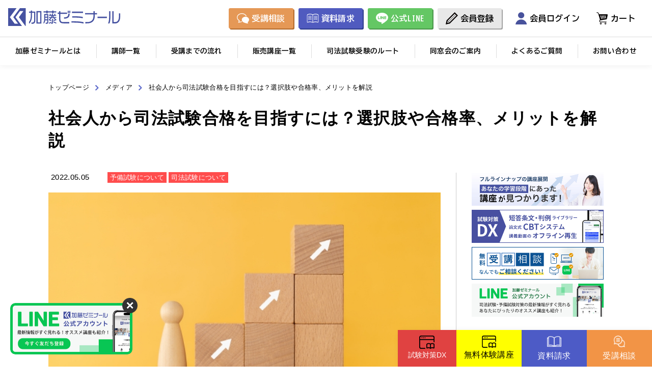

--- FILE ---
content_type: text/html; charset=UTF-8
request_url: https://kato-seminar.jp/media/%E7%A4%BE%E4%BC%9A%E4%BA%BA%E3%81%8B%E3%82%89%E5%8F%B8%E6%B3%95%E8%A9%A6%E9%A8%93%E5%90%88%E6%A0%BC%E3%82%92%E7%9B%AE%E6%8C%87%E3%81%99%E3%81%AB%E3%81%AF%EF%BC%9F%E9%81%B8%E6%8A%9E%E8%82%A2%E3%82%84/
body_size: 107032
content:
<!DOCTYPE HTML>
<html lang="ja">

<head prefix="og: http://ogp.me/ns# fb: http://ogp.me/ns/fb# article: http://ogp.me/ns/article#">
  <meta charset="UTF-8">

  <!-- Google Tag Manager -->
  <script>
    (function(w, d, s, l, i) {
      w[l] = w[l] || [];
      w[l].push({
        'gtm.start': new Date().getTime(),
        event: 'gtm.js'
      });
      var f = d.getElementsByTagName(s)[0],
        j = d.createElement(s),
        dl = l != 'dataLayer' ? '&l=' + l : '';
      j.async = true;
      j.src =
        'https://www.googletagmanager.com/gtm.js?id=' + i + dl;
      f.parentNode.insertBefore(j, f);
    })(window, document, 'script', 'dataLayer', 'GTM-MFVRBR3');
  </script>
  <!-- End Google Tag Manager -->

    
  
  
  
  <!-- description設定 -->
  
  <!-- カノニカルURL -->
    

      <title>社会人から司法試験合格を目指すには？選択肢や合格率、メリットを解説 | 司法試験・予備試験対策をするなら ｜ 加藤ゼミナール</title>
    <meta name="description" content="「かつて断念した法曹界への道に再度挑戦したい」
「仕事で弁護士と関わる中で法曹界への興味を持った」
「ステップアップとして司法試験に挑戦してみたい」
といった目的で司法試験を目指したい社会人は数多くいます。しかし、学習に専念できる学生ですら難関である司法試験に仕事をしながら合格することが可能なのか不安な方もいらっしゃるのではないでしょうか？
そこで、今回は社会人が司法試験を目指すために辿るべき具体...">
    <meta name='viewport' content='initial-scale=1, viewport-fit=cover'>


  <!-- OGP設定 -->
  <meta property="og:title" content="  社会人から司法試験合格を目指すには？選択肢や合格率、メリットを解説　｜　司法試験・予備試験対策をするなら ｜ 加藤ゼミナール" />
  <meta property="og:type" content="website" />
  <meta property="og:url" content="https://kato-seminar.jp/media/%E7%A4%BE%E4%BC%9A%E4%BA%BA%E3%81%8B%E3%82%89%E5%8F%B8%E6%B3%95%E8%A9%A6%E9%A8%93%E5%90%88%E6%A0%BC%E3%82%92%E7%9B%AE%E6%8C%87%E3%81%99%E3%81%AB%E3%81%AF%EF%BC%9F%E9%81%B8%E6%8A%9E%E8%82%A2%E3%82%84/" />
    <meta property="og:image" content="https://kato-seminar.jp/wp-content/uploads/2022/02/22487110_s.jpg" />
    <meta property="og:site_name" content="司法試験・予備試験対策をするなら ｜ 加藤ゼミナール" />
  <meta property="og:description" content="「かつて断念した法曹界への道に再度挑戦したい」
「仕事で弁護士と関わる中で法曹界への興味を持った」
「ステップアップとして司法試験に挑戦してみたい」
といった目的で司法試験を目指したい社会人は数多くいます。しかし、学習に専念できる学生ですら難関である司法試験に仕事をしながら合格することが可能なのか不安な方もいらっしゃるのではないでしょうか？
そこで、今回は社会人が司法試験を目指すために辿るべき具体..." />

  <!-- twitterOGP -->
  <meta name="twitter:card" content="summary_large_image" />
  <meta name="twitter:site" content="" />
  <meta name="twitter:player" content="" />
  <meta name="twitter:title" content="  社会人から司法試験合格を目指すには？選択肢や合格率、メリットを解説 ｜ 司法試験・予備試験対策をするなら ｜ 加藤ゼミナール" />
      <meta name="twitter:image" content="https://kato-seminar.jp/wp-content/uploads/2022/02/22487110_s.jpg" />
    <meta name="twitter:description" content="「かつて断念した法曹界への道に再度挑戦したい」
「仕事で弁護士と関わる中で法曹界への興味を持った」
「ステップアップとして司法試験に挑戦してみたい」
といった目的で司法試験を目指したい社会人は数多くいます。しかし、学習に専念できる学生ですら難関である司法試験に仕事をしながら合格することが可能なのか不安な方もいらっしゃるのではないでしょうか？
そこで、今回は社会人が司法試験を目指すために辿るべき具体..." />


  <!--[if lt IE 9]>
<script src="https://html5shiv.googlecode.com/svn/trunk/html5.js"></script>
<![endif]-->

  <link rel="canonical" href="https://kato-seminar.jp/media/%E7%A4%BE%E4%BC%9A%E4%BA%BA%E3%81%8B%E3%82%89%E5%8F%B8%E6%B3%95%E8%A9%A6%E9%A8%93%E5%90%88%E6%A0%BC%E3%82%92%E7%9B%AE%E6%8C%87%E3%81%99%E3%81%AB%E3%81%AF%EF%BC%9F%E9%81%B8%E6%8A%9E%E8%82%A2%E3%82%84/">
  <meta name="description" content="「かつて断念した法曹界への道に再度挑戦したい」
「仕事で弁護士と関わる中で法曹界への興味を持った」
「ステップアップとして司法試験に挑戦してみたい」
といった目的で司法試験を目指したい社会人は数多くいます。しかし、学習に専念できる学生ですら難関である司法試験に仕事をしながら合格することが可能なのか不安な方もいらっしゃるのではないでしょうか？
そこで、今回は社会人が司法試験を目指すために辿るべき具体...">

  <!-- favicon -->
  <link rel="shortcut icon" href="https://kato-seminar.jp/wp-content/themes/kato/assets/images/favicon.png">
  <link rel="apple-touch-icon" sizes="180x180" href="https://kato-seminar.jp/wp-content/themes/kato/assets/images/favicon.png">

  <!-- css -->
  <link media="only screen and (min-width: 769px)" href="https://kato-seminar.jp/wp-content/themes/kato/assets/css/pc/base.css?20221102" type="text/css" rel="stylesheet" />
  <link media="only screen and (max-width: 768px)" href="https://kato-seminar.jp/wp-content/themes/kato/assets/css/sp/base.css?20221102" type="text/css" rel="stylesheet" />

  <link media="only screen and (min-width: 769px)" href="https://kato-seminar.jp/wp-content/themes/kato/assets/css/pc/header.css?20221013" type="text/css" rel="stylesheet" />
  <link media="only screen and (max-width: 768px)" href="https://kato-seminar.jp/wp-content/themes/kato/assets/css/sp/header.css?20221013" type="text/css" rel="stylesheet" />

  <link media="only screen and (min-width: 769px)" href="https://kato-seminar.jp/wp-content/themes/kato/assets/css/pc/footer.css?20221012" type="text/css" rel="stylesheet" />
  <link media="only screen and (max-width: 768px)" href="https://kato-seminar.jp/wp-content/themes/kato/assets/css/sp/footer.css?20221012" type="text/css" rel="stylesheet" />
  <link href="https://kato-seminar.jp/wp-content/themes/kato/assets/css3/scroll_btn.css" type="text/css" rel="stylesheet" />

  <link rel="preconnect" href="https://fonts.googleapis.com">
  <link rel="preconnect" href="https://fonts.gstatic.com" crossorigin>
  <link href="https://fonts.googleapis.com/css2?family=Manrope:wght@600&family=BIZ+UDGothic:wght@400;700&display=swap" rel="stylesheet">

    <link media="only screen" href="https://kato-seminar.jp/wp-content/themes/kato/assets/css2/common.css?1759721250" type="text/css" rel="stylesheet" />

  <link media="only screen" href="https://kato-seminar.jp/wp-content/themes/kato/assets/css2/accordion.css?1754114435" type="text/css" rel="stylesheet" />
  <link media="only screen" href="https://kato-seminar.jp/wp-content/themes/kato/assets/css2/rerusable.css?1766745354" type="text/css" rel="stylesheet" />
  <!-- jQuery -->

  <script src="https://ajax.googleapis.com/ajax/libs/jquery/1.8.2/jquery.min.js"></script>
  <script src="https://kato-seminar.jp/wp-content/themes/kato/assets/js2/function.js?1720739872"></script>
  <script src="https://kato-seminar.jp/wp-content/themes/kato/assets/js2/accordion.js?1762418246"></script>
  <script src="https://kato-seminar.jp/wp-content/themes/kato/assets/js3/scroll_btn.js"></script>

  <link rel='dns-prefetch' href='//www.google.com' />
<link rel='dns-prefetch' href='//s.w.org' />
		<script type="text/javascript">
			window._wpemojiSettings = {"baseUrl":"https:\/\/s.w.org\/images\/core\/emoji\/13.0.0\/72x72\/","ext":".png","svgUrl":"https:\/\/s.w.org\/images\/core\/emoji\/13.0.0\/svg\/","svgExt":".svg","source":{"concatemoji":"https:\/\/kato-seminar.jp\/wp-includes\/js\/wp-emoji-release.min.js?ver=5.5.3"}};
			!function(e,a,t){var r,n,o,i,p=a.createElement("canvas"),s=p.getContext&&p.getContext("2d");function c(e,t){var a=String.fromCharCode;s.clearRect(0,0,p.width,p.height),s.fillText(a.apply(this,e),0,0);var r=p.toDataURL();return s.clearRect(0,0,p.width,p.height),s.fillText(a.apply(this,t),0,0),r===p.toDataURL()}function l(e){if(!s||!s.fillText)return!1;switch(s.textBaseline="top",s.font="600 32px Arial",e){case"flag":return!c([127987,65039,8205,9895,65039],[127987,65039,8203,9895,65039])&&(!c([55356,56826,55356,56819],[55356,56826,8203,55356,56819])&&!c([55356,57332,56128,56423,56128,56418,56128,56421,56128,56430,56128,56423,56128,56447],[55356,57332,8203,56128,56423,8203,56128,56418,8203,56128,56421,8203,56128,56430,8203,56128,56423,8203,56128,56447]));case"emoji":return!c([55357,56424,8205,55356,57212],[55357,56424,8203,55356,57212])}return!1}function d(e){var t=a.createElement("script");t.src=e,t.defer=t.type="text/javascript",a.getElementsByTagName("head")[0].appendChild(t)}for(i=Array("flag","emoji"),t.supports={everything:!0,everythingExceptFlag:!0},o=0;o<i.length;o++)t.supports[i[o]]=l(i[o]),t.supports.everything=t.supports.everything&&t.supports[i[o]],"flag"!==i[o]&&(t.supports.everythingExceptFlag=t.supports.everythingExceptFlag&&t.supports[i[o]]);t.supports.everythingExceptFlag=t.supports.everythingExceptFlag&&!t.supports.flag,t.DOMReady=!1,t.readyCallback=function(){t.DOMReady=!0},t.supports.everything||(n=function(){t.readyCallback()},a.addEventListener?(a.addEventListener("DOMContentLoaded",n,!1),e.addEventListener("load",n,!1)):(e.attachEvent("onload",n),a.attachEvent("onreadystatechange",function(){"complete"===a.readyState&&t.readyCallback()})),(r=t.source||{}).concatemoji?d(r.concatemoji):r.wpemoji&&r.twemoji&&(d(r.twemoji),d(r.wpemoji)))}(window,document,window._wpemojiSettings);
		</script>
		<style type="text/css">
img.wp-smiley,
img.emoji {
	display: inline !important;
	border: none !important;
	box-shadow: none !important;
	height: 1em !important;
	width: 1em !important;
	margin: 0 .07em !important;
	vertical-align: -0.1em !important;
	background: none !important;
	padding: 0 !important;
}
</style>
	<link rel='stylesheet' id='wp-block-library-css'  href='https://kato-seminar.jp/wp-includes/css/dist/block-library/style.min.css?ver=5.5.3' type='text/css' media='all' />
<link rel='stylesheet' id='contact-form-7-css'  href='https://kato-seminar.jp/wp-content/plugins/contact-form-7/includes/css/styles.css?ver=5.3.2' type='text/css' media='all' />
<link rel='stylesheet' id='related-posts-by-taxonomy-css'  href='https://kato-seminar.jp/wp-content/plugins/related-posts-by-taxonomy/includes/assets/css/styles.css?ver=5.5.3' type='text/css' media='all' />
<link rel='stylesheet' id='toc-screen-css'  href='https://kato-seminar.jp/wp-content/plugins/table-of-contents-plus/screen.min.css?ver=2106' type='text/css' media='all' />
<script type='text/javascript' src='https://kato-seminar.jp/wp-includes/js/jquery/jquery.js?ver=1.12.4-wp' id='jquery-core-js'></script>
<link rel="https://api.w.org/" href="https://kato-seminar.jp/wp-json/" /><link rel="alternate" type="application/json" href="https://kato-seminar.jp/wp-json/wp/v2/media/45251" /><link rel="EditURI" type="application/rsd+xml" title="RSD" href="https://kato-seminar.jp/xmlrpc.php?rsd" />
<link rel="wlwmanifest" type="application/wlwmanifest+xml" href="https://kato-seminar.jp/wp-includes/wlwmanifest.xml" /> 
<link rel='prev' title='司法試験に失敗した場合の進路は？その後取りうる選択肢を解説' href='https://kato-seminar.jp/media/%e5%8f%b8%e6%b3%95%e8%a9%a6%e9%a8%93%e3%81%ab%e5%a4%b1%e6%95%97%e3%81%97%e3%81%9f%e5%a0%b4%e5%90%88%e3%81%ae%e9%80%b2%e8%b7%af%e3%81%af%ef%bc%9f%e3%81%9d%e3%81%ae%e5%be%8c%e5%8f%96%e3%82%8a%e3%81%86/' />
<link rel='next' title='独学で臨む司法試験　その実情とメリット・デメリット' href='https://kato-seminar.jp/media/%e7%8b%ac%e5%ad%a6%e3%81%a7%e8%87%a8%e3%82%80%e5%8f%b8%e6%b3%95%e8%a9%a6%e9%a8%93%e3%80%80%e3%81%9d%e3%81%ae%e5%ae%9f%e6%83%85%e3%81%a8%e3%83%a1%e3%83%aa%e3%83%83%e3%83%88%e3%83%bb%e3%83%87%e3%83%a1/' />
<meta name="generator" content="WordPress 5.5.3" />
<link rel='shortlink' href='https://kato-seminar.jp/?p=45251' />
<link rel="alternate" type="application/json+oembed" href="https://kato-seminar.jp/wp-json/oembed/1.0/embed?url=https%3A%2F%2Fkato-seminar.jp%2Fmedia%2F%25e7%25a4%25be%25e4%25bc%259a%25e4%25ba%25ba%25e3%2581%258b%25e3%2582%2589%25e5%258f%25b8%25e6%25b3%2595%25e8%25a9%25a6%25e9%25a8%2593%25e5%2590%2588%25e6%25a0%25bc%25e3%2582%2592%25e7%259b%25ae%25e6%258c%2587%25e3%2581%2599%25e3%2581%25ab%25e3%2581%25af%25ef%25bc%259f%25e9%2581%25b8%25e6%258a%259e%25e8%2582%25a2%25e3%2582%2584%2F" />
<link rel="alternate" type="text/xml+oembed" href="https://kato-seminar.jp/wp-json/oembed/1.0/embed?url=https%3A%2F%2Fkato-seminar.jp%2Fmedia%2F%25e7%25a4%25be%25e4%25bc%259a%25e4%25ba%25ba%25e3%2581%258b%25e3%2582%2589%25e5%258f%25b8%25e6%25b3%2595%25e8%25a9%25a6%25e9%25a8%2593%25e5%2590%2588%25e6%25a0%25bc%25e3%2582%2592%25e7%259b%25ae%25e6%258c%2587%25e3%2581%2599%25e3%2581%25ab%25e3%2581%25af%25ef%25bc%259f%25e9%2581%25b8%25e6%258a%259e%25e8%2582%25a2%25e3%2582%2584%2F&#038;format=xml" />
<style type="text/css">div#toc_container {width: 100%;}</style>		<style type="text/css" id="wp-custom-css">
			/* ========================= 
 * br*/

@media screen and (min-width: 1024px) {
  .__pc {
    display: inline-block;
  }

  .__tab {
    display: none;
  }

  .__sp {
    display: none;
  }
}
@media screen and (max-width: 1024px) {
  .__pc {
    display: inline-block;
  }

  .__tab {
    display: none;
  }

  .__sp {
    display: none;
  }
}
@media screen and (max-width: 768px) {
  .__pc {
    display: none;
  }

  .__tab {
    display: inline-block;
  }

  .__sp {
    display: none;
  }
}
@media screen and (max-width: 480px) {
  .__pc {
    display: none;
  }

  .__tab {
    display: none;
  }

  .__sp {
    display: inline-block;
  }
}

/* =========================
アコーディオン */

.accordion {
    display: flex;
    flex-direction: column;
/*     margin: 1em 0 1.5em; */
}

.accordion input[type="checkbox"] {
    display: none;
	transition: all 0.3s;
}

.accordion label {
    cursor: pointer;
    background-color: #FFF461;
    padding: 15px;
    margin: 0;
    display: block;
    font-weight: bold;
    color: #000;
	border-radius: 10000px;
	text-align: center;
}

.accordion .content {
    max-height: 0;
    overflow: hidden;
    transition: max-height 0.3s ease;
    background-color: #f9f9f9;
    padding: 0 10px;
	transition: all 0.3s;
}

.accordion input[type="checkbox"]:checked ~ .content {
    max-height: 100%;
    padding: 10px 10px;
}

.accordion label span {
    cursor: pointer;
    margin-right: 10px;
	display: inline-block !important;
}

.accordion input[type="checkbox"]:checked ~ label span {
    transform: rotate(180deg);
    display: inline-block;
	transition: all 0.3s;
}


/* losta aboutページ======================================= */

.__sp-img {
	display: none !important;
}

.lo-breadcrumb {
	display: flex;
	align-items: center;
	margin-top: 2.5%;
}
.lo-breadcrumb img {
	width: 7px;
	height: 12px;
        vertical-align: middle;
        margin: 0 8px;
}

.lo-wrap img {
/* 	display: block;
	width: 100%;
	height: 100%; */
}

.lo-top {
	width: 100%;
}

.lo-top img{
	display: block;
	width: 100%;
	height: 100%;
}

.lo-list p {
	margin-bottom: 1.5%;
	margin-top: 5%;
}

.lo-list {
	margin: 4.5% 0 0;
}

.lo-wrap {
	width: 75%;
	 margin: 0 auto;
}

.lo-list span{
	font-size :clamp(0.85rem, 0.705rem + 0.73vw, 1.25rem);
}

.lo-list__ttl {
	font-size: 1.75rem !important;
}

.lo-list__list {
	display: flex; 
	flex-wrap: wrap;
	margin: 0 !important;
	padding: 0 !important;
	gap: 10px 10px;
}

.lo-list__list li{
	list-style: none !important; 
	width: 32.5%;
	height: 5rem;
    border: solid 1px #919191;
    border-left: solid 5px #4D5BC5;
    /* margin-right: 1.5%; */
    padding: 1.5%;
    background: #fff;
    display: flex;
	justify-content: space-between;
    align-items: center;
	vertical-align: center;
	position: relative;
}

.lo-list__list li a,.lo-list__list li span {
	text-decoration: none !important;
}

.lo-list__list li b {
	font-size: 1rem;
	font-weight: bold;
    background: #FFF461;
    border-radius: 10000px;
    text-align: right;
	padding: 2.5%;
    width: 30px;
    height: 30px;
    display: flex;
    align-items: center;
    justify-content: center;
}

.__lo-ttl {
	background: #4D5BC5;
	padding: 1.5%;
	color: #fff;
	border-bottom: unset !important;
	width: 100%;
	margin: 5% 0 1.5%;
}

.lo-about {
	margin-top: 2.5%;
	display: flex;
	justify-content: space-between;
}

.lo-about__img {
	display: block;
	width: 15% !important;
	height: 100%;
	margin: 2.5% auto;
}

.lo-about__left {
	width: 47.5%;
}

.lo-about__left__block {
	margin: 5% 0;
}

.lo-about__left__block strong{
	font-size: 1.5rem;
	display: block;
	margin-bottom: 3.25%;
}

.lo-about__left__block strong b{
	font-size: 1.25rem;
	background: #FFF461;
	padding: 12.25px;
	border-radius: 10000px;
	margin-right: 2.5%;
}

.lo-about__right {
	width: 47.5%;
}

.lo-about__right img{
	display: block;
	width: 100%;
	height: auto;
  object-fit: cover;
}

.lo-about__right iframe{
	display: block;
	width: 100%;
	object-fit: cover;
}

.lo-about__txt {
	margin-bottom: 2.5%;
}
.lo-about__txt strong{
	font-size: 1.5rem;
    line-height: 1.75;
}

.lo-teacher {
	display: flex;
	justify-content: space-between;
	margin-top: 2.5%;
}

.lo-teacher__block {
	width: 24.5%;
}

.lo-teacher__block p {
	margin: 0 !important;
}

.lo-teacher__block img{
	margin: 0 !important;
	display: block;
	width: 100%;
	height: 100%;
	aspect-ratio: 1 / 1;
  object-fit: cover;
}

.lo-teacher__block span{
	display: block;
	text-align: center;
}

.lo-teacher__block strong{
	font-size: 1.25rem;
	display: block;
	text-align: center;
	border-bottom: 1.5px solid #4D5BC5;
	padding-bottom: 1%;
}

.lo-teacher__block strong b{
	font-size: 1rem;
	text-align: center;
}

.lo-text {
	display: flex;
	justify-content: space-between;
	margin-top: 2.5%;
	margin-bottom: 2.5%;
}

.lo-text__left {
	width: 45%;
}

.lo-text__left img{
	display: block;
	width: 100%;
	height: 100%;
	object-fit: contain;
}


.lo-text__right {
	display: block;
	width: 50%;
	height: 50%;
	object-fit: cover;
}

.lo-text__right p {
	margin: 2.5% 0;
}

.lo-text__right p b{
	color: #FFF461;
	font-size: 1.5rem;
}

.lo-text__right strong {
	font-size: 1.5rem;
	line-height: 1.75;
}

.lo-det {
	display: block;
	text-align: center;
/* 	margin-bottom: 3.5%; */
}

.lo-det p strong{
	display: block;
	margin-top: 5%;
	padding-bottom: 1%;
}

.lo-det span {
	font-size: 1.5rem !important;
}

.lo-det p img{
	display: block;
	margin: auto;
	margin-bottom: 0.25% !important;
}

.lo-det iframe{
	width: 60%;
	height: 25vw;
}

.__btn {
	width: 50%;
	margin: 2.5% auto 0;
}
.__btn a{
		display: block;
    width: 100%;
    text-decoration: none;
    text-align: center;
    cursor: pointer;
    font-size: 1.25rem;
    font-weight: 500;
    background-color: #FFF461;
    border-radius: 50px;
    color: #000;
    line-height: 3;
    box-shadow: 4px 3px 7px rgb(0 0 0 / 40%);
    transition: all 0.3s;
	font-weight: bold;
}

.lo-choice {
	display: flex;
	justify-content: space-between;
	flex-wrap: wrap;
}

.lo-choice__block {
	background: #E0E3FF;
	width: 24%;
	padding: 1.5%;
	border-radius: 15px;
}

.lo-choice__block span {
	display: block;
	text-align: center;
}

.lo-choice__block img{
	display: block;
	width: 10vw;
	height: 10vw;
	margin: auto;
	margin-bottom: 5%;
}

.lo-voice__block {
	position: relative;
	display: flex;
	justify-content: space-between;
	background: #fff;
	box-shadow: 4px 3px 7px rgb(0 0 0 / 40%);
	padding :1.5%;
	margin: 5% 0;
}

.lo-voice .lo-voice__block:nth-of-type(1) {
	margin-bottom: 0;
}

.lo-voice__block__left {
	width: 15%;
}

.lo-voice__block__left img{
	display: block;
	width: 100%;
	height: fit-content;
	aspect-ratio: 3 / 3;
  object-fit: cover;
	object-fit: cover;
	margin-bottom: 0 !important;
}

.lo-voice__block__right {
	width: 82.5%;
}

.lo-voice__block__right img {
	  display: block;
    position: absolute;
    top: 3%;
    right: -10%;
    transform: translate(-50%, -50%);
    z-index: 1;
    width: 15%;
    height: auto;
}

.lo-voice__block__right__ttl {
	line-height: 2;
}

.lo-voice__block__right .__border {
	border-top: solid #ccc 1.5px;
	padding-top: 1%;
	margin-top: 1%;
	margin-bottom: 0 !important;
}

.__more {
	margin-bottom: 0 !important;
	margin-top: 1.5%;
}

.lo-online {
	background: #fff;
	box-shadow: 4px 3px 7px rgb(0 0 0 / 40%);
	padding: 4.5%;
	margin: 2.5% 0;
}

.lo-online .lo-about__left__block strong{
	margin-bottom: 7.5%;
}

.lo-online span {
	font-size: 2rem;
	font-weight: bold;
	border-bottom: solid 4px #4D5BC5;
	padding-bottom: 7.5px;
	width: 30%;
	margin: auto;
	display:block;
	text-align: center;
}

.lo-online__block {
	display: flex;
	justify-content: space-between;
	margin: 2.5% 0;
}

.lo-online .__padding {
	padding-top: 7.5%;
}

.lo-online .__img {
    display: block;
    margin: auto;
}

.lo-cam {
	display: flex;
	justify-content: space-between;
}

.lo-cam__left {
	width: 48.5%;
	height: 100%;
	box-shadow: 4px 3px 7px rgb(0 0 0 / 40%);
}

.lo-cam__left img {
	display: block;
	width: 100%;
	height: 100%;
}

.lo-cam__right {
	width: 48.5%;
	height: 100%;
	box-shadow: 4px 3px 7px rgb(0 0 0 / 40%);
}

.lo-cam__right img {
	display: block;
	width: 100%;
	height: 100%;
}

.lo-free {
	display: flex;
	justify-content: space-between;
	margin-top: 2.75%;
}

.lo-free__left {
	width: 48.5%;
	height: 100%;
}

.lo-free__left strong {
	display: block;
	font-size: 1.5rem;
	margin-bottom: 2.5%;
	line-height: 1.5;
}

.lo-free__left .__btn {
	width: 75%;
	margin: unset !important;
	padding-bottom: 5%;
}

.lo-free__right {
	width: 48.5%;
	height: 100%;
}

.lo-free__right img {
	display: block;
	width: 100%;
	height: 100%;
}

.lo-res {
	display: flex;
	justify-content: space-between;
}

.lo-res__p {
	font-size: 1.5rem;
	font-weight: bold;
	margin: 2.5% 0 1.5%;
}

.lo-res__p small{
	font-size: 1rem;
	font-weight: normal;
}

.lo-res__left {
	width: 48.5%;
	text-align: center;
}

.lo-res__left strong{
	font-size: 1.25rem;
	margin: 3.5% 0;
    display: block;
}

.lo-res__left strong b{
	color: #4D5BC5;
	font-size: 1.5rem;
}

.lo-res__left .__btn {
	width: 80%;
	margin: auto;
	padding-bottom: 5%;
}


.lo-res__right {
	width: 48.5%;
	text-align: center;
}

.lo-res__right strong{
	font-size: 1.25rem;
	margin: 3.5% 0;
    display: block;
}

.lo-res__right strong b{
	color: #4D5BC5;
	font-size: 1.5rem;
}

.lo-res__right .__btn {
	width: 80%;
	margin: auto;
	padding-bottom: 5%;
}

.lo-intro strong{
	display: block;
	text-align: right;
	font-weight: normal;
	margin-top: 1%;
}

.lo-intro img{
	display: block;
	width: 100%;
	height: 100%;
	object-fit: contain;
}

.lo-about__left__block {
	font-size: 1.15rem;
}

@media screen and (max-width: 768px) {
	.lo-wrap {
	width: 90%;
	 margin: 0 auto;
}
	.lo-list__ttl {
		font-size: 1.25rem !important;
	}
	.__lo-ttl {
		padding: 3.25% 0;
	}
	.lo-list__list {
	display: block; 
  }
	.lo-list__list li{
		width: 100% !important;
		margin-bottom: 2.5%;
		height: auto !important;
	}
	.lo-list__list li span{
		font-size: clamp(0.875rem, 0.784rem + 0.45vw, 1.125rem) !important;
	}
	.__lo-ttl span {
		font-size:clamp(1.25rem, 1.068rem + 0.91vw, 1.75rem) !important;
	}
	.lo-about {
		display: block !important;
	}
	.lo-about__left{
		width: 100% !important;
	}
	.lo-about__left__block strong {
		font-size:clamp(1rem, 0.909rem + 0.45vw, 1.25rem) !important;
	}
	.lo-about__left__block strong b{
		font-size:clamp(1rem, 0.909rem + 0.45vw, 1.25rem) !important;
	}
	.lo-about__right{
		width: 100% !important;
	}
	.lo-teacher {
		display: block !important;
	}
	.lo-teacher__block {
		width: 100% !important;
		margin-bottom: 7.5%;
	}
	.lo-text {
		display: block !important;
	}
	.lo-text__left {
		width: 100% !important;
	}
	.lo-text__right {
		width: 100% !important;
	}
	.lo-text__right strong {
    font-size: 1rem;
}
	.lo-text__right p {
		margin: 3.5% 0;
	}
	.lo-text__right p span {
		font-size:clamp(0.938rem, 0.869rem + 0.34vw, 1.125rem) !important;
	}
	.lo-det strong span {
		font-size:clamp(1rem, 0.909rem + 0.45vw, 1.25rem) !important;
	}
	.__btn {
    width: 100% !important;
	}
	.__btn a{
	font-size: clamp(0.85rem, 0.741rem + 0.55vw, 1.15rem) !important;
	}
	.lo-choice__block {
		width: 48% !important;
	}
	.lo-choice__block span{
		font-size:clamp(0.75rem, 0.682rem + 0.34vw, 0.938rem) !important;
	}
	.lo-choice {
    gap: 10px 5px;
  }
	.lo-about__txt strong{
		font-size: clamp(0.938rem, 0.869rem + 0.34vw, 1.125rem) !important;
	}
	.lo-voice__block {
		display: block !important;
		padding: 3.5% !important;
	}
	.lo-voice__block__left img {
		display: block !important;
		width: 100% !important;
		height: 100% !important;
	}
	.lo-voice__block__right {
		width: 100% !important;
	}
	.lo-voice__block__right__ttl span{
		font-size: clamp(1.063rem, 0.949rem + 0.57vw, 1.375rem) !important;
	}
	.lo-voice__block__right__name span{
		font-size: clamp(0.938rem, 0.869rem + 0.34vw, 1.125rem) !important;
		text-align: right !important;
		display: flow;
		padding-bottom: 2.5%;
	}
	.__more span {
		font-size: clamp(0.875rem, 0.807rem + 0.34vw, 1.063rem) !important;
	}
	.lo-voice__block__right img {
    top: 5rem !important;
        right: -8.5%;
        width: 37% !important;
  }
	.lo-online {
    padding: 7.5% 5% !important;
	}
	.lo-online span {
		width: 80% !important;
	}
	.lo-online__block {
		display: block !important;
	}
	.lo-cam {
		display: block !important;
	}
	.lo-cam__left {
		width: 100% !important;
		margin-bottom: 2.5%;
	}
	.lo-cam__right {
		width: 100% !important;
	}
	.lo-free {
		display: block !important;
	}
	.lo-free__left {
		width: 100% !important;
	}
	.lo-free__right {
		width: 100% !important;
	}
	.lo-free__right img{
		width: 100% !important;
	}
	.lo-res {
		display: block !important;
	}
	.lo-res__left {
		width: 100% !important;
	}
	.lo-res__right {
		width: 100% !important;
	}
	.lo-online span {
		font-size: clamp(1.25rem, 0.977rem + 1.36vw, 2rem) !important;
	}
	.lo-free__left strong {
		font-size: clamp(1.15rem, 1.023rem + 0.64vw, 1.5rem) !important;
	}
	.lo-res__p {
		font-size:clamp(1rem, 0.909rem + 0.45vw, 1.25rem);
	}
	.lo-res__p small {
		font-size: clamp(0.938rem, 0.869rem + 0.34vw, 1.125rem);
	}
	.lo-online .__padding {
		padding: 0 !important;
		margin-bottom: 2.5%;
	}
	.lo-det p img {
    display: block;
		width: 100%;
		height: auto;
	}
	.lo-about__right iframe {
		width: 100%;
		height: none !important; 
	}
	.lo-det iframe {
    width: 100%;
		height: 50vw;
	}
	.lo-choice__block img {
    display: block;
    width: 20vw;
		height: 20vw;
	}
	.lo-choice__block {
		padding: 2.5%;
	}
	p {
     font-size: 0.85rem;
    }
	.lo-about__left__block strong b {
    padding: 7.25px;
	}
	.__more a strong {
		font-size: 0.85rem;
	}
	.lo-voice__block__right__ttl {
		line-height: 1.5;
		margin-top: 4.25%;
		display: block;
	}
	.lo-voice__block__left {
    width: 40%;
		margin-left: 2.5%;
}
	.lo-online .__img {
    height: 100%;
    width: 25%;
		margin-bottom: 4.5%;
}
	.lo-about__img {
    display: block;
		width: 25% !important;
	}
	.lo-about__txt span strong{
		font-size: 1.15rem !important;
	}
	.lo-free__left strong span {
		font-size: 1.75rem !important;
	}
	.lo-free__right {
		margin-top: 2.5%;
	}
	.lo-res__left strong {
    font-size: 1.15rem;
	}
	.__sp-img {
	display: block !important;
  aspect-ratio: unset !important;
}
	.__pc-img {
		display: none !important;
	}
}		</style>
		
  
  <!-- Twitter conversion tracking base code -->
  <script>
    ! function(e, t, n, s, u, a) {
      e.twq || (s = e.twq = function() {
          s.exe ? s.exe.apply(s, arguments) : s.queue.push(arguments);
        }, s.version = '1.1', s.queue = [], u = t.createElement(n), u.async = !0, u.src = 'https://static.ads-twitter.com/uwt.js',
        a = t.getElementsByTagName(n)[0], a.parentNode.insertBefore(u, a))
    }(window, document, 'script');
    twq('config', 'p8oom');
  </script>
  <!-- End Twitter conversion tracking base code -->
</head>

<body data-rsssl=1 id="#top" class="media-template-default single single-media postid-45251" itemschope="itemscope" itemtype="http://schema.org/WebPage">
  <!-- Google Tag Manager (noscript) -->
  <noscript><iframe src="https://www.googletagmanager.com/ns.html?id=GTM-MFVRBR3"
      height="0" width="0" style="display:none;visibility:hidden"></iframe></noscript>
  <!-- End Google Tag Manager (noscript) -->

  <header class="header PRODUCTION">
    <a href="/" class="head-home-link"><img class="head-logo" src="https://kato-seminar.jp/wp-content/themes/kato/assets/images2/kato-logo.svg"></a>
    <div id="sp-menu-icon" class="js-head-menu-button"></div>
    <a href="https://kato-seminar.jp/mypage" class="head-sp-mypage"><img src="https://kato-seminar.jp/wp-content/themes/kato/assets/images2/header/head-icon-mypage.svg">会員ログイン
    </a>

    <div class="header-top">
      <div class="header-menus">
        <a href="https://kato-seminar.jp/online-meeting" class="head-btn -soudan"><img src="https://kato-seminar.jp/wp-content/themes/kato/assets/images2/header/head-icon-soudan.svg">受講相談</a>
        <a href="https://kato-seminar.jp/document_request" class="head-btn -request"><img src="https://kato-seminar.jp/wp-content/themes/kato/assets/images2/header/head-icon-request.svg">資料請求</a>
        <a href="https://s.lmes.jp/landing-qr/2006465923-BDvY5ygX?uLand=UuBLYG" class="head-btn -line"><img src="https://kato-seminar.jp/wp-content/themes/kato/assets/images2/header/head-icon-line.svg">公式LINE</a>
        
        <a href="https://kato-seminar.jp/signup" class="head-btn -register "><img src="https://kato-seminar.jp/wp-content/themes/kato/assets/images2/header/head-icon-pen.svg">会員登録</a>
        <a href="https://kato-seminar.jp/mypage" class="head-btn -mypage"><img src="https://kato-seminar.jp/wp-content/themes/kato/assets/images2/header/head-icon-mypage.svg">会員ログイン
        </a>
        <a href="https://kato-seminar.jp/cart" class="head-btn -cart"><img src="https://kato-seminar.jp/wp-content/themes/kato/assets/images2/header/head-icon-cart.svg">カート</a>
      </div>

    </div>
    <div class="header-bottom">
      <ul class="head-menu strong">
        <li><a href="/about/">加藤ゼミナールとは</a></li>
        <li><a href="/lectures/">講師一覧</a></li>
        <li><a href="/flow/">受講までの流れ</a></li>
        <li><a href="/lineup_2025/">販売講座一覧</a></li>
        <li class="sp"><a href="/taiken/">無料体験講座</a></li>
        <li class="sp"><a href="/original-text-2/">完全オリジナルテキスト</a></li>
        <li class="sp"><a href="/pack_nyumon_discount/">割引制度</a></li>
        <li class="sp"><a href="/faq/#:~:text=%E3%81%A7%E3%81%8D%E3%81%BE%E3%81%99%E3%81%8B-,%E3%81%8A%E6%94%AF%E6%89%95%E6%96%B9%E6%B3%95,-Q%EF%BC%91.%20%E3%81%A9%E3%81%AE%E3%82%88%E3%81%86">お支払い方法</a></li>
        
        <li><a href="/special/about-exam/bar-exam-routes/">司法試験受験のルート</a>
        <li class="sp"><a href="/exam/169751/">試験情報まとめ</a></li>
        <li class="sp"><a href="https://law-lib.jp/">短答条文・判例ライブラリー</a></li>
        <li class="sp"><a href="/special/edu-dx/">学習環境のデジタル化</a></li>
        <li class="sp"><a href="/law-column/">法律コラム</a></li>
        <li class="sp"><a href="/voices/">合格者の声</a></li>
        <li><a href="/alumni-association/">同窓会のご案内</a></li>
        <li><a href="/faq/">よくあるご質問</a></li>
        <li><a href="/support/">お問い合わせ</a></li>
      </ul><!-- /.menu -->
    </div>
  </header>
  

        <div class="head-follow-area sale">

      <!--
      <p class="online">
        <a href="https://kato-seminar.jp/taiken/">
        <img src="https://kato-seminar.jp/wp-content/themes/kato/assets/images2/free-bnr.png">
        </a>
      </p>

      <div class="banner off">
        <a href="https://kato-seminar.jp/course-list/2024/">
          <img src="https://kato-seminar.jp/wp-content/themes/kato/assets/images2/2024/icon-toolbar-sale.svg">
          <p>
            終売セール<br style="display: block;">
          </p>
        </a>
      </div>
    -->
     <div class="banner off">
  <a href="https://kato-seminar.jp/special/edu-dx/">
    <img src="https://kato-seminar.jp/wp-content/themes/kato/assets/images2/2024/icon-toolbar-free.svg">
    <p>試験対策DX</p>
  </a>
</div>
		
      <div class="banner taiken">
        <a href="https://kato-seminar.jp/taiken/">
          <img src="https://kato-seminar.jp/wp-content/themes/kato/assets/images2/2024/icon-toolbar-free.svg">
          <p>無料体験講座</p>
        </a>
      </div>

      <div class="banner bnr1 single-row">
        <a href="https://kato-seminar.jp/document_request/">
          <img src="https://kato-seminar.jp/wp-content/uploads/2023/12/book.png">
          <p class="main-title">資料請求</p>
                  </a>
      </div><!-- /.banner -->
      <div class="banner bnr2 single-row">
        <a href="/online-meeting/">
          <img src="https://kato-seminar.jp/wp-content/uploads/2022/09/follow-soudan.png">
          <p class="main">受講相談</p>
                  </a>
      </div><!-- /.banner -->
    </div><!-- /.follow-area -->
  <link media="only screen and (min-width: 769px)" href="https://kato-seminar.jp/wp-content/themes/kato/assets/css/pc/media.css?20211001" type="text/css" rel="stylesheet" />
<link media="only screen and (max-width: 768px)" href="https://kato-seminar.jp/wp-content/themes/kato/assets/css/sp/media.css?20211001" type="text/css" rel="stylesheet" />
<link href="https://maxcdn.bootstrapcdn.com/font-awesome/4.7.0/css/font-awesome.min.css" rel="stylesheet">
<div class="common-header">
    <div class="main-wrapper">
        <div class="breadcrumb">
            <li><a href="/">トップページ</a></li>
            <img src="https://kato-seminar.jp/wp-content/themes/kato/assets/images/arrow-sub-rgb.png">
            <li><a href="/media/">メディア</a></li>
            <img src="https://kato-seminar.jp/wp-content/themes/kato/assets/images/arrow-sub-rgb.png">
            <li>社会人から司法試験合格を目指すには？選択肢や合格率、メリットを解説</li>
        </div><!-- /.breadcrumb -->
        <h1>社会人から司法試験合格を目指すには？選択肢や合格率、メリットを解説</h1>
    </div><!-- /.main-wrapper -->
</div><!-- /.common-header -->

<section class="media">

    <div class="column-wrapper">
        <div class="l-col">
            
                                    <article>
                <div class="cat_box">
                    <div class="date">
                        <time datetime="the_time( 'Y-m-d' )">2022.05.05</time>
                    </div>
                    <div class="cate">
                                                                        <span>予備試験について</span>
                                                <span>司法試験について</span>
                                                                    </div>
                </div>
                <div class="media_contents">
                    <img width="640" height="427" src="https://kato-seminar.jp/wp-content/uploads/2022/02/22487110_s.jpg" class="attachment-full size-full wp-post-image" alt="" loading="lazy" />                    <p>「かつて断念した法曹界への道に再度挑戦したい」<br />
「仕事で弁護士と関わる中で法曹界への興味を持った」<br />
「ステップアップとして司法試験に挑戦してみたい」</p>
<p>といった目的で司法試験を目指したい社会人は数多くいます。しかし、学習に専念できる学生ですら難関である司法試験に仕事をしながら合格することが可能なのか不安な方もいらっしゃるのではないでしょうか？</p>
<p>そこで、今回は<strong>社会人が司法試験を目指すために辿るべき具体的なルートは社会人受験の合格率、さらには社会人受験ならではのメリット</strong>などを解説していきます。</p>
<p>&nbsp;</p>
<div id="toc_container" class="no_bullets"><p class="toc_title">Contents</p><ul class="toc_list"><li><a href="#i"><span class="toc_number toc_depth_1">1</span> 社会人が司法試験に合格するためのルート</a><ul><li><a href="#i-2"><span class="toc_number toc_depth_2">1.1</span> 一般的な法科大学院に入学する</a></li><li><a href="#i-3"><span class="toc_number toc_depth_2">1.2</span> 夜間コースのある法科大学院に入学する</a></li><li><a href="#i-4"><span class="toc_number toc_depth_2">1.3</span> 司法試験予備試験に合格する</a></li></ul></li><li><a href="#i-5"><span class="toc_number toc_depth_1">2</span> 予備試験の社会人受験の合格率</a></li><li><a href="#i-6"><span class="toc_number toc_depth_1">3</span> 社会人受験のメリットや社会人から法曹界に入るアドバンテージ</a><ul><li><a href="#i-7"><span class="toc_number toc_depth_2">3.1</span> 基本的なマナーや社会人経験の強みが備わっている</a></li><li><a href="#i-8"><span class="toc_number toc_depth_2">3.2</span> 受験のペースを自ら設定できる（※予備試験の場合）</a></li><li><a href="#i-9"><span class="toc_number toc_depth_2">3.3</span> 相対的にリスクの低い選択である（※予備試験の場合）</a></li></ul></li><li><a href="#i-10"><span class="toc_number toc_depth_1">4</span> まとめ</a></li></ul></div>
<h2><span id="i">社会人が司法試験に合格するためのルート</span></h2>
<p>社会人が司法試験に合格するためのルートとしては、</p>
<ol>
<li>仕事を辞め、一般的な法科大学院を修了する</li>
<li>仕事をしながら夜間コースの法科大学院を修了する</li>
<li>司法試験予備試験に合格する</li>
</ol>
<p>の3つが考えられます。</p>
<h3><span id="i-2">一般的な法科大学院に入学する</span></h3>
<p>まず考えられるのは<strong>法科大学院に入学し、修了後に司法試験を受験する</strong>方法です。既習コースで2年間、未習コースで3年間のカリキュラムを修了した後司法試験を受験する、一般的な学生と同様のプログラムです。</p>
<p>法科大学院に通うためには仕事との両立は現実的ではなく、通学期間中は学費に加えて在学中の生活費も含めて<strong>十分な資力を有することが前提の選択肢</strong>です。</p>
<h3><span id="i-3">夜間コースのある法科大学院に入学する</span></h3>
<p>経済的事情等で仕事を辞めて法科大学院に通うことが現実的ではない場合、社会人が通うことのできる<strong>夜間コースのある法科大学院</strong>に入学する選択肢もあります。</p>
<p>夜間コースは平日の夜間帯および休日に講義が行われカリキュラムが進行していきます。週間に行える講義の数が限定されるため、通常のコースと比較して長期間（3年～5年）の通学を要します。</p>
<p>2021年現在、夜間コースでカリキュラムを修了することのできる法科大学院は以下の通りです。<br />
<div class="su-box su-box-style-default" id="" style="border-color:#a6528b;border-radius:3px"><div class="su-box-title" style="background-color:#d985be;color:#FFFFFF;border-top-left-radius:1px;border-top-right-radius:1px">夜間（のみ）コースのある法科大学院</div><div class="su-box-content su-u-clearfix su-u-trim" style="border-bottom-left-radius:1px;border-bottom-right-radius:1px">
<ul>
<li>筑波大学法科大学院</li>
<li>日本大学大学院 法務研究科</li>
<li>福岡大学法科大学院</li>
<li>琉球大学法科大学院（※既修者コースのみ）</li>
</ul>
</div></div>
<p>働きながら法科大学院のカリキュラムを受講でき、修了後は司法試験の受験資格を得られるため、バランスの良い選択肢とも言えます。</p>
<p>しかし、普段の仕事に加えて残りの時間のほぼ全てを法科大学院の講義と予習、復習に費やすハードな生活を余儀なくされるため、忍耐力を要します。</p>
<p>また、夜間と言っても平日の講義は18時ごろから行われるのが一般的であるため、残業ができないことも含め<strong>職種や働き方にも制限を受けます。</strong></p>
<h3><span id="i-4">司法試験予備試験に合格する</span></h3>
<p>司法試験予備試験（予備試験）に合格することで、法科大学院のカリキュラムを修了することなく司法試験の受験資格を得ることができます。</p>
<p>受験を決意した段階での知識量や学習のために割ける時間により合格に必要な年数は異なってきますが、<strong><span class="su-highlight" style="background:#fff199;color:#000000">&nbsp;予備試験には受験の回数制限もないため、自分のペースで学習しながら試験に臨むことが可能です。&nbsp;</span></strong></p>
<p>学習方法としては完全に独学で学習する方法や予備校に通う方法などが考えられますが、予備校を利用した場合であっても法科大学院に比べて費用を大きく抑えることができるため、経済的にも多くの方にとって最も現実的な選択肢と言えます。</p>
<p>また、法科大学院に入学するには大卒の資格が必要となるため、高卒の方などが司法試験を目指す場合は特に、予備試験の受験が現実的な選択肢です。</p>
<p>&nbsp;</p>
<h2><span id="i-5">予備試験の社会人受験の合格率</span></h2>
<p>社会人の予備試験受験者数および、合格者数は以下のデータが公表されています。</p>
<p>予備試験受験者の社会人比率</p>
<div class="su-table">
<table>
<tbody>
<tr>
<th>年度</th>
<th>受験者数</th>
<th>社会人</th>
<th>社会人比率</th>
</tr>
<tr>
<td>令和3年度</td>
<td>11,717</td>
<td>7,123</td>
<td>60.7%</td>
</tr>
<tr>
<td>令和2年度</td>
<td>10,608</td>
<td>6,369</td>
<td>60.0%</td>
</tr>
<tr>
<td>令和元年度</td>
<td>11,780</td>
<td>7,142</td>
<td>60.6%</td>
</tr>
</tbody>
</table>
</div>
<p>予備試験合格者の社会人比率</p>
<div class="su-table">
<table>
<tbody>
<tr>
<th>年度</th>
<th>合格者数</th>
<th>社会人</th>
<th>社会人比率</th>
</tr>
<tr>
<td>令和3年度</td>
<td>374</td>
<td>115</td>
<td>30.7%</td>
</tr>
<tr>
<td>令和2年度</td>
<td>442</td>
<td>115</td>
<td>23.5%</td>
</tr>
<tr>
<td>令和元年度</td>
<td>476</td>
<td>109</td>
<td>22.9%</td>
</tr>
</tbody>
</table>
</div>
<p>※「社会人」は受験者の中から自己申告で大学生、法科大学院生、その他大学院生を除いたもの</p>
<p>&nbsp;</p>
<p>予備試験受験者の中で<strong>社会人受験者比率は例年60％前後、対して合格率は20％強～30%程度です。</strong></p>
<p>受験者数の比率、合格者数の比率を見ると学習に専念できる法科大学院や大学生と比較するとどうしても合格率は下がりますが、一定以上の比率で社会人の合格者も毎年出続けていることがわかります。</p>
<p>また、予備試験合格者の中で実際の新司法試験に合格した社会人の比率は以下の通りです。</p>
<div class="su-table">
<table>
<tbody>
<tr>
<th>年度</th>
<th>社会人受験者</th>
<th>社会人合格者</th>
<th>合格率</th>
<th>(参考）<br />
全体合格率</th>
</tr>
<tr>
<td>令和3年度</td>
<td>136</td>
<td>115</td>
<td>84.5%</td>
<td>93.5%</td>
</tr>
<tr>
<td>令和2年度</td>
<td>153</td>
<td>115</td>
<td>75.2%</td>
<td>81.8%</td>
</tr>
<tr>
<td>令和元年度</td>
<td>191</td>
<td>125</td>
<td>65.4%</td>
<td>77.6%</td>
</tr>
</tbody>
</table>
</div>
<p>（受験者の中から自己申告で大学生、法科大学院生、その他大学院生を除いたもの）</p>
<p>予備試験合格者全体の新司法試験合格率と比較すると下回りますが、<strong><span class="su-highlight" style="background:#fff199;color:#000000">&nbsp;予備試験に合格した社会人は高い水準で司法試験にも合格しています。&nbsp;</span></strong></p>
<p>&nbsp;</p>
<h2><span id="i-6">社会人受験のメリットや社会人から法曹界に入るアドバンテージ</span></h2>
<p>社会人が法曹界に入る道のりは簡単ではありませんが、<strong><span class="su-highlight" style="background:#fff199;color:#000000">&nbsp;社会人受験ならではのアドバンテージ&nbsp;</span>も存在します。重要なものをいくつか挙げていきます。</strong></p>
<h3><span id="i-7">基本的なマナーや社会人経験の強みが備わっている</span></h3>
<p>社会人経験を経てから法曹界に入る場合、学生の内から法曹を目指す受験生と比較し、社会の基本的なマナーが備わっている点や、就業経験に基づいた強みがあらかじめ形成されている点が<strong>実務経験に携わるにあたり有利に働く可能性が十分に考えられます。</strong></p>
<h3><span id="i-8">受験のペースを自ら設定できる（※予備試験の場合）</span></h3>
<p>予備試験の受験には回数制限がないため、学習開始段階の習熟度や勉強に割ける時間に合わせて<strong>無理のないペースでの受験計画</strong>を設定できます。</p>
<p>一般的なペースとしては法律関連の仕事をしている場合で1~2年、法科大学院の既習コースに入学できる程度の知識がある場合で2~4年、未修の場合で3~5年程度を目標に設定する方が多いようです。</p>
<h3><span id="i-9">相対的にリスクの低い選択である（※予備試験の場合）</span></h3>
<p>社会人として仕事をしながら予備試験合格を目指す場合、仮に予備試験ないしは新司法試験に合格できなかった場合、ないしは途中で断念してしまった場合でも、今まで通り仕事を続ければよいだけなので、<strong>相対的にリスクを抑えながら法曹の道を目指す</strong>ことができます。</p>
<p>&nbsp;</p>
<h2><span id="i-10">まとめ</span></h2>
<p>社会人から法曹を目指すルートは「仕事を辞め、法科大学院を修了する」「仕事をしながら夜間制の法科大学院を修了する」「予備試験に合格する」の3パターンが考えられますが、<strong><span class="su-highlight" style="background:#fff199;color:#000000">&nbsp;現実的な選択肢としては予備試験合格が最も有力&nbsp;</span></strong>です。</p>
<p>学習に専念できる大学生、大学院生と比べると合格率は下がるもののデータから見ても社会人受験からの合格は十分に可能であり、また、予備試験を目指す場合は自分のペースでリスクを抑えながら受験することも可能です。</p>
<p>また、<strong>社会人経験があるからこそ法曹界で活躍できる可能性が上がる</strong>こともありえます。法曹の道に興味がある場合、ぜひ具体的な計画を立てながら試験合格を目指してみてください。</p>
									
										                </div>
            </article>
                        
            <div class="media_bottom">
                                <li id="related-posts-by-taxonomy-2" class="widget related_posts_by_taxonomy">
<h2 class="widgettitle">関連記事</h2>
<style type="text/css">
			#rpbt-related-gallery-1 {
				margin: auto;
			}
			#rpbt-related-gallery-1 .gallery-item {
				float: left;
				margin-top: 10px;
				text-align: center;
				width: 33%;
			}
			#rpbt-related-gallery-1 img {
				border: 2px solid #cfcfcf;
			}
			#rpbt-related-gallery-1 .gallery-caption {
				margin-left: 0;
			}
			/* see gallery_shortcode() in wp-includes/media.php */
		</style>
		<div id='rpbt-related-gallery-1' class='gallery related-gallery related-galleryid-45251 gallery-columns-3 gallery-size-thumbnail'><dl class='gallery-item' role='figure' aria-label='『社会人で働きながら弁護士になる！～非法学部・フルタイム勤務の社会人でも予備試験に合格できた理由と方法～』'>
			<dt class='gallery-icon landscape'>
				<a href='https://kato-seminar.jp/media/second-career-lawye/'><img width="150" height="150" src="https://kato-seminar.jp/wp-content/uploads/2025/07/banner-media-note-2025072201-1920x1080-1-150x150.jpg" class="attachment-thumbnail size-thumbnail" alt="" loading="lazy" aria-describedby="rpbt-related-gallery-1-178033" /></a>
			</dt>
				<dd class='wp-caption-text gallery-caption' id='rpbt-related-gallery-1-178033'>
				『社会人で働きながら弁護士になる！～非法学部・フルタイム勤務の社会人でも予備試験に合格できた理由と方法～』
				</dd></dl><dl class='gallery-item' role='figure' aria-label='司法試験に失敗した場合の進路は？その後取りうる選択肢を解説'>
			<dt class='gallery-icon landscape'>
				<a href='https://kato-seminar.jp/media/%e5%8f%b8%e6%b3%95%e8%a9%a6%e9%a8%93%e3%81%ab%e5%a4%b1%e6%95%97%e3%81%97%e3%81%9f%e5%a0%b4%e5%90%88%e3%81%ae%e9%80%b2%e8%b7%af%e3%81%af%ef%bc%9f%e3%81%9d%e3%81%ae%e5%be%8c%e5%8f%96%e3%82%8a%e3%81%86/'><img width="150" height="100" src="https://kato-seminar.jp/wp-content/uploads/2022/02/22390068_s.jpg" class="attachment-thumbnail size-thumbnail" alt="" loading="lazy" aria-describedby="rpbt-related-gallery-1-45252" /></a>
			</dt>
				<dd class='wp-caption-text gallery-caption' id='rpbt-related-gallery-1-45252'>
				司法試験に失敗した場合の進路は？その後取りうる選択肢を解説
				</dd></dl><dl class='gallery-item' role='figure' aria-label='司法試験合格者が司法修習後に選択できる進路と就職活動方法を解説'>
			<dt class='gallery-icon landscape'>
				<a href='https://kato-seminar.jp/media/%e5%8f%b8%e6%b3%95%e8%a9%a6%e9%a8%93%e5%90%88%e6%a0%bc%e8%80%85%e3%81%8c%e5%8f%b8%e6%b3%95%e4%bf%ae%e7%bf%92%e5%be%8c%e3%81%ab%e9%81%b8%e6%8a%9e%e3%81%a7%e3%81%8d%e3%82%8b%e9%80%b2%e8%b7%af%e3%81%a8/'><img width="150" height="100" src="https://kato-seminar.jp/wp-content/uploads/2022/02/4996242_s.jpg" class="attachment-thumbnail size-thumbnail" alt="" loading="lazy" aria-describedby="rpbt-related-gallery-1-45253" /></a>
			</dt>
				<dd class='wp-caption-text gallery-caption' id='rpbt-related-gallery-1-45253'>
				司法試験合格者が司法修習後に選択できる進路と就職活動方法を解説
				</dd></dl><br style="clear: both" />
		</div>
</li>                            </div>
            
            <div class="bottom-paging">
              <div class="control">
                              <span class="next"><a href="https://kato-seminar.jp/media/%e7%8b%ac%e5%ad%a6%e3%81%a7%e8%87%a8%e3%82%80%e5%8f%b8%e6%b3%95%e8%a9%a6%e9%a8%93%e3%80%80%e3%81%9d%e3%81%ae%e5%ae%9f%e6%83%85%e3%81%a8%e3%83%a1%e3%83%aa%e3%83%83%e3%83%88%e3%83%bb%e3%83%87%e3%83%a1/" rel="next">次のメディアに進む</a></span>
              
                            <span class="prev"><a href="https://kato-seminar.jp/media/%e5%8f%b8%e6%b3%95%e8%a9%a6%e9%a8%93%e3%81%ab%e5%a4%b1%e6%95%97%e3%81%97%e3%81%9f%e5%a0%b4%e5%90%88%e3%81%ae%e9%80%b2%e8%b7%af%e3%81%af%ef%bc%9f%e3%81%9d%e3%81%ae%e5%be%8c%e5%8f%96%e3%82%8a%e3%81%86/" rel="prev">前のメディアに戻る</a></span>
                            </div>
            <a href="https://kato-seminar.jp/media/" class="list">合格者メディアの一覧を見る</a>
            </div>

        </div>

        <div class="r-col">
                            <ul class="menu">
                    <li id="text-4" class="widget widget_text">			<div class="textwidget"><p><a href="https://kato-seminar.jp/lineup2025/" target="_blank" rel="noopener noreferrer"><img loading="lazy" src="/wp-content/themes/kato/assets/images2/2025/media-side1.jpg" alt="" width="1000" height="230" /></a><br />
<a href="https://kato-seminar.jp/special/edu-dx/" target="_blank" rel="noopener noreferrer"><img loading="lazy" src="/wp-content/themes/kato/assets/images2/2025/media-side2.jpg" alt="" width="1000" height="230" /></a><br />
<a href="https://kato-seminar.jp/online-meeting/" target="_blank" rel="noopener noreferrer"><img loading="lazy" src="/wp-content/themes/kato/assets/images2/2025/media-side3.jpg" alt="" width="1000" height="230" /></a><br />
<a href="https://s.lmes.jp/landing-qr/2006465923-BDvY5ygX?uLand=VWqVDh" target="_blank" rel="noopener noreferrer"><img loading="lazy" src="/wp-content/themes/kato/assets/images2/2025/media-side4.jpg" alt="" width="1000" height="230" /></a></p>
</div>
		</li>
<li id="custom_html-2" class="widget_text widget widget_custom_html"><h2 class="widgettitle">最新の記事</h2>
<div class="textwidget custom-html-widget"><ul class="custom-post-list"><li><a href="https://kato-seminar.jp/media/second-career-lawyer-17/" class="post_exam_new"><div class="post_exam_new_l"><img src="https://kato-seminar.jp/wp-content/uploads/2025/12/banner-media-note-2025112803-1920x1080-1.jpg"></div><div class="post_exam_new_r"><p class="date">2025年12月19日</p>【予備試験】口述試験は何が重要？口述試験におけるNG対応例を一挙紹介！</div></a></li><li><a href="https://kato-seminar.jp/media/second-career-lawyer-15/" class="post_exam_new"><div class="post_exam_new_l"><img src="https://kato-seminar.jp/wp-content/uploads/2025/12/banner-media-note-2025112801-1920x1080-1.jpg"></div><div class="post_exam_new_r"><p class="date">2025年12月1日</p>【予備試験・司法試験】働きながらでも合格できた理由とは？非法学部の社会人合格者が教える継続のコツと心構え</div></a></li><li><a href="https://kato-seminar.jp/media/second-career-lawyer-16/" class="post_exam_new"><div class="post_exam_new_l"><img src="https://kato-seminar.jp/wp-content/uploads/2025/12/banner-media-note-2025112802-1920x1080-1.jpg"></div><div class="post_exam_new_r"><p class="date">2025年11月24日</p>【予備試験・司法試験】仕事と勉強、どう両立する？1年間で合格するための時間管理メソッド</div></a></li><li><a href="https://kato-seminar.jp/media/second-career-lawyer-14/" class="post_exam_new"><div class="post_exam_new_l"><img src="https://kato-seminar.jp/wp-content/uploads/2025/10/banner-media-note-2025101403-1920x1080-1.jpg"></div><div class="post_exam_new_r"><p class="date">2025年11月17日</p>【予備試験・司法試験】スマホだけでここまでできる！通勤時間に使えるWeb学習法</div></a></li><li><a href="https://kato-seminar.jp/media/second-career-lawyer-13/" class="post_exam_new"><div class="post_exam_new_l"><img src="https://kato-seminar.jp/wp-content/uploads/2025/10/banner-media-note-2025101402-1920x1080-1.jpg"></div><div class="post_exam_new_r"><p class="date">2025年11月8日</p>【予備試験・司法試験】過去問を使った学習の完全ガイド！出題傾向を掴んで合格に近づく</div></a></li></ul>
</div></li>
<li id="text-7" class="widget widget_text"><h2 class="widgettitle">カテゴリー</h2>
			<div class="textwidget"><ul>
<li><a href="https://kato-seminar.jp/media_cat/media-pre/">予備試験について</a></li>
<li><a href="https://kato-seminar.jp/media_cat/media-legal/">司法試験について</a></li>
<li><a href="https://kato-seminar.jp/media_cat/%e5%90%88%e6%a0%bc%e8%80%85%e3%81%ae%e8%a9%a6%e9%a8%93%e5%af%be%e7%ad%96%ef%bc%88%e5%8a%b4%e5%83%8d%e6%b3%95%e4%b8%8a%e4%bd%8d%e5%90%88%e6%a0%bc-%e7%9b%b8%e7%94%b0%e3%81%95%e3%82%93%ef%bc%89/">合格者の試験対策（労働法上位合格 相田さん）</a></li>
<li><a href="https://kato-seminar.jp/media_cat/pass_01/">合格者の試験対策（実務家Sさん）</a></li>
<li><a href="https://kato-seminar.jp/media_cat/%e9%81%b8%e6%8a%9e%e7%a7%91%e7%9b%ae%e3%81%ab%e3%81%a4%e3%81%84%e3%81%a6/">選択科目について</a></li>
</ul>
</div>
		</li>
<li id="related-posts-by-taxonomy-3" class="widget related_posts_by_taxonomy">
<h2 class="widgettitle">関連記事</h2>
<ul>
					
			<li>
				<a href="https://kato-seminar.jp/media/second-career-lawye/">『社会人で働きながら弁護士になる！～非法学部・フルタイム勤務の社会人でも予備試験に合格できた理由と方法～』</a> <time class="rpbt-post-date" datetime="2025-07-19T12:00:40+09:00">2025年7月19日</time>
			</li>
					
			<li>
				<a href="https://kato-seminar.jp/media/%e5%8f%b8%e6%b3%95%e8%a9%a6%e9%a8%93%e3%81%ab%e5%a4%b1%e6%95%97%e3%81%97%e3%81%9f%e5%a0%b4%e5%90%88%e3%81%ae%e9%80%b2%e8%b7%af%e3%81%af%ef%bc%9f%e3%81%9d%e3%81%ae%e5%be%8c%e5%8f%96%e3%82%8a%e3%81%86/">司法試験に失敗した場合の進路は？その後取りうる選択肢を解説</a> <time class="rpbt-post-date" datetime="2022-05-05T12:27:08+09:00">2022年5月5日</time>
			</li>
					
			<li>
				<a href="https://kato-seminar.jp/media/%e5%8f%b8%e6%b3%95%e8%a9%a6%e9%a8%93%e5%90%88%e6%a0%bc%e8%80%85%e3%81%8c%e5%8f%b8%e6%b3%95%e4%bf%ae%e7%bf%92%e5%be%8c%e3%81%ab%e9%81%b8%e6%8a%9e%e3%81%a7%e3%81%8d%e3%82%8b%e9%80%b2%e8%b7%af%e3%81%a8/">司法試験合格者が司法修習後に選択できる進路と就職活動方法を解説</a> <time class="rpbt-post-date" datetime="2022-05-05T12:26:16+09:00">2022年5月5日</time>
			</li>
					
			<li>
				<a href="https://kato-seminar.jp/media/%e5%8f%b8%e6%b3%95%e8%a9%a6%e9%a8%93%e5%8f%97%e9%a8%93%e3%81%ab%e8%b3%87%e6%a0%bc%e5%88%b6%e9%99%90%ef%bc%88%e5%b9%b4%e9%bd%a2%e3%83%bb%e5%ad%a6%e6%ad%b4%e3%83%bb%e5%89%8d%e7%a7%91%e7%ad%89%ef%bc%89/">司法試験受験に資格制限（年齢・学歴・前科等）はある？注意点を解説</a> <time class="rpbt-post-date" datetime="2022-05-05T12:25:36+09:00">2022年5月5日</time>
			</li>
					
			<li>
				<a href="https://kato-seminar.jp/media/%e4%ba%88%e5%82%99%e8%a9%a6%e9%a8%93%e3%81%ae%e4%b8%80%e8%88%ac%e6%95%99%e9%a4%8a%e7%a7%91%e7%9b%ae%e3%81%a8%e3%81%af%ef%bc%9f%e4%bb%8a%e5%be%8c%e3%81%ae%e5%8b%95%e5%90%91%e3%82%82%e8%a6%81%e3%83%81/">予備試験の一般教養科目とは？今後の動向も要チェック</a> <time class="rpbt-post-date" datetime="2022-05-05T12:24:59+09:00">2022年5月5日</time>
			</li>
			</ul>
</li>                  
                </ul>
                  </div><!-- /.r-col -->
    </div><!-- /.column-wrapper -->
    
</section>


<footer>

        <div class="footer-top">
      <div class="contents-wrap">
        <h2 class="c-title-center t-yellow">お問い合わせ</h2>
        <p>加藤ゼミナールでは、お問合せ・ご質問・受講相談／ご意見・ご要望を随時お受けしております。<br>お気軽にお問い合わせください。</p>
        <div class="footer-contact">
          <div>
            <p>スタッフへの受講相談はこちらから</p>
            <a href="/online-meeting/" class="button -blue">受講相談<img class="icon-r" src="https://kato-seminar.jp/wp-content/themes/kato/assets/images2/arrow-r.svg"></a></a>
          </div>
          <div>
            <p>資料請求はこちらから</p>
            <a href="/document_request/" class="button -blue">資料請求<img class="icon" src="https://kato-seminar.jp/wp-content/themes/kato/assets/images2/book-white.svg"></a></a>
          </div>
          <div>
            <p>フォームからのお問い合わせ</p>
            <a href="/support/" class="button -orange">お問い合わせ<img class="icon" src="https://kato-seminar.jp/wp-content/themes/kato/assets/images2/icon-mail.svg"></a>
          </div>
        </div>
      </div>
    </div>
  

  <div class="footer-bottom">
    <div class="contents-wrap inner">
      <a href="/"><img class="foot-logo" src="https://kato-seminar.jp/wp-content/themes/kato/assets/images2/logo.svg" alt="加藤ゼミナール"></a>
      <ul class="foot-navi">
        <li><a href="/sc/">特定商取引法に基づく表示</a></li>
        <li><a href="/policy/">個人情報の取扱いについて</a></li>
        <li><a href="/terms/">会員規約</a></li>
        <li><a href="/company/">会社概要</a></li>
        <li><a href="/recruit/">採用情報</a></li>
        <li><a href="/support/">お問い合わせ</a></li>
      </ul><!-- /.about -->
      <a href="#" class="gotop"><img src="https://kato-seminar.jp/wp-content/themes/kato/assets/images2/pagetop.svg" alt="ページ先頭へ"></a>
    </div>
  </div>
  <div class="copyright">Copyright © 2026 Kato Seminar. All rights reserved.</div>
</footer>

<!-- 共通js -->
<script src="https://kato-seminar.jp/wp-content/themes/kato/assets/js/base.js?102502"></script>

<style type="text/css">
  @media screen and (min-width: 769px) {
    .clear {
  clear: both;
}
.clearfix {
  zoom: 1;
}
.clearfix:before, .clearfix:after {
  content: "";
  display: table;
}
.clearfix:after {
  clear: both;
}
.flex {
  display: -webkit-box;
  display: -moz-box;
  display: -ms-flexbox;
  display: -webkit-flex;
  display: flex;
  -webkit-flex-direction: row;
  -moz-flex-direction: row;
  -ms-flex-direction: row;
  flex-direction: row;
  -webkit-flex-wrap: wrap;
  -moz-flex-wrap: wrap;
  -ms-flex-wrap: wrap;
  flex-wrap: wrap;
  -webkit-justify-content: space-between;
  -moz-justify-content: space-between;
  -ms-justify-content: space-between;
  justify-content: space-between;
  -ms-flex-pack: space-between;
}
.pc {
  display: block !important;
}
.sp {
  display: none !important;
}
.mt0 {
margin-top: 0 !important;
}
.sokuhou .r-col h2 {
  display: block;
}
.movie-wrap {
  position: relative;
  margin-bottom: 50px;
  padding-bottom: 56.25%;
  height: 0;
  overflow: hidden;
}
.movie-wrap iframe {
  position: absolute;
  top: 0;
  left: 0;
  width: 100%;
  height: 100%;
}
.link__btn {
  width: 50%;
  margin: 0 auto;
  position: relative;
  margin-bottom: 50px;
  padding: 5px 10px;
  border: 1px solid #4D5BC6;
  border-radius: 30px;
  background: #4D5BC6;
  transition: .5s;
  font-weight: 600;
  text-align: center;
  color: #fff;
}
.link__btn:hover {
  background: #fff;
  color: #4D5BC6;
  transition: .5s;
  border: 1px solid #4D5BC6;
}
.link__btn a {
  position: absolute;
  display: block;
  width: 100%;
  height: 100%;
  top: 0;
  left: 0;
}
.sokuhou .kaisetu p {
  margin-bottom: 30px;
  text-align: justify;
  text-justify: inter-ideograph;
}
.sokuhou .kaisetu ul {
  margin-bottom: 30px;
  margin-left: 20px;
  list-style-type: disc;
}
.sokuhou .kaisetu ol {
  margin-bottom: 30px;
  margin-left: 20px;
  padding-left: 0 !important;
  list-style-type: decimal;
}
.sokuhou .kaisetu ul li {
  list-style-type: disc;
}
.sokuhou .kaisetu ol li {
  list-style-type: decimal;
}
.sokuhou .kaisetu blockquote {
  position: relative;
  border-left: 3px solid #4D5BC6;
  padding-left: 10px;
}
.sokuhou .kaisetu blockquote:before {
  position: absolute;
  font-family: 'FontAwesome';
  content: '\f10d';
  font-size: 20px;
  color: #4D5BC6;
}
.sokuhou .kaisetu blockquote p {
  position: relative;
  margin-bottom: 50px;
  padding-left: 30px;
}
.sokuhou_list {
  width: 100%;
  padding-bottom: 100px;
}
.sokuhou_list p {
  margin-bottom: 30px;
}
.sokuhou_list p a {
  font-weight: 700;
  color: #4D5BC6;
}
.sokuhou_list img {
  width: 100%;
  margin-bottom: 20px;
}
.sokuhou_list_link {
  width: 100%;
}
.sokuhou_list_link_child {
  width: 32%;
  height: 130px;
  float: left;
  margin-right: 2%;
  margin-bottom: 20px;
  padding: 10px 20px;
  background: #ccc;
  text-align: center;
}
.mr0 {
  margin-right: 0 !important;
}
.sokuhou_list_link_child h3 {
  color: #000;
  font-size: 20px;
  line-height: 1.55;
  padding-left: 0;
  background-image: none;
  margin-bottom: 10px;
}
.sokuhou_list_link_child .common-btn {
  width: 100%;
  background-image: none;
  text-align: left !important;
}
.sokuhou_list_link_child .common-btn::before {
  position: absolute;
  top: 50%;
  transform: translateY(-50%);
  -webkit- transform: translateY(-50%);
  right: 20px;
  content: url(https://kato-seminar.jp/wp-content/uploads/2021/05/arrow-w.png);
}
.sokuhou_list_link_child .common-btn:hover::before {
  content: url(https://kato-seminar.jp/wp-content/uploads/2021/05/arrow-rgb.png);
}
.toggle {
  border: 1px solid #4D5BC6;
  border-bottom: none;
  margin-bottom: 70px;
  padding-left: 0!important;
}
.toggle li {
  border-bottom: 1px solid #4D5BC6;
  list-style-type: none!important;
}
.toggle li p.price {
  margin-bottom: 0;
}
.toggle li .title {
  padding: 18px 70px 16px 17px !important;
  background-image: url(/wp-content/themes/kato/assets/images/icon-plus.png);
  background-position: right 24px top 26px;
  background-size: 20px;
  background-repeat: no-repeat;  
  font-weight: bold;
  color: #4D5BC6;
}
.toggle li .title:hover {
  cursor: pointer;
}
.toggle li .title.opened {
  background-image: url(/wp-content/themes/kato/assets/images/icon-minus.png);
}
.toggle li .title .plan-name {
  font-size: 18px;
  font-weight: bold;
  letter-spacing: 0.01em;
  line-height: 1.33;
  margin-bottom: 18px;
  color: #4D5BC6;
}
.toggle li .title .price {
  font-size: 15px;
  letter-spacing: 0.01em;
}
.toggle li .title .price span {
  font-size: 14px;
  font-weight: bold;
  letter-spacing: 0.01em;
  color: #555555;
  margin-right: 22px;
}
.toggle li .detail {
  background: #f8f8f8;
  padding: 25px !important;
  word-break: break-all !important;
  line-break: normal !important;
}
.toggle li .detail table.plan-detail {
  margin-bottom: 25px;
}
.toggle li .detail table.plan-detail th {
  font-size: 14px;
  width: 82px;
}
.toggle li .detail table.plan-detail td {
  font-size: 15px;
}
.toggle li .detail ul.course li {
  border-top: 1px solid #CCCCCC;
  border-bottom: none;
  padding: 14px 0;
  font-size: 15px;
}
.toggle li .detail ul.course li p {
  font-size: 15px;
}
.toggle li .detail ul.course li p.text {
  margin-bottom: 20px;
}
.toggle li .detail ul.course li iframe {
  margin-top: 32px;
  width: 100%;
  height: 283px;
  background: #BABABA;
  margin-bottom: 20px;
}
.toggle li .detail .common-btn {
  margin-bottom: 0;
}

.toggle li .detail ul li {
    border-bottom: none;
  list-style-type: disc !important;
}
.comingsoon {
  min-height: 500px;
}
.comingsoon .preparation_on {
  display: block;
}
.comingsoon .preparation_off {
  display: none;
}
.preparation_on {
  display: none;
}
.preparation_off {
  display: block;
}
.attendance .course-detail img.videog {
  max-width: 480px;
  height: auto;
}
#related-posts-by-taxonomy-3 ul li {
  margin-bottom: 30px;
}
#related-posts-by-taxonomy-3 ul li a {
  font-size: 14px;
}
.rpbt-post-date {
  color: #999;
}
/*-----------------------------------------------------
  予備試験・司法試験入門講座の単体販売用プロフィール
------------------------------------------------------*/
.page_kousi_pro.flex {
  display: -webkit-box;
  display: -moz-box;
  display: -ms-flexbox;
  display: -webkit-flex;
  display: flex;
  -webkit-flex-direction: row;
  -moz-flex-direction: row;
  -ms-flex-direction: row;
  flex-direction: row;
  -webkit-flex-wrap: wrap;
  -moz-flex-wrap: wrap;
  -ms-flex-wrap: wrap;
  flex-wrap: wrap;
  -webkit-justify-content: space-between;
  -moz-justify-content: space-between;
  -ms-justify-content: space-between;
  justify-content: space-between;
  -ms-flex-pack: space-between;
}
.mincho {
  font-family: "游明朝体", "Yu Mincho", YuMincho, "ヒラギノ明朝 Pro", "Hiragino Mincho Pro", "MS P明朝", "MS PMincho", serif;
  font-weight: 700;
}
.indent {
  padding-left: 1em !important;
  text-indent: -1em !important;
}
.just {
  text-align: justify;
  text-justify: inter-ideograph; 
}
.page_kousi_pro {
  margin-bottom: 30px;
}
.page_kousi_pro_l {
  width: 50%;
}
.page_kousi_pro_l h3 {
  font-size: 25px;
  color: #222;
  line-height: 1.55;
  padding-left: 0;
  background-image: none;
  margin-bottom: 0;
}
.page_kousi_pro_l h3 span {
  margin-left: 5px;
  font-size: 15px;
}
.page_kousi_pro_l h4 {
  margin-bottom: 10px;
  font-size: 15px;
  color: #014a4a;
}
.page_kousi_pro_l p {
  font-size: 14px;
  text-align: justify;
  text-justify: inter-ideograph; 
}
.page_kousi_pro_r {
  width: 50%;
  padding-top: 30px;
  padding-left: 20px;
  text-align: center;
}
.page_kousi_pro_r img {
  width: 85%;
}
p.cyui {
  margin-bottom: 30px !important;
  font-size: 14px;
  color: #c8161d;
  text-align: justify;
  text-justify: inter-ideograph;
  text-align-last: left;
}
.glay_bg {
  padding: 20px 40px 0;
  background-color:#ecebe6;
}
.white_bg {
  margin-bottom: 30px;
  padding: 20px 40px 0;
  background-color:#ecebe6;
}
/*-----------------------------------------------------
  予備試験・司法試験入門講座の単体販売用タブコンテンツ
------------------------------------------------------*/
.page_tabs .flex {
  display: -webkit-box;
  display: -moz-box;
  display: -ms-flexbox;
  display: -webkit-flex;
  display: flex;
  -webkit-flex-direction: row;
  -moz-flex-direction: row;
  -ms-flex-direction: row;
  flex-direction: row;
  -webkit-flex-wrap: wrap;
  -moz-flex-wrap: wrap;
  -ms-flex-wrap: wrap;
  flex-wrap: wrap;
  -webkit-justify-content: space-between;
  -moz-justify-content: space-between;
  -ms-justify-content: space-between;
  justify-content: space-between;
  -ms-flex-pack: space-between;
}
.page_tabs {
  width: 100%;
  margin: 0 auto 50px;
  padding-bottom: 40px;
  background-color: #fff;
  box-shadow: 0 0 10px rgba(0, 0, 0, 0.2);
}
.page_tab_item, .page_tab_item2, .page_tab_item3 {
  width: calc(100%/2);
  height: 50px;
  border-bottom: 3px solid #b4cfc8;
  background-color: #d9eae6;
  line-height: 50px;
  font-size: 11px;
  text-align: center;
  color: #222;
  display: block;
  float: left;
  text-align: center;
  font-weight: bold;
  transition: all 0.2s ease;
}
.page_tab_item {
  width: 50%;
  height: 50px;
  border-bottom: 3px solid #b4cfc8;
  background-color: #d9eae6;
  line-height: 50px;
  font-size: 11px;
  text-align: center;
  color: #222;
  display: block;
  float: left !important;
  text-align: center;
  font-weight: bold;
  transition: all 0.2s ease;
}
.page_tab_item:hover, .page_tab_item2:hover, .page_tab_item3:hover {
  opacity: 0.75;
  cursor: pointer;
}
.page_tabs input[name="page_tab_item"], .page_tabs input[name="page_tab_item2"], .page_tabs input[name="page_tab_item3"] {
  display: none;
}
.page_tab_content {
  display: none;
  padding: 20px 20px 0;
  clear: both;
  overflow: hidden;
}
#page_kouza_01:checked ~ #page_kouza_01_content,
#page_kouza_02:checked ~ #page_kouza_02_content,
#page_kouza_03:checked ~ #page_kouza_03_content,
#page_kouza_04:checked ~ #page_kouza_04_content,
#page_kouza_05:checked ~ #page_kouza_05_content,
#page_kouza_06:checked ~ #page_kouza_06_content,
#page_kouza_07:checked ~ #page_kouza_07_content,
#page_kouza_08:checked ~ #page_kouza_08_content,
#page_kouza_09:checked ~ #page_kouza_09_content,
#page_kouza_010:checked ~ #page_kouza_010_content,
#page_kouza_011:checked ~ #page_kouza_011_content,
#page_kouza_012:checked ~ #page_kouza_012_content,
#page_kouza_013:checked ~ #page_kouza_013_content,
#page_kouza_014:checked ~ #page_kouza_014_content,
#page_kouza_015:checked ~ #page_kouza_015_content,
#page_kouza_016:checked ~ #page_kouza_016_content,
#page_kouza_017:checked ~ #page_kouza_017_content,
#page_kouza_018:checked ~ #page_kouza_018_content
{
  display: block;
}
.page_tabs input:checked + .page_tab_item, .page_tabs input:checked + .page_tab_item2, .page_tabs input:checked + .page_tab_item3 {
  background-color: #b4cfc8;
}
.page_kouza_inner a {
  color: #4D5BC6 !important;
  text-decoration: underline !important;
}
.page_kouza_inner table th, .page_kouza_inner table td{
  border: none;
  padding: 0;
  vertical-align: top;
  font-weight: normal;
  background: none;
}

.page_kouza_inner_child {
  width: 50%;
  margin-bottom: 20px;
  padding-right: 10px;
  padding-bottom: 10px;
  border-bottom: 1px solid #ccc;
}
.page_kouza_inner h4, .page_kouza_inner_child h4 {
  margin-bottom: 0;
  font-size: 16px;
  font-weight: normal;
}
.page_kouza_inner ul, .page_kouza_inner_child ul {
  margin-top: 0 !important;
}
.page_kouza_inner ul li, .page_kouza_inner_child ul li{
  font-size: 16px !important;
  text-align: justify;
}
.page_kouza_inner .type {
  color: #4D5BC6;
  font-weight: 700;
}
/*-----------------------------------------------------
  予備試験・司法試験入門講座の単体販売用こだわり
------------------------------------------------------*/
.page_inner .aco_box {
  position: relative;
  margin: 50px 0;
  background: #f4f3ef;
}
.page_inner .aco_box:last-of-type {
  margin: 50px 0 0;
}
.page_inner .aco_box::before {
  position: absolute;
  top: -18px;
  left: 15px;
  display: block;
  content: url("https://kato-seminar.jp/wp-content/themes/kato/assets/images/202202/yobisiken-goukaku-pack/point_01.png");
}
.page_inner .aco_box:nth-of-type(2)::before {
  content: url("https://kato-seminar.jp/wp-content/themes/kato/assets/images/202202/yobisiken-goukaku-pack/point_02.png");
}
.page_inner .aco_box:nth-of-type(3)::before {
  content: url("https://kato-seminar.jp/wp-content/themes/kato/assets/images/202202/yobisiken-goukaku-pack/point_03.png");
}
.page_inner .aco_box:nth-of-type(4)::before {
  content: url("https://kato-seminar.jp/wp-content/themes/kato/assets/images/202202/yobisiken-goukaku-pack/point_04.png");
}
.page_inner .aco_box:nth-of-type(5)::before {
  content: url("https://kato-seminar.jp/wp-content/themes/kato/assets/images/202202/yobisiken-goukaku-pack/point_05.png");
}

.page_inner .aco_box h5 {
  margin-bottom: 50px;
  padding: 10px;
  background: #ecebe6;
  font-size: 18px;
  color: #014a4a;
  text-align: center;
}
.page_inner .aco_box .flex {
  padding: 0 50px 50px;
  display: -webkit-box;
  display: -moz-box;
  display: -ms-flexbox;
  display: -webkit-flex;
  display: flex;
  -webkit-flex-direction: row;
  -moz-flex-direction: row;
  -ms-flex-direction: row;
  flex-direction: row;
  -webkit-flex-wrap: wrap;
  -moz-flex-wrap: wrap;
  -ms-flex-wrap: wrap;
  flex-wrap: wrap;
  -webkit-justify-content: space-between;
  -moz-justify-content: space-between;
  -ms-justify-content: space-between;
  justify-content: space-between;
  -ms-flex-pack: space-between;
}
.page_inner .aco_box .flex .aco_child_l {
  width: 47%;
}
.page_inner .aco_box .flex .aco_child_l img {
  width: 100%;
  background: #fff;
  border: 1px solid #ccc;
}
.page_inner .aco_box .flex .aco_child_r {
  width: 50%;
  position: relative;
  text-align: center;
}
.page_inner .aco_box .flex .aco_child_r .aco_child_r_text {
  width: 100%;
  position: absolute;
  top: 50%;
  left: 50%;
  transform: translateY(-50%) translateX(-50%);
  -webkit- transform: translateY(-50%) translateX(-50%);
}
.page_inner .aco_box .flex .aco_child_r .aco_child_r_text p {
  margin-bottom: 10px;
  font-size: 16px;
  text-align: center;
}
.page_inner .aco_box .flex .aco_child_r .aco_child_r_text img {
  margin-left: auto;
  margin-right: auto;
  display: inherit;
}
.aco_contents {
  padding: 0 50px 50px;
}
.aco_contents img {
  max-width: 100%;
  height: auto;
}
.aco_contents p {
  margin: 20px 0;
  font-size: 15px;
  text-align: justify;
  text-justify: inter-ideograph;
}
.aco_contents .flex {
  padding: 0 !important;
}
.aco_contents .text_child_l {
  width: 47%;
}
.aco_contents .text_child_l p {
  margin: 0;
  font-size: 15px;
}
.aco_contents .text_child_r {
  width: 50%;
}
.aco_contents .text_child_r img {
  width: 100%;
}
.sample_box {
  margin: 0 0 30px;
  background: #f4f3ef;
  text-align: center;
}
.sample_box h5{
  margin-bottom: 10px;
  padding: 10px;
  background: #ecebe6;
  font-size: 18px;
  color: #014a4a;
}
.sample_box h6{
  margin: 10px 0;
  font-size: 18px;
}
.sample_child {
  width: 50%;
  padding: 15px;
}
.sample_child img {
  width: 100%;
  margin-bottom: 20px;
  padding: 5px;
  border: 1px solid #ccc;
}
.sample_child p {
  padding: 10px;
}
.sample_child a.link {
  color: #4D5BC6 !important;
  text-decoration: underline !important;
}
/*-----------------------------------------------------
  youtube
------------------------------------------------------*/
.youtube {
  position: relative;
  width: 100%;
  padding-top: 56.25%;
}
.youtube iframe {
  width: 100%;
  height: 100%;
  position: absolute;
  top: 0;
  right: 0;
}

/*-----------------------------------------------------
  イベント一覧ページ
------------------------------------------------------*/
.header_event_title {
  width: 100%;
  max-width: 850px;
  margin:0 auto;
}
.header_event_title img {
  width: 100%;
  margin-bottom: 20px;
}
.header_event_title h2 {
  margin-bottom: 20px;
  padding-bottom: 5px;
  font-size: 20px;
  color: #4D5BC6;
  border-bottom: 1px solid #ccc;
}
.header_event_title p {
  margin-bottom: 40px;
  font-size: 16px;
}
.accordion-area{
  width: 100%;
  max-width: 850px;
  margin:0 auto;
  list-style: none;
}
.accordion-area li{
  margin: 20px 0;
}
.accordion-area li:first-of-type {
  margin-top: 0;
}
.accordion-area section {
  border: 1px solid #ccc;
}
.event_title {
  position: relative;
  cursor: pointer;
  padding: 28px;
  transition: all .5s ease;
}
.event_list_box {
  display: none;
  background: #fcfafa;
  margin:0 28px 28px 28px;
  padding: 28px;
}
.event_title_l {
  width: 30%;
}
.event_title_l img {
  width: 100%;
}
.event_title_r {
  width: 65%;
}
.event_syousai {
  width: 30%;
  margin: 10px auto 0;
  padding: 5px;
  background: #4D5BC6;
  border-radius: 30px;
  color: #fff;
  text-align: center;
}
.event_list_box .gmap{
  margin-top: 30px;
}
.event_list_box .gmap iframe{
  width: 100%;
}

/*-----------------------------------------------------
  受講者の声（合格者の声）
------------------------------------------------------*/
#voice_sec {
  padding: 50px 0;
}
#voice_sec .inner {
  max-width: 850px;
  margin: 0 auto;
}
#voice_sec .inner .title_area {
  margin-bottom: 30px;
  text-align: center !important;
}
#voice_sec .inner .title_area h2 {
  margin-bottom: 10px;
  font-size: 30px;
  color: #198803;
    border: none !important;
}
#voice_sec .inner .title_area img {
  margin: 0 auto;
}
.voice_box_child {
  width: 49%;
  margin-bottom: 20px;
  padding: 20px;
  background: #f4f3ef;
  border: 1px solid #ecebe6;
}
.voice_box_child_top {
  margin-bottom: 20px;
}
.voice_box_child_top_l {
  width: 20%;
}
.voice_box_child_top_l img {
  width: 74.89px;
  height: 74.89px;
  object-fit: cover;
  border: 2px solid #999;
  padding: 2px;
  border-radius: 50%;
}
.voice_box_child_top_r {
  width: 75%;
}
.voice_box_child_top_r ul {
  margin: 0 !important;
  padding: 0 !important;
}
.voice_box_child_top_r ul li {
  font-size: 16px;
  list-style: none !important;
}
.voice_box_child_bottom p{
  font-size: 16px;
}
.voice_box_child img.none {
  display: none;
}

.grecaptcha-badge { visibility: hidden; }

.videog_box {
 min-height: 79px !important;
margin-bottom: 40px;
}

img.videog {
 position: relative;
 width: 260px;
 height: 79px !important;
cursor: pointer;
	font-size: 66px;
    letter-spacing: 1em;
color:#F8F8F8;
}
img.videog::before {
 position: absolute;
 display: block;
 width: 260px;
 height: 79px;
 content: "";
 top: 0;
 left: 0;
 background: url(https://kato-seminar.jp/wp-content/uploads/2022/10/img.jpg) top center;
 background-repeat: no-repeat;
}

.toggle_txt {
	display: none;
}

.toggle_title {
	width: 350px;
	margin: 0 auto 30px;
	padding: 30px 20px 25px;
	background: #014a4a;
	position: relative;
	border-radius: 30px;
	cursor: pointer;
}
.toggle_title::after {
	width: 100%;
	content: "ゼミの日程とカリキュラム詳細を見る";
	display: inline-block;
	position: absolute;
	top: 50%;
	left: 50%;
	transform: translateY(-50%) translateX(-50%);
	-webkit-transform: translateY(-50%) translateX(-50%);
	transition: 0.3s;
	font-size: 16px;
	font-weight: 500;
	color: #fff;
	text-align: center;
}
.toggle_title.selected::after {
	content: "閉じる";
	transition: 0.3s;
}
.toggle_title::before {
	content: "";
	display: inline-block;
	width: 13px;
	height: 9px;
	background:url(https://kato-seminar.jp/wp-content/uploads/2023/02/point_btn-1.png) no-repeat center bottom;
	position: absolute;
	bottom: 2px;
	left: 50%;
	transform: translateY(-50%) translateX(-50%);
	-webkit-transform: translateY(-50%) translateX(-50%);
	transition: 0.2s;
}
.toggle_title.selected::before {
	left: 48%;
	transform: translateY(-50%) rotate(180deg);
	transition: 0.2s;
}  }

  @media screen and (max-width: 768px) {
    .clear {
  clear: both;
}
.clearfix {
  zoom: 1;
}
.clearfix:before, .clearfix:after {
  content: "";
  display: table;
}
.clearfix:after {
  clear: both;
}
.flex {
  display: -webkit-box;
  display: -moz-box;
  display: -ms-flexbox;
  display: -webkit-flex;
  display: flex;
  -webkit-flex-direction: row;
  -moz-flex-direction: row;
  -ms-flex-direction: row;
  flex-direction: row;
  -webkit-flex-wrap: wrap;
  -moz-flex-wrap: wrap;
  -ms-flex-wrap: wrap;
  flex-wrap: wrap;
  -webkit-justify-content: space-between;
  -moz-justify-content: space-between;
  -ms-justify-content: space-between;
  justify-content: space-between;
  -ms-flex-pack: space-between;
}
.pc {
  display: none !important;
}
.sp {
  display: block !important;
}
.mt0 {
margin-top: 0 !important;
}
.mb10 {
  margin-bottom: 10px;
}
.sokuhou .r-col h2 {
  display: block;
}
.movie-wrap {
  position: relative;
  margin-bottom: 50px;
  padding-bottom: 56.25%;
  height: 0;
  overflow: hidden;
}
.movie-wrap iframe {
  position: absolute;
  top: 0;
  left: 0;
  width: 100%;
  height: 100%;
}
.link__btn {
  width: 50%;
  margin: 0 auto;
  position: relative;
  margin-bottom: 50px;
  padding: 5px 10px;
  border: 1px solid #4D5BC6;
  border-radius: 30px;
  background: #4D5BC6;
  transition: .5s;
  font-weight: 600;
  text-align: center;
  color: #fff;
}
.link__btn:hover {
  background: #fff;
  color: #4D5BC6;
  transition: .5s;
  border: 1px solid #4D5BC6;
}
.link__btn a {
  position: absolute;
  display: block;
  width: 100%;
  height: 100%;
  top: 0;
  left: 0;
}
.sokuhou .kaisetu p {
  margin-bottom: 30px;
}
.sokuhou .kaisetu ul {
  margin-bottom: 30px;
  margin-left: 20px;
  list-style-type: disc;
}
.sokuhou .kaisetu ol {
  margin-bottom: 30px;
  margin-left: 20px;
  padding-left: 0 !important;
  list-style-type: decimal;
}
.sokuhou .kaisetu ul li {
  list-style-type: disc;
}
.sokuhou .kaisetu ol li {
  list-style-type: decimal;
}
.sokuhou .kaisetu blockquote {
  position: relative;
  border-left: 3px solid #4D5BC6;
  padding-left: 10px;
}
.sokuhou .kaisetu blockquote:before {
  position: absolute;
  font-family: 'FontAwesome';
  content: '\f10d';
  font-size: 20px;
  color: #4D5BC6;
}
.sokuhou .kaisetu blockquote p {
  position: relative;
  margin-bottom: 50px;
  padding-left: 30px;
}
.sokuhou_list {
  width: 100%;
  padding-bottom: 100px;
}
.sokuhou_list p {
  margin-bottom: 30px;
}
.sokuhou_list img {
  width: 100%;
  margin-bottom: 20px;
}
.sokuhou_list_link {
  width: 100%;
}
.sokuhou_list_link_child {
  width: 100%;
  height: auto;
  float: none;
  margin-right: 2%;
  margin-bottom: 20px;
  padding: 10px 20px;
  background: #ccc;
  text-align: center;
}
.mr0 {
  margin-right: 0 !important;
}
.sokuhou_list_link_child h3 {
  color: #000;
  font-size: 20px;
  line-height: 1.55;
  padding-left: 0;
  background-image: none;
  margin-bottom: 10px;
}
.sokuhou_list_link_child .common-btn {
  width: 100%;
  background-image: none;
  text-align: left !important;
}
.sokuhou_list_link_child .common-btn::before {
  position: absolute;
  top: 50%;
  transform: translateY(-50%);
  -webkit- transform: translateY(-50%);
  right: 20px;
  content: url(https://kato-seminar.jp/wp-content/uploads/2021/05/arrow-w.png);
}
.toggle {
  border: 1px solid #4D5BC6;
  border-bottom: none;
  margin-bottom: 0px;
  padding-left: 0 !important;
}
.toggle li {
  list-style-type: none!important;
  border-bottom: 1px solid #4D5BC6;
}
.toggle li .title {
  padding: 18px 70px 16px 17px !important;
  background-image: url(/wp-content/themes/kato/assets/images/icon-plus.png);
  background-position: right 20px top 18px;
  background-size: 20px;
  background-repeat: no-repeat;
  -webkit-transition: all 0.3s ease;
  -moz-transition: all 0.3s ease;
  -o-transition: all 0.3s ease;
  transition: all 0.3s ease;
    font-weight: bold;
  color: #4D5BC6;
}
.toggle li .title.opened {
  background-image: url(/wp-content/themes/kato/assets/images/icon-minus.png);
}
.toggle li .title .plan-name {
  font-size: 14px;
  font-weight: bold;
  letter-spacing: 0.01em;
  line-height: 1.42;
  margin-bottom: 8px;
  color: #4D5BC6;
}
.toggle li .title .price {
  font-size: 13px;
  letter-spacing: 0.02em;
}
.toggle li .title .price span {
  font-weight: bold;
  letter-spacing: 0.01em;
  color: #555555;
  margin-right: 26px;
}
.toggle li .detail {
  display: none;
  padding: 25px !important;
  word-break: break-all;
  background: #f8f8f8;
  line-break: normal;
}
.toggle li .detail ul li {
  border-bottom: none;
  list-style-type: disc !important;
}
.toggle li .detail table.plan-detail {
  margin-bottom: 20px;
}
.toggle li .detail table.plan-detail th {
  font-size: 13px;
  width: 82px;
}
.toggle li .detail table.plan-detail td {
  font-size: 13px;
  letter-spacing: 0.02em;
}
.toggle li .detail ul.course li {
  border-top: 1px solid #CCCCCC;
  border-bottom: none;
  padding: 7px 0;
  font-size: 13px;
}
.toggle li .detail ul.course li p {
  font-size: 13px;
}
.toggle li .detail ul.course li p.text {
  margin-bottom: 15px;
}
.toggle li .detail ul.course li .wrapper {
  width: 100%;
  padding-top: 48%;
  margin-bottom: 20px;
  margin-top: 32px;
  background: #BABABA;
}
.toggle li .detail ul.course li .wrapper iframe {
  position: absolute;
  top: 0;
  left: 0;
  width: 100%;
  height: 100%;
}
.scroll {
  width: 100%;
}
.scroll table {
  width: 100%;
}
.scroll > table th, .scroll > table td {
  width: 100%;
  display: inline-block;
}
.comingsoon {
  min-height: 500px;
  padding: 30px 10px;
}
.comingsoon .preparation_on {
  display: block;
}
.comingsoon .preparation_off {
  display: none;
}
.preparation_on {
  display: none;
}
.preparation_off {
  display: block;
}
.attendance .course-detail img.videog {
  width: 100%;
  height: auto;
}
#related-posts-by-taxonomy-3 ul li {
  margin-bottom: 30px;
}
#related-posts-by-taxonomy-3 ul li a {
  font-size: 14px;
}
.rpbt-post-date {
  color: #999;
}
/*-----------------------------------------------------
  予備試験・司法試験入門講座の単体販売用プロフィール
------------------------------------------------------*/
.page_kousi_pro.flex {
  display: -webkit-box;
  display: -moz-box;
  display: -ms-flexbox;
  display: -webkit-flex;
  display: flex;
  -webkit-flex-direction: row;
  -moz-flex-direction: row;
  -ms-flex-direction: row;
  flex-direction: row;
  -webkit-flex-wrap: wrap;
  -moz-flex-wrap: wrap;
  -ms-flex-wrap: wrap;
  flex-wrap: wrap;
  -webkit-justify-content: space-between;
  -moz-justify-content: space-between;
  -ms-justify-content: space-between;
  justify-content: space-between;
  -ms-flex-pack: space-between;
}
.mincho {
  font-family: "游明朝体", "Yu Mincho", YuMincho, "ヒラギノ明朝 Pro", "Hiragino Mincho Pro", "MS P明朝", "MS PMincho", serif;
  font-weight: 700;
}
.indent {
  padding-left: 1em !important;
  text-indent: -1em !important;
}
.just {
  text-align: justify;
  text-justify: inter-ideograph; 
}
.page_kousi_pro {
  margin-bottom: 30px;
}
.page_kousi_pro_l {
  width: 100%;
}
.page_kousi_pro_l h3 {
  font-size: 22px;
  color: #222;
  line-height: 1.55;
  padding-left: 0;
  background-image: none;
  margin-bottom: 0;
}
.page_kousi_pro_l h3 span {
  margin-left: 5px;
  font-size: 13px;
}
.page_kousi_pro_l h4 {
  margin-bottom: 10px;
  font-size: 14px;
  color: #014a4a;
}
.page_kousi_pro_l p {
  margin-bottom: 40px;
  font-size: 14px;
  text-align: justify;
  text-justify: inter-ideograph; 
}
.page_kousi_pro_r {
  width: 100%;
  padding-top: 30px;
  padding-left: 20px;
  text-align: center;
}
.page_kousi_pro_r img {
  width: 100%;
}
p.cyui {
  margin-bottom: 30px !important;
  font-size: 14px;
  color: #c8161d;
  text-align: justify;
  text-justify: inter-ideograph;
  text-align-last: left;
}
.glay_bg {
  padding: 20px 40px 0;
  background-color:#ecebe6;
}
.white_bg {
  margin-bottom: 30px;
  padding: 20px 40px 0;
  background-color:#ecebe6;
}

/*-----------------------------------------------------
  予備試験・司法試験入門講座の単体販売用タブコンテンツ
------------------------------------------------------*/
.page_tabs .flex {
  display: -webkit-box;
  display: -moz-box;
  display: -ms-flexbox;
  display: -webkit-flex;
  display: flex;
  -webkit-flex-direction: row;
  -moz-flex-direction: row;
  -ms-flex-direction: row;
  flex-direction: row;
  -webkit-flex-wrap: wrap;
  -moz-flex-wrap: wrap;
  -ms-flex-wrap: wrap;
  flex-wrap: wrap;
  -webkit-justify-content: space-between;

  -moz-justify-content: space-between;
  -ms-justify-content: space-between;
  justify-content: space-between;
  -ms-flex-pack: space-between;
}
.page_tabs {
  width: 100%;
    margin: 0 auto 30px;
    padding-bottom: 30px;
  background-color: #fff;
  box-shadow: 0 0 10px rgba(0, 0, 0, 0.2);
}
.page_tab_item, .page_tab_item2, .page_tab_item3 {
  width: calc(100%);
  height: auto;
  border-bottom: 3px solid #b4cfc8;
  background-color: #d9eae6;
  line-height: 50px;
  font-size: 11px;
  text-align: center;
  color: #222;
  display: block;
  float: left;
  text-align: center;
  font-weight: bold;
  transition: all 0.2s ease;
}
.page_tab_item {
  width: 100%;
  height: 50px;
  border-bottom: 3px solid #b4cfc8;
  background-color: #d9eae6;
  line-height: 50px;
  font-size: 11px;
  text-align: center;
  color: #222;
  display: block;
  float: left !important;
  text-align: center;
  font-weight: bold;
  transition: all 0.2s ease;
}
.page_tab_item:hover, .page_tab_item2:hover, .page_tab_item3:hover {
  opacity: 0.75;
  cursor: pointer;
}
.page_tabs input[name="page_tab_item"], .page_tabs input[name="page_tab_item2"], .page_tabs input[name="page_tab_item3"] {
  display: none;
}
.page_tab_content {
  display: none;
  padding: 20px 20px 0;
  clear: both;
  overflow: hidden;
}
#page_kouza_01:checked ~ #page_kouza_01_content,
#page_kouza_02:checked ~ #page_kouza_02_content,
#page_kouza_03:checked ~ #page_kouza_03_content,
#page_kouza_04:checked ~ #page_kouza_04_content,
#page_kouza_05:checked ~ #page_kouza_05_content,
#page_kouza_06:checked ~ #page_kouza_06_content,
#page_kouza_07:checked ~ #page_kouza_07_content,
#page_kouza_08:checked ~ #page_kouza_08_content,
#page_kouza_09:checked ~ #page_kouza_09_content,
#page_kouza_010:checked ~ #page_kouza_010_content,
#page_kouza_011:checked ~ #page_kouza_011_content,
#page_kouza_012:checked ~ #page_kouza_012_content,
#page_kouza_013:checked ~ #page_kouza_013_content,
#page_kouza_014:checked ~ #page_kouza_014_content,
#page_kouza_015:checked ~ #page_kouza_015_content,
#page_kouza_016:checked ~ #page_kouza_016_content,
#page_kouza_017:checked ~ #page_kouza_017_content,
#page_kouza_018:checked ~ #page_kouza_018_content
{
  display: block;
}
.page_tabs input:checked + .page_tab_item, .page_tabs input:checked + .page_tab_item2, .page_tabs input:checked + .page_tab_item3 {
  background-color: #b4cfc8;
}
.page_kouza_inner a {
  color: #4D5BC6 !important;
  text-decoration: underline !important;
}
.page_kouza_inner table th {
  width: 70px;
  border: none;
  padding: 0;
  vertical-align: top;
  font-weight: normal;
  background: none;
}
.page_kouza_inner table td{
  width: calc(100% - 70px);
  border: none;
  padding: 0;
  vertical-align: top;
  font-weight: normal;
  background: none;
}
.page_kouza_inner_child {
  width: 100%;
  margin-bottom: 20px;
  padding-right: 0;
  padding-bottom: 10px;
  border-bottom: 1px solid #ccc;
}
.page_kouza_inner h4, .page_kouza_inner_child h4 {
  margin-bottom: 0;
  font-size: 14px;
  font-weight: normal;
}
.page_kouza_inner ul, .page_kouza_inner_child ul {
  margin-top: 0 !important;
}
.page_kouza_inner ul li, .page_kouza_inner_child ul li{
  font-size: 14px !important;
  text-align: justify;
}
.page_kouza_inner .type {
  color: #4D5BC6;
  font-weight: 700;
}
/*-----------------------------------------------------
  予備試験・司法試験入門講座の単体販売用こだわり
------------------------------------------------------*/
.page_inner .aco_box {
  position: relative;
  margin: 40px 0;
  background: #f4f3ef;
}
.page_inner .aco_box::before {
  position: absolute;
  top: -25px;
  left: 10px;
  display: block;
  content: url("https://kato-seminar.jp/wp-content/themes/kato/assets/images/202202/yobisiken-goukaku-pack/point_01.png");
}
.page_inner .aco_box:nth-of-type(2)::before {
  content: url("https://kato-seminar.jp/wp-content/themes/kato/assets/images/202202/yobisiken-goukaku-pack/point_02.png");
}
.page_inner .aco_box:nth-of-type(3)::before {
  content: url("https://kato-seminar.jp/wp-content/themes/kato/assets/images/202202/yobisiken-goukaku-pack/point_03.png");
}
.page_inner .aco_box:nth-of-type(4)::before {
  content: url("https://kato-seminar.jp/wp-content/themes/kato/assets/images/202202/yobisiken-goukaku-pack/point_04.png");
}
.page_inner .aco_box:nth-of-type(5)::before {
  content: url("https://kato-seminar.jp/wp-content/themes/kato/assets/images/202202/yobisiken-goukaku-pack/point_05.png");
}

.page_inner .aco_box h5 {
  margin-bottom: 30px;
  padding: 10px;
  padding-top: 50px;
  padding-bottom: 20px;
  background: #ecebe6;
  font-size: 16px;
  color: #014a4a;
  text-align: left;
}
.page_inner .aco_box .flex {
  padding: 0 10px 30px;
  display: -webkit-box;
  display: -moz-box;
  display: -ms-flexbox;
  display: -webkit-flex;
  display: flex;
  -webkit-flex-direction: row;
  -moz-flex-direction: row;
  -ms-flex-direction: row;
  flex-direction: row;
  -webkit-flex-wrap: wrap;
  -moz-flex-wrap: wrap;
  -ms-flex-wrap: wrap;
  flex-wrap: wrap;
  -webkit-justify-content: space-between;
  -moz-justify-content: space-between;
  -ms-justify-content: space-between;
  justify-content: space-between;
  -ms-flex-pack: space-between;
}
.page_inner .aco_box .flex .aco_child_l {
  width: 100%;
}
.page_inner .aco_box .flex .aco_child_l img {
  width: 100%;
  background: #fff;
  border: 1px solid #ccc;
}
.page_inner .aco_box .flex .aco_child_r {
  width: 100%;
  position: relative;
  text-align: center;
}
.page_inner .aco_box .flex .aco_child_r .aco_child_r_text {
  width: 100%;
  position: static;
  top: 0;
  left: 0;
  transform: none;
  -webkit- transform: none;
}
.page_inner .aco_box .flex .aco_child_r .aco_child_r_text p {
  margin-bottom: 10px;
  font-size: 15px;
  text-align: center;
}
.page_inner .aco_box .flex .aco_child_r .aco_child_r_text img {
  margin-left: auto;
  margin-right: auto;
  display: inherit;
  width: 50%;
}
.aco_contents {
  padding: 0 10px 30px;
}
.aco_contents img {
  max-width: 100%;
  height: auto;
}
.aco_contents p {
  margin: 20px 0;
  font-size: 15px;
  text-align: justify;
  text-justify: inter-ideograph;
}
.aco_contents .flex {
  padding: 0 !important;
}
.aco_contents .text_child_l {
  width: 100%;
  margin-bottom: 20px;
}
.aco_contents .text_child_l p {
  margin: 0;
  font-size: 15px;
}
.aco_contents .text_child_r {
  width: 100%;
}
.aco_contents .text_child_r img {
  width: 100%;
}
.sample_box {
  margin: 0 0 30px;
  background: #f4f3ef;
  text-align: center;
}
.sample_box h5{
  margin-bottom: 10px;
  padding: 10px;
  background: #ecebe6;
  font-size: 18px;
  color: #014a4a;
}
.sample_box h6{
  margin: 10px 0;
  font-size: 18px;
}
.sample_child {
  width: 50%;
  padding: 15px;
}
.sample_child img {
  width: 100%;
  margin-bottom: 20px;
  padding: 5px;
  border: 1px solid #ccc;
}
.sample_child p {
  padding: 10px;
}
.sample_child a.link {
  color: #4D5BC6 !important;
  text-decoration: underline !important;
}
/*-----------------------------------------------------
  サンプル講義
------------------------------------------------------*/
.youtube {
  position: relative;
  width: 100%;
  padding-top: 56.25%;
}
.youtube iframe {
  width: 100%;
  height: 100%;
  position: absolute;
  top: 0;
  right: 0;
}
.sample_child {
  width: 100%;
  text-align: left;
}
.sample_child p {
  margin-top: 10px;
  padding: 0;
}
/*-----------------------------------------------------
  イベント一覧ページ
------------------------------------------------------*/
.header_event_title {
  width: 95%;
  max-width: 850px;
  margin:0 auto;
}
.header_event_title img {
  width: 100%;
  margin-bottom: 20px;
}
.header_event_title h2 {
  margin-bottom: 20px;
  padding-bottom: 5px;
  font-size: 20px;
  color: #4D5BC6;
  border-bottom: 1px solid #ccc;
}
.header_event_title p {
  margin-bottom: 40px;
  font-size: 16px;
}
.accordion-area{
  width: 95%;
  max-width: 850px;
  margin:0 auto;
  list-style: none;
}
.accordion-area li{
  margin: 20px 0;
}
.accordion-area li:first-of-type {
  margin-top: 0;
}
.accordion-area section {
  border: 1px solid #ccc;
}
.event_title {
  position: relative;
  cursor: pointer;
  padding: 28px;
  transition: all .5s ease;
}
.event_list_box {
  display: none;
  background: #fcfafa;
  margin:0 28px 28px 28px;
  padding: 28px;
}
.event_title_l {
  width: 100%;
}
.event_title_l img {
  width: 100%;
}
.event_title_r {
  width: 100%;
}
.event_syousai {
  width: 50%;
  margin: 10px auto 0;
  padding: 5px;
  background: #4D5BC6;
  border-radius: 30px;
  color: #fff;
  text-align: center;
}
.event_list_box .gmap{
  margin-top: 30px;
}
.event_list_box .gmap iframe{
  width: 100%;
}

/*-----------------------------------------------------
  受講者の声（合格者の声）
------------------------------------------------------*/
#voice_sec {
  padding: 30px 20px;
}
#voice_sec .inner {
  max-width: 850px;
  margin: 0 auto;
}
#voice_sec .inner .title_area {
  margin-bottom: 20px;
  text-align: center !important;
}
#voice_sec .inner .title_area h2 {
  margin-bottom: 10px;
  font-size: 24px;
  color: #198803;
  border: none !important;
}
#voice_sec .inner .title_area img {
  margin: 0 auto;
}
.voice_box_child {
  width: 100%;
  margin-bottom: 20px;
  padding: 20px;
  background: #f4f3ef;
  border: 1px solid #ecebe6;
}
.voice_box_child_top {
  margin-bottom: 10px;
}
.voice_box_child_top_l {
  width: 27%;
  padding-top: 25px;
}
.voice_box_child_top_l img {
  width: 70px;
  height: 70px;
  object-fit: cover;
  border: 2px solid #999;
  padding: 2px;
  border-radius: 50%;
}
.voice_box_child_top_r {
  width: 68%;
  padding-top: 5px;
}
.voice_box_child_top_r ul {
  margin: 0 !important;
  padding: 0 !important;
}
.voice_box_child_top_r ul li {
  font-size: 14px;
  list-style: none !important;
}
.voice_box_child_bottom p{
  font-size: 14px;
}
.voice_box_child img.none {
  display: none;
}

.grecaptcha-badge { visibility: hidden; }
.videog_box {
 min-height: 79px !important;
margin-bottom: 40px;
}
img.videog {
 position: relative;
 width: 260px;
border: none !important;
 height: 79px !important;
cursor: pointer;
	font-size: 64px;
    letter-spacing: 1em;
color:#F8F8F8;
}
.detail img {
border: none !important;
}
img.videog::before {
 position: absolute;
 display: block;
 width: 260px;
 height: 79px;
 content: "";
 top: 0;
 left: 0;
 background: url(https://kato-seminar.jp/wp-content/uploads/2022/10/img.jpg) top center;
 background-repeat: no-repeat;
border: none !important;
}

.toggle_title {
	width: 350px;
	margin: 0 auto 30px;
	padding: 30px 20px 25px;
	background: #014a4a;
	position: relative;
	border-radius: 30px;
	cursor: pointer;
}
.toggle_title::after {
	width: 100%;
	content: "ゼミの日程とカリキュラム詳細を見る";
	display: inline-block;
	position: absolute;
	top: 50%;
	left: 50%;
	transform: translateY(-50%) translateX(-50%);
	-webkit-transform: translateY(-50%) translateX(-50%);
	transition: 0.3s;
	font-size: 16px;
	font-weight: 500;
	color: #fff;
	text-align: center;
}
.toggle_title.selected::after {
	content: "閉じる";
	transition: 0.3s;
}
.toggle_title::before {
	content: "";
	display: inline-block;
	width: 13px;
	height: 9px;
	background:url(https://kato-seminar.jp/wp-content/uploads/2023/02/point_btn-1.png) no-repeat center bottom;
	position: absolute;
	bottom: 2px;
	left: 50%;
	transform: translateY(-50%) translateX(-50%);
	-webkit-transform: translateY(-50%) translateX(-50%);
	transition: 0.2s;
}
.toggle_title.selected::before {
	left: 48%;
	transform: translateY(-50%) rotate(180deg);
	transition: 0.2s;
}  }
</style>


  <div class="line-banner">
    <a href="https://s.lmes.jp/landing-qr/2006465923-BDvY5ygX?uLand=VWqVDh" target="_blank">
      <img class="banner" src="https://kato-seminar.jp/wp-content/themes/kato/assets/images/line-banner.png" alt="">
    </a>
    <img class="close" src="https://kato-seminar.jp/wp-content/themes/kato/assets/images/line-banner-close.png" alt="">
  </div>

  <script>
    $(".line-banner .close").click(function() {
      $(".line-banner").fadeOut(200);
    })
  </script>

  <style type="text/css">
    @media screen and (min-width: 769px) {
      .line-banner {
        position: fixed;
        bottom: 20px;
        left: 20px;
        z-index: 100;
      }

      .line-banner .banner {
        width: 240px;
        border-radius: 10px;
      }

      .line-banner .banner:hover {
        box-shadow: 0px 0px 15px rgba(0, 0, 0, 0.2);
        transition: all 0.5s;
      }

      .line-banner .close {
        width: 30px;
        position: absolute;
        right: -10px;
        top: -10px;
      }

      .line-banner .close:hover {
        cursor: pointer;
      }
    }

    @media screen and (max-width: 768px) {
      .line-banner {
        position: fixed;
        bottom: 68px;
        left: 10px;
        z-index: 100;
      }

      .line-banner .banner {
        width: 200px;
      }

      .line-banner .close {
        width: 30px;
        position: absolute;
        right: -10px;
        top: -10px;
      }
    }
  </style>


<link rel='stylesheet' id='su-shortcodes-css'  href='https://kato-seminar.jp/wp-content/plugins/shortcodes-ultimate/includes/css/shortcodes.css?ver=5.12.0' type='text/css' media='all' />
<script type='text/javascript' id='contact-form-7-js-extra'>
/* <![CDATA[ */
var wpcf7 = {"apiSettings":{"root":"https:\/\/kato-seminar.jp\/wp-json\/contact-form-7\/v1","namespace":"contact-form-7\/v1"}};
/* ]]> */
</script>
<script type='text/javascript' src='https://kato-seminar.jp/wp-content/plugins/contact-form-7/includes/js/scripts.js?ver=5.3.2' id='contact-form-7-js'></script>
<script type='text/javascript' id='toc-front-js-extra'>
/* <![CDATA[ */
var tocplus = {"visibility_show":"show","visibility_hide":"hide","width":"100%"};
/* ]]> */
</script>
<script type='text/javascript' src='https://kato-seminar.jp/wp-content/plugins/table-of-contents-plus/front.min.js?ver=2106' id='toc-front-js'></script>
<script type='text/javascript' src='https://www.google.com/recaptcha/api.js?render=6LcuzSkiAAAAAG5VctM7b8Jr7lfkJStfLgmdzm2g&#038;ver=3.0' id='google-recaptcha-js'></script>
<script type='text/javascript' id='wpcf7-recaptcha-js-extra'>
/* <![CDATA[ */
var wpcf7_recaptcha = {"sitekey":"6LcuzSkiAAAAAG5VctM7b8Jr7lfkJStfLgmdzm2g","actions":{"homepage":"homepage","contactform":"contactform"}};
/* ]]> */
</script>
<script type='text/javascript' src='https://kato-seminar.jp/wp-content/plugins/contact-form-7/modules/recaptcha/script.js?ver=5.3.2' id='wpcf7-recaptcha-js'></script>
<script type='text/javascript' src='https://kato-seminar.jp/wp-includes/js/wp-embed.min.js?ver=5.5.3' id='wp-embed-js'></script>

<!-- HM TAG -->
<script type="text/javascript">
  ! function() {
    var t = Date.now().toString();
    if (/[?&]hm_ct=d934b0b4f0d200a76988ed1824dd0195/.test(location.search)) {
      var e = document.createElement("script");
      e.type = "text/javascript", e.src = "https://contents-lb01.hm-f.jp/common_tag.js?t=" + t, e.async = !0, document.head.appendChild(e)
    }
  }();
</script>
<script type="module">
  import haihaiInquiryPopupClient from 'https://form-gw.hm-f.jp/js/haihai.inquiry_popup.client.js';
  haihaiInquiryPopupClient.create({
    baseUrl: "https://form-gw.hm-f.jp",
    commonTagCode: "d934b0b4f0d200a76988ed1824dd0195"
  });
</script>
<!-- HM TAG -->

</body>

</html>


--- FILE ---
content_type: text/html; charset=utf-8
request_url: https://www.google.com/recaptcha/api2/anchor?ar=1&k=6LcuzSkiAAAAAG5VctM7b8Jr7lfkJStfLgmdzm2g&co=aHR0cHM6Ly9rYXRvLXNlbWluYXIuanA6NDQz&hl=en&v=PoyoqOPhxBO7pBk68S4YbpHZ&size=invisible&anchor-ms=20000&execute-ms=30000&cb=90ihy73tdsq
body_size: 48602
content:
<!DOCTYPE HTML><html dir="ltr" lang="en"><head><meta http-equiv="Content-Type" content="text/html; charset=UTF-8">
<meta http-equiv="X-UA-Compatible" content="IE=edge">
<title>reCAPTCHA</title>
<style type="text/css">
/* cyrillic-ext */
@font-face {
  font-family: 'Roboto';
  font-style: normal;
  font-weight: 400;
  font-stretch: 100%;
  src: url(//fonts.gstatic.com/s/roboto/v48/KFO7CnqEu92Fr1ME7kSn66aGLdTylUAMa3GUBHMdazTgWw.woff2) format('woff2');
  unicode-range: U+0460-052F, U+1C80-1C8A, U+20B4, U+2DE0-2DFF, U+A640-A69F, U+FE2E-FE2F;
}
/* cyrillic */
@font-face {
  font-family: 'Roboto';
  font-style: normal;
  font-weight: 400;
  font-stretch: 100%;
  src: url(//fonts.gstatic.com/s/roboto/v48/KFO7CnqEu92Fr1ME7kSn66aGLdTylUAMa3iUBHMdazTgWw.woff2) format('woff2');
  unicode-range: U+0301, U+0400-045F, U+0490-0491, U+04B0-04B1, U+2116;
}
/* greek-ext */
@font-face {
  font-family: 'Roboto';
  font-style: normal;
  font-weight: 400;
  font-stretch: 100%;
  src: url(//fonts.gstatic.com/s/roboto/v48/KFO7CnqEu92Fr1ME7kSn66aGLdTylUAMa3CUBHMdazTgWw.woff2) format('woff2');
  unicode-range: U+1F00-1FFF;
}
/* greek */
@font-face {
  font-family: 'Roboto';
  font-style: normal;
  font-weight: 400;
  font-stretch: 100%;
  src: url(//fonts.gstatic.com/s/roboto/v48/KFO7CnqEu92Fr1ME7kSn66aGLdTylUAMa3-UBHMdazTgWw.woff2) format('woff2');
  unicode-range: U+0370-0377, U+037A-037F, U+0384-038A, U+038C, U+038E-03A1, U+03A3-03FF;
}
/* math */
@font-face {
  font-family: 'Roboto';
  font-style: normal;
  font-weight: 400;
  font-stretch: 100%;
  src: url(//fonts.gstatic.com/s/roboto/v48/KFO7CnqEu92Fr1ME7kSn66aGLdTylUAMawCUBHMdazTgWw.woff2) format('woff2');
  unicode-range: U+0302-0303, U+0305, U+0307-0308, U+0310, U+0312, U+0315, U+031A, U+0326-0327, U+032C, U+032F-0330, U+0332-0333, U+0338, U+033A, U+0346, U+034D, U+0391-03A1, U+03A3-03A9, U+03B1-03C9, U+03D1, U+03D5-03D6, U+03F0-03F1, U+03F4-03F5, U+2016-2017, U+2034-2038, U+203C, U+2040, U+2043, U+2047, U+2050, U+2057, U+205F, U+2070-2071, U+2074-208E, U+2090-209C, U+20D0-20DC, U+20E1, U+20E5-20EF, U+2100-2112, U+2114-2115, U+2117-2121, U+2123-214F, U+2190, U+2192, U+2194-21AE, U+21B0-21E5, U+21F1-21F2, U+21F4-2211, U+2213-2214, U+2216-22FF, U+2308-230B, U+2310, U+2319, U+231C-2321, U+2336-237A, U+237C, U+2395, U+239B-23B7, U+23D0, U+23DC-23E1, U+2474-2475, U+25AF, U+25B3, U+25B7, U+25BD, U+25C1, U+25CA, U+25CC, U+25FB, U+266D-266F, U+27C0-27FF, U+2900-2AFF, U+2B0E-2B11, U+2B30-2B4C, U+2BFE, U+3030, U+FF5B, U+FF5D, U+1D400-1D7FF, U+1EE00-1EEFF;
}
/* symbols */
@font-face {
  font-family: 'Roboto';
  font-style: normal;
  font-weight: 400;
  font-stretch: 100%;
  src: url(//fonts.gstatic.com/s/roboto/v48/KFO7CnqEu92Fr1ME7kSn66aGLdTylUAMaxKUBHMdazTgWw.woff2) format('woff2');
  unicode-range: U+0001-000C, U+000E-001F, U+007F-009F, U+20DD-20E0, U+20E2-20E4, U+2150-218F, U+2190, U+2192, U+2194-2199, U+21AF, U+21E6-21F0, U+21F3, U+2218-2219, U+2299, U+22C4-22C6, U+2300-243F, U+2440-244A, U+2460-24FF, U+25A0-27BF, U+2800-28FF, U+2921-2922, U+2981, U+29BF, U+29EB, U+2B00-2BFF, U+4DC0-4DFF, U+FFF9-FFFB, U+10140-1018E, U+10190-1019C, U+101A0, U+101D0-101FD, U+102E0-102FB, U+10E60-10E7E, U+1D2C0-1D2D3, U+1D2E0-1D37F, U+1F000-1F0FF, U+1F100-1F1AD, U+1F1E6-1F1FF, U+1F30D-1F30F, U+1F315, U+1F31C, U+1F31E, U+1F320-1F32C, U+1F336, U+1F378, U+1F37D, U+1F382, U+1F393-1F39F, U+1F3A7-1F3A8, U+1F3AC-1F3AF, U+1F3C2, U+1F3C4-1F3C6, U+1F3CA-1F3CE, U+1F3D4-1F3E0, U+1F3ED, U+1F3F1-1F3F3, U+1F3F5-1F3F7, U+1F408, U+1F415, U+1F41F, U+1F426, U+1F43F, U+1F441-1F442, U+1F444, U+1F446-1F449, U+1F44C-1F44E, U+1F453, U+1F46A, U+1F47D, U+1F4A3, U+1F4B0, U+1F4B3, U+1F4B9, U+1F4BB, U+1F4BF, U+1F4C8-1F4CB, U+1F4D6, U+1F4DA, U+1F4DF, U+1F4E3-1F4E6, U+1F4EA-1F4ED, U+1F4F7, U+1F4F9-1F4FB, U+1F4FD-1F4FE, U+1F503, U+1F507-1F50B, U+1F50D, U+1F512-1F513, U+1F53E-1F54A, U+1F54F-1F5FA, U+1F610, U+1F650-1F67F, U+1F687, U+1F68D, U+1F691, U+1F694, U+1F698, U+1F6AD, U+1F6B2, U+1F6B9-1F6BA, U+1F6BC, U+1F6C6-1F6CF, U+1F6D3-1F6D7, U+1F6E0-1F6EA, U+1F6F0-1F6F3, U+1F6F7-1F6FC, U+1F700-1F7FF, U+1F800-1F80B, U+1F810-1F847, U+1F850-1F859, U+1F860-1F887, U+1F890-1F8AD, U+1F8B0-1F8BB, U+1F8C0-1F8C1, U+1F900-1F90B, U+1F93B, U+1F946, U+1F984, U+1F996, U+1F9E9, U+1FA00-1FA6F, U+1FA70-1FA7C, U+1FA80-1FA89, U+1FA8F-1FAC6, U+1FACE-1FADC, U+1FADF-1FAE9, U+1FAF0-1FAF8, U+1FB00-1FBFF;
}
/* vietnamese */
@font-face {
  font-family: 'Roboto';
  font-style: normal;
  font-weight: 400;
  font-stretch: 100%;
  src: url(//fonts.gstatic.com/s/roboto/v48/KFO7CnqEu92Fr1ME7kSn66aGLdTylUAMa3OUBHMdazTgWw.woff2) format('woff2');
  unicode-range: U+0102-0103, U+0110-0111, U+0128-0129, U+0168-0169, U+01A0-01A1, U+01AF-01B0, U+0300-0301, U+0303-0304, U+0308-0309, U+0323, U+0329, U+1EA0-1EF9, U+20AB;
}
/* latin-ext */
@font-face {
  font-family: 'Roboto';
  font-style: normal;
  font-weight: 400;
  font-stretch: 100%;
  src: url(//fonts.gstatic.com/s/roboto/v48/KFO7CnqEu92Fr1ME7kSn66aGLdTylUAMa3KUBHMdazTgWw.woff2) format('woff2');
  unicode-range: U+0100-02BA, U+02BD-02C5, U+02C7-02CC, U+02CE-02D7, U+02DD-02FF, U+0304, U+0308, U+0329, U+1D00-1DBF, U+1E00-1E9F, U+1EF2-1EFF, U+2020, U+20A0-20AB, U+20AD-20C0, U+2113, U+2C60-2C7F, U+A720-A7FF;
}
/* latin */
@font-face {
  font-family: 'Roboto';
  font-style: normal;
  font-weight: 400;
  font-stretch: 100%;
  src: url(//fonts.gstatic.com/s/roboto/v48/KFO7CnqEu92Fr1ME7kSn66aGLdTylUAMa3yUBHMdazQ.woff2) format('woff2');
  unicode-range: U+0000-00FF, U+0131, U+0152-0153, U+02BB-02BC, U+02C6, U+02DA, U+02DC, U+0304, U+0308, U+0329, U+2000-206F, U+20AC, U+2122, U+2191, U+2193, U+2212, U+2215, U+FEFF, U+FFFD;
}
/* cyrillic-ext */
@font-face {
  font-family: 'Roboto';
  font-style: normal;
  font-weight: 500;
  font-stretch: 100%;
  src: url(//fonts.gstatic.com/s/roboto/v48/KFO7CnqEu92Fr1ME7kSn66aGLdTylUAMa3GUBHMdazTgWw.woff2) format('woff2');
  unicode-range: U+0460-052F, U+1C80-1C8A, U+20B4, U+2DE0-2DFF, U+A640-A69F, U+FE2E-FE2F;
}
/* cyrillic */
@font-face {
  font-family: 'Roboto';
  font-style: normal;
  font-weight: 500;
  font-stretch: 100%;
  src: url(//fonts.gstatic.com/s/roboto/v48/KFO7CnqEu92Fr1ME7kSn66aGLdTylUAMa3iUBHMdazTgWw.woff2) format('woff2');
  unicode-range: U+0301, U+0400-045F, U+0490-0491, U+04B0-04B1, U+2116;
}
/* greek-ext */
@font-face {
  font-family: 'Roboto';
  font-style: normal;
  font-weight: 500;
  font-stretch: 100%;
  src: url(//fonts.gstatic.com/s/roboto/v48/KFO7CnqEu92Fr1ME7kSn66aGLdTylUAMa3CUBHMdazTgWw.woff2) format('woff2');
  unicode-range: U+1F00-1FFF;
}
/* greek */
@font-face {
  font-family: 'Roboto';
  font-style: normal;
  font-weight: 500;
  font-stretch: 100%;
  src: url(//fonts.gstatic.com/s/roboto/v48/KFO7CnqEu92Fr1ME7kSn66aGLdTylUAMa3-UBHMdazTgWw.woff2) format('woff2');
  unicode-range: U+0370-0377, U+037A-037F, U+0384-038A, U+038C, U+038E-03A1, U+03A3-03FF;
}
/* math */
@font-face {
  font-family: 'Roboto';
  font-style: normal;
  font-weight: 500;
  font-stretch: 100%;
  src: url(//fonts.gstatic.com/s/roboto/v48/KFO7CnqEu92Fr1ME7kSn66aGLdTylUAMawCUBHMdazTgWw.woff2) format('woff2');
  unicode-range: U+0302-0303, U+0305, U+0307-0308, U+0310, U+0312, U+0315, U+031A, U+0326-0327, U+032C, U+032F-0330, U+0332-0333, U+0338, U+033A, U+0346, U+034D, U+0391-03A1, U+03A3-03A9, U+03B1-03C9, U+03D1, U+03D5-03D6, U+03F0-03F1, U+03F4-03F5, U+2016-2017, U+2034-2038, U+203C, U+2040, U+2043, U+2047, U+2050, U+2057, U+205F, U+2070-2071, U+2074-208E, U+2090-209C, U+20D0-20DC, U+20E1, U+20E5-20EF, U+2100-2112, U+2114-2115, U+2117-2121, U+2123-214F, U+2190, U+2192, U+2194-21AE, U+21B0-21E5, U+21F1-21F2, U+21F4-2211, U+2213-2214, U+2216-22FF, U+2308-230B, U+2310, U+2319, U+231C-2321, U+2336-237A, U+237C, U+2395, U+239B-23B7, U+23D0, U+23DC-23E1, U+2474-2475, U+25AF, U+25B3, U+25B7, U+25BD, U+25C1, U+25CA, U+25CC, U+25FB, U+266D-266F, U+27C0-27FF, U+2900-2AFF, U+2B0E-2B11, U+2B30-2B4C, U+2BFE, U+3030, U+FF5B, U+FF5D, U+1D400-1D7FF, U+1EE00-1EEFF;
}
/* symbols */
@font-face {
  font-family: 'Roboto';
  font-style: normal;
  font-weight: 500;
  font-stretch: 100%;
  src: url(//fonts.gstatic.com/s/roboto/v48/KFO7CnqEu92Fr1ME7kSn66aGLdTylUAMaxKUBHMdazTgWw.woff2) format('woff2');
  unicode-range: U+0001-000C, U+000E-001F, U+007F-009F, U+20DD-20E0, U+20E2-20E4, U+2150-218F, U+2190, U+2192, U+2194-2199, U+21AF, U+21E6-21F0, U+21F3, U+2218-2219, U+2299, U+22C4-22C6, U+2300-243F, U+2440-244A, U+2460-24FF, U+25A0-27BF, U+2800-28FF, U+2921-2922, U+2981, U+29BF, U+29EB, U+2B00-2BFF, U+4DC0-4DFF, U+FFF9-FFFB, U+10140-1018E, U+10190-1019C, U+101A0, U+101D0-101FD, U+102E0-102FB, U+10E60-10E7E, U+1D2C0-1D2D3, U+1D2E0-1D37F, U+1F000-1F0FF, U+1F100-1F1AD, U+1F1E6-1F1FF, U+1F30D-1F30F, U+1F315, U+1F31C, U+1F31E, U+1F320-1F32C, U+1F336, U+1F378, U+1F37D, U+1F382, U+1F393-1F39F, U+1F3A7-1F3A8, U+1F3AC-1F3AF, U+1F3C2, U+1F3C4-1F3C6, U+1F3CA-1F3CE, U+1F3D4-1F3E0, U+1F3ED, U+1F3F1-1F3F3, U+1F3F5-1F3F7, U+1F408, U+1F415, U+1F41F, U+1F426, U+1F43F, U+1F441-1F442, U+1F444, U+1F446-1F449, U+1F44C-1F44E, U+1F453, U+1F46A, U+1F47D, U+1F4A3, U+1F4B0, U+1F4B3, U+1F4B9, U+1F4BB, U+1F4BF, U+1F4C8-1F4CB, U+1F4D6, U+1F4DA, U+1F4DF, U+1F4E3-1F4E6, U+1F4EA-1F4ED, U+1F4F7, U+1F4F9-1F4FB, U+1F4FD-1F4FE, U+1F503, U+1F507-1F50B, U+1F50D, U+1F512-1F513, U+1F53E-1F54A, U+1F54F-1F5FA, U+1F610, U+1F650-1F67F, U+1F687, U+1F68D, U+1F691, U+1F694, U+1F698, U+1F6AD, U+1F6B2, U+1F6B9-1F6BA, U+1F6BC, U+1F6C6-1F6CF, U+1F6D3-1F6D7, U+1F6E0-1F6EA, U+1F6F0-1F6F3, U+1F6F7-1F6FC, U+1F700-1F7FF, U+1F800-1F80B, U+1F810-1F847, U+1F850-1F859, U+1F860-1F887, U+1F890-1F8AD, U+1F8B0-1F8BB, U+1F8C0-1F8C1, U+1F900-1F90B, U+1F93B, U+1F946, U+1F984, U+1F996, U+1F9E9, U+1FA00-1FA6F, U+1FA70-1FA7C, U+1FA80-1FA89, U+1FA8F-1FAC6, U+1FACE-1FADC, U+1FADF-1FAE9, U+1FAF0-1FAF8, U+1FB00-1FBFF;
}
/* vietnamese */
@font-face {
  font-family: 'Roboto';
  font-style: normal;
  font-weight: 500;
  font-stretch: 100%;
  src: url(//fonts.gstatic.com/s/roboto/v48/KFO7CnqEu92Fr1ME7kSn66aGLdTylUAMa3OUBHMdazTgWw.woff2) format('woff2');
  unicode-range: U+0102-0103, U+0110-0111, U+0128-0129, U+0168-0169, U+01A0-01A1, U+01AF-01B0, U+0300-0301, U+0303-0304, U+0308-0309, U+0323, U+0329, U+1EA0-1EF9, U+20AB;
}
/* latin-ext */
@font-face {
  font-family: 'Roboto';
  font-style: normal;
  font-weight: 500;
  font-stretch: 100%;
  src: url(//fonts.gstatic.com/s/roboto/v48/KFO7CnqEu92Fr1ME7kSn66aGLdTylUAMa3KUBHMdazTgWw.woff2) format('woff2');
  unicode-range: U+0100-02BA, U+02BD-02C5, U+02C7-02CC, U+02CE-02D7, U+02DD-02FF, U+0304, U+0308, U+0329, U+1D00-1DBF, U+1E00-1E9F, U+1EF2-1EFF, U+2020, U+20A0-20AB, U+20AD-20C0, U+2113, U+2C60-2C7F, U+A720-A7FF;
}
/* latin */
@font-face {
  font-family: 'Roboto';
  font-style: normal;
  font-weight: 500;
  font-stretch: 100%;
  src: url(//fonts.gstatic.com/s/roboto/v48/KFO7CnqEu92Fr1ME7kSn66aGLdTylUAMa3yUBHMdazQ.woff2) format('woff2');
  unicode-range: U+0000-00FF, U+0131, U+0152-0153, U+02BB-02BC, U+02C6, U+02DA, U+02DC, U+0304, U+0308, U+0329, U+2000-206F, U+20AC, U+2122, U+2191, U+2193, U+2212, U+2215, U+FEFF, U+FFFD;
}
/* cyrillic-ext */
@font-face {
  font-family: 'Roboto';
  font-style: normal;
  font-weight: 900;
  font-stretch: 100%;
  src: url(//fonts.gstatic.com/s/roboto/v48/KFO7CnqEu92Fr1ME7kSn66aGLdTylUAMa3GUBHMdazTgWw.woff2) format('woff2');
  unicode-range: U+0460-052F, U+1C80-1C8A, U+20B4, U+2DE0-2DFF, U+A640-A69F, U+FE2E-FE2F;
}
/* cyrillic */
@font-face {
  font-family: 'Roboto';
  font-style: normal;
  font-weight: 900;
  font-stretch: 100%;
  src: url(//fonts.gstatic.com/s/roboto/v48/KFO7CnqEu92Fr1ME7kSn66aGLdTylUAMa3iUBHMdazTgWw.woff2) format('woff2');
  unicode-range: U+0301, U+0400-045F, U+0490-0491, U+04B0-04B1, U+2116;
}
/* greek-ext */
@font-face {
  font-family: 'Roboto';
  font-style: normal;
  font-weight: 900;
  font-stretch: 100%;
  src: url(//fonts.gstatic.com/s/roboto/v48/KFO7CnqEu92Fr1ME7kSn66aGLdTylUAMa3CUBHMdazTgWw.woff2) format('woff2');
  unicode-range: U+1F00-1FFF;
}
/* greek */
@font-face {
  font-family: 'Roboto';
  font-style: normal;
  font-weight: 900;
  font-stretch: 100%;
  src: url(//fonts.gstatic.com/s/roboto/v48/KFO7CnqEu92Fr1ME7kSn66aGLdTylUAMa3-UBHMdazTgWw.woff2) format('woff2');
  unicode-range: U+0370-0377, U+037A-037F, U+0384-038A, U+038C, U+038E-03A1, U+03A3-03FF;
}
/* math */
@font-face {
  font-family: 'Roboto';
  font-style: normal;
  font-weight: 900;
  font-stretch: 100%;
  src: url(//fonts.gstatic.com/s/roboto/v48/KFO7CnqEu92Fr1ME7kSn66aGLdTylUAMawCUBHMdazTgWw.woff2) format('woff2');
  unicode-range: U+0302-0303, U+0305, U+0307-0308, U+0310, U+0312, U+0315, U+031A, U+0326-0327, U+032C, U+032F-0330, U+0332-0333, U+0338, U+033A, U+0346, U+034D, U+0391-03A1, U+03A3-03A9, U+03B1-03C9, U+03D1, U+03D5-03D6, U+03F0-03F1, U+03F4-03F5, U+2016-2017, U+2034-2038, U+203C, U+2040, U+2043, U+2047, U+2050, U+2057, U+205F, U+2070-2071, U+2074-208E, U+2090-209C, U+20D0-20DC, U+20E1, U+20E5-20EF, U+2100-2112, U+2114-2115, U+2117-2121, U+2123-214F, U+2190, U+2192, U+2194-21AE, U+21B0-21E5, U+21F1-21F2, U+21F4-2211, U+2213-2214, U+2216-22FF, U+2308-230B, U+2310, U+2319, U+231C-2321, U+2336-237A, U+237C, U+2395, U+239B-23B7, U+23D0, U+23DC-23E1, U+2474-2475, U+25AF, U+25B3, U+25B7, U+25BD, U+25C1, U+25CA, U+25CC, U+25FB, U+266D-266F, U+27C0-27FF, U+2900-2AFF, U+2B0E-2B11, U+2B30-2B4C, U+2BFE, U+3030, U+FF5B, U+FF5D, U+1D400-1D7FF, U+1EE00-1EEFF;
}
/* symbols */
@font-face {
  font-family: 'Roboto';
  font-style: normal;
  font-weight: 900;
  font-stretch: 100%;
  src: url(//fonts.gstatic.com/s/roboto/v48/KFO7CnqEu92Fr1ME7kSn66aGLdTylUAMaxKUBHMdazTgWw.woff2) format('woff2');
  unicode-range: U+0001-000C, U+000E-001F, U+007F-009F, U+20DD-20E0, U+20E2-20E4, U+2150-218F, U+2190, U+2192, U+2194-2199, U+21AF, U+21E6-21F0, U+21F3, U+2218-2219, U+2299, U+22C4-22C6, U+2300-243F, U+2440-244A, U+2460-24FF, U+25A0-27BF, U+2800-28FF, U+2921-2922, U+2981, U+29BF, U+29EB, U+2B00-2BFF, U+4DC0-4DFF, U+FFF9-FFFB, U+10140-1018E, U+10190-1019C, U+101A0, U+101D0-101FD, U+102E0-102FB, U+10E60-10E7E, U+1D2C0-1D2D3, U+1D2E0-1D37F, U+1F000-1F0FF, U+1F100-1F1AD, U+1F1E6-1F1FF, U+1F30D-1F30F, U+1F315, U+1F31C, U+1F31E, U+1F320-1F32C, U+1F336, U+1F378, U+1F37D, U+1F382, U+1F393-1F39F, U+1F3A7-1F3A8, U+1F3AC-1F3AF, U+1F3C2, U+1F3C4-1F3C6, U+1F3CA-1F3CE, U+1F3D4-1F3E0, U+1F3ED, U+1F3F1-1F3F3, U+1F3F5-1F3F7, U+1F408, U+1F415, U+1F41F, U+1F426, U+1F43F, U+1F441-1F442, U+1F444, U+1F446-1F449, U+1F44C-1F44E, U+1F453, U+1F46A, U+1F47D, U+1F4A3, U+1F4B0, U+1F4B3, U+1F4B9, U+1F4BB, U+1F4BF, U+1F4C8-1F4CB, U+1F4D6, U+1F4DA, U+1F4DF, U+1F4E3-1F4E6, U+1F4EA-1F4ED, U+1F4F7, U+1F4F9-1F4FB, U+1F4FD-1F4FE, U+1F503, U+1F507-1F50B, U+1F50D, U+1F512-1F513, U+1F53E-1F54A, U+1F54F-1F5FA, U+1F610, U+1F650-1F67F, U+1F687, U+1F68D, U+1F691, U+1F694, U+1F698, U+1F6AD, U+1F6B2, U+1F6B9-1F6BA, U+1F6BC, U+1F6C6-1F6CF, U+1F6D3-1F6D7, U+1F6E0-1F6EA, U+1F6F0-1F6F3, U+1F6F7-1F6FC, U+1F700-1F7FF, U+1F800-1F80B, U+1F810-1F847, U+1F850-1F859, U+1F860-1F887, U+1F890-1F8AD, U+1F8B0-1F8BB, U+1F8C0-1F8C1, U+1F900-1F90B, U+1F93B, U+1F946, U+1F984, U+1F996, U+1F9E9, U+1FA00-1FA6F, U+1FA70-1FA7C, U+1FA80-1FA89, U+1FA8F-1FAC6, U+1FACE-1FADC, U+1FADF-1FAE9, U+1FAF0-1FAF8, U+1FB00-1FBFF;
}
/* vietnamese */
@font-face {
  font-family: 'Roboto';
  font-style: normal;
  font-weight: 900;
  font-stretch: 100%;
  src: url(//fonts.gstatic.com/s/roboto/v48/KFO7CnqEu92Fr1ME7kSn66aGLdTylUAMa3OUBHMdazTgWw.woff2) format('woff2');
  unicode-range: U+0102-0103, U+0110-0111, U+0128-0129, U+0168-0169, U+01A0-01A1, U+01AF-01B0, U+0300-0301, U+0303-0304, U+0308-0309, U+0323, U+0329, U+1EA0-1EF9, U+20AB;
}
/* latin-ext */
@font-face {
  font-family: 'Roboto';
  font-style: normal;
  font-weight: 900;
  font-stretch: 100%;
  src: url(//fonts.gstatic.com/s/roboto/v48/KFO7CnqEu92Fr1ME7kSn66aGLdTylUAMa3KUBHMdazTgWw.woff2) format('woff2');
  unicode-range: U+0100-02BA, U+02BD-02C5, U+02C7-02CC, U+02CE-02D7, U+02DD-02FF, U+0304, U+0308, U+0329, U+1D00-1DBF, U+1E00-1E9F, U+1EF2-1EFF, U+2020, U+20A0-20AB, U+20AD-20C0, U+2113, U+2C60-2C7F, U+A720-A7FF;
}
/* latin */
@font-face {
  font-family: 'Roboto';
  font-style: normal;
  font-weight: 900;
  font-stretch: 100%;
  src: url(//fonts.gstatic.com/s/roboto/v48/KFO7CnqEu92Fr1ME7kSn66aGLdTylUAMa3yUBHMdazQ.woff2) format('woff2');
  unicode-range: U+0000-00FF, U+0131, U+0152-0153, U+02BB-02BC, U+02C6, U+02DA, U+02DC, U+0304, U+0308, U+0329, U+2000-206F, U+20AC, U+2122, U+2191, U+2193, U+2212, U+2215, U+FEFF, U+FFFD;
}

</style>
<link rel="stylesheet" type="text/css" href="https://www.gstatic.com/recaptcha/releases/PoyoqOPhxBO7pBk68S4YbpHZ/styles__ltr.css">
<script nonce="_ARSXnVtupALBbK8P-8XTw" type="text/javascript">window['__recaptcha_api'] = 'https://www.google.com/recaptcha/api2/';</script>
<script type="text/javascript" src="https://www.gstatic.com/recaptcha/releases/PoyoqOPhxBO7pBk68S4YbpHZ/recaptcha__en.js" nonce="_ARSXnVtupALBbK8P-8XTw">
      
    </script></head>
<body><div id="rc-anchor-alert" class="rc-anchor-alert"></div>
<input type="hidden" id="recaptcha-token" value="[base64]">
<script type="text/javascript" nonce="_ARSXnVtupALBbK8P-8XTw">
      recaptcha.anchor.Main.init("[\x22ainput\x22,[\x22bgdata\x22,\x22\x22,\[base64]/[base64]/[base64]/[base64]/cjw8ejpyPj4+eil9Y2F0Y2gobCl7dGhyb3cgbDt9fSxIPWZ1bmN0aW9uKHcsdCx6KXtpZih3PT0xOTR8fHc9PTIwOCl0LnZbd10/dC52W3ddLmNvbmNhdCh6KTp0LnZbd109b2Yoeix0KTtlbHNle2lmKHQuYkImJnchPTMxNylyZXR1cm47dz09NjZ8fHc9PTEyMnx8dz09NDcwfHx3PT00NHx8dz09NDE2fHx3PT0zOTd8fHc9PTQyMXx8dz09Njh8fHc9PTcwfHx3PT0xODQ/[base64]/[base64]/[base64]/bmV3IGRbVl0oSlswXSk6cD09Mj9uZXcgZFtWXShKWzBdLEpbMV0pOnA9PTM/bmV3IGRbVl0oSlswXSxKWzFdLEpbMl0pOnA9PTQ/[base64]/[base64]/[base64]/[base64]\x22,\[base64]\x22,\x22wrrDvMOZbylBwrw/woJWSMKSWsOpZsOie351XsKVMyvDm8OzTcK0fC9lwo/DjMOPw7/[base64]/w7XDgcKywofDu0/ConjDmMObOQzDij/CkMOtB2B2w4pkw4HDs8O1w4RGEgjCk8OYFm55DU8ZBcOvwrtqwrR8IABKw7dSwqTChMOVw5XDrcOMwq9oZsKvw5RRw4vDnMOAw65xR8OrSBbDhsOWwod8AMKBw6TCvsOgbcKXw5pcw6hdw41/woTDj8K6w546w4TCsFXDjkgFw5TDuk3CigZ/[base64]/wqkqXcKGwqfDn3R2wrEtEj8GGsOuXwfCmEMEJ8ODXMOow43DiTfCknPDr3kQw5bCnnk8woDCmj56AzPDpMOew6sOw5NlATnCkWJhwoXCrnYwLHzDl8O5w5bDhj9EXcKaw5U+w4/ChcKVwqzDqsOMMcKNwrgGKsOOU8KYYMO+B2omwqXCm8K5PsKHQwdPKsOaBDnDusObw40vfAPDk1nCrjbCpsOvw6jDpxnCshzCrcOWwqsew6JBwrUfwpjCpMKtwqHCuyJVw4Fdfn3DusKRwp5laFQZdG1dVG/DmMKKTSATPxpAWMOPLsOcNMK1aR/CjsOJKwDDucKfO8KTw6DDqgZ5NRcCwqgobcOnwrzCghl6AsKXdjDDjMO6wrNFw70DOsOHAR7DqQbChi8sw70rw5nDpcKMw4XCpVYBLlBgQMOCJMK5fMOAw4zDoApxwonCh8O3XRsTIsOVaMO9wrLCpMOQIx/DhsK2w7o0w7IGfyjDksKebTnCqEZfw4DDn8Oxf8KjwrrDmXcow6rDucKuVcOsBMO+wrIRMWnChxseUkUCwo3CqwIACMKmw6DCvCXDgMKEwqQfKgPCi3/CnsOjwrxYNHZOwpYGTWzCjgDCs8O+YB0ywqHDjDUbSHEIbXJ4SDfDsjxVwoEHw4J1GcKuw75OXsOucMKGwqJEw74nQTtlwrLDjk1Bw4VbKMOvw70YwqPDs17CjQMAY8Kuw7ZCwoR/dcKRwprDuDvDphvDi8Kmw4/Dk1ZQTRNywojDgSEZw43CgxnDmV3CvlwjwoJFXMOWw68XwoJsw4oMKsO2w6bCssKow6p4XXvDmsOdDwo7AcKWfcO8ASnDk8OQBMKnMyhUUcKpGF/[base64]/[base64]/DpcO7w78eDElwOAfCpcKCc8KrfsO1w4B7FQwlwrQzw53CvHw2w4vDg8K2DsOWJ8K1HMKsamXCsWZGXHTDj8KKwr1GDcOJw5bDhMKHcW3CnS7DocOUL8KIwqozwrPCh8OxwrjCj8K/[base64]/DkMKQEMK9WcKQf1EdwpbDl09fCTvChRZGAMKuKzJbwonCoMKfGWvDqcKgKsOYw6XCqsOBJMOmw7Mwwo3Dl8KyLcOTw5zCpMKcWsOgJ3XCuATCsSkQVMOgw7/DgsOcw4dBw4MSAcOPw5F7FB/[base64]/ElMiw5/DtsOPwqh7bMOOw63DrjoZZELDqwnDtMKZw5AuwpTDq8KewqfCgznDsUXDpT/DhMOewooSw49EYcK9wpJqS3IzUcKyBE9yAMOxwrAVw4TCoifCjH3DkmvCkMKywp/CkznDgsKAwoXCj0PDhcOxwoPCnGccwpIww79zwpQNaGUjIsKkw5UMwpHDj8OYwpHDpcOwbyjCvcKUZwpocsKZccOWfsKFw4UePsKZwo0JIzTDlcKzw7XCtUFRwoDDvAnDiCjCsCkxBHVpwrDCmF/[base64]/CgW3Di2xndXk6wqAhAcKwwqRqw7l5bl1cLsOxQ1/DucOtcEJCwqnDhWvComfDkDTDiWZmRXwvw5Bmw4TCl1LCin7CrcOrwptBwoPCrR0PBlMVwprChUZVBB5uQz/DlsOvwo4zw6kcwpogFMKYf8Kgw4wvw5c8R1LCqMOww6gewqbCugIzwod8ccK2w4PDm8KuZMK7FVzDoMKSw7PDlCdgW0kRwpMuC8KMQsKRHxHDjsOow63CjMKgI8O5anceN3FAwoHCjSs/w7vDg1TDgVVzwqDDjMODw5vDkGjDv8KDIRIQHcK0wrvDshtbw7zDosKBwp7Cr8KeOm3DkW5iFHhnfADDqEzCu1HDjXAAwqMxw5zDgsOsG2Ujw5LCmMOMwqJoAnXDpcOhDcOJEMOpRcKhw4t7FWFlw5FXwrPDt0/DpMOaT8KKw6XCq8KNw5/DiiwnSkpvw6VzD8K5w5knAg3DmwfDssOjwp3Dj8Okw4LDgMK/alnDr8K6wq3CogLCj8OHIFjDrMO9w6/DoE/CkFQhwo4ew4TDjcOPQT5tKGXDlMO+wpXCncK+ecO4UMO1AMKmZMKJNMOFVArClg9Ye8KFwqrDmMKywozCsE41PcKbwrbDu8ObYQp5w5bDg8K5Y2jCvHAPVS/CgTwHaMOHIQvDnyQXeGXCrsKwXAjClkslwr9uOsOSc8KAw4jDnsOXwpwpwqzClD3Cn8KAwpvCrEslw5nClsK9wr0AwptQBMOIw6gFAsOYVVI6wozCl8OFw6dIwow1w4LCkcKZYsOuFcOmOMKeCsKTw4UQag/Dl0LDlMO7wqAPasO8Y8KxDTHDq8Kaw4w8w53Cs0XDu1vCrsOCw5MTw4RZQsKOwrTDvsOERcKBQ8OxwrDDuTUcw6RpbxkOwp5lwplKwpsYVSwywrfCgw04d8OXwrRtw5rCjAPClwk0blPDhVTCjMO0wr5pwq7CnRfDscO2woLCj8OXZD9YwqvDt8OeX8OYw4/DihHChHXCpcK9w5PDvsKxNmPDokvDn0nDiMKIGMOfVGhtV3lOwqXCjQccw6DDn8O0RcOOw4DDrmdxw7lbXcKpwrBEEjBJHwDCjlbCvm9JbMOtwrV6YMOSwqIVRzrCsWcUworDisK0PcKLe8OHKMOFwrTCrMKPw4hqwpZtWcORdRHDnXNvwqDDkx/DsFA4w4IjQcORwqtUw5rCoMO4w7gFYx8IwrzCosOxbWnDlMKKQcKGwq4Kw5wVU8ODG8O9f8KXw6w1XsOUJR3CtVVbalU7w5rDi3ghw7rDpcKyR8KVdcO+woXCpsKlF1HDq8K8BGVuwoLCl8OKY8OeOHHDq8OMRynCsMOCwoRnwpdEwpPDrcK1Q2dPIsOJeH/Chnl3NcKfCzDCjMKIwqQ+ajLCgBjCq3nCpTHDtzEvwo5sw4rCqGPCvSdpU8O2IQ4iw5PCqsKfFnDCuy/CvMO4w7FewpUvwqVZYATCp2fCrMKLw4MjwoAKUih7w4ZHE8OZYcOPWMO5wqhsw7rDgwo9w5fDssKQaUPCl8Ksw4Y1w73CrsK7VsOTAUnDvS/DmBjDoEDCq0PCokNEwpMVwoXDhcK/wroFwqMyYsOkCQUBw4/ClcOtw5fDhkBzw54Rw7rCoMOLw7lRTAbCgsKbfcKDw5cMwrHDkMKEKcKxLVU6w4g7GXwcw6/DlE/DnzrCgsK0w6kyM2rDqMKfMcOQwr1xIXbDkMKYB8Kmw77CksO1bMKHOxsudsOFbhwCwrPCrcKvOMOtw4I8B8KvWWsIU1J4wqpab8KQw7/CiHTCrHfDoU4mwpTCosKtw4DCqsOtZMKoezgEwpQ3w4MrU8Kgw7lJICFGw6N9WAw/KMOFwonCucOwdsOTwqnDrwvDhgPCsS7ClDBjVsKew69iwrE5w4EpwoltwozCuwXDrFJ2PBtUVzfDmcOUXsONYn/Ch8KGw55XCCEVCcOVwpUwEnY9w6AmI8K2w54SHF3DpXDCr8Kfwpl/D8KhGsO3wrDCksKRwq0BH8OaW8ODYcOAw6c7UsOSPlkuD8KtLRPDjMO+w6xdHcOGESbDgsKWw5jDrMKMwos8fElLIU0WwqTCrnwkw7I6ZGPCoQTDhMKTOcKEw5rDriRoY1rCiEzDi1rDtsOWGMKuw4rDrQTCr2vDlMKMaFIUVcOEOsKbRngfKQFMwo/CpGNfw43DpsKdwqhKwqLCpcKTwqgqHFAdDMOzw6/[base64]/DvsOaa8KAw47Dk8OsQMKUTjXCjELCqAs4wq/[base64]/[base64]/CmXpOVsKVwrPDowPCrVjDs0U/w6pLw67DjcK8w7TDhjgCVMOiw7DDuMK7W8OTwpzDvMKow6rCmy5xw4pNw65Dw4hew6nChndsw7RXJ0PDhsOqUynCg27CocOKOsOqw6pYwpA2N8Orw4XDuMOlEVTCnGUrOA/DnQdAwpA5w4fDgEI7GGLCoUAlJsKNEWwrw7MMDz5cwpTDoMKKPGtMwqIFwodtw6kgBsK0ZcOZwofDn8KPw6/CnsKgw6dFwrvDvTB0wobCrSXCpcKOeA7DlU7Cr8O7BsOJeCQzw6FXw5NNBUXCtShew5o6w7l/KmUoQ8K5X8OHS8KaF8OYw6Now5DCgMOlDVzCoCJdw5ZVCcK+wpHDhVB4dTXDvADDnklWw7PClToHQ8OxBhTCrG7Chjp5JRnDt8OSw6p7SMK7AcKGwqd8wqM7w5Q4Lk8hwr7DtMKTwoLCuUZPwpbDnHUsGkBMA8KFwqPCkEnCl2kswq7DojYZZ315WsONP2HCrsKVwp/[base64]/Dp1Qpw5vCnBErw5vCncKww6hYw4UfwrLDp8KgQMOtwrfDrjF7w78RwrJgw6zDqsKnw6s7w4dBKcOiMgTDlH/[base64]/CnnMkOGLDi8KrasOKfW3Cv1dAacOBwrFRLRzDrStUw5Fvw4HCiMOowrVXGnnCvT3Ckz4Uw5vCkG4EwrvCnUI2wrnCk0d8w4PCgj9ZwoAiw7E/[base64]/[base64]/Dv8KJLMKzQVcjaWEaw7gGdVxCZMK6aMOpw6bCjsKLwoAjasKVUsKbDDJJM8Ktw5PDtn7DsFDCrDPCjFBxFMKgZMORwpp3w5I/[base64]/[base64]/CsGfCr2jDqCs4w7FOc1jCmnPDjShMwr3DnMOlNAFgw5JfLGHCu8Oww4DChT3CvTjDhBHCi8O2wodlwqUOw5vChHTCocKWRsK+woIWXHETw5JKwp0NSnplPsKxw65Nw7/DvA00w4PCrWjCmQ/Dv0VkwqPCnMKWw4/CswMAwoJBw5hPFMKewoHCgcKNwonCj8KhfF8jw6PChMK3VRXDqcOnw6knwrjDv8K8w6Fyaw3DvMOQJkvCiMK4wrZcWSlLw6FmGsOjw7jCtcKOA2Iewr8jXcOVwpZdBhpAw5Q3U1fCscK8eQjChV02VsKIwqzCjsOMwp7DhMODw7ApworClcK3wpJ/w5fDlMOFwrvCkcO+cy0/w4bCrsO/w6bDiSQhJQZ0w4nDvsOUGkLDi37DpMOtcnjCpsOtW8KWwr/CpsOow4DCnsKkwoh9w5d/w7NQw5/DmHLCm23DilrDscKUw5PDpQVXwo1jRsKTJcK6G8OZwoHCt8KmcsO6wo0xNmp+F8OgFMOcw5BYwqBvX8KTwoYpSjZkw7x9dcKqwpcUwobDsm9MPy3DkcOKw7LCpMO8HW3CpsO4wp0dwocJw5xDJ8KhZUZMBMO/[base64]/wpjCpETCi00XK8O5ZhDCqMOcw4XDujRWwpxbPMOAIsO5wqbDiT9Iw6/DqSt7w5PCqMK8w7HDsMO9wrPDnlXDiihqw7DCkg7Do8K4OEhAw4jDjcKUBl7Cn8KJw7wIDRnDuyHCuMKXwpTCuSk+wrPCmBTCjsO/w7Apw4MBw7HDpk4lGMK9w4vCgWIbPcO5R8KXOTjDhsKkZhjCr8KjwrAGwr1WLELCssOgwq4nRsOgwq4SO8ONRcOOOcOWICR+wokAwrlqw7XDimvDmzrCkMOlwrHChMKRNcKtw6/ClBvDtcOFR8OFcGcqCQwGJcKDwq3CsR1Xw53ClQrCtg3Cii1JwpXDl8KMw5FCOlgjw67CsALDicKdFx82w40cPMK6wqYnw7F3w77Dq2fDtmBkw4sjwpUbw7DDkcOrwoDClMKZw7oRJsKHw5jCmiPDpMKRVkLDpGnCtMOkFC3CncK9QU/[base64]/CgioYworDrz0hVVbCp0hewqHCq0bDu3TDjcKqXG4rw6HCqzvDoSDDicKRw7HCj8K4w7RMwpdGKz/DrXx7w7vCosK1VsKNwq/CgcO4woQOD8OdGcKlwq90w5orSAIqQw7DicOZw5fDu1jCnGXDsG/[base64]/Ci8Kgw4w0wqwpIsKvfXzDinFfMMK5NXkOw5LCuMKlQcKWKVQDw5x0QcODAcK2w6Q6w77ChcOUeTAGw6UWwqXCpUrCt8OGdMO6Xz7CtMKlwrx7w40nw4LDlk/Du0xKw7gYFSHDkCIjEMOdwrzDiXYRwrfCvsO5RGQOw5rCscOYw6vDtcOeFjJXwpUHwqrCgBAZdj7Dsx7CtMOKwo/CrjJNPsKfJcO/wofDq1vCnEHDo8KGfklBw5FHFUvDq8KQS8Ovw5/Dsk/CtMKIwrU7BXFnw4fCj8Oawrk6wp/[base64]/[base64]/CksKIwoo+ZyXDgsKAwr/CvMKrwqJpwqLDhyt1f0jDh0zCpH5kTk7Du2Avwr3CvAAoRMO+DVJsYsOFwqXDh8ObwqjDoEIpXcKSDcK0G8O0w5ktM8K8LMK7wqrDuW/ChcOrw5d/wrfCqh8dJFzCo8KNwptmOlc4wp5Rw7cjQMK1w5nCkTQsw7NCbArDn8KIw4liw6vDtMKiRcKgZSlyEzw6csOtwpjCrcOpGENAw5sCwo3DtsOOw5xww67Dunh9w7/CsxXDnlPCkcKRw7oCwrvCsMKcwrkew6DCjMOPw4zDv8OcdcOZEVLDrXYjwrjCm8K+w54/w6PDg8O6wqE/[base64]/MsOhaMOSK37Cs34HCcK6WXbDgsOSOHHCmsKaw4rCh8K5HMOUw5LDukTCn8KJw6PDqhDDpHTCvMOiF8KXw4E3aj90woJPUBsUwonCrMK0w7LDjcKdwrvDgsKFwoFoYcO+wprCqMO7w60PeyPDh2EbBkBkw4Qdwpt0wqnCmH7DgE87OA/Dh8ONcVbClyPDt8KQIRvCm8K/[base64]/CosKjbF3DvcKlwqfDnnUew5ZFQMK3w6Qydl3Du8K+PG5Gw4zCk3hhwqfDu1fCjirDrgPCrAl/wqbDgcKGwr3DqcOEwqEdHsO3SMOCEsK9N3HDs8Kxdhw6wq/Dm3w+wqJCJQ86EnQJw6LCqMOMwpfDqsKVwpEJw50NQGITwpZ+KCPCkcOgwo/DsMKIwqHCr1rDuEB1w6zCk8O6WsO4TVTDl2zDq3fCoMKnGAgJck/CgFzDoMKSwppqQCF2w7jCnBc8c3/[base64]/DsOjw5c8wphJFggkwpllw6tuS8OGIcO6wro8FMKuw6fCusKOfgFWw5o2w7XDonYkw7HDk8KHS2/Dg8KYw4YbLsOzHMKiworDisOWM8OTbDpbwro4JMKJWMKZw5TCnyZAwoNLNRhewoPDg8KEKMO1wrYdw4DDqcOWwoDCgAJfMcK2H8OCIAfCv2LCsMOMw73DvMK4wr7DncObB3Riw6p5UjN1RMOkJC3ClcOjdcKLQsKdw47Ch23DgCQ9wph6wpp/wqPDtERBEMORwonClVVCw5xWH8K0wq7Cq8Oww7cKLcK1PRxEwrnDqcKVf8KGc8KjN8KPw5oGwrrDlXY9w4V4FTgdw4nDtsKpwoXCmW1OXsOaw7DCrsOnbsOWBMO/[base64]/DisOFfsKrBsKzKUzDicKUw50hbcKnOEt3UMOyZcK6VRzCqWTDnMKHwqXDvcOpX8O0wq/DrcKQw6jDvBEEw5JSwqUyNWhrZyprw6LDkC/CtVTCvybDkRrDrmHDjwvDssOxw50ADGXCk3dvKMKiwp1dwq7DqMKyw7gRw6YOd8O4McKmwoJrL8KywpnCp8KVw4NvwoJ0w5oawrprH8K1wrJvEXHCj3wzw6zDgB3Cg8O/wqcfOnjCvBJuwqRuwr0+NMOtRsOiwokLwoRewrV+w5FMc2rDiizCiQ/Do0Nww63Cp8K5T8OywojDgcK5wpDDm8K5wqHCssKcw5DDs8OIE1RMV1ZrwrzCskpnUMKpMMO/MMKzwrARw7bDnX4gwrYmw54OwokqOzIzwowMUiprG8KeB8KkPXQ1wr/[base64]/CmsKDBMO3wqrCo8KpUlbCo1/[base64]/MG0ew5bCtsOiwqdxwqTCpMOFA8OnXMKkNA/DvMKuZsOtOsOmw5xQSzzDr8OPS8OLBMKYwrJVGhtTwpnDl28PO8ORwrDDlsKjwohfw5jCgXBCOT0JDsKfO8K6w4otwoptQMK5bEtQwpzCjXXDim7CpsKyw4fCocKCwrgLw7s9JMOxw47DisKVe0bDqC1YwqPCpVl0w4BsScO4RcOhMAc2w6Z/cMK9w63ClsKbaMKiIsKDwrxWMHbClcKEAsKbdcKCBVx2wqBHw7IBYMO3wpXCrMOiw7lGDMKYcAkEw5Y2w4zCin3CrMKfw7cawobDgMOOB8K9B8KMTw9TwqBJJQ3DlcKcXxZOw7jCmMKYcsO1AQnCrHXCqCYDVsK0bMOaTMOsK8OkWMODHcKOw6/CgDHCrFrDvsKiUEPCr3vCmMKpY8KLwoTDlsKJwrBTw5rCm08wA0jClMKZw7TDjxfDqcOvwogXIcK9FsOhacObw6JLw7rClVvDunLDo3vDvS3CnibDkMOSwoRIw5DDj8OpwrtPwo9pwqsHwpkMw5zDq8KIckjDqzHCmwLCpMOMfMK8esKYC8OeRcOzKMK/HlZVQwnChcKDEcKEwqwNEB8AHMKrwoRpP8OnEcOZC8Khwq/ClsKpwrQMbcOZTRLCoyfCpkTConnCgBNNwokERHcZYsKJwqTDqCTDhy0Kw4/CuUfDvMOcK8KYwq4rwprDpsKcw6sNwo/CvMKHw792w71pwo7DqsO+w4DCuD/DmDfCtMO2byHCncKDEsO3wqDCvVDCkMKww4JMacKxw68KUcOjXsKNwrM7B8Kmw6zDk8OTejjCvG3CogU+wqNTXXNlAyLDm0XCo8OoNSlsw48ywpEow77Di8KewooPCsKbwqlVwrI5w6rCpxHCvX/DtsKQw5PDsU3CosO1wpPDoQ/Ck8OtVcKSKAXCvRrDk1jDtsOuAl8VwrvDusKpwrV8dSV4wqHDjWjDtsK3cxTCusO4w57DpcKCwo/CoMO4wqwWwqLCmxTCpjDDvnzDq8Ktax/DnMK8WcOVTsOmSE9Vw4LDjmbDoDYnw7rCoMOAwoppbsKqDT5ROcOvw4AowqXDg8OcOcKJeQ0lwqDDqD/DkVQ1dDLDk8OewrNJw7V6worCr1jCnMOmZ8OSwoAmaMO5AMKPw7XDumgmNcOdSWDCow7DqBM3QsO0w43DhGA2fsKBwq9TG8OhQRbCncKHPMKpEcOJKCDChMOlI8K/AnEfO0/DtsKpfMKewp90UGNww4VeaMO8wrnDg8OQGsK7wrlTNFnDjHLCuVoOI8KkLsKOw67DvgfCtcKMFcOlFlnCtsOcH2A5ZyfCpxnClcOyw7DCsynDl1pcw7V2WTI6EVJGfcKywofDljrCoB/DvsO6w4c4woJxwrtQdcO/NcOwwr9gGmIvSXjDgXk7SsOVwopjwpHCrMOaVMKLwqbCuMOowo/CtMOXcMKfwox+bcOdwp/ChsOYwqXDuMOBw5siTcKuWsORw4TDp8K6w7tlwpzDtMObSkkiMD52w4Nya1I7w7Zdw50PRGnCssO3w6dUwqN0aBrCmsOwYwvCjRw7wq7CpsKhaQnDiTwJwqPDmcKBw4fDjsKiwpQOwotXSBcqA8KgwqjDlxDCmjZ9cC3DoMOaJMOcwrHCjMKxw6rCqMKcw4/CmRJ8wqRZBMKUEMObw5rCpVY9wroFZsKwL8Oiw7PDqsONwqV/ZcKJwpUVDsO9eAlQwpPDsMOdwo7CiQgTZwhhXcKDw5/DrgJTwqABQ8Onw7wwXcKuw7DDnHVJwp04woFTwp9xwoHCkBzChsKQCy3CnW3DjcOPCGTCqsKeTj3CmsK3f0MDw5PDslTDhMOJSsK2EBbCpsKvw4DDtMKHwqDDnkZfXSJHT8KCHVB/[base64]/[base64]/Ck2nCszktM8KfHHLDn8OXMMKdRCvCg8OLMcK6egHDkMK/SBDDnDnDiMOOKMOqEmzDksK1dE03LXt7YcKVNz1Lw7V3VMKnw6Ubw7PCp2Mdwp/CocKiw7nDmsKwO8KAXiQdIDoQbivDmMOCYE1ZKsKkanTDs8KNwrjDiksPw63CscOeQ38Awq4jd8K0U8KVZhHChcKDwoYdBF/DmcOlGMKSw7Q3wr/DtBbCvR3DuCdRw5BAwofCi8Ojw4o2NXbDicOhwrjDsBZ5w4LDjcKfJcKswoTDpFbDrsK7wojCi8KVwp/Dg8O2wpnDonvDtcOzw4tAZj5PwpvDvcOow5/DkU8aJjXCuVZ8W8KjDMOfw47DmsKPwrFMwoNmEMOZfyXCmXjDmV7CtcOQH8Ksw7xZdMONRsOhwrLCn8OvH8Oqa8KXw6zCvWIbDcK6QRnCmmPDt1DDtUwsw5MlJXrDhMKawqjDjcKrPsKWXcOnT8KzTMKDQWF5w4A5SW8Ew5/[base64]/[base64]/wp/DmmxoHAXClMKJw6NyfsKcamnCuxLDsHkDwpFjfyFAwrYMTcOjNl3CsiPCo8Ohw7VzwpZ8w5jCm2rDv8O1wpVxwphvwq9Jwr8VRSPChMKYwoMtNsKkQMO7wqRvUAVvPxofIcKdw5Anw6PDu20Mwp/DohYBWsKeIMKjNMKjIMK3w7BwKcOnw4gxwp3DpGBvwrQ7NcKUwrouPRNGwqwnDGXDjHR6woR6N8O6wqvCrMK+PzJfwowGKWDCu0rDj8OXw71Rw7YDw4zDpl3DicOIwqLDq8OkIBgPw6/DuXnCvsOyABfDgsOWY8KzwovCmSLCisObDcO3BmHDhG1vwqzDr8KtfMOTwrzDq8OKw5jDsTE9w4DCjxoGwpxMw61qwqHCv8O/aEjDh25KeXQHRjFjGcO9wplyNsOow4c5w7HDoMKtQcOxwpNATAIPw50ZZy9mw64JGMOMKgY1wrnDs8K1wpAxVsOIasO/[base64]/Do8KJb0HCnMOkcyfDpsOZaDIqw55nwoM7w5zCvAvDrMK6w7M2ZMOFOcO9M8KcRsKtH8OqXMKIU8KXwrgQwpMawrsQwptpYcKVZHfCv8KSchgyaDcVL8OdTsKpGcKxwrFKHlLCvTbCmn/DmcOEw7lrRlLDkMKqwqHCoMOkwrrCscKXw5tiWMKBES4KwrHCv8OoXxfCkhtod8KKOnTCvMK3wqN4McKHwpBmw7jDuMO3DUdow6jDosK/Ikxqw5zDijzDonbDg8OlWsOBHSEZw6XDhj/[base64]/Dj2bCjcK6wqLDsCdGP3XDpsOjAllfGcOGSx8JwqDDhwnClsKLOnHCo8O/I8Onwo/CjcO5w5fCjsKcw6rCoBdnwrU9CcKQw6Ajw6dTwrLCtCjDtMO+TX3CsMOTRSrDo8OBc3tbOMOlTcK3wo/Cj8K2w67Dm2U4I37DnsKnwrNIwr7DtH3CicKSw4PDucOTwq0Ww57DjsKzXC/DvV5QKQHDr3Fdw74GYmDDmAbCvMK8SxHDp8KdwpobcgVFLcKLMMK9w5TCisKZwqXCghYLUGnCpsOGCcK5w4xxY3TCoMKKwpXDuEIqdCbCv8OlUMKbw43CsRVTw6hnwoTCgMKyRMOYwpvDmlXCkzFcw6nCgk5dw4rDtsKxwrXCrsK7RMOdwoXDmnvCtlbCo1Znw5/DumrCtcKsMFMuecO8w7DDtiN9OzHDh8OOCMKUwofDs3vDvsO3F8OcHG5lFMOfcMOcQHQXUMKPccKywpPCu8OfwoDDjSIbw70dwr7DpMOrCsKpEcKaI8OINcOkWcKNw63CoF7Co3fCrlI9J8OIw6DCgcO2woLDh8KTYcOPwr/Dqk8DBB/CtAfDrTxnDcOdw5jDmibDh0EpMMOJwpx8wqBsW3/Dsmg5VMK7wqfCrsOIw7puXsK1FsKgw4hawoYMwq/DjcKgwpwAQmnCmsKowooXwo4QLsOtWMOuw5bDhQstRcO4K8KUw7zDvsKOQg5Ew63DuV/DlC/CmFBiQWoxIBvDgcOoRgUxwpTCsm3CoXzCkcOnwpfDv8KSXwnCnBXCvjVCdlXCggHCqSbDvMK1SjPCpcO3w4HDlXAvw6tnw4fCpC/CscKtNMO5w5DDgsOEwqLCiQplw4TDgwN2wobCp8OQwpDCqW5twr/CpXrCgMKpMcKKwqHCuWk9wod/[base64]/[base64]/[base64]/[base64]/wr7CqHLCj8OlL8O2UcO8w4HClzJgRBZNZWrCgH7Cg3vDo0HDgg9uR1FiYcKPBmDCnHvCkTDDtcORwofDgsOHBsKdwqY+bcOOFMOxwrPCgDvCkA4aYcKkwpkxX2NTcj0uYcOvHTfDj8ORwoQyw55Zw6dyDBbCmBbCl8K/wo/ClUgIwpLCp1Qlwp7DswrDkVMmKWLDgMKIwrXCmMKSwptUw7fDvwLCj8Ohw5DCt1jCjALDtsO4UA4xIcOPwoFswqLDhFpqw5BVwrNANMOnw6sVYTHCncOWwoM4wqU2S8OxCMKhwqtgwr06w6l9w6zCtirDmcOTd1zDlRV0w7jDucOrw7JGCB/DqMKmw7ZpwoxRWTfDnUpaw5jDk1A6wqh2w6jClgzCoMKEZR05wrEcw7kva8OOwo9ow4bDjsO0UCgxcGEdRyhdUxHDpcO9C1REw6vDkcO0w6bDicOyw5Ztw77Co8K3w7DCmsORPWZRw5tvGsOtw7/[base64]/CqMKawrPDnMOlw6DDssO2LMK1HcOVwp3CgSPCpsKowqhwSkUzwqXDkMOXL8OkIMKVQ8KpwpAlT1keb11yUWLCpQnDnVTCo8KdwpDCiWnDh8OdQsKIJsOpHR4+wp4ONUAdw5M6wonCr8KgwrB/Z1/DpcO7wrfDj1rDj8OJw79QesOUw5VgVsOSPGLDuilqw7dZcUHDuH/CsgXCvsKuCMKEEi/Dj8OgwrbDoxJZw4DCiMO9wpvCtsKlb8KsKWdAFsKrw4RHBy3Cs2bCkV/Cr8K9B0EzwoRJYEJkXcK8wqnCv8OycBPCkiwtZBQBJnrCgVIUbTfDt1DDlTV4BmLChMOdwqHDl8KwwprCinMJw6/CvcOEwqAxAsKpb8K4w449w6gqw5fDtMOhwrxCDXd0VsKJehgWw6xZwpduRglxazbClmzCv8KVwpZ/[base64]/DjMOyw4TDt8OVw6HDhB97wpx9w57DsSjCucOHIsK3wqfDvsOdVsKxF1ELJcOPwo/[base64]/Di2giU306w5lPwoXCj8KYw7YRRMONw4HCkADChzvDqnbCgsOzwqtiw5HDiMOjTsOaLcK1wpEjw6QTLBXDo8Ohwp/DlcK7FUbCusKDwo3DryQMw7Qaw6h/[base64]/[base64]/CmTcoIAw4blouYzRAw5owV8KUYMKhEhjDj1/CmcKCw4wXSwDDkUR4w6zDvcKmwrDDjsKhw7vDnMOCw7Mgw5PCqT3CnMKsb8OewoFjwogOw454O8O0cGXDqhRJw6LCrsOHSkLClRd/wroTMsOnw7bDjG/Cj8KMYirDmMK7GVTCmMO2FCfCrBHDgFgfQ8KNw54gw4PCigDCs8Kswq7DlMK6acOPwps1wp7CqsOow4JEw6TChsKJbsKCw6YJWsOafCtSw4bCtcKdwow8FEvDhEHCoi0ecRlhwpLCncOYwoPDr8K5EcKBwobDsRVoa8K6wqthw5/Cs8K0eUzCgsKvw5LCrRMow5HDn2NWwok4H8KLw6YjCsOgQMKLDMOVI8OEw5nDthfCrMOJVW8ID1XDvMOAUMKlAGQnbT4Cw6pww7h3UsOtw6U/cx1fYsOKWcO2wq7DrzfDj8KOwovCvS/CpjHDisKhX8KtwopsB8KLW8K6NCDDj8Oew4bCuV5awqHCk8KIUSbDm8KZwobChhHDhsKqZ2APw41FesOYwo4jw5PDkTTDhDkkKcK8wp0ZPsOweETCnW1Lwq3CvMKgBsKdwq3Dgk3DvsOyFGrCsivDqsO1M8OCXcO7wo3CvMKnZcOIwqfCgMO/w4vDmkbDp8KxIxJZbhjCmhkmw6Q/wrE+w47Do2ByEsO4TcOxHcKuwpM2RMO4worCrcKqIkfDuMKww6oQLMKbenhiwo57B8O4Yz4meVIAw7AndRlFQMOuTMKva8OSwpDDscOdwqNiwoQZJMOhwqFGZE86wrvDjHM/F8OLJx8EwofDkcKww45dwozCuMK2dMObw4DDhhrDlMOFEMONwqrDuXzCpVLCisOdw6NAwojDpE3DtMOJC8OoQW3ClcOOW8KhJsOhw4Msw5Fsw6oAOU/[base64]/w6PDoFzCllrCrx0jDsOVKMK2wpMsYk3DnsKLb8KnwoHDjwAdw5DDisK3ZCB7wp0CScKDw7dow73DtQnDqHHDsVLDgg8+w5xKGBfCsDfDjMKPw5psVTbDmMOvSiBfwprCgMOYwoDDtgZXMMKfw7VXw5AlEcOwd8O9Y8K/wrw5FMOMWMOzE8O7wofCqsKaQBsUez52Dg50wqZDwrPDsMKzQ8O4QAvDmsK5cEYiesOPBsKWw7XCnsKaORpjw4nCiCPDvTDCmsKxwo7DmyFlw5J+ICLCnD3Dj8Kiw70kNQY3eQbDv1XDvjbCnsKOQMKVwrzCt3MKw4/CgcKlT8KyG8OnwpNHF8OpL1wLKcOEwp9AJ3w5BcOjw4UIFGtQw7rDuEkrw6XDtcKSDsO4RWbDs2M8RlPDix5XZcOlU8KSF8ONw47Dh8KNKwwFVsKZfi7DqMOBwp1hRXUiScKuNxpywqzCkMKbVMKiUMKkw5XCi8OUNsK/UsKCwrPCqMOFwpZYw5XCqVQecCZzNcKOUsKUc1/DkcOKw4pDDhoJw5zCrcKWWsKxIk7CucOicVdzwoYPecKbMsK2wrIww551N8OBwrxxwrcmw7/CgcK0IC00JcOKPgTChn3DmsOmwoYdw6Acwo8vwo3DqsObw6PDiV3DoU/CrMO/TMK1RSd8czjDtzPDhsOINlNsPytOHTnCsjFRJ0guw7XDkMKzZMK9WQNIw7rCmSfDuxvDusOiw6fCj08zSsOww6gPfMKKHBbCnnPDs8Kkwpwiw6zDrm/CjMOydHcvwqDDncOEYsKSKsO8wqzCiFbCqz52DHzCsMK0wrHDl8K2InjDucOYwpfCpWJzRmfCnsK+HcKYATHDucKFBsOjJUfDq8OCA8K+Zg3DhsO/MsOTw69xw5ZywqfCpcOONMKgwpUIw7BSNG3Cj8OyKsKhwrbCqMKcwq1uw5LCqcOLfURTwr/DiMO/wo1xw5fDocKhw6clworCuj7DrFFUGiECw6k8wrnCtE/CoQfDg3h1SxIDRMOhDcObwrjChCvDrzvCgcOiZ2IPasKteg8gw4Y7ckZ8wqoCwqTCpcK/w6vDg8OXfRtUw4nCqMOQwrB/[base64]/CocKQeXHCnnfDsSUww4NoHMO7wopAw7vClVFWw7/Dp8Kzw7ZbMcKnwpjCklTCuMKNw6tJIAgtwr7Dj8OKw6TCqR4La3sYGTXCscKQwo3CjsOlw5l2wqYlw5jCtMOIw7xKS0HCtiHDkjNLW1HDv8O7GcKcJBFvw7PDvBUlVDvDocKcwqkZY8OEaARkYGtOwqpBw5DCpMOOw6/Dmx4OwpPCqcOCw5/[base64]/DlU/CtMOlb8OZwp8dejhJJAvDuwA8bnvCnggnw6ceTk9JBsOfwoDDhsOcwrbCp2TDinfChWdQWMOKPMKSw4NKFE3Cr39mw6ZRwqzCrAluwobCrjbCjiFcTyHCshDDtxklw6sFTMOuOMKAPh7DgcO0wp/CnMKgwprDjsOTAcKUZcOFwrNZwpPDi8KDwoscwqbDp8K6K3/CjTUxwoHDuSLCmkHCs8KKwoQewqvCkGrCuUFkLsOqw5HCusO2EgzCusKJwqA2w7TCkDnCm8O0WcOwwoLDsMKJwrcWOMOnCMOXw4nDpBXCjsOSworCu1LDsWkKWcOEZ8KVHcKdw6s6w6vDkjAwHMOgw6/[base64]/w5PCr8OZCsOyXwggf8K9wqvCh8ORw63ClcOcwowfFSfDiDcUw58XGcOgwp/DmRPDusK3w74rw4TCjsKuWxTCgcKnw4nDhV4+Q1HCosK8wqVfLT5KTMOtwpHCo8OdHCIowqnCvMK6w5XDrcKOw5kpLMKkO8O7w5Udwq/Dvm58FixzOcK4XW/DrMKIRH5awrDClMKpw58NLQ/ClnzDn8OgJMO+cBzCkQ8ew6svCnnDhcOaQ8KxJE1zasKzKm5fwo49w5rCgMO9YxPDo1Jmw6vDoMOjwpkawpHDnsOfwr7CtWfDvDtVwoTCjsOnwqQ7FGBpw51qw4B5w5/Dp3h9XUbCkTDDuRJ0ACwCLMOoZ2gOwqEufFpkX3rCjVYfwp3CncKvw5ApRD3CiGI1wpMdw5DCqxNrXsKHNCxxwrNaOMO0w4gQw6DCj1oAwovDgsOCHiPDsB/[base64]/DjQrDhD/DsVfCocKXZsK9w7MFFzw0w4Zcw48kwqpHSgrCusOfGFLDohwXV8Kzw7fCs2R5YV/ChD7Cm8KEw7UqwqA9cgd1I8OAwqhbw5Uxwp5SdDZfZMO2wrwfwrDDicOBN8O1Rlh1XsO0PR9JdC/[base64]/[base64]/w40+Y8Kvw5Ybwp7Cu8O4w4ocGRpiWTbDlsKkNTHChMKow5PCjsOJw4s7AMOWbm5+aB/DkcO3woVuP1PCusK+woZ8XxpswrcQC1jDmwfCpEU1w57DpXHCnMKuHsOew7kyw5MqfhQBXwVHw6zDlj1Bw6XCtCDCjylDaxjCk8OwSW3Ci8OPZMONwpBZwqXCn3R/wrAWw7BEw53Co8OFU0/CqsKiwrXDtC7DnsONwpHCkcO2e8Kfw5vCtzwvb8KXw6V9MjsUwqbDmmbDoXYoV1jCoCfDoUBwCMKYCwcnw44Mw7F/wpfCigLDlRXCtcOdZmxIVMOxQBfCtHMVFUgzwo/CtMOaKApGRMKnQMKNw5c+w6nDncOpw7tMDhoWIQt6FcOWNMK8WsOYWRzDv13DsF7CmnFpOhIPwrFgGljDtmEqNcKHwocKdcKKw6hPwrdww4HDjcOkwrrCkB3ClGjCmykvwrBpwrXDusKww4bCsDohwo3DqUzCp8Kgw40lw47CkVPCshxofXMiHSPChsOvwpp/wrvDhiDDlcOuwrlLw6zDusKdIcKZA8O1OQTCkDQAw5TCtMOxwq3DpsO2EsKjcg\\u003d\\u003d\x22],null,[\x22conf\x22,null,\x226LcuzSkiAAAAAG5VctM7b8Jr7lfkJStfLgmdzm2g\x22,0,null,null,null,1,[21,125,63,73,95,87,41,43,42,83,102,105,109,121],[1017145,478],0,null,null,null,null,0,null,0,null,700,1,null,0,\[base64]/76lBhnEnQkZnOKMAhnM8xEZ\x22,0,0,null,null,1,null,0,0,null,null,null,0],\x22https://kato-seminar.jp:443\x22,null,[3,1,1],null,null,null,1,3600,[\x22https://www.google.com/intl/en/policies/privacy/\x22,\x22https://www.google.com/intl/en/policies/terms/\x22],\x22dRjB/d1XaSsWXvfl9u0cAVmZfUm9vgBy4UzEYnLb8ng\\u003d\x22,1,0,null,1,1768610597043,0,0,[7,55,224,62,208],null,[113],\x22RC-LNqQYJaEJQCcHA\x22,null,null,null,null,null,\x220dAFcWeA5BwoGzidsdUnsYMENRgXYHU08Uaw0b7_itDYl10F8-eO-0jVutl4ve1Cg4dugynmOIw-RIYZM8YDMDv1qS4MvZDbXI1A\x22,1768693397050]");
    </script></body></html>

--- FILE ---
content_type: text/css
request_url: https://kato-seminar.jp/wp-content/themes/kato/assets/css/pc/base.css?20221102
body_size: 16437
content:
@charset "UTF-8";
body {
  font-family: 游ゴシック, YuGothic, "ヒラギノ角ゴ ProN W3", "Hiragino Kaku Gothic ProN", メイリオ, Meiryo, sans-serif;
  color: #000000;
  margin: 0;
  padding: 0;
  overflow-x: hidden;
  padding-top: 82px;
  letter-spacing: 0.02em;
}

.pc-only {
  display: block;
}

.pc-only-inlineblock {
  display: inline-block;
}

.sp-only {
  display: none !important;
}

p {
  margin: 0;
  padding: 0;
  line-height: 170%;
}

.clear {
  clear: both;
}

.clearfix::after {
  content: "";
  display: block;
  clear: both;
}

.strong {
  font-weight: bold;
}

a {
  text-decoration: none;
  color: inherit;
}

a:hover {
  cursor: pointer;
}

h1, h2, h3, h4, h5 {
  margin: 0;
  padding: 0;
}

ul, li {
  margin: 0;
  padding: 0;
}

ol, ul, li {
  list-style: none;
}

*, *:before, *:after {
  -webkit-box-sizing: border-box;
  -o-box-sizing: border-box;
  -ms-box-sizing: border-box;
  box-sizing: border-box;
}

input {
  outline: none;
  vertical-align: middle;
}

textarea {
  -webkit-appearance: none;
  -moz-appearance: none;
  appearance: none;
  border: none;
  outline: none;
  background: #FFFFFF;
}

input[type="text"],
input[type="tel"],
input[type="password"],
input[type="number"],
input[type="email"] {
  outline: none;
  width: 100%;
  height: 60px;
  margin-bottom: 30px;
  border: 1px solid #4D5BC6;
  padding-left: 25px;
  line-height: 60px;
  font-size: 16px;
  background: #FCFCFC;
  font-family: 游ゴシック, YuGothic, "ヒラギノ角ゴ ProN W3", "Hiragino Kaku Gothic ProN", メイリオ, Meiryo, sans-serif;
  letter-spacing: 0.02em;
}

input[type="submit"] {
  -webkit-appearance: none;
  -moz-appearance: none;
  appearance: none;
  padding: 0;
  outline: none;
  font-family: 游ゴシック, YuGothic, "ヒラギノ角ゴ ProN W3", "Hiragino Kaku Gothic ProN", メイリオ, Meiryo, sans-serif;
  letter-spacing: 0.02em;
  text-align: left;
  padding-left: 25px;
  border-radius: 40px;
}

input[type="submit"]:hover {
  cursor: pointer;
}

input[type=radio],
input[type=checkbox] {
  display: none;
}

input[type=radio]:checked + .radio-btn::after,
input[type=checkbox]:checked + .radio-btn::after {
  content: "";
  display: block;
  position: absolute;
  top: 7px;
  left: 7px;
  width: 16px;
  height: 16px;
  background: #4D5BC6;
  border-radius: 50%;
}

input[type=radio]:checked + .checkbox-square::after,
input[type=checkbox]:checked + .checkbox-square::after {
  content: "";
  display: block;
  position: absolute;
  border-bottom: 4px solid #4D5BC6;
  border-left: 4px solid #4D5BC6;
  height: 11px;
  width: 16px;
  -webkit-transform: rotate(-45deg);
          transform: rotate(-45deg);
  top: 7px;
  left: 7px;
  opacity: 1.0;
}

.label {
  font-size: 15px;
  font-weight: bold;
  margin-bottom: 20px;
}

.label .require {
  width: 44px;
  height: 22px;
  background-color: #FF0000;
  border-radius: 30px;
  font-size: 12px;
  color: #fff;
  text-align: center;
  line-height: 22px;
  display: inline-block;
  vertical-align: top;
  margin-left: 20px;
}

.radio-btn {
  cursor: pointer;
  display: inline-block;
  padding-left: 45px;
  margin-right: 30px;
  padding-top: 3px;
  position: relative;
  margin-bottom: 15px;
  font-size: 15px;
}

.radio-btn:before {
  content: "";
  display: block;
  position: absolute;
  top: 0;
  left: 0;
  width: 30px;
  height: 30px;
  border: 1px solid #4D5BC6;
  border-radius: 50%;
}

::-webkit-input-placeholder {
  color: #888888;
}

:-ms-input-placeholder {
  color: #888888;
}

::-ms-input-placeholder {
  color: #888888;
}

::placeholder {
  color: #888888;
}

/* 旧Edge対応 */
::-ms-input-placeholder {
  color: #888888;
}

/* IE対応 */
:-ms-input-placeholder {
  color: #888888;
}

section {
  padding: 0 75px;
}

.main-wrapper {
  width: 1090px;
  margin: 0 auto;
}

.main-wrapper.short {
  width: 850px;
}

.main-wrapper.content .underline {
  text-decoration: underline;
  color: #4D5BC6;
}

.main-wrapper.content img {
  max-width: 100%;
  height: auto;
  display: block;
}

.main-wrapper.content img.aligncenter {
  margin: 0 auto -40px auto;
}

.main-wrapper.content img.alignleft {
  margin: 0 auto -40px 0;
}

.main-wrapper.content img.alignright {
  margin: 0 0 -40px auto;
}

.main-wrapper.content ul {
  margin: 15px 0;
  padding-left: 20px;
}

.main-wrapper.content ul li {
  list-style: disc;
  font-size: 15px;
  margin-bottom: 5px;
}

.sub-wrapper {
  width: 950px;
  margin: 0 auto;
}

h2 {
  font-size: 22px;
  color: #4D5BC6;
  padding-bottom: 5px;
  margin-bottom: 40px;
  border-bottom: 6px solid #4D5BC6;
  display: inline-block;
  letter-spacing: 0.18em;
  font-weight: bold;
}

p.title-sub {
  display: inline-block;
  margin-left: 46px;
  font-size: 14px;
}

h3 {
  color: #4D5BC6;
  font-size: 20px;
  line-height: 1.55;
  padding-left: 40px;
  background-image: url(/wp-content/themes/kato/assets/images/h2-bulb.png);
  background-size: 20px;
  background-repeat: no-repeat;
  background-position: left top 5px;
  margin-bottom: 38px;
}

h4 {
  font-size: 16px;
  line-height: 1.87;
  margin-bottom: 28px;
  color: #404040;
}

.common-btn {
  width: 400px;
  height: 70px;
  margin: 0 auto;
  border-radius: 50px;
  margin-bottom: 60px;
  font-size: 16px;
  letter-spacing: 0.07em;
  font-weight: bold;
  line-height: 68px;
  color: #fff;
  position: relative;
  background-color: #7E63D9;
  border: 1px solid transparent;
  background-image: url(/wp-content/themes/kato/assets/images/arrow-w.png);
  background-size: 16px;
  background-repeat: no-repeat;
  background-position: 345px 29px;
  background-color: #7E63D9;
  -webkit-transition: all 0.3s ease;
  transition: all 0.3s ease;
}

.common-btn a {
  position: absolute;
  top: 0;
  right: 0;
  bottom: 0;
  left: 0;
  content: "";
  padding-left: 30px;
}

.common-btn:hover {
  background-color: #fff;
  background-image: url(/wp-content/themes/kato/assets/images/arrow-rgb.png);
  background-position: 350px 29px;
  border: 1px solid #7E63D9;
  color: #7E63D9;
}

.common-btn:hover a {
  color: #7E63D9;
}

.common-btn.inactive {
  background-color: #C6C6C6 !important;
  border: none !important;
  color: #FFF !important;
  background-image: url(/wp-content/themes/kato/assets/images/arrow-w.png) !important;
}

.common-btn.small {
  height: 50px;
  /* IE11 */
}

.common-btn.small a {
  font-size: 15px;
  line-height: 48px;
  padding-left: 25px;
}

@media all and (-ms-high-contrast: none) {
  .common-btn.small *::-ms-backdrop, .common-btn.small a {
    line-height: 52px !important;
  }
}

.common-btn.right {
  float: right;
}

/* IE11 */
@media all and (-ms-high-contrast: none) {
  *::-ms-backdrop, .common-btn {
    line-height: 72px !important;
  }
}

.common-btn2 {
  width: 300px;
  height: 70px;
  float: left;
  margin: 0 auto;
  border-radius: 50px;
  margin-bottom: 12px;
  font-size: 16px;
  letter-spacing: 0.07em;
  font-weight: bold;
  line-height: 68px;
  margin-right: 12px;
  color: #fff;
  position: relative;
  background-color: #7E63D9;
  border: 1px solid transparent;
  background-image: url(/wp-content/themes/kato/assets/images/arrow-w.png);
  background-size: 16px;
  background-repeat: no-repeat;
  background-position: right 40px top 27px;
  background-color: #7E63D9;
  -webkit-transition: all 0.3s ease;
  transition: all 0.3s ease;
}

.common-btn2 a {
  position: absolute;
  top: 0;
  right: 0;
  bottom: 0;
  left: 0;
  content: "";
  padding-left: 30px;
}

.common-btn2:hover {
  background-color: #fff;
  background-image: url(/wp-content/themes/kato/assets/images/arrow-rgb.png);
  background-position: right 35px 27px;
  border: 1px solid #7E63D9;
  color: #7E63D9;
}

.common-btn2:hover a {
  color: #7E63D9;
}

.common-btn2.small {
  height: 50px;
  /* IE11 */
}

.common-btn2.small a {
  font-size: 15px;
  line-height: 48px;
  padding-left: 25px;
}

@media all and (-ms-high-contrast: none) {
  .common-btn2.small *::-ms-backdrop, .common-btn2.small a {
    line-height: 52px !important;
  }
}

.common-btn2.right {
  float: right;
}

/* IE11 */
@media all and (-ms-high-contrast: none) {
  *::-ms-backdrop, .common-btn2 {
    line-height: 72px !important;
  }
}

.common-margin {
  height: 20px;
}

.common-margin.s {
  height: 10px;
}

.common-margin.m {
  height: 15px;
}

.common-margin.l {
  height: 25px;
}

.common-margin.ll {
  height: 50px;
}

.common-margin.lll {
  height: 80px;
}

.flex-wrapper {
  display: -webkit-box;
  display: -ms-flexbox;
  display: flex;
  -webkit-box-pack: start;
      -ms-flex-pack: start;
          justify-content: flex-start;
  -ms-flex-wrap: wrap;
      flex-wrap: wrap;
}

.flex-wrapper .box {
  width: 340px;
}

.flex-wrapper .box:nth-child(3n-1) {
  margin-right: 35px;
  margin-left: 35px;
}

.common-header .error-box,
section .column-wrapper .r-col .error-box {
  width: 100%;
  background-color: #ffebeb;
  padding: 16px 18px;
  font-size: 14px;
  border: 2px solid red;
  color: red;
  margin-bottom: 30px;
}

.common-header {
  padding: 40px 75px;
}

.common-header .error-box {
  margin-top: 30px;
  margin-bottom: 10px;
}

.common-header .announce-box {
  border: 2px solid #4D5BC6;
  background-color: #F8FFF2;
  padding: 16px 22px;
  margin-top: 25px;
}

.common-header .announce-box .title {
  font-weight: bold;
  font-size: 16px;
  color: #4D5BC6;
  margin-bottom: 6px;
}

.common-header .announce-box .desc {
  font-size: 14px;
}

.common-header .announce-box .desc a {
  text-decoration: underline;
  color: #4D5BC6;
}

.common-header.short {
  padding: 40px 145px;
}

.common-header .breadcrumb {
  font-size: 13px;
  margin-bottom: 30px;
  /* IE11 */
}

.common-header .breadcrumb li {
  display: inline;
}

.common-header .breadcrumb img {
  width: 7px;
  vertical-align: middle;
  margin: 0 8px;
}

@media all and (-ms-high-contrast: none) {
  .common-header .breadcrumb *::-ms-backdrop, .common-header .breadcrumb img {
    vertical-align: baseline !important;
  }
}

.common-header h1 {
  font-size: 32px;
  letter-spacing: 0.04em;
}

.common-header .h1-sub {
  margin-top: 18px;
  font-size: 15px;
}

.common-header .h1-sub span {
  color: #4D5BC6;
  margin-right: 8px;
}

.column-wrapper {
  width: 1090px;
  margin: 0 auto;
  display: -webkit-box;
  display: -ms-flexbox;
  display: flex;
  /* IE11 */
}

.column-wrapper .l-col {
  -ms-flex-preferred-size: 290px;
      flex-basis: 290px;
}

.column-wrapper .l-col ul li {
  background-image: url(/wp-content/themes/kato/assets/images/arrow-sub-rgb.png);
  background-position: left 5px top 4px;
  background-repeat: no-repeat;
  background-size: 8px;
  padding-left: 28px;
  padding-right: 25px;
  font-size: 15px;
  margin-bottom: 8px;
  line-height: 150%;
}

.column-wrapper .l-col ul li a:hover {
  text-decoration: underline;
}

.column-wrapper .l-col ul li.current {
  color: #4D5BC6;
}

@media all and (-ms-high-contrast: none) {
  .column-wrapper *::-ms-backdrop, .column-wrapper .l-col ul li {
    background-position: left 5px top 0px !important;
  }
}

.column-wrapper .r-col {
  border-left: 1px solid #CCCCCC;
  -ms-flex-preferred-size: 800px;
      flex-basis: 800px;
  padding-left: 54px;
}

.column-wrapper.note .l-col {
  -ms-flex-preferred-size: 355px;
      flex-basis: 355px;
}

.column-wrapper.note .r-col {
  -ms-flex-preferred-size: 880px;
      flex-basis: 880px;
}

section.news {
  background-color: #F8F8F8;
  padding: 50px 75px;
}

section.news .main-wrapper .common-btn.small {
  width: 180px;
  background-position: 137px 19px;
}

section.news .main-wrapper .common-btn.small:hover {
  background-position: 142px 19px;
}

section.news .main-wrapper .flex-wrapper .box .news-thumb {
  height: 197px;
  background-size: contain;
  background-position: center;
  background-repeat: no-repeat;
  background-color: #FFF;
  margin-bottom: 25px;
}

section.news .main-wrapper .flex-wrapper .box .news-thumb a {
  display: block;
  height: 100%;
}

section.news .main-wrapper .flex-wrapper .box .date {
  color: #4D5BC6;
  font-size: 13px;
  margin-bottom: 13px;
}

section.news .main-wrapper .flex-wrapper .box .title {
  font-size: 15px;
  line-height: 1.73;
}

section.news .main-wrapper .flex-wrapper .box .title a:hover {
  text-decoration: underline;
}

section.voice .main-wrapper .common-btn.small {
  width: 180px;
  background-position: 137px 18px;
}

section.voice .main-wrapper .common-btn.small:hover {
  background-position: 142px 18px;
}

section.voice .main-wrapper .flex-wrapper {
  margin-bottom: 30px;
}

section.voice .main-wrapper .flex-wrapper .box a {
  display: block;
  height: 100%;
  border: 1px solid #CCCCCC;
  padding: 18px 22px;
  -webkit-transition: all 0.3s ease;
  transition: all 0.3s ease;
}

section.voice .main-wrapper .flex-wrapper .box a .name {
  font-size: 13px;
  color: #4D5BC6;
  margin-bottom: 14px;
}

section.voice .main-wrapper .flex-wrapper .box a .content {
  font-size: 15px;
  line-height: 1.73;
  -webkit-transition: all 0.3s ease;
  transition: all 0.3s ease;
}

section.voice .main-wrapper .flex-wrapper .box a:hover {
  border: 1px solid #7E63D9;
}

section.voice .main-wrapper .flex-wrapper .box a:hover .content {
  color: #7E63D9;
}

.news-detail p,
.course-detail p,
.course-detail-applybox p {
  font-size: 16px;
  line-height: 170%;
  margin-bottom: 22px;
  text-align: justify;
}

.news-detail p a,
.course-detail p a,
.course-detail-applybox p a {
  text-decoration: underline;
  color: #4D5BC6;
}

.blue-summary {
  border: 1px solid #4D5BC6;
  padding: 24px 27px;
  color: #4D5BC6;
  margin-bottom: 45px;
  font-size: 19px;
  line-height: 1.57;
}

.red-summary {
  font-size: 15px;
  color: #FF0000;
  padding: 28px 30px;
  border: 1px solid #FF0000;
  line-height: 1.73;
}

.box_list_link {
  width: 100%;
}

.box_list_link:after, .box_list_link:before {
  content: "";
  display: block;
  clear: both;
}

.box_list_link .box_list_link_child {
  width: 32%;
  height: 150px;
  float: left;
  margin-right: 2%;
  margin-bottom: 20px;
  padding: 20px 20px;
  background: #ccc;
  text-align: center;
}

.box_list_link .box_list_link_child h3 {
  color: #000;
  font-size: 20px;
  line-height: 1.55;
  padding-left: 0;
  background-image: none;
  margin-bottom: 10px;
}

.box_list_link .box_list_link_child .common-btn {
  width: 100%;
  background-image: none;
  text-align: left !important;
}

.box_list_link .box_list_link_child .common-btn:before {
  position: absolute;
  top: 50%;
  transform: translateY(-50%);
  -webkit-transform: translateY(-50%);
  right: 20px;
  content: url(https://kato-seminar.jp/wp-content/uploads/2021/05/arrow-w.png);
}

.box_list_link .box_list_link_child .common-btn:hover:before {
  content: url(https://kato-seminar.jp/wp-content/uploads/2021/05/arrow-rgb.png);
}

.news-detail table,
.course-detail table,
.course-detail-applybox table {
  font-size: 16px;
  border-collapse: collapse;
  margin-bottom: 50px;
}

.news-detail table th,
.course-detail table th,
.course-detail-applybox table th {
  background: #F8F8F8;
  border: 1px solid #4D5BC6;
  text-align: left;
  line-height: 170%;
}

.news-detail table td,
.course-detail table td,
.course-detail-applybox table td {
  border: 1px solid #4D5BC6;
  line-height: 170%;
}

.news-detail table th, .news-detail table td,
.course-detail table th,
.course-detail table td,
.course-detail-applybox table th,
.course-detail-applybox table td {
  padding: 14px 17px 12px;
}

table.common-table {
  font-size: 16px;
  border-collapse: collapse;
  margin-bottom: 50px;
}

table.common-table th {
  background: #F8F8F8;
  border: 1px solid #4D5BC6;
  text-align: left;
  line-height: 170%;
}

table.common-table td {
  border: 1px solid #4D5BC6;
  line-height: 170%;
}

table.common-table th, table.common-table td {
  padding: 14px 17px 12px;
  word-break: break-word;
}

/*********
サムネ系
*********/
.p-thumb {
  width: 53px;
  height: 53px;
  border-radius: 50%;
  -webkit-box-shadow: 0 2px 8px rgba(0, 0, 0, 0.16);
          box-shadow: 0 2px 8px rgba(0, 0, 0, 0.16);
  position: relative;
  display: inline-block;
  border-radius: 50%;
  border: 2px solid #fff;
  background-size: cover;
  background-position: center;
  background-repeat: no-repeat;
  margin-right: 18px;
}

.p-thumb a {
  height: 49px;
  display: block;
}

.course-thumb {
  background-position: center;
  background-repeat: no-repeat;
  background-size: cover;
}

.course-thumb a {
  display: block;
  height: 100%;
}

.course-title a:hover, .p-name a:hover {
  text-decoration: underline;
}

.center-wrapper {
  display: inline-block;
}
/*# sourceMappingURL=base.css.map */

--- FILE ---
content_type: text/css
request_url: https://kato-seminar.jp/wp-content/themes/kato/assets/css/pc/header.css?20221013
body_size: 19264
content:
@charset "UTF-8";
body {
  font-family: 游ゴシック, YuGothic, "ヒラギノ角ゴ ProN W3", "Hiragino Kaku Gothic ProN", メイリオ, Meiryo, sans-serif;
  color: #000000;
  margin: 0;
  padding: 0;
  overflow-x: hidden;
  padding-top: 82px;
  letter-spacing: 0.02em;
}

.pc-only {
  display: block;
}

.pc-only-inlineblock {
  display: inline-block;
}

.sp-only {
  display: none !important;
}

p {
  margin: 0;
  padding: 0;
  line-height: 170%;
}

.clear {
  clear: both;
}

.clearfix::after {
  content: "";
  display: block;
  clear: both;
}

.strong {
  font-weight: bold;
}

a {
  text-decoration: none;
  color: inherit;
}

a:hover {
  cursor: pointer;
}

h1, h2, h3, h4, h5 {
  margin: 0;
  padding: 0;
}

ul, li {
  margin: 0;
  padding: 0;
}

ol, ul, li {
  list-style: none;
}

*, *:before, *:after {
  -webkit-box-sizing: border-box;
  -o-box-sizing: border-box;
  -ms-box-sizing: border-box;
  box-sizing: border-box;
}

input {
  outline: none;
  vertical-align: middle;
}

textarea {
  -webkit-appearance: none;
  -moz-appearance: none;
  appearance: none;
  border: none;
  outline: none;
  background: #FFFFFF;
}

input[type="text"],
input[type="tel"],
input[type="password"],
input[type="number"],
input[type="email"] {
  outline: none;
  width: 100%;
  height: 60px;
  margin-bottom: 30px;
  border: 1px solid #4D5BC6;
  padding-left: 25px;
  line-height: 60px;
  font-size: 16px;
  background: #FCFCFC;
  font-family: 游ゴシック, YuGothic, "ヒラギノ角ゴ ProN W3", "Hiragino Kaku Gothic ProN", メイリオ, Meiryo, sans-serif;
  letter-spacing: 0.02em;
}

input[type="submit"] {
  -webkit-appearance: none;
  -moz-appearance: none;
  appearance: none;
  padding: 0;
  outline: none;
  font-family: 游ゴシック, YuGothic, "ヒラギノ角ゴ ProN W3", "Hiragino Kaku Gothic ProN", メイリオ, Meiryo, sans-serif;
  letter-spacing: 0.02em;
  text-align: left;
  padding-left: 25px;
  border-radius: 40px;
}

input[type="submit"]:hover {
  cursor: pointer;
}

input[type=radio],
input[type=checkbox] {
  display: none;
}

input[type=radio]:checked + .radio-btn::after,
input[type=checkbox]:checked + .radio-btn::after {
  content: "";
  display: block;
  position: absolute;
  top: 7px;
  left: 7px;
  width: 16px;
  height: 16px;
  background: #4D5BC6;
  border-radius: 50%;
}

input[type=radio]:checked + .checkbox-square::after,
input[type=checkbox]:checked + .checkbox-square::after {
  content: "";
  display: block;
  position: absolute;
  border-bottom: 4px solid #4D5BC6;
  border-left: 4px solid #4D5BC6;
  height: 11px;
  width: 16px;
  -webkit-transform: rotate(-45deg);
          transform: rotate(-45deg);
  top: 7px;
  left: 7px;
  opacity: 1.0;
}

.label {
  font-size: 15px;
  font-weight: bold;
  margin-bottom: 20px;
}

.label .require {
  width: 44px;
  height: 22px;
  background-color: #FF0000;
  border-radius: 30px;
  font-size: 12px;
  color: #fff;
  text-align: center;
  line-height: 22px;
  display: inline-block;
  vertical-align: top;
  margin-left: 20px;
}

.radio-btn {
  cursor: pointer;
  display: inline-block;
  padding-left: 45px;
  margin-right: 30px;
  padding-top: 3px;
  position: relative;
  margin-bottom: 15px;
  font-size: 15px;
}

.radio-btn:before {
  content: "";
  display: block;
  position: absolute;
  top: 0;
  left: 0;
  width: 30px;
  height: 30px;
  border: 1px solid #4D5BC6;
  border-radius: 50%;
}

::-webkit-input-placeholder {
  color: #888888;
}

:-ms-input-placeholder {
  color: #888888;
}

::-ms-input-placeholder {
  color: #888888;
}

::placeholder {
  color: #888888;
}

/* 旧Edge対応 */
::-ms-input-placeholder {
  color: #888888;
}

/* IE対応 */
:-ms-input-placeholder {
  color: #888888;
}

section {
  padding: 0 75px;
}

.main-wrapper {
  width: 1090px;
  margin: 0 auto;
}

.main-wrapper.short {
  width: 850px;
}

.main-wrapper.content .underline {
  text-decoration: underline;
  color: #4D5BC6;
}

.main-wrapper.content img {
  max-width: 100%;
  height: auto;
  display: block;
}

.main-wrapper.content img.aligncenter {
  margin: 0 auto -40px auto;
}

.main-wrapper.content img.alignleft {
  margin: 0 auto -40px 0;
}

.main-wrapper.content img.alignright {
  margin: 0 0 -40px auto;
}

.main-wrapper.content ul {
  margin: 15px 0;
  padding-left: 20px;
}

.main-wrapper.content ul li {
  list-style: disc;
  font-size: 15px;
  margin-bottom: 5px;
}

.sub-wrapper {
  width: 950px;
  margin: 0 auto;
}

h2 {
  font-size: 22px;
  color: #4D5BC6;
  padding-bottom: 5px;
  margin-bottom: 40px;
  border-bottom: 6px solid #4D5BC6;
  display: inline-block;
  letter-spacing: 0.18em;
  font-weight: bold;
}

p.title-sub {
  display: inline-block;
  margin-left: 46px;
  font-size: 14px;
}

h3 {
  color: #4D5BC6;
  font-size: 20px;
  line-height: 1.55;
  padding-left: 40px;
  background-image: url(/wp-content/themes/kato/assets/images/h2-bulb.png);
  background-size: 20px;
  background-repeat: no-repeat;
  background-position: left top 5px;
  margin-bottom: 38px;
}

h4 {
  font-size: 16px;
  line-height: 1.87;
  margin-bottom: 28px;
  color: #404040;
}

.common-btn {
  width: 400px;
  height: 70px;
  margin: 0 auto;
  border-radius: 50px;
  margin-bottom: 60px;
  font-size: 16px;
  letter-spacing: 0.07em;
  font-weight: bold;
  line-height: 68px;
  color: #fff;
  position: relative;
  background-color: #7E63D9;
  border: 1px solid transparent;
  background-image: url(/wp-content/themes/kato/assets/images/arrow-w.png);
  background-size: 16px;
  background-repeat: no-repeat;
  background-position: 345px 29px;
  background-color: #7E63D9;
  -webkit-transition: all 0.3s ease;
  transition: all 0.3s ease;
}

.common-btn a {
  position: absolute;
  top: 0;
  right: 0;
  bottom: 0;
  left: 0;
  content: "";
  padding-left: 30px;
}

.common-btn:hover {
  background-color: #fff;
  background-image: url(/wp-content/themes/kato/assets/images/arrow-rgb.png);
  background-position: 350px 29px;
  border: 1px solid #7E63D9;
  color: #7E63D9;
}

.common-btn:hover a {
  color: #7E63D9;
}

.common-btn.inactive {
  background-color: #C6C6C6 !important;
  border: none !important;
  color: #FFF !important;
  background-image: url(/wp-content/themes/kato/assets/images/arrow-w.png) !important;
}

.common-btn.small {
  height: 50px;
  /* IE11 */
}

.common-btn.small a {
  font-size: 15px;
  line-height: 48px;
  padding-left: 25px;
}

@media all and (-ms-high-contrast: none) {
  .common-btn.small *::-ms-backdrop, .common-btn.small a {
    line-height: 52px !important;
  }
}

.common-btn.right {
  float: right;
}

/* IE11 */
@media all and (-ms-high-contrast: none) {
  *::-ms-backdrop, .common-btn {
    line-height: 72px !important;
  }
}

.common-btn2 {
  width: 300px;
  height: 70px;
  float: left;
  margin: 0 auto;
  border-radius: 50px;
  margin-bottom: 12px;
  font-size: 16px;
  letter-spacing: 0.07em;
  font-weight: bold;
  line-height: 68px;
  margin-right: 12px;
  color: #fff;
  position: relative;
  background-color: #7E63D9;
  border: 1px solid transparent;
  background-image: url(/wp-content/themes/kato/assets/images/arrow-w.png);
  background-size: 16px;
  background-repeat: no-repeat;
  background-position: right 40px top 27px;
  background-color: #7E63D9;
  -webkit-transition: all 0.3s ease;
  transition: all 0.3s ease;
}

.common-btn2 a {
  position: absolute;
  top: 0;
  right: 0;
  bottom: 0;
  left: 0;
  content: "";
  padding-left: 30px;
}

.common-btn2:hover {
  background-color: #fff;
  background-image: url(/wp-content/themes/kato/assets/images/arrow-rgb.png);
  background-position: right 35px 27px;
  border: 1px solid #7E63D9;
  color: #7E63D9;
}

.common-btn2:hover a {
  color: #7E63D9;
}

.common-btn2.small {
  height: 50px;
  /* IE11 */
}

.common-btn2.small a {
  font-size: 15px;
  line-height: 48px;
  padding-left: 25px;
}

@media all and (-ms-high-contrast: none) {
  .common-btn2.small *::-ms-backdrop, .common-btn2.small a {
    line-height: 52px !important;
  }
}

.common-btn2.right {
  float: right;
}

/* IE11 */
@media all and (-ms-high-contrast: none) {
  *::-ms-backdrop, .common-btn2 {
    line-height: 72px !important;
  }
}

.common-margin {
  height: 20px;
}

.common-margin.s {
  height: 10px;
}

.common-margin.m {
  height: 15px;
}

.common-margin.l {
  height: 25px;
}

.common-margin.ll {
  height: 50px;
}

.common-margin.lll {
  height: 80px;
}

.flex-wrapper {
  display: -webkit-box;
  display: -ms-flexbox;
  display: flex;
  -webkit-box-pack: start;
      -ms-flex-pack: start;
          justify-content: flex-start;
  -ms-flex-wrap: wrap;
      flex-wrap: wrap;
}

.flex-wrapper .box {
  width: 340px;
}

.flex-wrapper .box:nth-child(3n-1) {
  margin-right: 35px;
  margin-left: 35px;
}

.common-header .error-box,
section .column-wrapper .r-col .error-box {
  width: 100%;
  background-color: #ffebeb;
  padding: 16px 18px;
  font-size: 14px;
  border: 2px solid red;
  color: red;
  margin-bottom: 30px;
}

.common-header {
  padding: 40px 75px;
}

.common-header .error-box {
  margin-top: 30px;
  margin-bottom: 10px;
}

.common-header .announce-box {
  border: 2px solid #4D5BC6;
  background-color: #F8FFF2;
  padding: 16px 22px;
  margin-top: 25px;
}

.common-header .announce-box .title {
  font-weight: bold;
  font-size: 16px;
  color: #4D5BC6;
  margin-bottom: 6px;
}

.common-header .announce-box .desc {
  font-size: 14px;
}

.common-header .announce-box .desc a {
  text-decoration: underline;
  color: #4D5BC6;
}

.common-header.short {
  padding: 40px 145px;
}

.common-header .breadcrumb {
  font-size: 13px;
  margin-bottom: 30px;
  /* IE11 */
}

.common-header .breadcrumb li {
  display: inline;
}

.common-header .breadcrumb img {
  width: 7px;
  vertical-align: middle;
  margin: 0 8px;
}

@media all and (-ms-high-contrast: none) {
  .common-header .breadcrumb *::-ms-backdrop, .common-header .breadcrumb img {
    vertical-align: baseline !important;
  }
}

.common-header h1 {
  font-size: 32px;
  letter-spacing: 0.04em;
}

.common-header .h1-sub {
  margin-top: 18px;
  font-size: 15px;
}

.common-header .h1-sub span {
  color: #4D5BC6;
  margin-right: 8px;
}

.column-wrapper {
  width: 1090px;
  margin: 0 auto;
  display: -webkit-box;
  display: -ms-flexbox;
  display: flex;
  /* IE11 */
}

.column-wrapper .l-col {
  -ms-flex-preferred-size: 290px;
      flex-basis: 290px;
}

.column-wrapper .l-col ul li {
  background-image: url(/wp-content/themes/kato/assets/images/arrow-sub-rgb.png);
  background-position: left 5px top 4px;
  background-repeat: no-repeat;
  background-size: 8px;
  padding-left: 28px;
  padding-right: 25px;
  font-size: 15px;
  margin-bottom: 8px;
  line-height: 150%;
}

.column-wrapper .l-col ul li a:hover {
  text-decoration: underline;
}

.column-wrapper .l-col ul li.current {
  color: #4D5BC6;
}

@media all and (-ms-high-contrast: none) {
  .column-wrapper *::-ms-backdrop, .column-wrapper .l-col ul li {
    background-position: left 5px top 0px !important;
  }
}

.column-wrapper .r-col {
  border-left: 1px solid #CCCCCC;
  -ms-flex-preferred-size: 800px;
      flex-basis: 800px;
  padding-left: 54px;
}

.column-wrapper.note .l-col {
  -ms-flex-preferred-size: 355px;
      flex-basis: 355px;
}

.column-wrapper.note .r-col {
  -ms-flex-preferred-size: 880px;
      flex-basis: 880px;
}

section.news {
  background-color: #F8F8F8;
  padding: 50px 75px;
}

section.news .main-wrapper .common-btn.small {
  width: 180px;
  background-position: 137px 19px;
}

section.news .main-wrapper .common-btn.small:hover {
  background-position: 142px 19px;
}

section.news .main-wrapper .flex-wrapper .box .news-thumb {
  height: 197px;
  background-size: contain;
  background-position: center;
  background-repeat: no-repeat;
  background-color: #FFF;
  margin-bottom: 25px;
}

section.news .main-wrapper .flex-wrapper .box .news-thumb a {
  display: block;
  height: 100%;
}

section.news .main-wrapper .flex-wrapper .box .date {
  color: #4D5BC6;
  font-size: 13px;
  margin-bottom: 13px;
}

section.news .main-wrapper .flex-wrapper .box .title {
  font-size: 15px;
  line-height: 1.73;
}

section.news .main-wrapper .flex-wrapper .box .title a:hover {
  text-decoration: underline;
}

section.voice .main-wrapper .common-btn.small {
  width: 180px;
  background-position: 137px 18px;
}

section.voice .main-wrapper .common-btn.small:hover {
  background-position: 142px 18px;
}

section.voice .main-wrapper .flex-wrapper {
  margin-bottom: 30px;
}

section.voice .main-wrapper .flex-wrapper .box a {
  display: block;
  height: 100%;
  border: 1px solid #CCCCCC;
  padding: 18px 22px;
  -webkit-transition: all 0.3s ease;
  transition: all 0.3s ease;
}

section.voice .main-wrapper .flex-wrapper .box a .name {
  font-size: 13px;
  color: #4D5BC6;
  margin-bottom: 14px;
}

section.voice .main-wrapper .flex-wrapper .box a .content {
  font-size: 15px;
  line-height: 1.73;
  -webkit-transition: all 0.3s ease;
  transition: all 0.3s ease;
}

section.voice .main-wrapper .flex-wrapper .box a:hover {
  border: 1px solid #7E63D9;
}

section.voice .main-wrapper .flex-wrapper .box a:hover .content {
  color: #7E63D9;
}

.news-detail p,
.course-detail p,
.course-detail-applybox p {
  font-size: 16px;
  line-height: 170%;
  margin-bottom: 22px;
  text-align: justify;
}

.news-detail p a,
.course-detail p a,
.course-detail-applybox p a {
  text-decoration: underline;
  color: #4D5BC6;
}

.blue-summary {
  border: 1px solid #4D5BC6;
  padding: 24px 27px;
  color: #4D5BC6;
  margin-bottom: 45px;
  font-size: 19px;
  line-height: 1.57;
}

.red-summary {
  font-size: 15px;
  color: #FF0000;
  padding: 28px 30px;
  border: 1px solid #FF0000;
  line-height: 1.73;
}

.box_list_link {
  width: 100%;
}

.box_list_link:after, .box_list_link:before {
  content: "";
  display: block;
  clear: both;
}

.box_list_link .box_list_link_child {
  width: 32%;
  height: 150px;
  float: left;
  margin-right: 2%;
  margin-bottom: 20px;
  padding: 20px 20px;
  background: #ccc;
  text-align: center;
}

.box_list_link .box_list_link_child h3 {
  color: #000;
  font-size: 20px;
  line-height: 1.55;
  padding-left: 0;
  background-image: none;
  margin-bottom: 10px;
}

.box_list_link .box_list_link_child .common-btn {
  width: 100%;
  background-image: none;
  text-align: left !important;
}

.box_list_link .box_list_link_child .common-btn:before {
  position: absolute;
  top: 50%;
  transform: translateY(-50%);
  -webkit-transform: translateY(-50%);
  right: 20px;
  content: url(https://kato-seminar.jp/wp-content/uploads/2021/05/arrow-w.png);
}

.box_list_link .box_list_link_child .common-btn:hover:before {
  content: url(https://kato-seminar.jp/wp-content/uploads/2021/05/arrow-rgb.png);
}

.news-detail table,
.course-detail table,
.course-detail-applybox table {
  font-size: 16px;
  border-collapse: collapse;
  margin-bottom: 50px;
}

.news-detail table th,
.course-detail table th,
.course-detail-applybox table th {
  background: #F8F8F8;
  border: 1px solid #4D5BC6;
  text-align: left;
  line-height: 170%;
}

.news-detail table td,
.course-detail table td,
.course-detail-applybox table td {
  border: 1px solid #4D5BC6;
  line-height: 170%;
}

.news-detail table th, .news-detail table td,
.course-detail table th,
.course-detail table td,
.course-detail-applybox table th,
.course-detail-applybox table td {
  padding: 14px 17px 12px;
}

table.common-table {
  font-size: 16px;
  border-collapse: collapse;
  margin-bottom: 50px;
}

table.common-table th {
  background: #F8F8F8;
  border: 1px solid #4D5BC6;
  text-align: left;
  line-height: 170%;
}

table.common-table td {
  border: 1px solid #4D5BC6;
  line-height: 170%;
}

table.common-table th, table.common-table td {
  padding: 14px 17px 12px;
  word-break: break-word;
}

/*********
サムネ系
*********/
.p-thumb {
  width: 53px;
  height: 53px;
  border-radius: 50%;
  -webkit-box-shadow: 0 2px 8px rgba(0, 0, 0, 0.16);
          box-shadow: 0 2px 8px rgba(0, 0, 0, 0.16);
  position: relative;
  display: inline-block;
  border-radius: 50%;
  border: 2px solid #fff;
  background-size: cover;
  background-position: center;
  background-repeat: no-repeat;
  margin-right: 18px;
}

.p-thumb a {
  height: 49px;
  display: block;
}

.course-thumb {
  background-position: center;
  background-repeat: no-repeat;
  background-size: cover;
}

.course-thumb a {
  display: block;
  height: 100%;
}

.course-title a:hover, .p-name a:hover {
  text-decoration: underline;
}

.center-wrapper {
  display: inline-block;
}

header {
  height: 82px;
  width: 100%;
  min-width: 1240px;
  -webkit-box-shadow: 0 3px 10px rgba(0, 0, 0, 0.05);
          box-shadow: 0 3px 10px rgba(0, 0, 0, 0.05);
  position: relative;
  background: #fff;
  position: absolute;
  top: 0;
  left: 0;
  z-index: 200;
  -webkit-transition: all 0.1s ease;
  transition: all 0.1s ease;
}

header .logo {
  width: 226px;
  margin-left: 20px;
  margin-top: 17px;
}

header .catchcopy {
  font-size: 12px;
  color: #4D5BC6;
  position: absolute;
  left: 268px;
  top: 26px;
  line-height: 1.33;
}

header .menu {
  font-size: 15px;
  float: right;
  margin-right: 370px;
  line-height: 82px;
}

header .menu li {
  display: inline-block;
  margin-right: 12px;
  /* IE11 */
}

header .menu li a {
  -webkit-transition: all 0.1s ease;
  transition: all 0.1s ease;
}

header .menu li a:hover {
  color: #4D5BC6;
}

header .menu li:last-child {
  margin-right: 0;
}

header .menu li .item {
  display: inline-block;
  width: 24px;
  height: 24px;
  background-color: #F70000;
  border-radius: 50px;
  text-align: center;
  color: #fff;
  line-height: 24px;
  font-size: 12px;
  margin-left: 2px;
}

@media all and (-ms-high-contrast: none) {
  header .menu li *::-ms-backdrop, header .menu li .item {
    vertical-align: middle;
    line-height: 27px;
  }
}

header #login {
  width: 122px;
  text-align: center;
  font-size: 15px;
  height: 82px;
  background: #4D5BC6;
  color: #fff;
  position: absolute;
  right: 230px;
  top: 0;
}

header #login a {
  display: block;
  height: 100%;
}

header #login a img {
  width: 33px;
  vertical-align: middle;
  display: block;
  margin: 10px auto 0 auto;
}

header .tel-banner {
  position: absolute;
  right: 12px;
  top: 8px;
  width: 210px;
}

header .tel-banner img {
  width: 210px;
}

header.fixed {
  position: absolute;
  top: -100px;
  left: 0;
}

header.show {
  position: fixed;
  top: 0px;
  border-bottom: 1px solid #EFEFEF;
}

header.show .submenu-pop .row:first-child {
  border: none;
}

header.hide {
  position: absolute;
  top: -100px;
}

header #sp-menu-icon, header #sp-menu {
  display: none;
}

.follow-area {
  position: fixed;
  bottom: 30px;
  right: 40px;
  z-index: 10;
}

.follow-area .banner {
  background-color: #498dc4;
  margin-bottom: 20px;
  width: 200px;
  height: 110px;
  color: #FFF;
  font-weight: bold;
  font-size: 16px;
  text-align: center;
  padding-top: 4px;
  -webkit-transition: all 0.3s ease;
  transition: all 0.3s ease;
}

.follow-area .banner .main-title {
  margin-top: -5px;
}

.follow-area .banner .sub {
  font-size: 13px;
  font-weight: normal;
  margin-top: -2px;
}

.follow-area .banner img {
  width: 50px;
}

.follow-area .banner.single-row {
  padding-top: 14px;
}

.follow-area .banner a {
  display: block;
}

.follow-area .banner:hover {
  background-color: #f06f1a;
}
/*# sourceMappingURL=header.css.map */

--- FILE ---
content_type: text/css
request_url: https://kato-seminar.jp/wp-content/themes/kato/assets/css/pc/footer.css?20221012
body_size: 17290
content:
@charset "UTF-8";
body {
  font-family: 游ゴシック, YuGothic, "ヒラギノ角ゴ ProN W3", "Hiragino Kaku Gothic ProN", メイリオ, Meiryo, sans-serif;
  color: #000000;
  margin: 0;
  padding: 0;
  overflow-x: hidden;
  padding-top: 82px;
  letter-spacing: 0.02em;
}

.pc-only {
  display: block;
}

.pc-only-inlineblock {
  display: inline-block;
}

.sp-only {
  display: none !important;
}

p {
  margin: 0;
  padding: 0;
  line-height: 170%;
}

.clear {
  clear: both;
}

.clearfix::after {
  content: "";
  display: block;
  clear: both;
}

.strong {
  font-weight: bold;
}

a {
  text-decoration: none;
  color: inherit;
}

a:hover {
  cursor: pointer;
}

h1, h2, h3, h4, h5 {
  margin: 0;
  padding: 0;
}

ul, li {
  margin: 0;
  padding: 0;
}

ol, ul, li {
  list-style: none;
}

*, *:before, *:after {
  -webkit-box-sizing: border-box;
  -o-box-sizing: border-box;
  -ms-box-sizing: border-box;
  box-sizing: border-box;
}

input {
  outline: none;
  vertical-align: middle;
}

textarea {
  -webkit-appearance: none;
  -moz-appearance: none;
  appearance: none;
  border: none;
  outline: none;
  background: #FFFFFF;
}

input[type="text"],
input[type="tel"],
input[type="password"],
input[type="number"],
input[type="email"] {
  outline: none;
  width: 100%;
  height: 60px;
  margin-bottom: 30px;
  border: 1px solid #4D5BC6;
  padding-left: 25px;
  line-height: 60px;
  font-size: 16px;
  background: #FCFCFC;
  font-family: 游ゴシック, YuGothic, "ヒラギノ角ゴ ProN W3", "Hiragino Kaku Gothic ProN", メイリオ, Meiryo, sans-serif;
  letter-spacing: 0.02em;
}

input[type="submit"] {
  -webkit-appearance: none;
  -moz-appearance: none;
  appearance: none;
  padding: 0;
  outline: none;
  font-family: 游ゴシック, YuGothic, "ヒラギノ角ゴ ProN W3", "Hiragino Kaku Gothic ProN", メイリオ, Meiryo, sans-serif;
  letter-spacing: 0.02em;
  text-align: left;
  padding-left: 25px;
  border-radius: 40px;
}

input[type="submit"]:hover {
  cursor: pointer;
}

input[type=radio],
input[type=checkbox] {
  display: none;
}

input[type=radio]:checked + .radio-btn::after,
input[type=checkbox]:checked + .radio-btn::after {
  content: "";
  display: block;
  position: absolute;
  top: 7px;
  left: 7px;
  width: 16px;
  height: 16px;
  background: #4D5BC6;
  border-radius: 50%;
}

input[type=radio]:checked + .checkbox-square::after,
input[type=checkbox]:checked + .checkbox-square::after {
  content: "";
  display: block;
  position: absolute;
  border-bottom: 4px solid #4D5BC6;
  border-left: 4px solid #4D5BC6;
  height: 11px;
  width: 16px;
  -webkit-transform: rotate(-45deg);
          transform: rotate(-45deg);
  top: 7px;
  left: 7px;
  opacity: 1.0;
}

.label {
  font-size: 15px;
  font-weight: bold;
  margin-bottom: 20px;
}

.label .require {
  width: 44px;
  height: 22px;
  background-color: #FF0000;
  border-radius: 30px;
  font-size: 12px;
  color: #fff;
  text-align: center;
  line-height: 22px;
  display: inline-block;
  vertical-align: top;
  margin-left: 20px;
}

.radio-btn {
  cursor: pointer;
  display: inline-block;
  padding-left: 45px;
  margin-right: 30px;
  padding-top: 3px;
  position: relative;
  margin-bottom: 15px;
  font-size: 15px;
}

.radio-btn:before {
  content: "";
  display: block;
  position: absolute;
  top: 0;
  left: 0;
  width: 30px;
  height: 30px;
  border: 1px solid #4D5BC6;
  border-radius: 50%;
}

::-webkit-input-placeholder {
  color: #888888;
}

:-ms-input-placeholder {
  color: #888888;
}

::-ms-input-placeholder {
  color: #888888;
}

::placeholder {
  color: #888888;
}

/* 旧Edge対応 */
::-ms-input-placeholder {
  color: #888888;
}

/* IE対応 */
:-ms-input-placeholder {
  color: #888888;
}

section {
  padding: 0 75px;
}

.main-wrapper {
  width: 1090px;
  margin: 0 auto;
}

.main-wrapper.short {
  width: 850px;
}

.main-wrapper.content .underline {
  text-decoration: underline;
  color: #4D5BC6;
}

.main-wrapper.content img {
  max-width: 100%;
  height: auto;
  display: block;
}

.main-wrapper.content img.aligncenter {
  margin: 0 auto -40px auto;
}

.main-wrapper.content img.alignleft {
  margin: 0 auto -40px 0;
}

.main-wrapper.content img.alignright {
  margin: 0 0 -40px auto;
}

.main-wrapper.content ul {
  margin: 15px 0;
  padding-left: 20px;
}

.main-wrapper.content ul li {
  list-style: disc;
  font-size: 15px;
  margin-bottom: 5px;
}

.sub-wrapper {
  width: 950px;
  margin: 0 auto;
}

h2 {
  font-size: 22px;
  color: #4D5BC6;
  padding-bottom: 5px;
  margin-bottom: 40px;
  border-bottom: 6px solid #4D5BC6;
  display: inline-block;
  letter-spacing: 0.18em;
  font-weight: bold;
}

p.title-sub {
  display: inline-block;
  margin-left: 46px;
  font-size: 14px;
}

h3 {
  color: #4D5BC6;
  font-size: 20px;
  line-height: 1.55;
  padding-left: 40px;
  background-image: url(/wp-content/themes/kato/assets/images/h2-bulb.png);
  background-size: 20px;
  background-repeat: no-repeat;
  background-position: left top 5px;
  margin-bottom: 38px;
}

h4 {
  font-size: 16px;
  line-height: 1.87;
  margin-bottom: 28px;
  color: #404040;
}

.common-btn {
  width: 400px;
  height: 70px;
  margin: 0 auto;
  border-radius: 50px;
  margin-bottom: 60px;
  font-size: 16px;
  letter-spacing: 0.07em;
  font-weight: bold;
  line-height: 68px;
  color: #fff;
  position: relative;
  background-color: #7E63D9;
  border: 1px solid transparent;
  background-image: url(/wp-content/themes/kato/assets/images/arrow-w.png);
  background-size: 16px;
  background-repeat: no-repeat;
  background-position: 345px 29px;
  background-color: #7E63D9;
  -webkit-transition: all 0.3s ease;
  transition: all 0.3s ease;
}

.common-btn a {
  position: absolute;
  top: 0;
  right: 0;
  bottom: 0;
  left: 0;
  content: "";
  padding-left: 30px;
}

.common-btn:hover {
  background-color: #fff;
  background-image: url(/wp-content/themes/kato/assets/images/arrow-rgb.png);
  background-position: 350px 29px;
  border: 1px solid #7E63D9;
  color: #7E63D9;
}

.common-btn:hover a {
  color: #7E63D9;
}

.common-btn.inactive {
  background-color: #C6C6C6 !important;
  border: none !important;
  color: #FFF !important;
  background-image: url(/wp-content/themes/kato/assets/images/arrow-w.png) !important;
}

.common-btn.small {
  height: 50px;
  /* IE11 */
}

.common-btn.small a {
  font-size: 15px;
  line-height: 48px;
  padding-left: 25px;
}

@media all and (-ms-high-contrast: none) {
  .common-btn.small *::-ms-backdrop, .common-btn.small a {
    line-height: 52px !important;
  }
}

.common-btn.right {
  float: right;
}

/* IE11 */
@media all and (-ms-high-contrast: none) {
  *::-ms-backdrop, .common-btn {
    line-height: 72px !important;
  }
}

.common-btn2 {
  width: 300px;
  height: 70px;
  float: left;
  margin: 0 auto;
  border-radius: 50px;
  margin-bottom: 12px;
  font-size: 16px;
  letter-spacing: 0.07em;
  font-weight: bold;
  line-height: 68px;
  margin-right: 12px;
  color: #fff;
  position: relative;
  background-color: #7E63D9;
  border: 1px solid transparent;
  background-image: url(/wp-content/themes/kato/assets/images/arrow-w.png);
  background-size: 16px;
  background-repeat: no-repeat;
  background-position: right 40px top 27px;
  background-color: #7E63D9;
  -webkit-transition: all 0.3s ease;
  transition: all 0.3s ease;
}

.common-btn2 a {
  position: absolute;
  top: 0;
  right: 0;
  bottom: 0;
  left: 0;
  content: "";
  padding-left: 30px;
}

.common-btn2:hover {
  background-color: #fff;
  background-image: url(/wp-content/themes/kato/assets/images/arrow-rgb.png);
  background-position: right 35px 27px;
  border: 1px solid #7E63D9;
  color: #7E63D9;
}

.common-btn2:hover a {
  color: #7E63D9;
}

.common-btn2.small {
  height: 50px;
  /* IE11 */
}

.common-btn2.small a {
  font-size: 15px;
  line-height: 48px;
  padding-left: 25px;
}

@media all and (-ms-high-contrast: none) {
  .common-btn2.small *::-ms-backdrop, .common-btn2.small a {
    line-height: 52px !important;
  }
}

.common-btn2.right {
  float: right;
}

/* IE11 */
@media all and (-ms-high-contrast: none) {
  *::-ms-backdrop, .common-btn2 {
    line-height: 72px !important;
  }
}

.common-margin {
  height: 20px;
}

.common-margin.s {
  height: 10px;
}

.common-margin.m {
  height: 15px;
}

.common-margin.l {
  height: 25px;
}

.common-margin.ll {
  height: 50px;
}

.common-margin.lll {
  height: 80px;
}

.flex-wrapper {
  display: -webkit-box;
  display: -ms-flexbox;
  display: flex;
  -webkit-box-pack: start;
      -ms-flex-pack: start;
          justify-content: flex-start;
  -ms-flex-wrap: wrap;
      flex-wrap: wrap;
}

.flex-wrapper .box {
  width: 340px;
}

.flex-wrapper .box:nth-child(3n-1) {
  margin-right: 35px;
  margin-left: 35px;
}

.common-header .error-box,
section .column-wrapper .r-col .error-box {
  width: 100%;
  background-color: #ffebeb;
  padding: 16px 18px;
  font-size: 14px;
  border: 2px solid red;
  color: red;
  margin-bottom: 30px;
}

.common-header {
  padding: 40px 75px;
}

.common-header .error-box {
  margin-top: 30px;
  margin-bottom: 10px;
}

.common-header .announce-box {
  border: 2px solid #4D5BC6;
  background-color: #F8FFF2;
  padding: 16px 22px;
  margin-top: 25px;
}

.common-header .announce-box .title {
  font-weight: bold;
  font-size: 16px;
  color: #4D5BC6;
  margin-bottom: 6px;
}

.common-header .announce-box .desc {
  font-size: 14px;
}

.common-header .announce-box .desc a {
  text-decoration: underline;
  color: #4D5BC6;
}

.common-header.short {
  padding: 40px 145px;
}

.common-header .breadcrumb {
  font-size: 13px;
  margin-bottom: 30px;
  /* IE11 */
}

.common-header .breadcrumb li {
  display: inline;
}

.common-header .breadcrumb img {
  width: 7px;
  vertical-align: middle;
  margin: 0 8px;
}

@media all and (-ms-high-contrast: none) {
  .common-header .breadcrumb *::-ms-backdrop, .common-header .breadcrumb img {
    vertical-align: baseline !important;
  }
}

.common-header h1 {
  font-size: 32px;
  letter-spacing: 0.04em;
}

.common-header .h1-sub {
  margin-top: 18px;
  font-size: 15px;
}

.common-header .h1-sub span {
  color: #4D5BC6;
  margin-right: 8px;
}

.column-wrapper {
  width: 1090px;
  margin: 0 auto;
  display: -webkit-box;
  display: -ms-flexbox;
  display: flex;
  /* IE11 */
}

.column-wrapper .l-col {
  -ms-flex-preferred-size: 290px;
      flex-basis: 290px;
}

.column-wrapper .l-col ul li {
  background-image: url(/wp-content/themes/kato/assets/images/arrow-sub-rgb.png);
  background-position: left 5px top 4px;
  background-repeat: no-repeat;
  background-size: 8px;
  padding-left: 28px;
  padding-right: 25px;
  font-size: 15px;
  margin-bottom: 8px;
  line-height: 150%;
}

.column-wrapper .l-col ul li a:hover {
  text-decoration: underline;
}

.column-wrapper .l-col ul li.current {
  color: #4D5BC6;
}

@media all and (-ms-high-contrast: none) {
  .column-wrapper *::-ms-backdrop, .column-wrapper .l-col ul li {
    background-position: left 5px top 0px !important;
  }
}

.column-wrapper .r-col {
  border-left: 1px solid #CCCCCC;
  -ms-flex-preferred-size: 800px;
      flex-basis: 800px;
  padding-left: 54px;
}

.column-wrapper.note .l-col {
  -ms-flex-preferred-size: 355px;
      flex-basis: 355px;
}

.column-wrapper.note .r-col {
  -ms-flex-preferred-size: 880px;
      flex-basis: 880px;
}

section.news {
  background-color: #F8F8F8;
  padding: 50px 75px;
}

section.news .main-wrapper .common-btn.small {
  width: 180px;
  background-position: 137px 19px;
}

section.news .main-wrapper .common-btn.small:hover {
  background-position: 142px 19px;
}

section.news .main-wrapper .flex-wrapper .box .news-thumb {
  height: 197px;
  background-size: contain;
  background-position: center;
  background-repeat: no-repeat;
  background-color: #FFF;
  margin-bottom: 25px;
}

section.news .main-wrapper .flex-wrapper .box .news-thumb a {
  display: block;
  height: 100%;
}

section.news .main-wrapper .flex-wrapper .box .date {
  color: #4D5BC6;
  font-size: 13px;
  margin-bottom: 13px;
}

section.news .main-wrapper .flex-wrapper .box .title {
  font-size: 15px;
  line-height: 1.73;
}

section.news .main-wrapper .flex-wrapper .box .title a:hover {
  text-decoration: underline;
}

section.voice .main-wrapper .common-btn.small {
  width: 180px;
  background-position: 137px 18px;
}

section.voice .main-wrapper .common-btn.small:hover {
  background-position: 142px 18px;
}

section.voice .main-wrapper .flex-wrapper {
  margin-bottom: 30px;
}

section.voice .main-wrapper .flex-wrapper .box a {
  display: block;
  height: 100%;
  border: 1px solid #CCCCCC;
  padding: 18px 22px;
  -webkit-transition: all 0.3s ease;
  transition: all 0.3s ease;
}

section.voice .main-wrapper .flex-wrapper .box a .name {
  font-size: 13px;
  color: #4D5BC6;
  margin-bottom: 14px;
}

section.voice .main-wrapper .flex-wrapper .box a .content {
  font-size: 15px;
  line-height: 1.73;
  -webkit-transition: all 0.3s ease;
  transition: all 0.3s ease;
}

section.voice .main-wrapper .flex-wrapper .box a:hover {
  border: 1px solid #7E63D9;
}

section.voice .main-wrapper .flex-wrapper .box a:hover .content {
  color: #7E63D9;
}

.news-detail p,
.course-detail p,
.course-detail-applybox p {
  font-size: 16px;
  line-height: 170%;
  margin-bottom: 22px;
  text-align: justify;
}

.news-detail p a,
.course-detail p a,
.course-detail-applybox p a {
  text-decoration: underline;
  color: #4D5BC6;
}

.blue-summary {
  border: 1px solid #4D5BC6;
  padding: 24px 27px;
  color: #4D5BC6;
  margin-bottom: 45px;
  font-size: 19px;
  line-height: 1.57;
}

.red-summary {
  font-size: 15px;
  color: #FF0000;
  padding: 28px 30px;
  border: 1px solid #FF0000;
  line-height: 1.73;
}

.box_list_link {
  width: 100%;
}

.box_list_link:after, .box_list_link:before {
  content: "";
  display: block;
  clear: both;
}

.box_list_link .box_list_link_child {
  width: 32%;
  height: 150px;
  float: left;
  margin-right: 2%;
  margin-bottom: 20px;
  padding: 20px 20px;
  background: #ccc;
  text-align: center;
}

.box_list_link .box_list_link_child h3 {
  color: #000;
  font-size: 20px;
  line-height: 1.55;
  padding-left: 0;
  background-image: none;
  margin-bottom: 10px;
}

.box_list_link .box_list_link_child .common-btn {
  width: 100%;
  background-image: none;
  text-align: left !important;
}

.box_list_link .box_list_link_child .common-btn:before {
  position: absolute;
  top: 50%;
  transform: translateY(-50%);
  -webkit-transform: translateY(-50%);
  right: 20px;
  content: url(https://kato-seminar.jp/wp-content/uploads/2021/05/arrow-w.png);
}

.box_list_link .box_list_link_child .common-btn:hover:before {
  content: url(https://kato-seminar.jp/wp-content/uploads/2021/05/arrow-rgb.png);
}

.news-detail table,
.course-detail table,
.course-detail-applybox table {
  font-size: 16px;
  border-collapse: collapse;
  margin-bottom: 50px;
}

.news-detail table th,
.course-detail table th,
.course-detail-applybox table th {
  background: #F8F8F8;
  border: 1px solid #4D5BC6;
  text-align: left;
  line-height: 170%;
}

.news-detail table td,
.course-detail table td,
.course-detail-applybox table td {
  border: 1px solid #4D5BC6;
  line-height: 170%;
}

.news-detail table th, .news-detail table td,
.course-detail table th,
.course-detail table td,
.course-detail-applybox table th,
.course-detail-applybox table td {
  padding: 14px 17px 12px;
}

table.common-table {
  font-size: 16px;
  border-collapse: collapse;
  margin-bottom: 50px;
}

table.common-table th {
  background: #F8F8F8;
  border: 1px solid #4D5BC6;
  text-align: left;
  line-height: 170%;
}

table.common-table td {
  border: 1px solid #4D5BC6;
  line-height: 170%;
}

table.common-table th, table.common-table td {
  padding: 14px 17px 12px;
  word-break: break-word;
}

/*********
サムネ系
*********/
.p-thumb {
  width: 53px;
  height: 53px;
  border-radius: 50%;
  -webkit-box-shadow: 0 2px 8px rgba(0, 0, 0, 0.16);
          box-shadow: 0 2px 8px rgba(0, 0, 0, 0.16);
  position: relative;
  display: inline-block;
  border-radius: 50%;
  border: 2px solid #fff;
  background-size: cover;
  background-position: center;
  background-repeat: no-repeat;
  margin-right: 18px;
}

.p-thumb a {
  height: 49px;
  display: block;
}

.course-thumb {
  background-position: center;
  background-repeat: no-repeat;
  background-size: cover;
}

.course-thumb a {
  display: block;
  height: 100%;
}

.course-title a:hover, .p-name a:hover {
  text-decoration: underline;
}

.center-wrapper {
  display: inline-block;
}

footer {
  background-color: #4D5BC6;
  color: #fff;
  padding-top: 48px;
  padding-bottom: 40px;
  position: relative;
  letter-spacing: 0.02em;
}

footer .logo {
  width: 190px;
  margin-left: 50px;
}

footer ul {
  font-size: 15px;
  font-weight: bold;
}

footer ul li {
  font-size: 14px;
  font-weight: normal;
  padding-bottom: 5px;
}

footer ul li a:hover {
  text-decoration: underline;
}

footer ul.recomend {
  position: absolute;
  left: 320px;
  top: 48px;
}

footer ul.recomend li {
  border-left: 1px solid #fff;
  text-indent: 25px;
  line-height: 1;
  padding-bottom: 14px;
}

footer ul.recomend li:first-child {
  margin-top: 22px;
}

footer ul.recomend li:last-child {
  padding-bottom: 5px;
}

footer ul.about {
  float: right;
  margin-right: 134px;
}

footer .copy {
  font-size: 13px;
  margin-top: 64px;
  margin-left: 50px;
}
/*# sourceMappingURL=footer.css.map */

--- FILE ---
content_type: text/css
request_url: https://kato-seminar.jp/wp-content/themes/kato/assets/css3/scroll_btn.css
body_size: 588
content:
#scrollToTopButton {
    position: fixed;
    width: 57px;
    height: 57px;
    bottom: 75px;
    right: 20px;
    display: none;
    z-index: 1000;
    cursor: pointer;
}

@media screen and (max-width: 768px) {
    #scrollToTopButton {
        width: 40px;
        height: 40px;
        right: 10px;
    }  
}

#scrollToTopButton div {
    width: 100%;
    height: auto;
    display: block;
    background-color: #656565;
    background-size: contain;
    opacity: 0.9;
    content: url('../images/btn-pagetop-type01.png');
}


@media screen and (max-width: 768px) {
    #scrollToTopButton div {
        content: url('../images/btn-pagetop-type02.png');
    }
  
}


--- FILE ---
content_type: text/css
request_url: https://kato-seminar.jp/wp-content/themes/kato/assets/css2/common.css?1759721250
body_size: 17669
content:
/* CSS Document */

.sp-only { display: none; }
@media screen and (max-width: 768px) {
  .sp-only { display: inline; }
  .pc-only { display: none; }
}

.l-center { text-align: center; }

.contents-wrap { width: 90%; max-width: 1200px; margin: 0 auto; padding: 0; }
.box-section { padding: 80px 0; }

@media screen and (max-width: 768px) {
  .box-section { padding: 50px 0; }
}
.bg-blue { background: #2D3C89; color: #FFF; }
.bg-lightblue { background: #F1F2FC; }
.bg-yellow { background: rgba(255, 230, 41, .07); }
.bg-lightgray { background: #FAFAFA; }

.t-white { color: #FFF; }
.t-yellow { color: #FFE629; }
.t-black { color: #222;}
.t-blue { color: #4D5BC6;}
.t-orange { color: #F29446; }
.t-red { color: #FF0000; }
.t-gray { color: #898989; }
.t-bold { font-weight: bold; }
.t-center { text-align: center; }
.t-left { text-align: left; }
.t-underline { text-decoration: underline; }
.t-em { font-size: 1.5em;}
.t-note { font-size: .8375rem; color: #666666; }
.t-sub { font-size: .85em; display: inline-block; line-height: 1.5; }
.t-sub.inline { display: inline; }

.t-indent-1 { padding-left: 1em; text-indent: -1em; display: block; }
.t-arrow { display: flex; justify-content: space-between; }
.t-arrow::after { content: ''; width: .5em; height: .5em; display: block; border-top: 2px solid; border-right: 2px solid; transform: rotate(45deg); margin-left: .5em; }

.mt1em { margin-top: 1em; }
.mt2em { margin-top: 2em; }

.c-text-lead { text-align: center; margin-bottom: 2em; }

.link-blue-box { background: #F1F2FB; padding: 1em 2em; border-radius: 20px;  display: block; }
.textblock { padding: 1em; }
.rightimg { float: right; margin-left: 2em; margin-bottom: 1em; max-width: 45%; }
.shadowbox { box-shadow: 0 0 20px rgba(0,0,0,.08); }


.table-plain { width: 100%; border-collapse: collapse; font-size: .875rem; line-height: 1.75; }
.table-plain tr + tr { border-top: 1px solid #EEEEEE; vertical-align: top; }
.table-plain th { padding: 1em 1em 1em 0; width: 25%; font-weight: normal; }
.table-plain td { padding: 1em 0; }

.table-std { table-layout: fixed; border-collapse: separate; border-spacing: 10px 0; width: 100%; }
.table-std th { width: 30%; text-align: center; vertical-align: middle; padding: 1em 0; border-bottom: 1px solid #4D5BC6; font-weight: bold; font-size: 1.125rem; color: #4D5BC6; line-height: 1.75; }
.table-std td { padding: 1em; border-bottom: 1px solid #F1F2FB; line-height: 1.75; }
 

.table-std th .have-icon { display: flex; padding-left: 2em; position: relative; text-align: left; }
.table-std th .have-icon img { margin-right: .5em;  }

.table-std.wide th { width: 50%; }
.table-std.wide td { width: 50%; }

@media screen and (max-width: 768px) {
  .table-std { font-size: .9rem; }
  .table-std th .have-icon { font-size: .9rem; padding-left: 0; }
  
  .table-std tr,
  .table-std th,
  .table-std td,
  .table-std.wide th,
  .table-std.wide td { display: block; width: 100%; }
  
  .table-std th .have-icon img { width: auto; height: 1.5em; }
}


.icon-img { vertical-align: middle; margin-right: .5em; }

.c-title-line { color: #222222; font-size: 1.875rem; font-weight: bold; background: linear-gradient(90deg, #4D5BC6 200px, #EEEEEE 200px) no-repeat left bottom / 100% 5px; width: 100%; border: none; letter-spacing: 0; padding-bottom: .5em; display: block; }
.c-title-center { border: none; text-align: center; display: block; font-size: 2.625rem; margin: 0; letter-spacing: 0; background: none; padding: 0; line-height: 1.5; }

.c-title-center.-medium { font-size: 2rem; }
.c-title-center.-small { font-size: 1.5rem; }
.c-title-center.-large { font-size: 2.8rem; }
.c-title-center .sub { font-size: .45em; display: block; } 
.c-title-center .inline-sub { font-size: .45em; } 

.c-title-block { text-align: center; font-size: 1.4rem; font-weight: bold; padding: .5em; background: #4D5BC6; color: #FFF; margin: 0; }
.c-title-block img{ margin-right: .5em; vertical-align: middle; width: auto; height: 1.5em; }

@media screen and (max-width: 1200px) {
  .c-title-center.-large { font-size: 2.2rem; }
}
@media screen and (max-width: 768px) {
  .c-title-line { font-size: 1.5rem; }
  .c-title-center { font-size: 1.8rem; }
  .c-title-center.-large { font-size: 1.8rem; }
  .c-title-block { font-size: 1.2rem; }
  
}

.dl-colon.em3 > dt { float: left; width: 4em; }
.dl-colon.em3 > dd { padding-left: 4em; margin: 0;  }

.dl-colon.em6 > dt { float: left; width: 7em; }
.dl-colon.em6 > dd { padding-left: 7em; margin: 0;  }

.dl-colon { margin: 0; }
.dl-colon.em10 > dt { float: left; width: 11em; }
.dl-colon.em10 > dd { padding-left: 11em; margin: 0;  }

@media screen and (max-width: 768px) {
  .dl-colon.em10 > dt { float: none; width: 100%; }
  .dl-colon.em10 > dd { padding-left: 1rem; margin: 0; }
}
.list-dot > li { padding-left: 1em; list-style: none!important; }
.list-dot > li::before { content: '・'; margin-left: -1em; width: 1em; display: inline-block;  }
.list-dot > li + li { margin-top: .5em; }


.list-dot-l > li { padding-left: 1em; }
.list-dot-l > li::before { content: ''; margin-left: -1em; width: .5em; height: .5em; margin-right: .5em; display: inline-block; border-radius: 50%; background: currentCOlor;  }
.list-dot-l > li + li { margin-top: .5em; }
.list-dot-l.-large > li + li { margin-top: 1em; }
.list-dot-l.-blue > li::before { background: #2D3C89; }

.white-block { border: 1px solid #E2E2E2; }
.white-block .inner { padding: 70px; }
@media screen and (max-width: 1200px) {
  .white-block .inner { padding: 50px 5%; }
}

.list-column2 { display: flex; justify-content: space-between; flex-wrap: wrap; }
.list-column2 > li { width: 48%; }
.list-column2 > li:nth-child(n + 3) {margin-top: 2rem; }

@media screen and (max-width: 768px) {
  .list-column2 > li { width: 100%; }
  .list-column2 > li + li {margin-top: 2em;}
}

.list-note { font-size: .8375rem; color: #666666; counter-reset: notenum; line-height: 1.8; }
.list-note > li { padding-left: 3em; counter-increment: notenum; }
.list-note > li::before { content: '※'counter(notenum); width: 3em; margin-left: -3em; display: inline-block; }


.list-note.-no-margin { padding-left: 0; }
.list-note.-dark { color: #222; } 

.list-circle > li { padding-left: 2em; counter-increment: notenum; line-height: 1.8;  }
.list-circle > li::before { content: ''; width: 10px; height: 10px; display: inline-block; margin-left: -2em; margin-right: calc(2em - 10px); background: #F29446; border-radius: 50%; }


.list-circle.-blue > li::before { background: #4D5BC6; }

.c-button-round { margin-top: auto; background: #4D5BC6; color: #FFF; font-size: .9375rem; padding: 1em  1.5em; border-radius: 2em; box-shadow: 0 0 10px rgba(0,0,0,.2); display: inline-block; }
.c-button-round.-large { font-size: 1.2rem; }
.c-button-round.-wide { width: 420px; max-width: 90%; }

.c-button-round-flat { background: #FFF; color: #222222; font-size: .9375rem; padding: 1em  2em; border-radius: 2em; }


.c-button-round.-orange { background: #F29446; }
.c-button-round.-full { width: 100%; }
.c-button-round.-whiteline { box-shadow: none; border: 1px solid #FFF; }


.header { position: absolute; left: 0; right: 0; margin: auto; min-width: 0; font-family: 'BIZ UDGothic', sans-serif; text-align: justify; height: auto; }
.header-top { display: flex; align-items: center; padding: 1em; box-sizing: border-box; justify-content: flex-end; } 
.header-bottom { background: #FFF;  } 

.head-logo { width: 220px; height: auto; display: block; }
.head-home-link { position: absolute; left: 1em; top: 1em; z-index: 999; }

.header-menus { display: flex; align-items: center; }
.header-menus > li { flex-grow: 1; }

.head-btn { display: flex; align-items: center; justify-content: center; padding: .5em 1em; border-radius: 3px; margin-left: 10px; font-weight: bold; }
.head-btn img { margin-right: 5px; width: 1.5em; height: 1.5em; object-fit: contain; }
.head-btn.-soudan { background: #E59856; box-shadow: 2px 2px 0 #B16A2D; color: #FFF; }
.head-btn.-request { background: #505BBF; box-shadow: 2px 2px 0 #2D3C89;  color: #FFF; }
.head-btn.-line { background: #64C764; box-shadow: 2px 2px 0 #4A954A;  color: #FFF; }
.head-btn.-register { background: #E8E8E8; box-shadow: 2px 2px 0 #A3A3A3; }
.head-btn.-cart { margin-left: 0; }
.head-btn.sp { display: none; }

.head-menu { display: flex; align-items: center;  border-top: 1px solid #DDDDDD; }
.head-menu > li { flex-grow: 1; text-align: center; position: relative; }
.head-menu > li + li::before { content: ''; width: 1px; height: calc(100% - 2em); position: absolute; left: 0; top: 0; bottom: 0; margin: auto; display: block; background: #DDD; }
.head-menu a { display: block; padding: 1.5em; }
.head-cart,
.head-login,
.head-doc-request,
.head-contact  { width: 7em; text-align: center; font-size: .8375rem;  }
.head-cart img,
.head-login img,
.head-doc-request img,
.head-contact img { width: 1.5em ;height: 1.5em; display: block; margin: 0 auto .5em; }
.head-doc-request img { width: 2em; height:  2em; }
.head-login,
.head-doc-request,
.head-contact  { border-left: 1px solid #D8D8D8; }

.head-sp-mypage { display: none; }
.head-menu .sp { display: none; }
@media screen and (max-width: 1300px) {
  .head-menu { font-size: .85rem; }
  .head-cart a,
  .head-login a,
  .head-doc-request a,
  .head-contact a {font-size: .85rem;  }
}
@media screen and (max-width: 1200px) {
  .header-top { padding: .6em; }
  .head-menu > li + li { margin-left: 1em; }
  .head-contact { font-size: .9rem; margin: 0; }
  .head-cart,
  .head-login,
  .head-cart,
  .head-doc-request,
  .head-contact { width: auto;}

  .head-btn { font-size: .8rem; padding: 1em; }
  .head-cart a,
  .head-login a ,
  .head-doc-request a,
  .head-contact a { padding: 0 1em; display: block;  }
}
@media screen and (max-width: 1100px) {
  .head-logo { width: 120px; }
  .head-menu { font-size: .6rem; }
  .head-cart a,
  .head-login a,
  .head-doc-request a,
  .head-contact a {font-size: .6rem;  }
  
  .head-btn { font-size: .6rem; }
}
@media screen and (max-width: 768px) {
  .header{ height: 63px; width: 100%;  position: absolute; top: 0; left:0; right: 0; margin: auto; }
  .head-logo { width: 200px; }
  .head-home-link { margin: 0 auto; right: 0; left: 0; width: fit-content;  }
  .header-top { justify-content: center; padding: 0; }
  .header #sp-menu-icon { position: absolute; left: 1em; top: 20px; right: auto; bottom: auto; margin: auto; width: 25px; height: 20px; z-index: 9999; background: none;   }
  .header #sp-menu-icon::before,
  .header #sp-menu-icon::after { content: ''; width: 20px; height: 2px; background: #48529C; display: block; position: absolute; inset: 0; margin: auto; transition: transform .3s;  }
  .header #sp-menu-icon::before { transform: translateY(-6px); box-shadow: 0 6px 0 #48529C; }
  .header #sp-menu-icon::after { transform: translateY(6px); }
  
  .header #sp-menu-icon.open::before { transform: rotate(45deg); box-shadow: none; }
  .header #sp-menu-icon.open::after { transform: rotate(-45deg); }
  .header-menus { display: none; }
  .head-cart,
  .head-login,
  .head-doc-request,
  .head-contact { width: 100%; margin: 0 0 1em; font-size: 1.2rem;}
  .head-cart img,
  .head-login img,
  .head-doc-request img,
  .head-contact img { display: inline-block; margin: 0 .5em 0; vertical-align: middle; }
  .open .header-menus { display: flex; flex-direction: column; justify-content: center; align-items: center; }
  .head-menu { display: block; margin: 0; }
  .head-menu > li { margin-bottom: 1em; font-size: 1.2em; margin-bottom: 1em; }
  .head-menu > li + li { margin-left: 0; }
  
  
  .head-menu .sp { display: block; }
  .head-menu .sp.inline { display: inline!important; }
  
  .sp-head-intro { margin-right: 2rem; font-size: .8rem; }
  
  .header-bottom { display: none; }
  .header.open  { height: auto; height: 100vh; padding: 65px 0 80px; position: fixed; top: 0; left: 0; right: 0; overflow-y: scroll; }
  .open .header-top { display: block; width: 100%; }
  .open .header-menus { display: block; position: relative; display: grid; grid-template-columns: repeat(2, minmax(0, 1fr)); gap: 0; }
  .open .header-menus > a { border-bottom: 2px solid #333;} 
  .open .header-menus > a:nth-child(2n + 1) { border-right: 2px solid #333; }
  .open .head-btn { border-radius: 0; box-shadow: none; margin: 0; justify-content: center; font-size: 1rem;  }
  .open .header-bottom { display: block; }
  .open .header-bottom  .head-menu > li { border-bottom: 2px solid #333; text-align: left; margin: 0;  }
  .open .header-bottom  .head-menu a { display: block; padding: 1em; font-size: 1rem; position: relative; }
  .open .header-bottom  .head-menu a::after { content: ''; width: .5em; height: .5em; display: block; position: absolute; right: 1em; top: 0; bottom: 0; margin: auto; transform: rotate(45deg); border-top: 2px solid; border-right: 2px solid; }
  
  
  .head-btn.sp { display: flex!important; }
  .head-btn.-mypage { display: none; }
  .head-btn.-cart { display: none; }

  .head-sp-mypage { display: block; position: absolute; top: 2em; right: 1em; margin: auto; z-index: 99; text-align: center; font-size: .625rem; color: #48529C; font-weight: bold; }
  .head-sp-mypage img { display: block; margin: 0 auto .3em; }
  
  .head-menu > li + li::before  { display: none; }
  
  
}


.head-follow-area { position: fixed; right: 0; bottom: 0; margin: auto; display: flex; border-top-left-radius: 10px; box-shadow: 0 0 10px rgba(0,0,0, .06); background: #FFF; z-index: 999; }
.head-follow-area .banner { padding: 0; }
.head-follow-area .banner a  { display: flex; align-items: center; justify-content: center; flex-direction: column; height: 100%;  }

.head-follow-area .msg {padding: .2em 1.5em; }
.head-follow-area .msg > span { display: block; }
.head-follow-area .msg .ttl { font-size: .75rem; font-weight: bold; }
.head-follow-area .msg .tel { font-size: 1.6rem; font-weight: bold; color: #4D5BC6; line-height: 1.2; }
.head-follow-area .msg .tel img { width: auto; height: .8em; display: inline-block; margin-right: .2em; vertical-align: baseline; }
.head-follow-area .msg .time { font-size: .75rem; line-height: 1.5; } 
.head-follow-area .msg .time span { background: #F29446; color: #FFF; font-size: .625rem; display: inline-block; vertical-align: middle; padding: 0 .5em; margin-right: .5em; }
.head-follow-area .banner { color: #FFF; width: 8em; padding: .5em; text-align: center; }
.head-follow-area .banner img { width: auto; height: 1.8em; display: block; margin: 0 auto; }
.head-follow-area .banner.off { background: #e04241; font-size: .9rem; letter-spacing: 0; }
.head-follow-area .banner.seminar { background: #419ae0; font-size: .9rem; letter-spacing: 0; }
.head-follow-area .banner.taiken { background: #FF0; color: #000; }
.head-follow-area .banner.bnr1 { background: #4D5BC6; }
.head-follow-area .banner.bnr2 { background: #F29446; }

.head-follow-area .banner br{ display: none; }

@media screen and (max-width: 768px) {
  .head-follow-area { width: 100%; left: 0; right: 0; bottom: 0; margin: auto; padding-bottom: constant(safe-area-inset-bottom); padding-bottom: env(safe-area-inset-bottom); font-size: .9rem; }
  .head-follow-area .msg {padding: .5em; flex-grow: 1; text-align: center; }
  .head-follow-area .msg .time { white-space: nowrap; font-size: .625rem; }
  .head-follow-area .banner p { line-height: 1.2; }
  .head-follow-area .banner.off,
  .head-follow-area .banner.taiken { font-size: .8rem; }
  
  .head-follow-area .banner br { display: inline; }
  
}
footer { padding: 0; background: none; }
.footer-top { background: #2D3C89; padding: 70px 0; text-align: center; font-family: 'BIZ UDGothic', sans-serif; }


.footer-contact { display: flex; flex-wrap: wrap; background: #FFF; padding: 1.5rem; margin-top: 2em; }
.footer-contact > div { padding: 1rem 0; width: 33.33%; text-align: center; font-size: 1.3rem; color: #222; }
.footer-contact > div + div { border-left: 5px solid #EEEEEE;  }
.footer-contact .button { display: table; width: 15em; padding: 1em; border-radius: 2em; color: #FFF; position: relative; margin: 1em auto 0;  max-width: 80%; }
.footer-contact .button.-blue { background: #2D3C89; display: flex; align-items: center; justify-content: center; }
.footer-contact .button.-orange { background: #F29446; }

.footer-contact .button .icon { display: inline-block; margin-left: .5em; width: 1.5em; vertical-align: middle; }
.footer-contact .button .icon-r { position: absolute; right: 1.5em; top: 0; bottom: 0; margin: auto; width: auto; height: 1em; }

@media screen and (max-width: 1200px) {
  .footer-contact > div { font-size: 1.125rem; }
}
@media screen and (max-width: 768px) {
  footer { padding-bottom: calc(4rem + constant(safe-area-inset-bottom)); padding-bottom:  calc(4rem + env(safe-area-inset-bottom));}
  .footer-top { padding: 50px 0; }
  .footer-contact { padding: 1rem 1.5rem; }
  .footer-contact > div { width: 100%; font-size: 1.2rem;  }
  .footer-contact > div + div { border-top: 5px solid #EEEEEE; border-left: none; }
  .footer-contact .button .icon { height: 1em; width: auto; }
}
.footer-bottom { text-align: center; padding: 3em 0 1.5em; color: #222222; font-family: 'BIZ UDGothic', sans-serif; }
.footer-bottom .inner { position: relative; }
.footer-bottom .foot-navi { display: flex; justify-content: center; margin-top: 2em;  }
.footer-bottom .foot-navi > li + li { margin-left: 2em; }

.footer-bottom .gotop { position: absolute; right: 0; bottom: 0; margin: auto; }

.copyright {background: #EEEEEE; color: #222; font-size: .625rem; text-align: center; padding: 1.5em 0; }

@media screen and (max-width: 768px) {
  .footer-bottom .foot-navi { flex-direction: column; }
  .footer-bottom .foot-navi a { color: #222; }
  .footer-bottom .foot-navi > li + li { margin-left:0; margin-top:  1em; }
}



--- FILE ---
content_type: text/css
request_url: https://kato-seminar.jp/wp-content/themes/kato/assets/css2/accordion.css?1754114435
body_size: 10166
content:
.head-follow-area .online img { width: auto; height: 5.5rem; vertical-align: bottom; }
.head-follow-area .taiken img { width: 3rem; height: 1.5rem;  }

/*
.head-follow-area.sale { display: grid; grid-template-columns: repeat(4, 1fr); }
.head-follow-area.sale .banner:nth-of-type(1) { background: #E04242;  }
.head-follow-area.sale .banner:nth-of-type(2) { background: #FFE63F; color: #000; }
.head-follow-area.sale .banner:nth-of-type(3) { background: #4D5BC6; }
.head-follow-area.sale .banner:nth-of-type(4) { background: #F29446; }
*/

@media screen and (max-width: 768px) {
  /*.head-follow-area { max-width: 100%; width: fit-content; margin: 0 0 0 auto; } */
  
  .head-follow-area { width: 100%; }
  .head-follow-area .banner { width: 25%; }
  .head-follow-area .banner p { font-size: .7rem; margin: .5em 0; }
  .head-follow-area .online img { height: 4rem; }
  /*
  .head-follow-area .online { width: calc(100% - 16em); background:#ffe63f; display: flex; align-items: center; }
  .head-follow-area .online img { width: 100%; height: auto;}
  .head-follow-area .banner { width: 8em; }
  .head-follow-area.sale .banner { width: 100%; }
  */
}


.accordion-hide { display: none; }
.accordion-hide.open { display: block; }
.button-accordion-show { width: 90%; max-width: 600px; border: none;  margin: 0 auto 1em; border-radius: 3rem; text-align: center; padding: .8em 3em; display: block; background: #F29446; color: #FFF; font-size: inherit; }
.button-accordion-show::after { content: ''; width: .5em; height: .5em; display: block; border-bottom: 1px solid currentColor; border-right: 1px solid currentColor; transform: rotate(45deg); margin: 0 auto; transition: transform .3s; }
.button-accordion-show.-open:after { transform: translateY(25%) rotate(225deg); }

.button-accordion-show.-yellow { background:#FFE629; color: #222; }
.button-accordion-show.-blue { background: #4D5BC6; color: #FFF; }
.button-accordion-show.-green { background: #014a4a;  color: #FFF; }

.button-accordion-show.-small { width: 350px; padding: 0.8em 1em; }
.button-accordion-show.-left { margin: 0 auto 1em 0; }


.button-accordion-show.-flat-button { background: none; color: inherit; text-align: left; width: 100%; padding-right: 2em; max-width: none; padding: .5em 0; position: relative; margin: .5em 0 0; font-weight: bold; }
.button-accordion-show.-flat-button:after { position: absolute; right: 0; top: .5em;  border-bottom: 1px solid #2D3C89; border-right: 1px solid #2D3C89; }
.button-accordion-show.-flat-button.-open { }

.accordion-compact { border: 1px solid #CCC;  height: 10rem; position: relative; overflow: hidden; }
.accordion-compact::after { content: ''; width: 100%; height: 5rem; background: linear-gradient(transparent, #FFF); position: absolute; left: 0; bottom: 0; margin: auto;; }
.accordion-compact.open { height: auto; }
.accordion-compact.open::after { display: none; }

.accordion-more { background: #F1F2FB; color: #2D3C89; text-align: center;  padding: 1em; border: none; width: 100%; display: block; font-weight: bold; cursor: pointer; }

.accordion-parent.-flat-accordion{ border-bottom: 1px solid #2D3C89; }


.link-pdf,
a.link-pdf,
.news-detail .link-pdf, .course-detail .link-pdf, .course-detail-applybox .link-pdf{ color: #F29446;  }
.link-pdf::before { content: ''; width: 1.5em; height: 1.5em; display: inline-block; vertical-align: middle; margin-right: 1em; background: url("../images2/common/icon-book.svg") no-repeat center center / contain; }

.videoemb { width: 100%; margin-bottom: 0; background: #F1F2FB; display: flex;  cursor: pointer; }
.videoemb .title { width: calc(100% - 160px); padding: 1.5rem;font-weight: bold; padding-left: 5em; background: url("../images2/common/video-play.svg") no-repeat left 1em center / 3em 3em; text-align: center;}

.videoemb .title.has-icon { display: grid; grid-template-columns: 5em minmax(0, 1fr); gap: 1em; align-items: center; }
.videoemb .title.has-icon > br { display: none; }
.videoemb .title.has-icon .icon { width: 5em; border: 1px solid #4D5BC6; text-align: center; padding: .5em; background: #FFF; display: inline-block; border-radius: 5px; }
.videoemb .title.has-icon .title-text { text-align: left; }
.videoemb .title.has-icon .title-text .t-blue { margin-right: 1em; }
.news-detail .videoemb p,
.videoemb p { margin: 0; }
.videoemb .title.has-icon + p { margin: 0; }
.videoemb .button { background: #4D5BC6; width: 160px; min-height: 100%; height: auto; padding: 1.5em 1em; color: #FFF; display: block; color: #FFF; text-align: center; font-weight: bold;  padding-right: 2em; position: relative; display: flex; align-items: center; justify-content: center; align-items: center;}
.videoemb .button::after { content: ''; width: .7em; height: .7em; display: block; border-top: 2px solid; border-left: 2px solid; transform: rotate(225deg); position: absolute; top: 0; right: 1em; bottom: 0; margin: auto; transition: transform .3s;  }
.videoemb.open .button::after { transform: rotate(45deg); }
@media screen and (max-width: 900px) {
  
  .videoemb { flex-wrap: wrap; }
  .videoemb .title { width: calc(100% - 100px); padding-top: 1rem ;padding-bottom: 1rem; padding-left: 4em;  background-size: 2em 2em;  }
  .videoemb .button { width: 100px; font-size: .7rem;  }
  
  .videoemb .title.has-icon { padding: 1rem; background-position: 1em 1.1em; display: block; width: 100%; }
  .videoemb .title.has-icon .icon { margin-left: 3em; display: block; margin-bottom: .5em; font-size: .9rem;  }
  .videoemb .title.has-icon .title-text { display: block; width: 100%; font-size: .9rem; }
  
  
  .videoemb .title.has-icon ~ .button,
  .videoemb .title.has-icon ~ p,
  .videoemb .title.has-icon ~ * .button { width: 100%; }
}



.moviewrap { width: 100%; height: 0; padding-bottom: 67%; position: relative; }
.moviewrap iframe { width: 100%; height: 100%; position: absolute; inset: 0; margin: auto; }


.moviewrap { width: 100%; height: 0; padding-bottom: 67%; position: relative; }
.moviewrap iframe { width: 100%; height: 100%; position: absolute; inset: 0; margin: auto; }
.moviewrap video { width: 100%; height: 100%; position: absolute; inset: 0; margin: auto; }

.moviewrap16_9 { width: 100%; height: 0; padding-bottom: 56%; position: relative; }
.moviewrap16_9 video,
.moviewrap16_9 iframe { width: 100%; height: 100%; position: absolute; inset: 0; margin: auto; }
.moviewrap4_3 { width: 100%; height: 0; padding-bottom: 67%; position: relative; }
.moviewrap4_3 video,
.moviewrap4_3 iframe { width: 100%; height: 100%; position: absolute; inset: 0; margin: auto; }

.course-list-table-wrap { border: 1px solid #FAFAFA; padding: 80px; font-family: 'BIZ UDGothic', sans-serif;  }
.course-list-table-wrap p { margin-bottom: 0; }
.course-list-table { margin-bottom: 0; }
.course-list-table tr + tr {padding-top: 2rem; }
.course-list-table tr:nth-child(n),
.course-list-table th:nth-child(n),
.course-list-table td:nth-child(n) { display: block; width: 100%; border: none; }
.course-list-table tr:nth-child(n) { display: block; width: 100%; border-bottom: 1px solid #4D5BC6; }
.course-list-table .set-conts { background: #F2F3FB; padding: 1em; font-weight: bold; line-height: 1.5;  }
.course-list-table .set-conts a { text-decoration: underline; color:#4D5BC6; }

.course-list-table th:nth-child(n) { display: flex; justify-content: space-between; align-items: center; }
.course-list-table th .title { margin-bottom: 0; font-size: 2rem; line-height: 1.5; }
.course-list-table th .title-s{ margin-bottom: 0; font-size: 1.5rem; line-height: 1.5; }
.course-list-table th .price { color: #FF755C; font-size: 1.5rem; flex-shrink: 0; margin-left: .5em;margin-bottom: 0; }
.course-list-table th .price span{ font-size: 2.5em; margin-right: .5em; }
.course-list-table td:last-child { padding: 1rem 0 2rem; display: flex; align-items: center; }
.course-list-table .desc { line-height: 1.5; }
.course-list-table .buy { color: #FFF; padding: .8em ; background: #4D5BC6; font-size: 1.25rem; border-radius: 2rem; flex-shrink: 0; margin: 0 0 0 1em; display: block; text-align: center; width: 9em; text-decoration: none; box-shadow: 0 0 10px rgba(0,0,0,.2); }

@media screen and (max-width: 900px) {
  .course-list-table-wrap{ padding: 2rem 1rem; }
  .course-list-table th:nth-child(n) {flex-direction: column; }
  .course-list-table th .title{ width: 100%; font-size: 1.5rem; }
  .course-list-table th .title-s{ width: 100%; font-size: 1.25rem; }
  .course-list-table th .price{ width: 100%;  text-align: right; margin-top: .5rem; font-size: 1rem; }
  .course-list-table td:last-child { flex-direction: column; }
  .course-list-table .buy { margin: 1em auto 0; }
}


.c-button-common-round,
a.c-button-common-round { background: #4D5BC6; color: #FFF!important; font-size: .9375rem; padding: 1em  1.5em; border-radius: 3em; box-shadow: 0 0 10px rgba(0,0,0,.2); display: inline-block; line-height: 1.5; text-decoration: none!important; }
.c-button-common-round.-blue { background: #4D5BC6;  }
.c-button-common-round.-green { background: #579D8F; }
.c-button-common-round.-brown { background: #645146; }
@media screen and (max-width: 900px) {
  .c-button-common-round,
  a.c-button-common-round{ display: table; margin: 0 auto; }
}


.accordion-title_n_btn { display: grid; grid-template-columns: 1fr 6rem; gap: 1em; border-bottom: 3px solid #4D5BC6; align-items: flex-start; margin-bottom: 1em; text-align: center; }
.accordion-title_n_btn .title { color: #000; border: none; margin-bottom: .5em; }

.accordion-title_n_btn button { background: #4D5BC6; color: #FFF; text-align: left; padding: .2em .5em; border-radius: 5px; border: none; font-size: 1.125rem; width: 6rem; position: relative; transition: background .3s; cursor: pointer; }
.accordion-title_n_btn button::before,
.accordion-title_n_btn button::after { content: ''; width: 1em; height: 2px; display: block; position: absolute; right: .5em; top: 0; bottom: 0; margin: auto; background: #FFF; }
.accordion-title_n_btn button::after { transform: rotate(90deg); transition: transform .3s; }

.accordion-title_n_btn button.-open { background: #666; }
.accordion-title_n_btn button.-open::after { transform: rotate(0); }


.accordion-title_n_btn-conts { display: none; }
.accordion-title_n_btn-conts.open { display: block; }



--- FILE ---
content_type: text/css
request_url: https://kato-seminar.jp/wp-content/themes/kato/assets/css2/rerusable.css?1766745354
body_size: 39799
content:
html body { padding-top: 136px;  }
@media screen and (max-width: 1300px) {
  html body { padding-top: 123px; }
}
@media screen and (max-width: 1100px) {
  html body { padding-top: 95px; }
}
@media screen and (max-width: 768px) {
  html { font-size: .85rem; }
}
.sp-only { display: none; }
@media screen and (max-width: 768px) {
  html body { padding-top: 63px; }
}


body { scroll-padding-top: 100px; }


.contents-wrap img { max-width: 100%; height: auto; vertical-align: bottom; }
.t-center { text-align: center; }
.t-bold { font-weight: bold; }
.t-orange { font-weight: #F56E19; }
.t-large{ font-size: 1.2em; }
.mb1em {margin-bottom: 1em; }
.right-img { width: 45%; float: right; margin-left: 2em; margin-bottom: 2em;}

@media screen and (max-width: 768px) {
  .t-center.sp-t-left{ text-align: left; }
}

section table:not([class]) td {border:  1px solid #4D5BC6; }
.template p  {margin-bottom: 22px; }


.c-button-round { margin-top: auto; background: #4D5BC6; color: #FFF; font-size: .9375rem; padding: 1em  1.5em; border-radius: 2em; box-shadow: 0 0 10px rgba(0,0,0,.2); display: inline-block; }
.c-button-round.-large { font-size: 1.2rem; }
.c-button-round.-wide { width: 420px; max-width: 90%; padding: 1em .5em; }

.c-button-round-flat { background: #FFF; color: #222222; font-size: .9375rem; padding: 1em  2em; border-radius: 2em; }


.c-button-round.-orange { background: #F29446; }
.c-button-round.-full { width: 100%; }
.c-button-round.-whiteline { box-shadow: none; border: 1px solid #FFF; }

.bnr-pack-gold { background: #FAFAFA; padding: 1.25rem; display: flex; justify-content: space-between; }
.bnr-pack-gold .text { width: calc(50% - 1.25rem); font-family: 'BIZ UDGothic', sans-serif; line-height: 1.7;  }
.bnr-pack-gold .img { width: 50%; }

@media screen and (max-width: 600px) {
  .bnr-pack-gold { flex-wrap: wrap; }
  .bnr-pack-gold .text { width: 100%; margin-bottom: 1em;  }
  .bnr-pack-gold .img { width: 100%; }
}

.list-step-flow { counter-reset: listnum; padding: 0; }
.list-step-flow > li { counter-increment: listnum; display: flex; align-items: center; justify-content: space-between; background: #FAFAFA; padding: 2em; margin-bottom: 1em; }
.list-step-flow > li::before { content: 'STEP 'counter(listnum, decimal-leading-zero); font-family: 'BIZ UDGothic', sans-serif;  color: #4D5BC6; font-size: 1.5rem; width: 7rem; }
.list-step-flow .img { width: 4rem; }
.list-step-flow .text { width: calc(100% - 14rem); }

@media screen and (max-width: 900px) {
  .list-step-flow > li { flex-wrap: wrap; position: relative; }
  .list-step-flow .text { padding-top: 2rem;  }
  .list-step-flow > li::before { position: absolute; top: 2rem; left: 2rem; }
.list-step-flow .text { width: calc(100% - 7rem); }
}

.list-dl-normal { display: grid; grid-template-columns: 3em minmax(0, 1fr); gap: .8em; }


.list-num-orange { counter-reset: listnum; padding: 0; }
.list-num-orange > li { counter-increment: listnum; padding-left: 3em; position: relative; }
.list-num-orange > li::before { content: counter(listnum); width: 2em; height: 2em; text-align: center; line-height: 2em; border-radius: 50%; background: #F29446; color: #FFF; position: absolute; top: -.3em; left: 0;  border-left-width: 0; display: block; font-size: 1.3rem; }

.list-num-orange .title { margin-bottom: .5em; }


.post-success-voice { background: #F8F8FD; }
.post-success-voice .prof-block { padding: 2rem; display: flex; justify-content: space-between; }
.post-success-voice .prof-block .profile { width: 160px; }
.post-success-voice .prof-block .name { display: block; text-align: center; margin-top: .5em; font-weight: bold; }
.post-success-voice .prof-block .text { width: calc(100% - 180px);}
.post-success-voice a.more { background: #4D5BC6; text-align: center; text-decoration: none; font-weight: bold; display: block; width: 100%; color: #FFF; position: relative; padding: .5em; }
.post-success-voice a.more img { position: absolute; top: 0; right: 1em; bottom: 0; margin: auto; }
@media screen and (max-width: 600px) {
  .post-success-voice .prof-block { flex-wrap: wrap; }
  .post-success-voice .prof-block .profile { width: 100%; margin-bottom: 1em;  display: flex; align-items: center; justify-content: space-between; }
  .post-success-voice .prof-block .profile .photo { width: 100px; }
  .post-success-voice .prof-block .profile img { width: 100%; height: auto; }
  .post-success-voice .prof-block .profile .name { width: calc(100% - 120px); text-align: left; }
  .post-success-voice .prof-block .text{ width: 100%; }
}

.column-wrapper.note.-no-sidebar { display: block; }
.column-wrapper.note.-no-sidebar .l-col { display: none; }
.column-wrapper.note.-no-sidebar .r-col { border:none; padding-left: 0; }

.column2 { display: grid; grid-template-columns: repeat(2, 1fr); gap: 1rem; }
.column2.-large { gap: 2rem; }
.column3 { display: grid; grid-template-columns: repeat(3, 1fr); gap: 1rem; }

@media screen and (max-width: 450px) {
  .column2 { grid-template-columns: 1fr; }
  .column3 { grid-template-columns: 1fr; }
}

section .main-wrapper.content .block-list { list-style: none; margin-left: 0; padding: 0; margin-bottom: 30px; }
section .main-wrapper.content .block-list > li { background: #F1F2FB; padding: .5em 1em .5em 2em; margin-bottom: 5px;  list-style: none; margin-left: 0; }
section .main-wrapper.content .block-list > li::before { content: ''; width:.5em; height: .5em; display: inline-block; margin-left: -1em; margin-right: .5em; border-radius: 50%; background: #4D5BC6; vertical-align: middle; }
  
.faq .toggle { margin-bottom: 80px; }
.faq .toggle img { max-width: 100%; height: auto; }

.faq .toggle ul { margin-left: 1em; margin-bottom: 22px; }

@media screen and (max-width: 768px) {
  .faq .toggle { margin: .5em 0 3em; }
}

.setplan-matrix {  border-left: 1px solid #E0E0E0; width: 850px; table-layout: fixed; }
.setplan-matrix tr:last-child th,
.setplan-matrix tr:last-child td { border-bottom: 1px solid #E0E0E0; }

.setplan-matrix th,
.setplan-matrix td{ text-align: center; border-top: 1px solid #E0E0E0;  border-bottom: none; border-right: 1px solid #E0E0E0; }
.setplan-matrix th { background: #F5FCFF; }
.setplan-matrix tr:first-child th:first-child { background: #FFF; width: 15em; }
.setplan-matrix tr:first-child th s { display: block; font-weight: normal; }
.setplan-matrix tr:first-child th .price { display: block; color: #FF755C; font-size: 1.5em;  }
.setplan-matrix tr:first-child th .price span { font-size: .7em; }
.setplan-matrix .c-button-round { padding: 0.5em 2em; margin-top: 0.5em; }

.setplan-matrix .maru { background: #FFF1EB; font-size: 0; color: transparent; }
.setplan-matrix .maru::before { content: ''; width: 3rem; height: 3rem; display: inline-block; border: 8px solid #F0707A;  border-radius: 50%; }
.setplan-matrix .blank { font-size: 0; color: transparent; }
.setplan-matrix .blank::before { content: ''; width: 2rem; height: 3px; background: #D0D0D0; display: inline-block; }

@media screen and (max-width: 768px) {

  .setplan-matrix-wrap { overflow-x: scroll; }
  .setplan-matrix { width: 760px; font-size: .7rem; }
  .setplan-matrix .maru::before {  width: 2rem; height: 2rem; border-width: 5px; }
  .setplan-matrix .blank::before { widows: 1.5rem;}
  .setplan-matrix tr:first-child th:first-child { width: 12em; }
  .setplan-matrix th:first-child { position: sticky; left: 0; top: 0; font-size: .7rem;  }
  .setplan-matrix th,
  .setplan-matrix td { padding-right: 1em; padding-left: 1em; }
}

@media screen and (max-width: 540px) {
  .setplan-matrix { max-width: 560px; }
  .setplan-matrix.-oneitem { width: 100%; }
  .setplan-matrix tr:first-child th .price { font-size: 1rem; min-width: 25vw; }
  .setplan-matrix .c-button-round { font-size: .8rem; padding: .5em 1em;}
}


.setplan-prices { display: grid; grid-template-columns: repeat(2, minmax(0, 1fr)); gap: 2rem ;}
.setplan-prices img{ width: 100%; }

@media screen and (max-width: 768px) {
  .setplan-prices { grid-template-columns: 1fr; }
  .setplan-prices img{ width: auto; }
}


/*introduction*/
.conts-intro p { margin-bottom: 1em; }
.intro-toc { background: #4D5BC6; padding: 50px; margin-top: 40px;  }
.intro-toc .links { display: grid; grid-template-columns: repeat(3, 1fr); gap: 30px; list-style: none; padding: 0; margin: 0; }
.intro-toc .links > li { border-radius: 20px; background: #FFF; padding: 20px; list-style: none; }
.intro-toc .title { font-size: 1.7rem; font-weight: bold; text-align: center; color: #4D5BC6; margin: .5em 0 0; }
.intro-toc .desc { color: #4D5BC6; line-height: 1.3; margin: 0; text-align: center; font-size: .85rem; }

@media screen and (max-width: 900px) {
  .intro-toc { padding: 30px; }
  .intro-toc .links { grid-template-columns: repeat(2, 1fr); gap: 20px; }
  
}
@media screen and (max-width: 600px) {
  .intro-toc a { text-decoration: none; }
  .intro-toc { padding: 20px; }
  .intro-toc .links { gap: 10px;  }
  .intro-toc .links > li { padding: 10px; border-radius: 10px; }
  .intro-toc .title { font-size: 1.2rem; }
  .intro-toc .desc { font-size: .625rem; }
  .intro-toc .desc br { display: none; }
}

.title-bar { background: #4D5BC6; text-align: center; color: #FFF; width: 100%; margin: 2em 0 1em; border: none; padding: .5em; }

.intro-seminar { display: grid; grid-template-columns: 260px minmax(0, 1fr); gap: 40px; }
.intro-seminar .profile img { margin-bottom: 1em; width: 260px; }

@media screen and (max-width: 900px) {
  .intro-seminar { grid-template-columns: 1fr; }
  .intro-seminar .profile { text-align: center; }
   .intro-seminar .profile  img { width: 200px; }
}

.intro-teature { max-width: 850px; margin: 30px auto;  }
.intro-teature > li { display: grid; grid-template-columns: 260px minmax(0, 1fr); gap: 2rem; }
.intro-teature > li + li {margin-top: 2rem; }
.intro-teature .img img { background: #F8F9FC; border-radius: 50%; width: 260px; }
.intro-teature .name { font-size: 2.2rem; font-weight: bold; margin: 0; line-height: 1.6; }
.intro-teature .name span { font-size: 1rem; color: #999999; font-weight: normal; }
.intro-teature .score { font-size: 1.5rem; font-weight: bold; margin-bottom: .2em;}
.intro-teature .prof { margin-bottom: .5em; }
.intro-teature .score span { font-size: 1.4em; }
.intro-teature .btn { padding: .5em 2em; border: 1px solid #4D5BC6; border-radius: 2em; display: inline-block; text-decoration: none; }
.intro-r5-goukaku { text-align: center; }


@media screen and (max-width: 900px) {
  .intro-teature > li {  grid-template-columns: 1fr; text-align: center; }
  .intro-teature .img img { width: 200px; }
  .intro-teature .name { margin-bottom: .5em; }
  .intro-teature .name span { display: block; }
  .intro-teature .score { font-size: 1.3rem; }
.intro-teature .score span { font-size: 1.2em; }
  
  .intro-r5-goukaku { text-align: left; }
  .intro-r5-goukaku br { display: none; }
}


.course-detail-body table { width: 100%; }


.course-plan-fixed-button { position: fixed; left: 0; right: 0; bottom: 0; margin: auto; width: 100%; background: #4D5BC6; text-align: center; color: #FFF; z-index: 99; }
.course-plan-fixed-button a { display: block; padding: 1em; display: flex; align-items: center; justify-content: center; }
.course-plan-fixed-button a::after { content: ''; width: .5em; height: .5em; display: inline-block; border-top: 2px solid; border-right: 2px solid; transform: rotate(45deg); margin-left: 1em; }
@media screen and (max-width: 768px) {
  .course-plan-fixed-button { display: none; }
  #follow-apply-button.sp-apply-button { width: 100%; margin: 0; bottom: 0; z-index: 99; display: flex; justify-content: center; align-items: center; }
  #follow-apply-button.sp-apply-button::after { content: ''; width: .5em; height: .5em; display: inline-block; border-top: 2px solid; border-right: 2px solid; transform: rotate(45deg); margin-left: 1em; }
}


.course-toc { background: #F4F5FA; padding: 50px 5%; margin: 0 0 30px; }
.course-toc .toc { column-count: 2; }
.course-toc .toc > span { display: block; margin-top: .5em; color: #222; padding-left: 1.2em; text-indent: -1.2em;}
.course-toc .toc > span:nth-of-type(n + 10) { padding-left: 2em; text-indent: -2em; } 

.course-toc .toc > br { display: none; }
.course-toc .toc a { color: #222!important; text-decoration: underline; }

.course-toc .buttons { display: flex; justify-content: space-between; align-items: center; }
.course-toc .title { font-size: 1.25rem; font-weight: bold; padding-left: 2em; background: url("../images2/2024/icon-toc.svg") no-repeat left .3em / 1em auto; }
.course-toc .title span { font-weight: normal; margin-left: 1em; }
.course-toc .close { text-decoration: underline; font-size: .8rem; font-weight: bold; }

@media screen and (max-width: 768px) {
  .course-toc {padding: 30px 5%; }
  .course-toc .buttons { position: relative;  }
  .course-toc .title { margin-bottom: 1em; font-size: 1rem;  }
  .course-toc .title span { display: block; margin: 0; }
  .course-toc .close { position: absolute; top: 0; right: 0; margin: auto;}
  .course-toc .toc { column-count: 1; }
}

.main-wrapper.content .course-sample-text,
.course-sample-text{ display: grid; grid-template-columns: repeat(2, 1fr); gap: 1em; list-style: none; margin: 1em 0; padding: 0;  }
.course-sample-text > li { background: #F4F5FA url("../images2/2024/icon-book.svg") no-repeat left 1.5em center / 1em auto; border: 1px solid #DADEF7; padding: 1em 1em 1em 3em; list-style: none!important; margin: 0;  }

.course-sample-title { font-size: 1.25rem; border-bottom: 2px solid #CCC; padding-left: .8em; margin-bottom: 1em; padding-bottom: .7em; display: block; margin-top: 1em; }
.course-sample-title::before { content: ''; width: .4em; height: 1.2em; display: inline-block; margin-left: -1em; margin-right: .4em; background: #ff8e2d; vertical-align: middle; }
@media screen and (max-width: 900px) {
  .main-wrapper.content .course-sample-text,
  .course-sample-text{ grid-template-columns: 1fr; }
  
  .course-sample-title { font-size: 1rem; }
}


.course-detail h2:not([class]) { margin-top: 3em; display: block; width: fit-content; }
.course-detail .c-button-round { margin: 1.5em auto; }
.course-detail table,
.course-detail img { margin: 1em 0; }
.course-detail table { width: 100%; }
.course-detail table th:first-child { width: 30%; }
.course-detail .accordion-title_n_btn .title ,
.accordion-title_n_btn.-s .title { font-size: 1rem; text-align: left; }
.course-detail .accordion-title_n_btn button,
.accordion-title_n_btn.-s .button { font-size: 1rem; }
.course-detail .accordion-title_n_btn-conts,
.accordion-title_n_btn.-s .accordion-title_n_btn-conts { margin-bottom: 1rem;  }


.course-sample-movie { display: flex; flex-wrap: wrap; justify-content: space-between; position: relative; border: 3px solid #F1F2FB; padding: 50px 10%; }
.course-sample-movie > div { width: 48%; font-size: .9rem; line-height: 1.5; }
.course-sample-movie > div:nth-child(n + 3) { margin-top: 2em; }
.course-sample-movie .course-sample-movie-more { width: 100%; }

.course-sample-movie .iframe-wrapper { width: 100%; position: relative; height: 0; padding-bottom: 57%; }
.course-sample-movie .iframe-wrapper iframe { width: 100%; height: 100%; position: absolute; inset: 0; margin: auto; }
.accordion-compact.sample-movie-accordion { height: auto; }
.accordion-compact.sample-movie-accordion .course-sample-movie > div:nth-child(n + 3) { display: none;  }
.accordion-compact.sample-movie-accordion.open  .course-sample-movie > div:nth-child(n + 3) { display: block;  }

@media screen and (max-width: 1000px) {
  .course-sample-movie { padding: 30px 5%; }
}
@media screen and (max-width: 768px) {
  .course-sample-movie > div { width: 100%; }
  .course-sample-movie > div:nth-child(n + 2) { margin-top: 2em; }
  .course-detail table th:first-child { width: 100%; }
  
  .course-sample-movie {padding: 30px 5%; }
  .course-sample-movie { font-size: .8rem; }
}
  
.exam-wrap { display: flex; }
.exam-wrap .exam-main { flex-basis: 800px;  padding-right: 30px; line-height: 230%; font-size: 15px; line-height: 170%; font-size: 14px; }

.exam-main > *:first-of-type { margin-top: 0!important; }

.exam-wrap .exam-main div,
.exam-wrap .exam-main p { font-size: 15px;}
.exam-wrap .exam-main p { margin: 0; line-height: 170%;}
.exam-wrap .exam-main > p {  margin-bottom: 10px; margin-top: 25px; }
.exam-wrap .exam-main > ul > li { line-height: 170%; }

.exam-wrap .exam-main h2 + p {margin-top: 0; }
.exam-wrap .exam-side { flex-basis: 290px;  padding-right: 0;  padding-left: 30px; }

@media screen and (max-width: 768px) {
  .exam-wrap { display: block; }
  .exam-wrap .exam-main { padding: 0; width: 100%; }
  .exam-wrap .exam-side { padding: 0; width: 100%; margin-top: 3rem; }
}

.exam-thumb { width: 100%; height: 0; padding-bottom: 55%; background-size: cover; border: 1px solid #CCCCCC; margin-bottom: 1.5em; background-position: center center; background-repeat: no-repeat; }
.exam_contents img { max-width: 100%; height: auto; }
.post_exam_new { margin-bottom: 1.5em;display: block; }
.main-wrapper.content .post_exam_new img { width: 100%; height: auto; margin: 0; }
.post_exam_new img { width: 100%; }
.post_exam_new .date { font-size: .75rem; color: #4D5BC6; margin: .5em 0; }

.main-wrapper.content .exam-side-list { list-style: none; padding: 0; }
.main-wrapper.content .exam-side-list > li { list-style: none; padding: 0; }

.exam-side .widgettitle {font-size: 18px; color: #4D5BC6; padding-bottom: 0; margin-top: 0; margin-bottom: 15px; padding-left: 15px; border-left: 6px solid #4D5BC6; border-bottom: none; display: inline-block; letter-spacing: 0.18em; font-weight: bold; }

@media screen and (max-width: 768px) {
  .exam-side a { text-decoration: none; color: #222; }
}

.post_new_l {
    width: 100px!important;
}
.post_new_l img { width: 100%; object-fit: cover; }
.post_new_r {
    width: calc(95% - 100px)!important;
}



.past-exam-block.-blue { background: #F6F6FC; }
.past-exam-block.-green { background: #F6FAF9;  margin-top: 1em; }
.past-exam-block-title { font-size: 1.8rem; text-align: center; font-weight: bold; width: 100%; margin: 0; color: #FFF; border: none; padding: .5em; }
.past-exam-block-title.-blue { background: #4D5BC6; }
.past-exam-block-title.-green { background: #569D8F;}


.past-exam-block-body { padding-top: 100px; }


.list-past-exam { display: grid; grid-template-columns: repeat(2, minmax(0, 1fr)); gap: .5em 1rem;padding: 2rem; list-style: none!important; margin: 0!important; }
.list-past-exam > li { list-style: none!important; margin: 0; }
.list-past-exam a { display: block; background: #FFF; border-radius: 7px; padding: .8em 1.5em; border-radius: .5em; position: relative; font-size: 1.25rem; }
.list-past-exam.-blue a { border: 2px solid #9DA3D5 ; }
.list-past-exam.-green a { border: 2px solid #96C7BE ; }
.list-past-exam a::after { content: ''; width: .5em; height: .5em; border-style: solid; border-width: 2px; position: absolute; right: 1em; top: 0; bottom: 0; margin: auto; transform: rotate(45deg); }
.list-past-exam.-blue a::after { border-color: #4D5BC6 #4D5BC6 transparent transparent; }
.list-past-exam.-green a::after { border-color: #569D8F #569D8F transparent transparent; }

.past-exam-conts { position: relative; }
.past-fixed-toc { position: fixed; top: 80px; left: 0; right: 0; margin: auto; max-width: 1090px; display: flex; z-index: 99; justify-content: space-between; padding-right: 290px; }
.past-fixed-toc .past-exam-block { width: 50%;  }
.past-fixed-toc .past-exam-block.-green { margin: 0; }
.past-fixed-toc .past-exam-block-title { font-size: 1rem; cursor: pointer;  }
.past-fixed-toc .list-past-exam { padding: 1em; font-size: 1rem; fap: .5rem; display: none; }
.past-fixed-toc .list-past-exam.show { display: grid; } 
.past-fixed-toc .list-past-exam a {  font-size: 1rem; padding: .5em 1em; }


@media screen and (max-width: 768px) {
  .list-past-exam {grid-template-columns: 1fr;}
  .past-fixed-toc { top: 53px; padding: 0; }
}

.title-past-exam-detail,
.exam-wrap .exam-main .title-past-exam-detail { margin-bottom: 30px;  }
.main-wrapper.content .list-past-exam-detail { list-style: none!important; margin: 0; padding: 0; }
.main-wrapper.content .list-past-exam-detail > li { padding-left: 1.5em; font-size: 1.125rem; font-weight: bold; list-style: none; margin-bottom:1em; }
.list-past-exam-detail > li::before { content: ''; width: .8em; height: .8em; display: inline-block; margin-left:-1.5em; margin-right: .7em; border-radius: 50%; background: #4D5BC6; }

.main-wrapper.content .sublist { margin: 1em 0; padding: 0; }
.main-wrapper.content .sublist > li { font-size: 1rem; font-weight: normal; list-style: none; margin-bottom: 1em; padding-left: 1.5em;}
.main-wrapper.content .sublist > li::before { content: ''; width: .6em; height: .6em; display: inline-block; vertical-align: middle; margin-left: -1.5em; margin-right: .9em; border-top: 3px solid #4D5BC6; border-right: 3px solid #4D5BC6; transform: rotate(45deg); }

.past-exam-star { background: linear-gradient(180deg, #FFE61C, #FFA929); background-clip: text; color: transparent; font-size: 1rem; font-weight: normal; fotn-family: 'BIZ UDGothic', sans-serif; display: inline-block; margin-left: .5em; 
}
.past-exam-year { color: #747474; font-size: 1rem; font-weight: normal; display: inline-block; font-size: .8375rem; }


.kouza-toc-title { text-align: center; color: #333; border: none; padding: 0; display: block; width: 100%; font-size: 2rem; margin: 2em auto 1em; font-family: "BIZ UDGothic", sans-serif; letter-spacing: 0;  }
.toc_lists { display: grid; grid-template-columns: repeat(2, minmax(0, 1fr)); gap: 30px; }
.kouza-toc { box-shadow: 0 0 6px rgba(0,0,0,.16); font-family: "BIZ UDGothic", sans-serif;  letter-spacing: 0; }
.kouza-toc .title { background: #4D5BC6; display: grid; grid-template-columns: minmax(0,1fr) 9rem; gap: 10px; padding: 5px 5px 5px 1em; color:  #FFF; align-items: center; margin: 0; min-height: 3em; font-size: 1.4rem; }
.kouza-toc .title .add { font-size: .75rem; text-align: center; background: #FFFAD1; line-height: 1.3; border-radius: 5px; text-align: center; width: 9rem; color: #333333; padding: .5em 0;  height: 100%; display: flex; align-items: center; justify-content: center; flex-direction: column; }
.kouza-toc .title .add span{ display: block; color: #FF3838; font-size: 1.2rem; }

.main-wrapper.content .kouza-toc .list { padding: 0 1em; list-style: none; margin: .5em 0; }
.main-wrapper.content .kouza-toc .list > li {  list-style: none; padding: 0; margin: 0; }
.main-wrapper.content .kouza-toc .list > li + li { border-top: 1px solid #D0D0D0; }
.main-wrapper.content .kouza-toc .list a { display: flex; padding: 1em 0; align-items: center; justify-content: space-between; font-size: 1rem; font-weight: bold; }
.main-wrapper.content .kouza-toc .list .price { color: #FF755C; font-size: 1rem; }
.main-wrapper.content .kouza-toc .list .price  span { font-size: 1.5em; font-family: 'Manrope', sans-serif; letter-spacing: 0;  }

@media screen and (max-width: 768px) {
  .kouza-toc-title { font-size: 1.2rem; }
  .toc_lists { grid-template-columns: 1fr; }
  .kouza-toc .title { font-size: 1rem; min-height: 3rem; grid-template-columns: minmax(0, 1fr) 7rem; }
  .kouza-toc .title .add { font-size: .6rem; width: 7rem; }
  .kouza-toc .title .add span { font-size: 1rem;  }
  
  .main-wrapper.content .kouza-toc .list { font-size: 1rem; }
  .main-wrapper.content .kouza-toc .list a { text-decoration: none; color: #333; font-size: 1rem; flex-direction: column; }
  .main-wrapper.content .kouza-toc .list .price { font-size: .8rem; }
  .main-wrapper.content .kouza-toc .list .price  span  { font-size: 1.5rem; }
  
}

.kouza_bnr_2024 { width: 100%;  font-family: 'BIZ UDGothic', sans-serif; line-height: 1.7; box-shadow: 0 0 16px rgba(0,0,0,.16); position: relative; margin-bottom: 2rem;}
.kouza_bnr_2024 .title { font-size: 1.8rem; color: #FFF; background: #4D5BC6; text-align: center; width: 100%; padding: .5em; margin: 0; }
.kouza_bnr_2024 .title-sub { text-align: center; color: #333; background: none; padding: 0; margin: 0; font-weight: bold; font-size: 2.4rem; margin: .5em 0; }
.kouza_bnr_2024 .title-sub span { display: block; font-size: 1.125rem; }
.kouza_bnr_2024 .inner { padding: 0 3rem 2.5rem;position: relative; }
.kouza_bnr_2024 .off-title { position: absolute; right: 1rem; top: 0.6rem; width: 10rem; height: 4rem; background: #FF0; border-radius: 10px; display: flex; align-items: center; justify-content: center; font-weight: bold; text-align: center; line-height: 1.5; }
.kouza_bnr_2024 .list { display: grid; grid-template-areas: 'a c' 'a c' 'a d' 'b d' 'b e' 'b e'; gap: 10px; margin-bottom: 2em; }
.kouza_bnr_2024 .list > li:nth-child(1) { grid-area: a; }
.kouza_bnr_2024 .list > li:nth-child(2) { grid-area: b; }
.kouza_bnr_2024 .list > li:nth-child(3) { grid-area: c;  min-height: 4em; }
.kouza_bnr_2024 .list > li:nth-child(4) { grid-area: d;  min-height: 4em; }
.kouza_bnr_2024 .list > li:nth-child(5) { grid-area: e;  min-height: 4em; }
.kouza_bnr_2024 .list.-item4 { grid-template-areas: 'a c' 'b d'; }
.kouza_bnr_2024 .list .item { background: #F8F9FD; border: 1px solid #C8CAE0; position: relative; display: flex; align-items: center; padding: 10px 10px 10px 2em; border-radius: 5px; height: 100%; justify-content: space-between; font-size: 1.25rem; font-weight: bold; line-height: 1.5; }
.kouza_bnr_2024 .list .item::before { content: ''; width: 10px; height: 2rem; background: #4D5BC6; position: absolute; display: inline-table; left: 0; top: 0; bottom: 0; margin: auto; }
.kouza_bnr_2024 .list .add { background: #FFFAD1; border-radius: 5px; display: flex; align-items: center; justify-content: center; width: 155px; text-align: center; margin: 0 0 0 1em; flex-shrink: 0; height: 100%; color: #FF3838; font-size: 1rem; flex-direction: column; line-height: 1.2; }
.kouza_bnr_2024 .list .add span { display: block; font-size: 1rem; color: #333; line-height: 1; }


.kouza_bnr_2024.-discount {box-shadow: none; padding: 0; }
.kouza_bnr_2024.-discount .list { grid-template-areas: 'a c' 'b d'; grid-template-columns: repeat(2, minmax(0, 1fr));  }
.kouza_bnr_2024.-discount .list .add { width: 50%; flex-direction: row; padding: .5em 0; }
.kouza_bnr_2024.-discount .list .add span { color: inherit; }
.kouza_bnr_2024.-discount .list .add .num { color: inherit; font-size: 1.5em; display: inline; }


@media screen and (max-width: 1200px) {
  .kouza_bnr_2024 .inner { padding: 0 5% 2rem; }
  .kouza_bnr_2024 .list .item { font-size: 1.125rem; }
}

@media screen and (max-width: 1000px) {
  
  .kouza_bnr_2024 .title { font-size: 1.3rem; }
  .kouza_bnr_2024 .title-sub { font-size: 1.5rem;  }
  .kouza_bnr_2024 .title-sub span { font-size: .9rem; }
  .kouza_bnr_2024 .list { grid-template-areas: 'a' 'b' 'c' 'd' 'e';}
.kouza_bnr_2024 .list.-item4 { grid-template-areas: 'a' 'b' 'c' 'd';}
  .kouza_bnr_2024 .list .item { height: 4em; }
  .kouza_bnr_2024 .list .add { font-size: 1rem;}
  .kouza_bnr_2024 .list .add span { font-size: .8rem; }
  
  .kouza_bnr_2024 .off-title { top: .6em; z-index: 2; width: 5rem; height: 3rem; right: 2%;  font-size: .7rem; font-size: .625rem; }
  
}

@media screen and (max-width: 768px) {
  .kouza_bnr_2024 .title-sub { font-size: 1.2rem; }
  .kouza_bnr_2024 .title-sub span { font-size: .8rem; }
  .kouza_bnr_2024 .list .item { font-size: .9rem; padding: 5px 5px 5px 1.5em;  }
  .kouza_bnr_2024 .list .add { font-size: .6rem; width: 100px;  }
  .kouza_bnr_2024 .list .add span { font-size: .6rem; }
  .kouza_bnr_2024.-discount .list .add { width: 18em; }
  .kouza_bnr_2024.-discount .list .add,
  .kouza_bnr_2024.-discount .list .add > span { font-size: .8rem; }
  .kouza_bnr_2024.-discount .list .add .num { font-size: 1.5em; }
}


.kouza_bnr_2024.-adv2025 .list { display: grid; grid-template-areas: 'a d' 'b e' 'c f'; margin-top: 1em; }
.kouza_bnr_2024.-adv2025 .list .price { font-size: .75em; font-weight: normal; }
.kouza_bnr_2024.-adv2025 .list .price .num { font-size: 1.5em; font-weight: bold; }
.kouza_bnr_2024.-adv2025 .list .item { font-size: 1.125rem; padding-left: 1.5rem; }
.kouza_bnr_2024.-adv2025 .list > li:nth-child(n) { min-height: 0; }

@media screen and (max-width: 1200px) {
  .kouza_bnr_2024.-adv2025 .list .item { font-size: 1rem; }
}
@media screen and (max-width: 1000px) {
  .kouza_bnr_2024.-adv2025 .list { grid-template-areas: 'a' 'b' 'c' 'd' 'e';}
.kouza_bnr_2024.-adv2025 .list .item { font-size: .8rem; }
  
  .kouza_bnr_2024.-discount .list { grid-template-areas: 'a' 'b' 'c' 'd'; grid-template-columns: 1fr; }
}

.takano-voice-gallery { display: grid; grid-template-columns: repeat(2, minmax(0, 1fr)); gap: 1rem; }
.takano-voice-gallery .item { border: 2px solid #F7DB62; background: #FFFEF0; padding: 2rem; aspect-ratio: auto; display: flex; flex-direction: column; }
.takano-voice-gallery .item .head { display: flex; justify-content: space-between; margin-bottom: 1em; }
.takano-voice-gallery .item .head .img { width: 125px; }
.takano-voice-gallery .item .head .text { width: calc(100% - 150px); }
.takano-voice-gallery .item .head .ttl { font-size: 1.3rem; color: #4D5BC6; font-weight: bold; line-height: 1.5; text-align: justify; text-justify: inter-ideograph;  }
.takano-voice-gallery .item .head .name { margin-top: .5em; text-align: right; font-weight: bold; }
.takano-voice-gallery .item .comment { line-height: 1.6; margin-bottom: 1em; }

.takano-voice-gallery .c-button-round { max-width: 380px; margin: auto auto 0; width: 100%; text-align: center; display: block; }
@media screen and (max-width: 1000px) {
  .takano-voice-gallery .item .head .ttl br { display: none; }
  .takano-voice-gallery { grid-template-columns: 1fr; }
.takano-voice-gallery .item .head .img { width: 80px; }
.takano-voice-gallery .item .head .text { width: calc(100% - 100px); }
  .takano-voice-gallery .item .head .ttl { font-size: 1.2rem; text-align-last: initial; -webkit-text-align-last: initial; }
}

.news-date.exam { color: #4D5BC6;  font-size: 14px;  margin: 20px 0;}

.law-column-archive { background: none; margin: 0;  }
.law-column-archive { display: flex; flex-wrap: wrap; }
.law-column-archive__item { width: 31%; margin-right: 3.5%; margin-bottom: 2em; }
.law-column-archive__item:nth-child(3n) { margin-right: 0; }
.law-column-archive__item .news-thumb { width: 100%; padding-bottom: 58%; background-size: cover; background-position: center center; }
.law-column-archive__text { margin-top: 1em; line-height: 1.5; }
.law-column-archive__item .date { font-size: .75rem; color: #4D5BC6; }
.law-column-archive__item .title { margin: 0; }
.law-column-archive__item .title a { color: #333; text-decoration: none; margin: 0; }



@media screen and (max-width: 768px) {
  .law-column-archive__item { width: 48%; }
  .law-column-archive__item:nth-child(2n) { margin-right: 0; }
}


.archive section.news .main-wrapper .flex-wrapper .box .news-thumb { background-size: cover; }

.law-column-author { background: #F4F4F8; padding: 2rem; display: flex; justify-content: space-between; margin-bottom:1rem; }
.law-column-author p { font-size: .8735rem; margin: 0; }
.law-column-author .img { width: 25%;}
.law-column-author .img img { margin: 0!important; }
.law-column-author .text { width: 70%; font-size: .8735rem; }
.law-column-author .name { margin-top: 1em; margin-bottom: .5em; }
.law-column-author .name p { display: inline-block; font-size: 1rem; }
.law-column-author .name .n { font-size: 1.25rem; color: #333399; font-weight: bold; margin-right: 1em; }

@media screen and (max-width: 768px) {
  .law-column-author { padding: 1rem; }
  .law-column-author p { font-size: .75rem; }
  .law-column-author .name { font-size: .7rem; }
  .law-column-author .name span { display: block; margin-bottom: .2em ;}
}
@media screen and (max-width: 450px) {
  .law-column-author { padding: .7rem; }
}
section.news .flex-wrapper .box a {
  color: #333;
  text-decoration: none;
}
.column-author-sp  { display: none; }

.column-author-sp,
.column-author-side { border: 2px solid #4D5BC6;  padding: 10px; margin-bottom: 2em; border-radius: 15px; background: #F4F4F8; }
.column-author-sp .law-column-author,
.column-author-side .law-column-author{ background: none; padding: 0; margin: 0; }
.column-author-side h2 { width: 100%; background: #4D5BC6; border: none; padding: 5px 10px; color: #FFF; font-size: 1rem; margin: 0; margin-bottom: 1em; border-radius: 10px;  }
.column-author-sp .law-column-author .name  { display: block; }
.column-author-sp .law-column-author .name p {display: block; }
.column-author-sp .law-column-author .name .n span { font-size: .7em; display: inline-block; margin-right: .5em;  }

.column-author-side .law-column-author { display: grid; grid-template-areas: "img name"; grid-template-columns: 60px minmax(0, 1fr); gap: .5em; margin: 0; align-items: center; }
.column-author-side .law-column-author .img { grid-area: img; width: 100%; border-radius: 50%; }
.column-author-side .law-column-author .img img { width: 60px; height: 60px; object-fit: cover;  border-radius: 50%; }
.column-author-side .law-column-author .text { display: contents; }
.column-author-side .law-column-author .name { grid-area: name; line-height: 1.5; margin: 0; font-size: .8rem; line-height: 1.2;  }
.column-author-side .law-column-author .name p { line-height: 1.4; display: block; font-size: .75rem; }
.column-author-side .law-column-author .name .n { font-size: 1.125rem; margin-bottom: .2em; }
.column-author-side .law-column-author .name .n span { font-size: .7em; margin-right: .5em; vertical-align: middle; }
.column-author-side .law-column-author .text .profile { display: none; }

@media screen and (max-width: 768px) {  
  .column-author-sp { display: block; padding: 15px 10px; }
  .column-author-side { display: none; }
  .column-author-sp img { width: 100%; object-fit: cover; display: block; aspect-ratio: 1 / 1; border-radius: 50%; }
  .column-author-sp .name { margin-top: 0; }
  .column-author-sp .law-column-author { align-items: center; }
  .column-author-sp .profile { display: none; }
  

}

.flex-wrapper.-column4 .box:nth-child(n) { width: 23.5%; margin-right: 2%; margin-left: 0; }
.flex-wrapper.-column4 .box:nth-child(4n) { margin-right: 0; }

@media screen and (max-width: 768px) {
  .flex-wrapper.-column4 { display: flex; flex-wrap: wrap; }
  .flex-wrapper.-column4 .box:nth-child(n) { width: 49%; margin-right: 2%; margin-bottom: 2em; border: none;  }
  .flex-wrapper.-column4 .box:nth-child(2n) { margin-right: 0; }
  section.news .main-wrapper .flex-wrapper.-column4 .box .date { color: #333399; }
}

.bottom-paging { margin: 3rem auto 0; }

.bottom-paging a { text-decoration: none; }
.bottom-paging .control { display: flex; align-items: center; justify-content: center;}
.bottom-paging .next { margin-right: 1em; }
.bottom-paging .next::before { content: ''; width: .5em; height: .5em; display: inline-block; border-top: 1px solid #4D5BC6; border-left: 1px solid #4D5BC6; transform: rotate(-45deg); vertical-align: middle; margin-right: .5em; } 

.bottom-paging .prev { margin-left: 1em; }
.bottom-paging .prev::after { content: ''; width: .5em; height: .5em; display: inline-block; border-top: 1px solid #4D5BC6; border-right: 1px solid #4D5BC6; transform: rotate(45deg); vertical-align: middle; margin-left: .5em; }
.bottom-paging .prev.disable,
.bottom-paging .next.disable { opacity: 0; }


.bottom-paging .list { border: 1px solid; border-radius: 2em; padding: .5em 1em; width: fit-content; margin: 2em auto 3rem; display: block; }
.bottom-paging a { color: #4D5BC6; }

.online #sec_05.meeting-calendar-wrap { padding-left: 0; padding-right: 0; }
.online #sec_05.meeting-calendar-wrap iframe { height: min(600px, 140vw)!important; }

.online-meeting-kind { text-align: center; }
.online-meeting-kind .buttons { display: flex; justify-content: center; align-items: center; margin-bottom: 2em; }
.online-meeting-kind .buttons a { border-radius: 3em; padding: 1em; width: 45%; max-width: 400px;  }
.online-meeting-kind .buttons a + a { margin-left: 1em; }
.online-meeting-kind .buttons span { display: block; font-size: 1.5em; margin-bottom: .5em; }
.online-meeting-kind .buttons .btn { width: calc(100% - 1rem); text-align: center; border: 1px solid #4D5BC6; border-radius: 5px; box-shadow: 3px 3px 0 #4D5BC6; color: #4D5BC6; font-weight: bold; position: relative; padding: .5em 2em .5em 1em; font-size: 1.2rem; }
.online-meeting-kind .buttons .btn img { width: auto; height: 2.5em; margin-right: .5em; vertical-align: middle; }
.online-meeting-kind .buttons .btn::after { content: ''; width: 1.2rem; height: 1.2rem; background: #4D5BC6 url(../images2/arrow-r.svg) no-repeat center center / 30%; auto; position: absolute; right: 1em; top: 0; bottom: 0; margin: auto; display: block; border-radius: 50%; transform: rotate(90deg); }

.c-button-round.online-bottom-cv { font-size: 1.8rem; width: fit-content;  padding: 1em 1.5em; margin: 5px; }
.c-button-round.online-bottom-cv.-line { background-color: #06C755; }

@media screen and (max-width: 768px) {
  .online-meeting-kind .buttons { display: grid; grid-template-columns: repeat(2, minmax(0, 1fr)); gap: .5em; }
  .online-meeting-kind .buttons .btn { width: 100%; font-size: 1rem; }
.online-meeting-kind .buttons a + a { margin-left: 0;  }
  
  .c-button-round.online-bottom-cv { font-size: 1.5rem; }
}

.delivery-status-summary-wrap { background: #F8F9FD; padding: 3rem 5%; }
.delivery-status-summary-wrap .c-title-center { margin-bottom: 1em; }

.delivery-status-summary-l { max-width: 800px; margin: 0 auto; }
.delivery-status-summary-l .item { display: flex; justify-content: space-between; margin-bottom: 2em; align-items: center; }
.delivery-status-summary-l .text { width: 50%; }
.delivery-status-summary-l .title { padding: 0; background: none; margin-bottom: .5em; font-size: 2rem;  }
.delivery-status-summary-l .img { width: 45%; padding: 1.5rem; background: #FFF;   }
.delivery-status-summary-l .img img { width: 100%; object-fit: contain; }

@media screen and (max-width: 768px) {
  .delivery-status-summary-l .title { font-size: 1.5rem;}
  .delivery-status-summary-l .item{ flex-wrap: wrap; }
  
  .delivery-status-summary-l .img { width: 100%; margin-top: 1em; }
  .delivery-status-summary-l .text { width: 100%; }
}

.delivery-status-summary { text-align: center; }
.delivery-status-summary .title { padding: 0; background: none; margin-bottom: .5em; font-size: 2rem; }
.delivery-status-summary .item { margin-bottom: 3em; }

.digital-study { position: relative; width: fit-content; margin: 0 auto; }
.digital-study a { display: block;  width: 30%;  height: 2%;  position: absolute;  top: 27.5%;  left: 8.1%;  color: transparent; } 
/*
.digital-study .service-link1 { display: block;width: 30%; height: 2%; position: absolute; top: 27.3%; left: 8.1%; color: transparent; } 
.digital-study .service-link2 { display: block;width: 30%; height: 2%; position: absolute; top: 45.1%; left: 52.7%; color: transparent; } 
.digital-study .service-link3  { display: block;width: 30%; height: 2%; position: absolute; top: 96.3%; left: 8.1%; color: transparent; } 

*/
.digital-study .service-link1 { display: block;width: 22%%; height: 1.5%; position: absolute; top: 26.3%; left: 5.3%; color: transparent; } 
.digital-study .service-link2 {    display: block;
    width: 22%;
    height: 2%;
    position: absolute;
    top: 41.4%;
    left: 52.7%;
    color: transparent; } 
.digital-study .service-link3  { display: block;
    width: 22%;
    height: 2%;
    position: absolute;
    top: 93.5%;
    left: 5%;
    color: transparent;
} 




.media .media_contents p { margin-bottom: 1.5em; }


.c-button-block { width: 100%; display: block; border-radius: 5px;padding: .5em; text-align: center; border: none; font-size: 1rem; }


.c-button-block.-orange { color: #FFF; background: #F29446; } 
.modal-popup { display: none; }

.overlay-popup .modal-popup { display: block; background: #FFF; padding: 2rem; }


--- FILE ---
content_type: text/css
request_url: https://kato-seminar.jp/wp-content/themes/kato/assets/css/pc/media.css?20211001
body_size: 8094
content:
@charset "utf-8";
.media .column-wrapper .l-col {
    flex-basis: 800px;
    padding-right: 30px;
}
.media .column-wrapper .r-col {
    flex-basis: 290px;
    padding-right: 0;
    padding-left: 30px;
}
/* 目次 */
#toc_container {
    width: 100% !important;
    margin-bottom: 50px;
    padding: 20px 20px 30px;
    background: #F3F3F2;
    border: none;
    border-top: 10px solid #4D5BC6;
    font-size: 16px;
}
#toc_container p.toc_title {
    width: 100%;
    margin-bottom: 0;
    font-size: 18px;
}
#toc_container ul.toc_list {
    margin-top: 10px;
}
#toc_container ul.toc_list li {
    line-height: 2;
}
#toc_container .toc_number {
    color: #4D5BC6;
    font-weight: 700;
}

/* カテゴリー */
.cat_box {
	display: -webkit-box;
	display: -moz-box;
	display: -ms-flexbox;
	display: -webkit-flex;
	display: flex;
	-webkit-flex-direction: row;
	-moz-flex-direction: row;
	-ms-flex-direction: row;
	flex-direction: row;
	-webkit-flex-wrap: wrap;
	-moz-flex-wrap: wrap;
	-ms-flex-wrap: wrap;
	flex-wrap: wrap;
	-webkit-justify-content: space-between;
	-moz-justify-content: space-between;
	-ms-justify-content: space-between;
	justify-content: space-between;
	-ms-flex-pack: space-between;
	-webkit-align-items: ﬂex-start;
	-moz-align-items: ﬂex-start;
	-ms-align-items: ﬂex-start;
	align-items: ﬂex-start;
    margin-bottom: 20px;
}
.cat_box .date {
    width: 10%;
}
.cat_box .date time {
    padding: 3px 5px;
    font-size: 15px;
}
.cat_box .cate {
    width: 85%;
}
.cat_box .cate span {
    padding: 3px 5px;
    background-color: #ff4d4d;
    font-size: 13px;
    color: #fff;
}
/* 本文基本スタイル */
.media_contents {
    color: #222;
}
.media_contents h2 {
    width: 100%;
    margin-bottom: 20px;
    padding: 8px 20px;
    border: 1px solid #ccc;
    border-left: 3px solid #4D5BC6;
    color: #222;
    line-height: 1.5;
}
.media_contents h3 {
    margin-bottom: 10px;
    padding-left: 0;
    background-image: none;
    color: #222;
}
.media_contents h3:first-letter {
    font-size: 1.5em;
    color: #4D5BC6;
}
.media_contents h4 {
    margin-bottom: 10px;
    font-size: 20px;
    color: #4D5BC6;
}
.media_contents h5 {
    margin-bottom: 10px;
    font-size: 18px;
}
.media_contents h6 {
    margin: 0;
    margin-bottom: 10px;
    font-size: 16px;
}
.media_contents p {
    margin-bottom: 40px;
    color: #222;
}
.media_contents a {
    color: #ff4d4d;
}
.media_contents a:hover {
    font-weight: 700;
    text-decoration: underline;
}
.media_contents ul, .media_contents ol {
    margin-top: 0;
    margin-bottom: 40px;
}
.media_contents ol {
    padding-left: 20px;
}
.media_contents ol li {
    list-style-type: decimal;
}

.media_contents blockquote{
    position:relative;
    border-left:3px double #4D5BC6;
    padding-left:10px;
    background:#F3F3F2;
}
.media_contents blockquote:before{
    position:absolute;
    font-family:'FontAwesome';
    content:'\f10d';
    font-size: 18px;
    color:#4D5BC6;
    padding-top:10px;
}
.media_contents blockquote p{
    position:relative;
    padding: 30px 10px 0px;
}
.media_contents blockquote cite{
    display: block;
    font-size:0.8rem;
    color:#4D5BC6;
    text-align:right;
    padding:10px;
}
.media_contents img {
    width: 100%;
    max-width: 100% !important;
    height: auto;
}

/* サイドコンテンツ */
.media .column-wrapper .r-col h2.widgettitle {
    font-size: 18px;
    color: #4D5BC6;
    padding-bottom: 0;
    margin-top: 30px;
    margin-bottom: 15px;
    padding-left: 15px;
    border-left: 6px solid #4D5BC6;
    border-bottom: none;
    display: inline-block;
    letter-spacing: 0.18em;
    font-weight: bold;
}
.textwidget img {
    width: 100%;
    height: auto;
}
.post_new {
    display: -webkit-box;
	display: -moz-box;
	display: -ms-flexbox;
	display: -webkit-flex;
	display: flex;
	-webkit-flex-direction: row;
	-moz-flex-direction: row;
	-ms-flex-direction: row;
	flex-direction: row;
	-webkit-flex-wrap: wrap;
	-moz-flex-wrap: wrap;
	-ms-flex-wrap: wrap;
	flex-wrap: wrap;
	-webkit-justify-content: space-between;
	-moz-justify-content: space-between;
	-ms-justify-content: space-between;
	justify-content: space-between;
	-ms-flex-pack: space-between;
	-webkit-align-items: ﬂex-start;
	-moz-align-items: ﬂex-start;
	-ms-align-items: ﬂex-start;
	align-items: ﬂex-start;
    line-height: 1.3;
    margin-bottom: 10px;
}
.post_new_l {
    width: 35%;
}
.post_new_l img {
    width: 100%;
    height: auto;
    padding: 3px;
    border: 1px solid #ccc;
}
.post_new_r {
    width: 60%;
}
.post_new_r a {
    font-size: 14px;
}


/* 記事下コンテンツ */
.media_bottom {
    width: 100%;
    margin: 100px 0;
}

#rpbt-related-gallery-1 {
	display: -webkit-box;
	display: -moz-box;
	display: -ms-flexbox;
	display: -webkit-flex;
	display: flex;
	-webkit-flex-direction: row;
	-moz-flex-direction: row;
	-ms-flex-direction: row;
	flex-direction: row;
	-webkit-flex-wrap: wrap;
	-moz-flex-wrap: wrap;
	-ms-flex-wrap: wrap;
	flex-wrap: wrap;
	-webkit-justify-content: space-between;
	-moz-justify-content: space-between;
	-ms-justify-content: space-between;
	justify-content: space-between;
	-ms-flex-pack: space-between;
	-webkit-align-items: ﬂex-start;
	-moz-align-items: ﬂex-start;
	-ms-align-items: ﬂex-start;
	align-items: ﬂex-start;
}
.media_bottom h2.widgettitle {
    width: 100%;
    position: relative;
    border-bottom: none;
    color: #222;
    line-height: 1.5;
}
.media_bottom h2.widgettitle:after {
    content: "";
    position: absolute;
    left: 0;
    bottom: -15px;
    width: 100%;
    height: 7px;
    background: -webkit-repeating-linear-gradient(-45deg, #4D5BC6, #4D5BC6 2px, #fff 2px, #fff 4px);
    background: repeating-linear-gradient(-45deg, #4D5BC6, #4D5BC6 2px, #fff 2px, #fff 4px);
}

#rpbt-related-gallery-1 .gallery-item {
    float: none;
    margin-top: 0;
    text-align: center;
    width: 30% !important;
}
#rpbt-related-gallery-1 img {
    width: 100%;
    height: auto;
    border: 1px solid #ccc;
}
#rpbt-related-gallery-1 .gallery-caption {
    margin-left: 0;
}

/* 対談 */
.taidan_l {
  position: relative;
  margin-bottom: 50px;
  padding: 20px;
  background: #f4f3ef;
}
.taidan_l .taidan_l_img {
	width: 65px;
  position: absolute;
  top: -10px;
  left: 10px;
}
.taidan_l .taidan_l_img img {
	width: 100%;
}
.taidan_l p {
  padding: 0 !important;
  font-size: 15px;
  text-align: justify;
  text-justify: inter-ideograph;
}
.taidan_l p.name {
	margin-bottom: 20px !important;
  margin-left: 60px;
  font-weight: 700;
  color: #198803;
}

.taidan_r {
  position: relative;
  margin-bottom: 50px;
  padding: 20px;
  background: #f4f3ef;
}
.taidan_r .taidan_r_img {
	width: 65px;
  position: absolute;
  top: -10px;
  right: 10px;
}
.taidan_r .taidan_r_img img {
	width: 100%;
}
.taidan_r p {
  padding: 0 !important;
  font-size: 15px;
  text-align: justify;
  text-justify: inter-ideograph;
}
.taidan_r p.name {
	margin-bottom: 20px !important;
  margin-right: 60px;
  font-weight: 700;
  color: #dccf03;
  text-align: right;
}

.taidan_01,
.taidan_02
{
  margin-bottom: 50px;
}
.taidan_01_l {
  width: 30%;
}
.taidan_01_l img {
  width: 100%;
}
.taidan_01_r {
  width: 68%;
  padding: 20px;
  background: #f4f3ef;
}
.taidan_01_r p {
	margin-bottom: 0;
  padding: 0 !important;
  font-size: 15px;
  text-align: justify;
  text-justify: inter-ideograph;
}
.taidan_01_r p .name {
  font-weight: 700;
  color: #198803;
}

.taidan_02_l {
  width: 68%;
  padding: 20px;
  background: #f4f3ef;
}
.taidan_02_l p {
	margin-bottom: 0;
  padding: 0 !important;
  font-size: 15px;
  text-align: justify;
  text-justify: inter-ideograph;
}
.taidan_02_l p .name {
  font-weight: 700;
  color: #dccf03;
}
.taidan_02_r {
  width: 30%;
}
.taidan_02_r img {
  width: 100%;
}



--- FILE ---
content_type: text/css
request_url: https://kato-seminar.jp/wp-content/plugins/shortcodes-ultimate/includes/css/shortcodes.css?ver=5.12.0
body_size: 56006
content:
.su-u-clearfix::after {
  content: '';
  display: table;
  clear: both
}

.su-u-trim>:first-child {
  margin-top: 0
}

.su-u-trim>:last-child {
  margin-bottom: 0
}

.su-u-responsive-media-yes {
  position: relative;
  padding-bottom: 56.25%;
  height: 0;
  overflow: hidden
}

.su-u-responsive-media-yes .fluid-width-video-wrapper, .su-u-responsive-media-yes .video-holder {
  position: static!important
}

.su-u-responsive-media-yes embed, .su-u-responsive-media-yes iframe, .su-u-responsive-media-yes object {
  position: absolute;
  top: 0;
  left: 0;
  width: 100%;
  height: 100%
}

.su-u-overflow-hidden {
  overflow: hidden
}

.su-accordion {
  margin-bottom: 1.5em
}

.su-accordion .su-spoiler {
  margin-bottom: .5em
}

.su-audio {
  position: relative;
  width: 100%;
  height: 30px;
  margin-bottom: 1.5em;
  background: #7c8781;
  background: linear-gradient(to bottom, #7c8781 0, #0a0809 100%);
  border-radius: 3px
}

.su-audio .jp-pause, .su-audio .jp-play {
  position: absolute;
  left: 0;
  top: 0;
  display: block;
  width: 30px;
  height: 30px;
  border-top-left-radius: 3px;
  border-bottom-left-radius: 3px;
  cursor: pointer;
  border-right: 1px solid #454947;
  background-image: url(../images/player/default.png);
  background-repeat: no-repeat
}

.su-audio .jp-play {
  background-position: 0 0
}

.su-audio .jp-pause {
  background-position: -30px 0
}

.su-audio .jp-current-time, .su-audio .jp-duration {
  position: absolute;
  top: 0;
  display: block;
  height: 30px;
  line-height: 30px;
  font-size: 10px;
  color: #eee;
  text-shadow: 0 -1px 0 #000
}

.su-audio .jp-current-time {
  left: 45px
}

.su-audio .jp-duration {
  right: 10px
}

.su-audio .jp-play-bar, .su-audio .jp-seek-bar {
  position: absolute;
  top: 0;
  left: 0;
  height: 10px;
  border-radius: 3px;
  cursor: pointer
}

.su-audio .jp-progress {
  position: absolute;
  top: 10px;
  left: 85px;
  right: 50px;
  height: 10px;
  background: #333;
  box-shadow: 0 0 5px #000 inset;
  border-radius: 3px
}

.su-audio .jp-seek-bar {
  background: #0b0b0b;
  background: linear-gradient(to bottom, #0b0b0b 0, #666 100%)
}

.su-audio .jp-play-bar {
  background: #6db3f2;
  background: linear-gradient(to bottom, #6db3f2 0, #54a3ee 50%, #3690f0 51%, #1e69de 100%)
}

.su-box {
  margin: 0 0 1.5em;
  border-width: 2px;
  border-style: solid
}

.su-box-title {
  display: block;
  padding: .5em 1em;
  font-weight: 700;
  font-size: 1.1em
}

.su-box-content {
  background-color: #fff;
  color: #444;
  padding: 1em
}

.su-box-style-soft .su-box-title {
  background-image: url(../images/styles/style-soft.png);
  background-position: 0 0;
  background-repeat: repeat-x
}

.su-box-style-glass .su-box-title {
  background-image: url(../images/styles/style-glass.png);
  background-position: 0 50%;
  background-repeat: repeat-x
}

.su-box-style-bubbles .su-box-title {
  background-image: url(../images/styles/style-bubbles.png);
  background-position: 0 50%;
  background-repeat: repeat-x
}

.su-box-style-noise .su-box-title {
  background-image: url(../images/styles/style-noise.png);
  background-position: 0 0;
  background-repeat: repeat-x
}

.su-button {
  display: inline-block!important;
  text-align: center;
  text-decoration: none!important;
  box-sizing: content-box!important;
  transition: all .2s
}

.su-button-wide {
  display: block!important;
  margin: 1em 0
}

.su-button-center {
  text-align: center
}

.su-button span {
  display: block!important;
  text-decoration: none!important;
  box-sizing: content-box!important;
  transition: all .2s
}

.su-button img {
  border: none!important;
  vertical-align: middle!important;
  margin: -.2em .4em 0 -.3em!important;
  box-shadow: none!important
}

.su-button i {
  display: inline-block;
  width: 1em;
  height: 1em;
  margin: 0 .5em 0 0!important;
  text-align: center;
  line-height: 1em
}

.su-button.su-button-float-icon img {
  margin: 0 .5em!important
}

.su-button small {
  display: block;
  margin: -.2em 0 0;
  color: inherit;
  text-align: center;
  font-style: normal;
  font-size: .8em;
  line-height: 1;
  opacity: .7
}

@media screen and (max-width:768px) {
  .su-button span {
    padding-top: .25em!important;
    padding-bottom: .25em!important;
    line-height: 1.2!important
  }
  .su-button small {
    margin-top: .2em!important
  }
}

.su-button-style-default {
  border-width: 1px;
  border-style: solid
}

.su-button-style-default:hover {
  opacity: .7
}

.su-button-style-default span {
  border-top-width: 1px;
  border-bottom-width: 1px;
  border-top-style: solid;
  border-bottom-style: solid
}

.su-button-style-flat, .su-button-style-flat span {
  border: none
}

.su-button-style-flat span {
  position: relative
}

.su-button-style-flat:hover span {
  top: 1px
}

.su-button-style-ghost {
  background: 0 0!important
}

.su-button-style-ghost span {
  border-width: 3px;
  border-style: solid
}

.su-button-style-ghost:hover span {
  border-color: inherit!important
}

.su-button-style-soft span {
  background: 0 -20px url(../images/styles/style-soft.png) repeat-x
}

.su-button-style-soft:hover span {
  background: 0 0 url(../images/styles/style-soft.png) repeat-x
}

.su-button-style-glass span {
  background: 0 50% url(../images/styles/style-glass.png) repeat-x
}

.su-button-style-glass:hover span {
  background: 100% 50% url(../images/styles/style-glass.png) repeat-x
}

.su-button-style-bubbles span {
  background: 0 50% url(../images/styles/style-bubbles.png) no-repeat
}

.su-button-style-bubbles:hover span {
  background: -710px 50% url(../images/styles/style-bubbles.png) no-repeat
}

.su-button-style-noise span {
  background: 0 0 url(../images/styles/style-noise.png) repeat-x
}

.su-button-style-noise:hover span {
  background: 0 0 url(../images/styles/style-noise.png) repeat-x
}

.su-button-style-stroked span {
  margin: 1px;
  border: 1px dashed #fff!important
}

.su-button-style-stroked:hover span {
  opacity: .7
}

.su-button-style-3d {
  border-bottom-style: solid;
  border-bottom-width: 6px
}

.su-button-style-3d span {
  border-bottom-style: solid;
  border-bottom-width: 1px
}

.su-button-style-3d:hover {
  position: relative;
  top: 3px;
  border-bottom-width: 3px
}

.su-carousel {
  position: relative;
  margin-bottom: 1.5em;
  overflow: hidden;
  -webkit-backface-visibility: hidden;
  backface-visibility: hidden;
  z-index: 1
}

.su-carousel-centered {
  margin: 0 auto 1.5em
}

.su-carousel-slides {
  position: relative;
  width: 100%;
  -webkit-transition-property: -webkit-transform, left, top;
  -webkit-transition-duration: 0s;
  -webkit-transform: translate3d(0, 0, 0);
  -webkit-transition-timing-function: ease;
  -moz-transition-property: -moz-transform, left, top;
  -moz-transition-duration: 0s;
  -moz-transform: translate3d(0, 0, 0);
  -moz-transition-timing-function: ease;
  -o-transition-property: -o-transform, left, top;
  -o-transition-duration: 0s;
  -o-transform: translate3d(0, 0, 0);
  -o-transition-timing-function: ease;
  -o-transform: translate(0, 0);
  -ms-transition-property: -ms-transform, left, top;
  -ms-transition-duration: 0s;
  -ms-transform: translate3d(0, 0, 0);
  -ms-transition-timing-function: ease;
  transition-property: left, top, -webkit-transform;
  transition-property: transform, left, top;
  transition-property: transform, left, top, -webkit-transform;
  transition-duration: 0s;
  transform: translate3d(0, 0, 0);
  transition-timing-function: ease
}

.swiper-free-mode>.su-carousel-slides {
  transition-timing-function: ease-out;
  margin: 0 auto
}

.su-carousel-slide {
  position: relative;
  float: left
}

.su-carousel-slide>a, .su-carousel-slide>a>img, .su-carousel-slide>img {
  position: relative;
  display: block;
  width: 100%;
  height: 100%;
  text-decoration: none;
  box-sizing: border-box;
  -moz-box-sizing: border-box;
  -webkit-box-sizing: border-box
}

.su-carousel-responsive-yes .su-carousel-slide>a, .su-carousel-responsive-yes .su-carousel-slide>a>img, .su-carousel-responsive-yes .su-carousel-slide>img {
  height: auto
}

.su-carousel-pages-no .su-carousel-pagination {
  display: none
}

.swiper-wp8-horizontal {
  -ms-touch-action: pan-y
}

.swiper-wp8-vertical {
  -ms-touch-action: pan-x
}

.su-carousel .su-carousel-slide a {
  padding: 0 5px
}

.su-carousel .su-carousel-slide img {
  padding: 3px;
  border: 1px solid #ccc;
  background: #fff;
  border-radius: 5px;
  -moz-border-radius: 5px;
  -webkit-border-radius: 5px
}

.su-carousel .su-carousel-slide-title {
  position: absolute;
  left: 9px;
  right: 9px;
  bottom: 4px;
  display: block;
  padding: 2px 3px;
  color: #fff;
  line-height: 1.2;
  font-size: 11px;
  background: #000;
  background: rgba(0, 0, 0, .5);
  box-sizing: border-box;
  -moz-box-sizing: border-box;
  -webkit-box-sizing: border-box;
  transition: opacity 1s;
  -o-transition: opacity 1s;
  -moz-transition: opacity 1s;
  -webkit-transition: opacity 1s
}

.su-carousel .su-carousel-next, .su-carousel .su-carousel-prev {
  position: absolute;
  top: 50%;
  display: block;
  width: 40px;
  height: 40px;
  margin-top: -20px;
  background: #000 0 0 url(../images/swiper/default.png) no-repeat;
  background-color: rgba(0, 0, 0, .5);
  cursor: pointer;
  border-radius: 50%;
  -moz-border-radius: 50%;
  -webkit-border-radius: 50%;
  opacity: 0;
  transition: all .2s
}

.su-carousel .su-carousel-prev {
  right: 20px;
  margin-right: 40px;
  background-position: -40px 0
}

.su-carousel .su-carousel-next {
  left: 20px;
  margin-left: 40px;
  background-position: 0 0
}

.su-carousel:hover .su-carousel-next, .su-carousel:hover .su-carousel-prev {
  margin-left: 0;
  margin-right: 0;
  opacity: .7
}

.su-carousel .su-carousel-next:hover, .su-carousel .su-carousel-prev:hover {
  opacity: 1
}

.su-carousel .su-carousel-pagination {
  position: absolute;
  left: 15%;
  right: 15%;
  top: 50%;
  width: 70%;
  height: 0;
  margin-top: -7px;
  text-align: center;
  cursor: default;
  opacity: 0;
  transition: all .2s
}

.su-carousel:hover .su-carousel-pagination {
  bottom: 20px;
  opacity: 1
}

.su-carousel .su-carousel-pagination span {
  display: inline-block;
  width: 14px;
  height: 14px;
  margin: 0;
  background: #000 0 -999px url(../images/swiper/default.png) no-repeat;
  background-color: rgba(0, 0, 0, .5);
  cursor: pointer;
  border-radius: 50%;
  -moz-border-radius: 50%;
  -webkit-border-radius: 50%;
  transition: all .2s
}

.su-carousel:hover .su-carousel-pagination span {
  margin: 0 3px
}

.su-carousel .su-carousel-pagination span.swiper-visible-switch {
  background-color: #fff;
  background-color: rgba(255, 255, 255, .5)
}

.su-carousel .su-carousel-pagination span.swiper-active-switch, .su-carousel .su-carousel-pagination span:hover {
  background-position: 0 -40px
}

.su-row {
  margin-bottom: 1.5em
}

.su-row::after {
  display: table;
  clear: both;
  content: ''
}

.su-row .su-column {
  display: block;
  float: left;
  box-sizing: border-box;
  margin: 0 0 0 4%
}

.su-row .su-column:first-child {
  margin-left: 0
}

.su-row .su-column.su-column-size-1-1 {
  margin-right: 0;
  margin-left: 0
}

.su-row .su-column.su-column-centered {
  float: none;
  margin-right: auto;
  margin-left: auto
}

.su-row .su-column-size-1-1 {
  width: 100%
}

.su-row .su-column-size-1-2 {
  width: 48% !important
}

.su-row .su-column-size-1-3 {
  width: 30.66%
}

.su-row .su-column-size-2-3 {
  width: 65.33%
}

.su-row .su-column-size-1-4 {
  width: 22%
}

.su-row .su-column-size-3-4 {
  width: 74%
}

.su-row .su-column-size-1-5 {
  width: 16.8%
}

.su-row .su-column-size-2-5 {
  width: 37.6%
}

.su-row .su-column-size-3-5 {
  width: 58.4%
}

.su-row .su-column-size-4-5 {
  width: 79.2%
}

.su-row .su-column-size-1-6 {
  width: 13.33%
}

.su-row .su-column-size-5-6 {
  width: 82.66%
}

.su-row .su-column embed, .su-row .su-column iframe, .su-row .su-column img, .su-row .su-column object {
  max-width: 100%
}

@media only screen and (max-width:767px) {
  .su-row .su-column {
    float: none;
    width: 100%;
    margin: 0
  }
  .su-row .su-column+.su-column {
    margin: 1.5rem 0 0
  }
}

.su-custom-gallery {
  margin-bottom: 1.5em
}

.su-custom-gallery:after, .su-custom-gallery:before {
  content: '';
  display: table
}

.su-custom-gallery:after {
  clear: both
}

.su-custom-gallery-slide {
  position: relative;
  float: left;
  margin: .5em;
  overflow: hidden
}

.su-custom-gallery-slide a {
  display: block;
  width: 100%
}

.su-custom-gallery-slide img {
  display: block;
  margin: 0;
  padding: 3px;
  border: 1px solid #ccc;
  background: #fff;
  box-sizing: border-box;
  border-radius: 5px;
  box-shadow: none;
  transition: all .2s
}

.su-custom-gallery-slide:hover img {
  background: #eee;
  border: 1px solid #aaa
}

.su-custom-gallery-slide span {
  position: absolute;
  left: 4px;
  bottom: 4px;
  right: 4px;
  display: block;
  padding: 2px 4px;
  font-size: 12px;
  color: #fff;
  background: #000;
  background: rgba(0, 0, 0, .5);
  line-height: 1.3;
  opacity: 0;
  transition: all .2s
}

.su-custom-gallery-slide:hover span {
  opacity: 1
}

.su-custom-gallery-title-never span {
  display: none
}

.su-custom-gallery-title-always span {
  opacity: 1
}

.su-dailymotion {
  margin: 0 0 1.5em
}

.su-dailymotion iframe {
  border: none!important
}

.su-display-posts-template-default .su-post {
  display: flex;
  margin-bottom: 1.75em
}

.su-display-posts-template-default .su-post-thumbnail {
  margin: 0 1.25em 0 0;
  width: 8.25em
}

.su-display-posts-template-default .su-post-thumbnail a {
  display: block!important;
  text-decoration: none!important
}

.su-display-posts-template-default .su-post-thumbnail img {
  display: block!important;
  margin: 0!important;
  max-width: 100%!important;
  height: auto!important;
  -o-object-fit: cover!important;
  object-fit: cover!important
}

.su-display-posts-template-default .su-post-body {
  flex: 1
}

.su-display-posts-template-default h2.su-post-title {
  margin: 0 0 1em!important;
  padding: 0!important;
  border: none!important;
  font-size: 1.35em!important
}

.su-display-posts-template-default h2.su-post-title::after, .su-display-posts-template-default h2.su-post-title::before {
  display: none
}

.su-display-posts-template-default .su-post-meta {
  margin: 1em 0;
  font-size: .85em;
  opacity: .85
}

.su-display-posts-template-default .su-post-excerpt p {
  margin: 1em 0
}

.su-display-posts-template-default .su-post-excerpt>:last-child {
  margin-bottom: 0!important
}

.su-display-posts-template-default .su-post-comments-link {
  margin: 1em 0 0
}

@media screen and (max-width:768px) {
  .su-display-posts-template-default .su-post-thumbnail {
    width: 4em
  }
}

.su-display-posts-template-teasers .su-post {
  display: flex;
  align-items: center;
  margin-bottom: 1em
}

.su-display-posts-template-teasers .su-post-thumbnail {
  margin: 0 1em 0 0;
  width: 3.75em
}

.su-display-posts-template-teasers .su-post-thumbnail a {
  display: block!important;
  text-decoration: none!important
}

.su-display-posts-template-teasers .su-post-thumbnail img {
  display: block!important;
  margin: 0!important;
  max-width: 100%!important;
  height: auto!important;
  -o-object-fit: cover!important;
  object-fit: cover!important
}

.su-display-posts-template-teasers .su-post-body {
  flex: 1
}

.su-display-posts-template-teasers h2.su-post-title {
  margin: 0!important;
  padding: 0!important;
  border: none!important;
  font-size: 1.15em!important
}

.su-display-posts-template-teasers h2.su-post-title::after, .su-display-posts-template-teasers h2.su-post-title::before {
  display: none
}

@media screen and (max-width:768px) {
  .su-display-posts-template-teasers .su-post-thumbnail {
    width: 2.75em
  }
}

.su-display-posts-template-single h2.su-post-title {
  margin: 0 0 1em!important;
  padding: 0!important;
  border: none!important;
  font-size: 1.75em!important
}

.su-display-posts-template-single .su-post-meta {
  margin: 1em 0;
  font-size: .85em;
  opacity: .85
}

.su-display-posts-pagination {
  display: flex;
  justify-content: space-between
}

.su-display-posts-pagination-next {
  margin-left: auto
}

.su-divider {
  clear: both;
  border: none;
  text-align: right;
  line-height: 1
}

.su-divider a {
  display: inline-block;
  font-size: .8em;
  text-decoration: none;
  outline: 0;
  padding-bottom: 5px
}

.su-divider-style-default {
  border-bottom-style: solid
}

.su-divider-style-dotted {
  border-bottom-style: dotted
}

.su-divider-style-dashed {
  border-bottom-style: dashed
}

.su-divider-style-double {
  border-bottom-style: double
}

.su-document {
  margin: 0 0 1.5em
}

.su-document iframe {
  border: none!important
}

.su-dropcap {
  float: left;
  display: inline-block;
  width: 2em;
  height: 2em;
  margin: .2em .5em .2em 0;
  line-height: 2em;
  text-align: center;
  overflow: hidden;
  text-transform: uppercase
}

.su-dropcap-style-default {
  color: #fff;
  background: #45484d;
  background: linear-gradient(to bottom, #45484d 0, #000 100%);
  text-shadow: -1px -1px 0 #000;
  border-radius: 50%
}

.su-dropcap-style-flat {
  background: #444;
  color: #fff
}

.su-dropcap-style-light {
  color: #333;
  border-radius: 50%;
  background: #fff;
  background: linear-gradient(to bottom, #fff 0, #eaeaea 100%)
}

.su-dropcap-style-simple {
  width: 1em;
  height: 1em;
  line-height: 1em;
  text-align: left
}

.su-expand {
  margin: 0 0 1.5em
}

.su-expand-content {
  overflow: hidden
}

.su-expand-link {
  margin-top: .5em;
  cursor: pointer
}

.su-expand-link:hover {
  opacity: .7
}

.su-expand-link a, .su-expand-link a:active, .su-expand-link a:focus, .su-expand-link a:hover, .su-expand-link a:visited {
  display: inline;
  text-decoration: none;
  box-shadow: none;
  background: 0 0;
  border: none
}

.su-expand-link-style-underlined .su-expand-link span {
  text-decoration: underline
}

.su-expand-link-style-dotted .su-expand-link span {
  border-bottom: 1px dotted #333
}

.su-expand-link-style-dashed .su-expand-link span {
  border-bottom: 1px dashed #333
}

.su-expand-link-style-button .su-expand-link a {
  display: inline-block;
  margin-top: .2em;
  padding: .2em .4em;
  border: 2px solid #333
}

.su-expand-link-more {
  display: none
}

.su-expand-link-less {
  display: block
}

.su-expand-collapsed .su-expand-link-more {
  display: block
}

.su-expand-collapsed .su-expand-link-less {
  display: none
}

.su-expand-link i {
  display: inline-block;
  margin: 0 .3em 0 0;
  vertical-align: middle;
  color: inherit
}

.su-expand-link img {
  display: inline-block;
  width: 1em;
  height: 1em;
  margin: 0 .3em 0 0;
  vertical-align: middle
}

.su-frame, .su-frame-inner {
  display: block
}

.su-frame-align-left {
  float: left;
  margin: 0 1em 1em 0
}

.su-frame-align-center {
  float: none;
  margin: 1em auto
}

.su-frame-align-right {
  float: right;
  margin: 0 0 1em 1em
}

.su-frame img {
  display: block!important;
  float: none!important;
  padding: 0!important;
  margin: 0!important;
  border: none!important;
  box-shadow: none!important
}

.su-frame-style-default {
  padding: 2px;
  border: 1px solid #999;
  background: #fff;
  box-shadow: 1px 1px 4px #ccc
}

.su-frame-style-default .su-frame-inner {
  padding: 2px;
  border: 4px solid #eee
}

.su-gmap {
  margin: 0 0 1.5em
}

.su-gmap iframe {
  border: none!important
}

.su-guests {
  margin-bottom: 1.5em
}

.su-heading-style-default {
  padding: 2px 0;
  border-top: 1px solid #999;
  border-bottom: 1px solid #999
}

.su-heading-style-default .su-heading-inner {
  padding: 1em .5em;
  border-top: 4px solid #eee;
  border-bottom: 4px solid #eee
}

.su-heading.su-heading-align-left {
  text-align: left
}

.su-heading.su-heading-align-left .su-heading-inner {
  padding-left: .2em
}

.su-heading.su-heading-align-right {
  text-align: right
}

.su-heading.su-heading-align-right .su-heading-inner {
  padding-right: .2em
}

.su-heading.su-heading-align-center {
  text-align: center
}

.su-highlight {
  display: inline;
  padding: 1px 0
}

.su-image-carousel {
  margin: 1.5em 0;
  width: 100%
}

.su-image-carousel:first-child {
  margin-top: 0
}

.su-image-carousel:last-child {
  margin-bottom: 0
}

.su-image-carousel-item {
  box-sizing: border-box;
  width: 100%
}

.su-image-carousel-item-content {
  position: relative
}

.su-image-carousel-item-content a, .su-image-carousel-item-content a:active, .su-image-carousel-item-content a:focus, .su-image-carousel-item-content a:hover, .su-image-carousel-item-content a:visited, .su-image-carousel-item-content img {
  display: block;
  box-sizing: border-box;
  margin: 0;
  padding: 0;
  width: 100%;
  height: 100%;
  border: none;
  border-radius: 0;
  box-shadow: none;
  text-decoration: none
}

.su-image-carousel-item-content a::after, .su-image-carousel-item-content a::before, .su-image-carousel-item-content img::after, .su-image-carousel-item-content img::before {
  display: none
}

.su-image-carousel-item-content span {
  position: absolute;
  display: block;
  overflow: auto;
  max-height: 60%;
  word-wrap: break-word;
  font-size: .9em;
  line-height: 1.3
}

.su-image-carousel-item-content span:empty {
  display: none
}

.su-image-carousel-columns-2 .su-image-carousel-item {
  width: 50%
}

.su-image-carousel-columns-3 .su-image-carousel-item {
  width: 33.3333333333%
}

.su-image-carousel-columns-4 .su-image-carousel-item {
  width: 25%
}

.su-image-carousel-columns-5 .su-image-carousel-item {
  width: 20%
}

.su-image-carousel-columns-6 .su-image-carousel-item {
  width: 16.6666666666%
}

.su-image-carousel-columns-7 .su-image-carousel-item {
  width: 14.2857142857%
}

.su-image-carousel-columns-8 .su-image-carousel-item {
  width: 12.5%
}

.su-image-carousel-columns-2.su-image-carousel-has-spacing .su-image-carousel-item {
  margin-right: 3%;
  width: 48.5%
}

.su-image-carousel-columns-3.su-image-carousel-has-spacing .su-image-carousel-item {
  margin-right: 2.9%;
  width: 31.4%
}

.su-image-carousel-columns-4.su-image-carousel-has-spacing .su-image-carousel-item {
  margin-right: 2.8%;
  width: 22.9%
}

.su-image-carousel-columns-5.su-image-carousel-has-spacing .su-image-carousel-item {
  margin-right: 2.5%;
  width: 18%
}

.su-image-carousel-columns-6.su-image-carousel-has-spacing .su-image-carousel-item {
  margin-right: 2.6%;
  width: 14.5%
}

.su-image-carousel-columns-7.su-image-carousel-has-spacing .su-image-carousel-item {
  margin-right: 2.2%;
  width: 12.4%
}

.su-image-carousel-columns-8.su-image-carousel-has-spacing .su-image-carousel-item {
  margin-right: 2%;
  width: 10.75%
}

@media screen and (max-width:768px) {
  .su-image-carousel-adaptive .su-image-carousel-item, .su-image-carousel-adaptive.su-image-carousel-has-spacing .su-image-carousel-item {
    margin-right: 0;
    width: 100%
  }
}

.su-image-carousel-crop .su-image-carousel-item-content::before {
  float: left;
  margin-left: -1px;
  width: 1px;
  height: 0;
  content: ''
}

.su-image-carousel-crop .su-image-carousel-item-content::after {
  display: table;
  clear: both;
  content: ''
}

.su-image-carousel-crop .su-image-carousel-item-content a, .su-image-carousel-crop .su-image-carousel-item-content img {
  position: absolute;
  top: 0;
  right: 0;
  bottom: 0;
  left: 0;
  width: 100%;
  height: 100%
}

.su-image-carousel-crop .su-image-carousel-item-content img {
  -o-object-fit: cover;
  object-fit: cover
}

.su-image-carousel-crop-16-9 .su-image-carousel-item-content::before {
  padding-top: 56.25%
}

.su-image-carousel-crop-16-10 .su-image-carousel-item-content::before {
  padding-top: 62.5%
}

.su-image-carousel-crop-21-9 .su-image-carousel-item-content::before {
  padding-top: 42.857142857143%
}

.su-image-carousel-crop-5-4 .su-image-carousel-item-content::before {
  padding-top: 80%
}

.su-image-carousel-crop-4-3 .su-image-carousel-item-content::before {
  padding-top: 75%
}

.su-image-carousel-crop-3-2 .su-image-carousel-item-content::before {
  padding-top: 66.666666666667%
}

.su-image-carousel-crop-2-1 .su-image-carousel-item-content::before {
  padding-top: 50%
}

.su-image-carousel-crop-1-1 .su-image-carousel-item-content::before {
  padding-top: 100%
}

.su-image-carousel-crop-1-2 .su-image-carousel-item-content::before {
  padding-top: 200%
}

.su-image-carousel-crop-2-3 .su-image-carousel-item-content::before {
  padding-top: 150%
}

.su-image-carousel-crop-3-4 .su-image-carousel-item-content::before {
  padding-top: 133.33333333333%
}

.su-image-carousel-crop-4-5 .su-image-carousel-item-content::before {
  padding-top: 125%
}

.su-image-carousel-crop-9-21 .su-image-carousel-item-content::before {
  padding-top: 233.33333333333%
}

.su-image-carousel-crop-10-16 .su-image-carousel-item-content::before {
  padding-top: 160%
}

.su-image-carousel-crop-9-16 .su-image-carousel-item-content::before {
  padding-top: 177.77777777778%
}

.su-image-carousel-align-left {
  float: left;
  margin-top: 0;
  margin-right: 1.5em
}

.su-image-carousel-align-right {
  float: right;
  margin-top: 0;
  margin-left: 1.5em
}

.su-image-carousel-align-center {
  margin-right: auto;
  margin-left: auto
}

.su-image-carousel-align-full {
  margin-right: calc(50% - 50vw);
  margin-left: calc(50% - 50vw);
  max-width: 100vw!important;
  width: 100vw!important
}

.su-image-carousel button.flickity-prev-next-button {
  position: absolute;
  top: 50%;
  display: block;
  margin: -22px 0 0;
  padding: 0;
  width: 44px;
  height: 44px;
  outline: 0;
  border-radius: 50%;
  opacity: 0;
  transition: opacity .2s ease, -webkit-transform .2s ease;
  transition: opacity .2s ease, transform .2s ease;
  transition: opacity .2s ease, transform .2s ease, -webkit-transform .2s ease;
  -webkit-transform: none;
  transform: none
}

.su-image-carousel:hover button.flickity-prev-next-button {
  opacity: .5
}

.su-image-carousel button.flickity-prev-next-button:focus, .su-image-carousel button.flickity-prev-next-button:hover {
  box-shadow: none;
  opacity: 1
}

.su-image-carousel button.flickity-prev-next-button:focus {
  -webkit-transform: scale(1.05);
  transform: scale(1.05)
}

.su-image-carousel button.flickity-prev-next-button[disabled] {
  display: none
}

.su-image-carousel button.flickity-prev-next-button.previous {
  left: 20px
}

.su-image-carousel button.flickity-prev-next-button.next {
  right: 20px
}

.su-image-carousel>ol.flickity-page-dots {
  position: absolute;
  top: 50%;
  bottom: auto;
  left: 50%;
  margin: 0;
  padding: 0;
  width: auto;
  list-style: none;
  opacity: 0;
  transition: opacity .2s ease;
  -webkit-transform: translate(-50%, -50%);
  transform: translate(-50%, -50%);
  pointer-events: none
}

.su-image-carousel:hover>ol.flickity-page-dots {
  opacity: 1
}

.su-image-carousel>ol.flickity-page-dots>li.dot {
  position: relative;
  display: inline-block;
  margin: 5px;
  padding: 0;
  width: 20px;
  height: 20px;
  border-radius: 50%;
  list-style: none;
  opacity: .5;
  transition: opacity .2s ease;
  pointer-events: all
}

.su-image-carousel>ol.flickity-page-dots>li.dot:hover {
  opacity: 1
}

.su-image-carousel>ol.flickity-page-dots>li.dot::before {
  position: absolute;
  top: 50%;
  left: 50%;
  display: none;
  margin: 0;
  padding: 0;
  width: 10px;
  height: 10px;
  border-radius: 50%;
  content: '';
  -webkit-transform: translate(-50%, -50%);
  transform: translate(-50%, -50%)
}

.su-image-carousel>ol.flickity-page-dots>li.dot.is-selected::before {
  display: block
}

.su-image-carousel-controls-style-dark button.flickity-prev-next-button {
  background: #000;
  color: #fff
}

.su-image-carousel-controls-style-dark ol.flickity-page-dots li.dot {
  background: #000
}

.su-image-carousel-controls-style-dark ol.flickity-page-dots li.dot::before {
  background: #fff
}

.su-image-carousel-controls-style-light button.flickity-prev-next-button {
  background: #fff;
  color: #000
}

.su-image-carousel-controls-style-light ol.flickity-page-dots li.dot {
  background: #fff
}

.su-image-carousel-controls-style-light ol.flickity-page-dots li.dot::before {
  background: #000
}

.su-image-carousel-slides-style-default .su-image-carousel-item-content {
  margin: 1px
}

.su-image-carousel-slides-style-default .su-image-carousel-item-content img {
  padding: 3px;
  border: 1px solid #ccc;
  border-radius: 7px;
  background: #fff
}

.su-image-carousel-slides-style-default .su-image-carousel-item-content span {
  right: 4px;
  bottom: 4px;
  left: 4px;
  padding: .5em .7em;
  border-bottom-right-radius: 2px;
  border-bottom-left-radius: 2px;
  background: linear-gradient(to top, rgba(0, 0, 0, .7), transparent);
  color: #fff;
  text-shadow: 0 2px 5px #000
}

.su-image-carousel-slides-style-minimal .su-image-carousel-item-content {
  margin: 1px
}

.su-image-carousel-slides-style-minimal .su-image-carousel-item-content span {
  right: 0;
  bottom: 0;
  left: 0;
  padding: .7em;
  background: linear-gradient(to top, rgba(0, 0, 0, .7), transparent);
  color: #fff;
  text-shadow: 0 2px 5px #000
}

.su-image-carousel-slides-style-photo .su-image-carousel-item-content {
  padding: 7px
}

.su-image-carousel-slides-style-photo .su-image-carousel-item-content img {
  border: 5px solid #fff;
  border-radius: 7px;
  box-shadow: 0 2px 5px rgba(0, 0, 0, .5)
}

.su-image-carousel-slides-style-photo .su-image-carousel-item-content span {
  right: 12px;
  bottom: 12px;
  left: 12px;
  padding: .3em .5em;
  background: #fff;
  color: #000;
  font-size: .9em
}

.su-image-carousel-slides-style-photo.su-image-carousel-crop .su-image-carousel-item-content img {
  top: 7px;
  right: 7px;
  bottom: 7px;
  left: 7px;
  width: calc(100% - 14px);
  height: calc(100% - 14px)
}

.su-image-carousel-mfp.mfp-bg {
  z-index: 102000!important
}

.su-image-carousel-mfp.mfp-wrap {
  z-index: 102001!important
}

.su-image-carousel-mfp.mfp-wrap .mfp-preloader {
  z-index: 102002!important
}

.su-image-carousel-mfp.mfp-wrap .mfp-content {
  z-index: 102003!important
}

.su-image-carousel-mfp.mfp-wrap button.mfp-arrow, .su-image-carousel-mfp.mfp-wrap button.mfp-close {
  z-index: 102004!important
}

.su-image-carousel-has-outline .su-image-carousel-item-content a:focus img, .su-image-carousel-has-outline button.flickity-prev-next-button:focus {
  outline-width: 2px;
  outline-style: solid;
  outline-color: Highlight
}

@media (-webkit-min-device-pixel-ratio:0) {
  .su-image-carousel-has-outline .su-image-carousel-item-content a:focus, .su-image-carousel-has-outline button.flickity-prev-next-button:focus {
    outline-style: auto;
    outline-color: -webkit-focus-ring-color
  }
}

.su-label {
  display: inline;
  margin-right: .3em;
  padding: .1em .3em;
  font-size: .8em;
  height: .8em;
  line-height: .8em;
  color: #fff;
  border-radius: 3px
}

.su-label-type-default {
  background: #999
}

.su-label-type-success {
  background: #090
}

.su-label-type-warning {
  background: #f90
}

.su-label-type-important {
  background: #f03
}

.su-label-type-black {
  background: #111
}

.su-label-type-info {
  background: #09c
}

.su-lightbox-content {
  position: relative;
  margin: 0 auto
}

#su-generator .su-lightbox-content, .mfp-content .su-lightbox-content {
  display: block!important
}

.su-lightbox-content-preview {

  width: 100%;
  min-height: 300px;
  background: #444;
  overflow: hidden
}

.su-lightbox-content h1, .su-lightbox-content h2, .su-lightbox-content h3, .su-lightbox-content h4, .su-lightbox-content h5, .su-lightbox-content h6 {
  color: inherit
}

.su-lightbox {
  cursor: pointer
}

.su-list {
  margin-bottom: 1.5em
}

.su-list ul {
  margin: 0!important;
  padding: 0!important;
  list-style: none!important
}

.su-list ul li {
  position: relative;
  display: block!important;
  margin: 0!important;
  padding: 4px 0 4px 2em!important;
  list-style-type: none!important;
  line-height: 1.3em
}

.su-list ul li>img {
  position: absolute;
  left: 0;
  top: 4px;
  width: 1.3em;
  height: 1.3em;
  padding: 0;
  margin: 0;
  border: none
}

.su-list ul li>i {
  position: absolute;
  left: 0;
  top: 4px;
  width: 1.3em;
  height: 1.3em;
  line-height: 1.3em;
  text-align: center
}

.su-members {
  margin-bottom: 1.5em;
  padding: 1em;
  border-width: 1px 0;
  border-style: solid;
  text-align: center
}

.su-members a {
  text-decoration: underline;
  color: inherit
}

.su-note {
  margin: 0 0 1.5em;
  border-width: 1px;
  border-style: solid
}

.su-note-inner {
  padding: 1em;
  border-width: 1px;
  border-style: solid
}

.su-posts-default-loop .su-post {
  margin-bottom: 2.5em;
  line-height: 1.5
}

.su-posts-default-loop .su-post:after {
  content: '';
  display: table;
  clear: both
}

.su-posts-default-loop .su-post-thumbnail {
  float: left;
  display: block;
  width: 100px;
  height: 100px;
  margin-right: 1em
}

.su-posts-default-loop .su-post-thumbnail img {
  max-width: 100px;
  max-height: 100px
}

.su-posts-default-loop h2.su-post-title {
  clear: none;
  margin: 0 0 .3em;
  font-size: 1.2em;
  font-weight: 700
}

.su-posts-default-loop .su-post-meta {
  margin-bottom: .7em;
  font-size: .8em;
  opacity: .6
}

.su-posts-default-loop .su-post-excerpt {
  margin-bottom: .5em
}

.su-posts-default-loop .su-post-excerpt p:last-child {
  margin-bottom: 0
}

.su-posts-default-loop .su-post-comments-link {
  font-size: .9em
}

.su-posts-teaser-loop .su-post {
  margin-bottom: 1.5em;
  line-height: 1.2
}

.su-posts-teaser-loop .su-post:after {
  content: '';
  display: table;
  clear: both
}

.su-posts-teaser-loop .su-post-thumbnail {
  float: left;
  display: block;
  width: 56px;
  height: 56px;
  margin: 0 1em 0 0
}

.su-posts-teaser-loop .su-post-thumbnail img {
  display: block;
  margin: 0;
  padding: 2px;
  border: 1px solid #ccc;
  border-radius: 5px;
  max-width: 100%;
  max-height: 100%
}

.su-posts-teaser-loop h2.su-post-title {
  display: block;
  margin: 0;
  padding: 0;
  border: none;
  font-size: .9em;
  font-weight: 400;
  clear: none
}

.su-posts-single-post .su-post {
  margin-bottom: 2.5em;
  line-height: 1.5
}

.su-posts-single-post .su-post:after {
  content: '';
  display: table;
  clear: both
}

.su-posts-single-post h1.su-post-title {
  clear: none;
  margin: 0 0 .3em;
  font-size: 1.2em;
  font-weight: 700
}

.su-posts-single-post .su-post-meta {
  margin-bottom: .7em;
  font-size: .8em;
  opacity: .6
}

.su-posts-single-post .su-post-content {
  margin-bottom: .5em
}

.su-posts-single-post .su-post-content p:last-child {
  margin-bottom: 0
}

.su-private {
  margin: 0 0 1.5em
}

.su-pullquote {
  display: block;
  width: 30%;
  padding: .5em 1em
}

.su-pullquote-align-left {
  margin: .5em 1.5em 1em 0;
  padding-left: 0;
  float: left;
  border-right: 5px solid #eee
}

.su-pullquote-align-right {
  margin: .5em 0 1em 1.5em;
  padding-right: 0;
  float: right;
  border-left: 5px solid #eee
}

@media screen and (max-width:48em) {
  .su-pullquote {
    width: auto
  }
  .su-pullquote-align-left, .su-pullquote-align-right {
    float: none;
    margin: 1.5em 0;
    padding: .5em 1em
  }
}

.su-qrcode {
  display: inline-block
}

.su-qrcode-align-left {
  float: left;
  margin: 0 .5em .5em 0
}

.su-qrcode-align-center {
  display: block;
  clear: both;
  margin: 1em auto;
  text-align: center
}

.su-qrcode-align-right {
  float: right;
  margin: 0 0 .5em .5em
}

.su-qrcode a, .su-qrcode a:active, .su-qrcode a:focus, .su-qrcode a:hover {
  background: 0 0;
  outline: 0;
  display: inline;
  text-decoration: none
}

.su-qrcode-clickable a:hover {
  opacity: .7
}

.su-qrcode img {
  display: inline-block;
  max-width: 100%
}

.su-quote-style-default {
  position: relative;
  margin-bottom: 1.5em;
  padding: .5em 3em;
  font-style: italic
}

.su-quote-style-default:after, .su-quote-style-default:before {
  position: absolute;
  display: block;
  width: 20px;
  height: 20px;
  background-image: url(../images/quote.png);
  content: ''
}

.su-quote-style-default:before {
  top: 0;
  left: 0;
  background-position: 0 0
}

.su-quote-style-default:after {
  right: 0;
  bottom: 0;
  background-position: -20px 0
}

.su-quote-style-default .su-quote-cite {
  display: block;
  text-align: right;
  font-style: normal
}

.su-quote-style-default .su-quote-cite:before {
  content: '\2014\0000a0'
}

.su-quote-style-default .su-quote-cite a {
  text-decoration: underline
}

.su-screenr {
  margin: 0 0 1.5em
}

.su-screenr iframe {
  border: none!important
}

.su-service {
  position: relative;
  margin: 0 0 1.5em
}

.su-service-title {
  display: block;
  margin-bottom: .5em;
  color: #333;
  font-weight: 700;
  font-size: 1.1em
}

.su-service-title img {
  position: absolute;
  top: 0;
  left: 0;
  display: block!important;
  margin: 0!important;
  padding: 0!important;
  border: none!important;
  box-shadow: none!important
}

.su-service-title i {
  position: absolute;
  top: 0;
  left: 0;
  display: block!important;
  width: 1em;
  height: 1em;
  text-align: center;
  line-height: 1em
}

.su-service-content {
  line-height: 1.4
}

.su-slider {
  position: relative;
  margin-bottom: 1.5em;
  overflow: hidden;
  -webkit-backface-visibility: hidden;
  backface-visibility: hidden;
  z-index: 1
}

.su-slider-centered {
  margin: 0 auto 1.5em
}

.su-slider-slides {
  position: relative;
  width: 100%;
  -webkit-transition-property: -webkit-transform, left, top;
  -webkit-transition-duration: 0s;
  -webkit-transform: translate3d(0, 0, 0);
  -webkit-transition-timing-function: ease;
  -moz-transition-property: -moz-transform, left, top;
  -moz-transition-duration: 0s;
  -moz-transform: translate3d(0, 0, 0);
  -moz-transition-timing-function: ease;
  -o-transition-property: -o-transform, left, top;
  -o-transition-duration: 0s;
  -o-transform: translate3d(0, 0, 0);
  -o-transition-timing-function: ease;
  -o-transform: translate(0, 0);
  -ms-transition-property: -ms-transform, left, top;
  -ms-transition-duration: 0s;
  -ms-transform: translate3d(0, 0, 0);
  -ms-transition-timing-function: ease;
  transition-property: left, top, -webkit-transform;
  transition-property: transform, left, top;
  transition-property: transform, left, top, -webkit-transform;
  transition-duration: 0s;
  transform: translate3d(0, 0, 0);
  transition-timing-function: ease
}

.swiper-free-mode>.su-slider-slides {
  transition-timing-function: ease-out;
  margin: 0 auto
}

.su-slider-slide {
  position: relative;
  float: left
}

.su-slider-slide>a, .su-slider-slide>a>img, .su-slider-slide>img {
  position: relative;
  display: block;
  width: 100%;
  height: 100%;
  text-decoration: none
}

.su-slider-responsive-yes .su-slider-slide>a, .su-slider-responsive-yes .su-slider-slide>a>img, .su-slider-responsive-yes .su-slider-slide>img {
  height: auto
}

.su-slider-pages-no .su-slider-pagination {
  display: none
}

.swiper-wp8-horizontal {
  -ms-touch-action: pan-y
}

.swiper-wp8-vertical {
  -ms-touch-action: pan-x
}

.su-slider-slide-title {
  position: absolute;
  left: 20px;
  bottom: 20px;
  display: block;
  max-width: 90%;
  padding: 5px 10px;
  color: #fff;
  line-height: 1.3;
  background: #000;
  background: rgba(0, 0, 0, .5);
  border-radius: 5px;
  -moz-border-radius: 5px;
  -webkit-border-radius: 5px;
  box-sizing: border-box;
  -moz-box-sizing: border-box;
  -webkit-box-sizing: border-box;
  opacity: 0;
  transition: opacity 1s;
  -o-transition: opacity 1s;
  -moz-transition: opacity 1s;
  -webkit-transition: opacity 1s
}

.su-slider-slide-visible .su-slider-slide-title {
  opacity: 1
}

.su-slider-next, .su-slider-prev {
  position: absolute;
  top: 50%;
  display: block;
  width: 40px;
  height: 40px;
  margin-top: -20px!important;
  background: #000 0 0 url(../images/swiper/default.png) no-repeat;
  background-color: rgba(0, 0, 0, .5);
  cursor: pointer;
  border-radius: 50%;
  -moz-border-radius: 50%;
  -webkit-border-radius: 50%;
  opacity: 0;
  transition: all .2s
}

.su-slider-prev {
  right: 10px;
  margin-right: 30px;
  background-position: -40px 0
}

.su-slider-next {
  left: 10px;
  margin-left: 30px;
  background-position: 0 0
}

.su-slider:hover .su-slider-next, .su-slider:hover .su-slider-prev {
  margin-left: 0;
  margin-right: 0;
  opacity: .7
}

.su-slider .su-slider-next:hover, .su-slider .su-slider-prev:hover {
  opacity: 1
}

.su-slider-pagination {
  position: absolute;
  left: 15%;
  right: 15%;
  top: 50%;
  width: 70%;
  height: 0;
  margin-top: -7px;
  text-align: center;
  cursor: default;
  opacity: 0;
  transition: all .2s
}

.su-slider:hover .su-slider-pagination {
  bottom: 20px;
  opacity: 1
}

.su-slider-pagination span {
  display: inline-block;
  width: 14px;
  height: 14px;
  margin: 0;
  background: #000 0 -999px url(../images/swiper/default.png) no-repeat;
  background-color: rgba(0, 0, 0, .5);
  cursor: pointer;
  border-radius: 50%;
  -moz-border-radius: 50%;
  -webkit-border-radius: 50%;
  transition: all .2s
}

.su-slider:hover .su-slider-pagination span {
  margin: 0 3px
}

.su-slider .su-slider-pagination span.swiper-visible-switch {
  background-color: #fff;
  background-color: rgba(255, 255, 255, .5)
}

.su-slider-pagination span.swiper-active-switch, .su-slider-pagination span:hover {
  background-position: 0 -40px
}

.su-spacer {
  display: block;
  height: 0;
  clear: both;
  overflow: hidden
}

.su-spacer-5 {
  height: 5px
}

.su-spacer-10 {
  height: 10px
}

.su-spacer-20 {
  height: 20px
}

.su-spacer-30 {
  height: 30px
}

.su-spacer-40 {
  height: 40px
}

.su-spoiler {
  margin-bottom: 1.5em
}

.su-spoiler .su-spoiler:last-child {
  margin-bottom: 0
}

.su-spoiler-title {
  position: relative;
  cursor: pointer;
  min-height: 20px;
  line-height: 20px;
  padding: 7px 7px 7px 34px;
  font-weight: 700;
  font-size: 13px
}

.su-spoiler-title:focus {
  outline: currentColor thin dotted
}

.su-spoiler-icon {
  position: absolute;
  left: 7px;
  top: 7px;
  display: block;
  width: 20px;
  height: 20px;
  line-height: 21px;
  text-align: center;
  font-size: 14px;
  font-family: ShortcodesUltimateIcons;
  font-weight: 400;
  font-style: normal;
  -webkit-font-smoothing: antialiased
}

.su-spoiler-content {
  padding: 14px;
  transition: padding-top .2s;
  -ie-transition: padding-top .2s
}

.su-spoiler.su-spoiler-closed>.su-spoiler-content {
  height: 0;
  margin: 0;
  padding-top: 0;
  padding-bottom: 0;
  overflow: hidden;
  border: none;
  opacity: 0;
  pointer-events: none
}

.su-spoiler.su-spoiler-closed>.su-spoiler-content iframe {
  display: none
}

.su-spoiler-icon-plus .su-spoiler-icon:before {
  content: '\f068'
}

.su-spoiler-icon-plus.su-spoiler-closed .su-spoiler-icon:before {
  content: '\f067'
}

.su-spoiler-icon-plus-circle .su-spoiler-icon:before {
  content: '\f056'
}

.su-spoiler-icon-plus-circle.su-spoiler-closed .su-spoiler-icon:before {
  content: '\f055'
}

.su-spoiler-icon-plus-square-1 .su-spoiler-icon:before {
  content: '\f146'
}

.su-spoiler-icon-plus-square-1.su-spoiler-closed .su-spoiler-icon:before {
  content: '\f0fe'
}

.su-spoiler-icon-plus-square-2 .su-spoiler-icon:before {
  content: '\f147'
}

.su-spoiler-icon-plus-square-2.su-spoiler-closed .su-spoiler-icon:before {
  content: '\f196'
}

.su-spoiler-icon-arrow .su-spoiler-icon:before {
  content: '\f063'
}

.su-spoiler-icon-arrow.su-spoiler-closed .su-spoiler-icon:before {
  content: '\f061'
}

.su-spoiler-icon-arrow-circle-1 .su-spoiler-icon:before {
  content: '\f0ab'
}

.su-spoiler-icon-arrow-circle-1.su-spoiler-closed .su-spoiler-icon:before {
  content: '\f0a9'
}

.su-spoiler-icon-arrow-circle-2 .su-spoiler-icon:before {
  content: '\f01a'
}

.su-spoiler-icon-arrow-circle-2.su-spoiler-closed .su-spoiler-icon:before {
  content: '\f18e'
}

.su-spoiler-icon-chevron .su-spoiler-icon:before {
  content: '\f078'
}

.su-spoiler-icon-chevron.su-spoiler-closed .su-spoiler-icon:before {
  content: '\f054'
}

.su-spoiler-icon-chevron-circle .su-spoiler-icon:before {
  content: '\f13a'
}

.su-spoiler-icon-chevron-circle.su-spoiler-closed .su-spoiler-icon:before {
  content: '\f138'
}

.su-spoiler-icon-caret .su-spoiler-icon:before {
  content: '\f0d7'
}

.su-spoiler-icon-caret.su-spoiler-closed .su-spoiler-icon:before {
  content: '\f0da'
}

.su-spoiler-icon-caret-square .su-spoiler-icon:before {
  content: '\f150'
}

.su-spoiler-icon-caret-square.su-spoiler-closed .su-spoiler-icon:before {
  content: '\f152'
}

.su-spoiler-icon-folder-1 .su-spoiler-icon:before {
  content: '\f07c'
}

.su-spoiler-icon-folder-1.su-spoiler-closed .su-spoiler-icon:before {
  content: '\f07b'
}

.su-spoiler-icon-folder-2 .su-spoiler-icon:before {
  content: '\f115'
}

.su-spoiler-icon-folder-2.su-spoiler-closed .su-spoiler-icon:before {
  content: '\f114'
}

.su-spoiler-style-default>.su-spoiler-title {
  padding-left: 27px;
  padding-right: 0
}

.su-spoiler-style-default>.su-spoiler-title>.su-spoiler-icon {
  left: 0
}

.su-spoiler-style-default>.su-spoiler-content {
  padding: 1em 0 1em 27px
}

.su-spoiler-style-fancy {
  border: 1px solid #ccc;
  border-radius: 10px;
  background: #fff;
  color: #333
}

.su-spoiler-style-fancy>.su-spoiler-title {
  border-bottom: 1px solid #ccc;
  border-radius: 10px;
  background: #f0f0f0;
  font-size: .9em
}

.su-spoiler-style-fancy.su-spoiler-closed>.su-spoiler-title {
  border: none
}

.su-spoiler-style-fancy>.su-spoiler-content {
  border-radius: 10px
}

.su-spoiler-style-simple {
  border-top: 1px solid #ccc;
  border-bottom: 1px solid #ccc
}

.su-spoiler-style-simple>.su-spoiler-title {
  padding: 5px 10px;
  background: #f0f0f0;
  color: #333;
  font-size: .9em
}

.su-spoiler-style-simple>.su-spoiler-title>.su-spoiler-icon {
  display: none
}

.su-spoiler-style-simple>.su-spoiler-content {
  padding: 1em 10px;
  background: #fff;
  color: #333
}

.su-table {
  width: 100%;
  margin-bottom: 1.5em
}

.su-table table {
  width: 100%!important;
  margin: 0!important;
  border-collapse: collapse!important;
  font-size: 1em!important;
  border: 1px solid #ccc!important;
  table-layout: auto!important
}

.su-table table th {
  text-align: center!important;
  padding: 1em!important;
  font-size: 1em!important;
  font-weight: 700!important;
  color: #333!important;
  border: 1px solid #ccc!important;
  background: #f0f0f0!important
}

.su-table table td {
  padding: .5em 1em!important;
  border: 1px solid #ccc!important;
  background: #fff!important
}

.su-table-responsive {
  overflow-x: auto
}

.su-table-responsive table {
  width: auto!important;
  min-width: 100%!important
}

.su-table-responsive table td, .su-table-responsive table th {
  word-break: initial!important
}

.su-table-alternate table tr:nth-child(even) td {
  background-color: #f7f7f7!important
}

.su-table-fixed table {
  table-layout: fixed!important
}

.su-tabs {
  margin: 0 0 1.5em;
  padding: 3px;
  border-radius: 3px;
  background: #eee
}

.su-tabs-nav span {
  display: inline-block;
  margin-right: 3px;
  padding: 10px 15px;
  min-height: 40px;
  border-top-left-radius: 3px;
  border-top-right-radius: 3px;
  color: #333;
  font-size: 13px;
  line-height: 20px;
  cursor: pointer;
  transition: all .2s
}

.su-tabs-nav span:hover {
  background: #f5f5f5
}

.su-tabs-nav span.su-tabs-current {
  background: #fff;
  cursor: default
}

.su-tabs-nav span:focus {
  outline: currentColor thin dotted
}

.su-tabs-nav span.su-tabs-disabled {
  opacity: .5;
  cursor: default
}

.su-tabs-pane {
  padding: 15px;
  border-bottom-right-radius: 3px;
  border-bottom-left-radius: 3px;
  background: #fff;
  color: #333;
  font-size: 13px
}

.su-tabs-pane:not(.su-tabs-pane-open) {
  overflow: hidden!important;
  padding-top: 0!important;
  padding-bottom: 0!important;
  min-height: 0!important;
  height: 0!important;
  border: none!important
}

.su-tabs-nav, .su-tabs-nav span, .su-tabs-pane, .su-tabs-panes {
  box-sizing: border-box!important
}

.su-tabs-vertical {
  display: flex
}

.su-tabs-vertical .su-tabs-nav {
  width: 30%
}

.su-tabs-vertical .su-tabs-nav>span {
  display: block;
  margin-right: 0;
  border-radius: 0;
  border-top-left-radius: 3px;
  border-bottom-left-radius: 3px
}

.su-tabs-vertical .su-tabs-panes {
  width: 70%
}

.su-tabs-vertical .su-tabs-panes .su-tabs-pane {
  height: 100%;
  border-radius: 0;
  border-top-right-radius: 3px;
  border-bottom-right-radius: 3px
}

@media only screen and (max-width:768px) {
  .su-tabs-vertical {
    flex-direction: column
  }
  .su-tabs-vertical .su-tabs-nav, .su-tabs-vertical .su-tabs-panes {
    width: 100%
  }
  .su-tabs-vertical .su-tabs-nav .su-tabs-pane, .su-tabs-vertical .su-tabs-nav>span, .su-tabs-vertical .su-tabs-panes .su-tabs-pane, .su-tabs-vertical .su-tabs-panes>span {
    border-radius: 3px
  }
  .su-tabs-mobile-stack .su-tabs-nav span {
    display: block
  }
  .su-tabs-mobile-scroll .su-tabs-nav {
    display: flex;
    align-items: flex-end;
    white-space: nowrap;
    overflow-x: auto
  }
}

.su-tooltip {
  display: none
}

.su-tooltip.su-tooltip-visible {
  display: block
}

.su-tooltip-inner {
  display: block;
  position: relative;
  padding: .7em .85em
}

.su-tooltip-title {
  display: block;
  font-weight: 700;
  font-size: 1.1em;
  margin-bottom: .25em
}

.su-tooltip-title:empty {
  display: none
}

.su-tooltip-content {
  display: block
}

.su-tooltip-shadow-yes {
  box-shadow: 0 0 10px rgba(0, 0, 0, .5)
}

.su-tooltip-button {
  position: relative
}

.su-tooltip-button-outline-no:focus {
  outline: 0
}

.su-tooltip-arrow, .su-tooltip-arrow::before {
  position: absolute;
  width: 8px;
  height: 8px;
  background: inherit
}

.su-tooltip-arrow {
  visibility: hidden
}

.su-tooltip-arrow::before {
  visibility: visible;
  content: '';
  -webkit-transform: rotate(45deg);
  transform: rotate(45deg)
}

.su-tooltip[data-popper-placement^=top]>.su-tooltip-arrow {
  bottom: -4px
}

.su-tooltip[data-popper-placement^=bottom]>.su-tooltip-arrow {
  top: -4px
}

.su-tooltip[data-popper-placement^=left]>.su-tooltip-arrow {
  right: -4px
}

.su-tooltip[data-popper-placement^=right]>.su-tooltip-arrow {
  left: -4px
}

.su-video {
  position: relative;
  margin-bottom: 1.5em;
  overflow: hidden
}

.su-video .jp-title {
  position: absolute;
  top: -100px;
  left: 0;
  width: 100%;
  height: 30px;
  padding: 0 1em;
  line-height: 30px;
  font-size: .9em;
  background: #000;
  background: rgba(0, 0, 0, .5);
  color: #fff;
  transition: top .2s
}

.su-video:hover .jp-title {
  top: 0
}

.su-video .jp-start {
  position: absolute;
  left: 0;
  top: 0;
  width: 100%;
  height: 100%;
  cursor: pointer;
  opacity: .5;
  transition: opacity .2s;
  background: 50% 50% url(../images/player/default-start.png) no-repeat
}

.su-video:hover .jp-start {
  opacity: .8
}

.su-video.jp-video-full {
  position: fixed;
  left: 0;
  top: 0;
  width: 100%;
  height: 100%
}

.su-video.jp-video-full .jp-jplayer {
  position: fixed!important;
  left: 0;
  top: 0;
  overflow: hidden
}

.su-video .jp-gui {
  position: relative;
  height: 30px;
  background: #7c8781;
  background: linear-gradient(to bottom, #7c8781 0, #0a0809 100%);
  border-bottom-right-radius: 3px;
  border-bottom-left-radius: 3px
}

.su-video.jp-video-full .jp-gui {
  position: fixed;
  left: 0;
  bottom: 0;
  width: 100%
}

.su-video-controls-no .jp-gui {
  position: absolute!important;
  bottom: -100px;
  left: 0;
  right: 0;
  transition: bottom .2s
}

.su-video-controls-no:hover .jp-gui {
  bottom: 0
}

.su-video img {
  border-radius: 0!important;
  border: none!important;
  margin: 0!important;
  padding: 0!important
}

.su-video .jp-gui .jp-pause, .su-video .jp-gui .jp-play {
  position: absolute;
  left: 0;
  top: 0;
  display: block;
  width: 30px;
  height: 30px;
  border-right: 1px solid #454947;
  cursor: pointer
}

.su-video .jp-gui .jp-play {
  background: 0 0 url(../images/player/default.png) no-repeat
}

.su-video .jp-gui .jp-pause {
  background: -30px 0 url(../images/player/default.png) no-repeat
}

.su-video .jp-full-screen, .su-video .jp-restore-screen {
  position: absolute;
  top: 0;
  right: 0;
  display: block;
  width: 30px;
  height: 30px;
  border-left: 1px solid #454947;
  cursor: pointer
}

.su-video .jp-full-screen {
  background: 0 -30px url(../images/player/default.png) no-repeat
}

.su-video .jp-restore-screen {
  background: -30px -30px url(../images/player/default.png) no-repeat
}

.su-video .jp-progress {
  position: absolute;
  top: 10px;
  left: 90px;
  right: 90px;
  height: 10px;
  background: #333;
  border-radius: 3px;
  box-shadow: 0 0 5px #000 inset
}

.su-video .jp-play-bar, .su-video .jp-seek-bar {
  position: absolute;
  top: 0;
  left: 0;
  height: 100%;
  cursor: pointer;
  border-radius: 3px
}

.su-video .jp-seek-bar {
  background: #0b0b0b;
  background: linear-gradient(to bottom, #0b0b0b 0, #666 100%)
}

.su-video .jp-play-bar {
  background: #6db3f2;
  background: linear-gradient(to bottom, #6db3f2 0, #54a3ee 50%, #3690f0 51%, #1e69de 100%)
}

.su-video .jp-current-time, .su-video .jp-duration {
  position: absolute;
  top: 0;
  display: block;
  height: 30px;
  line-height: 30px;
  color: #f5f5f5;
  font-size: 10px
}

.su-video .jp-current-time {
  left: 50px
}

.su-video .jp-duration {
  right: 50px
}

.su-vimeo {
  margin: 0 0 1.5em
}

.su-vimeo iframe {
  border: none!important
}

.su-youtube {
  margin: 0 0 1.5em
}

.su-youtube iframe {
  border: none!important
}

--- FILE ---
content_type: text/css
request_url: https://kato-seminar.jp/wp-content/themes/kato/assets/css/sp/base.css?20221102
body_size: 15009
content:
@charset "UTF-8";
body {
  font-family: "ヒラギノ角ゴ ProN W3", "Hiragino Kaku Gothic ProN", メイリオ, Meiryo, sans-serif;
  color: #000000;
  margin: 0;
  padding: 0;
  overflow-x: hidden;
  padding-top: 54px;
  letter-spacing: 0.02em;
}

input:-webkit-autofill {
  -webkit-animation-name: onAutoFillStart;
          animation-name: onAutoFillStart;
  -webkit-transition: background-color 50000s ease-in-out 0s;
  transition: background-color 50000s ease-in-out 0s;
}

input[type="submit"],
input[type="button"] {
  border-radius: 0;
  -webkit-box-sizing: content-box;
  -webkit-appearance: button;
  -moz-appearance: button;
       appearance: button;
  border: none;
  -webkit-box-sizing: border-box;
          box-sizing: border-box;
  cursor: pointer;
}

input[type="submit"]::-webkit-search-decoration,
input[type="button"]::-webkit-search-decoration {
  display: none;
}

input[type="submit"]::focus,
input[type="button"]::focus {
  outline-offset: -2px;
}

input, select, textarea {
  -webkit-appearance: none;
  -moz-appearance: none;
  appearance: none;
  outline: none;
  border-radius: 0;
  border: 0;
  background: none;
  font-size: 16px;
}

.pc-only {
  display: none !important;
}

.sp-only {
  display: block;
}

p {
  margin: 0;
  padding: 0;
  line-height: 170%;
}

.clear {
  clear: both;
}

.clearfix::after {
  content: "";
  display: block;
  clear: both;
}

.strong {
  font-weight: bold;
}

a {
  text-decoration: none;
  color: inherit;
}

h1, h2, h3, h4, h5 {
  margin: 0;
  padding: 0;
}

ul, li {
  margin: 0;
  padding: 0;
}

ol, ul, li {
  list-style: none;
}

*, *:before, *:after {
  -webkit-box-sizing: border-box;
  -o-box-sizing: border-box;
  -ms-box-sizing: border-box;
  box-sizing: border-box;
}

input {
  outline: none;
  vertical-align: middle;
}

textarea {
  -webkit-appearance: none;
  -moz-appearance: none;
  appearance: none;
  border: none;
  outline: none;
  background: #FFFFFF;
}

input[type="text"],
input[type="tel"],
input[type="password"],
input[type="number"],
input[type="email"] {
  outline: none;
  width: 100%;
  height: 50px;
  margin-bottom: 20px;
  border: 1px solid #4D5BC6;
  padding: 0 15px;
  line-height: 50px;
  font-size: 16px;
  background: #FCFCFC;
  font-family: "ヒラギノ角ゴ ProN W3", "Hiragino Kaku Gothic ProN", メイリオ, Meiryo, sans-serif;
  letter-spacing: 0.0em;
}

input[type="submit"] {
  -webkit-appearance: none;
  -moz-appearance: none;
  appearance: none;
  padding: 0;
  outline: none;
  font-family: "ヒラギノ角ゴ ProN W3", "Hiragino Kaku Gothic ProN", メイリオ, Meiryo, sans-serif;
  letter-spacing: 0.02em;
  text-align: left;
  width: 100%;
  padding-left: 25px;
  border-radius: 40px;
}

input[type=radio],
input[type=checkbox] {
  display: none;
}

input[type=radio]:checked + .radio-btn::after,
input[type=checkbox]:checked + .radio-btn::after {
  content: "";
  display: block;
  position: absolute;
  top: 7px;
  left: 7px;
  width: 16px;
  height: 16px;
  background: #4D5BC6;
  border-radius: 50%;
}

input[type=radio]:checked + .checkbox-square::after,
input[type=checkbox]:checked + .checkbox-square::after {
  content: "";
  display: block;
  position: absolute;
  border-bottom: 4px solid #4D5BC6;
  border-left: 4px solid #4D5BC6;
  height: 11px;
  width: 16px;
  -webkit-transform: rotate(-45deg);
          transform: rotate(-45deg);
  top: 7px;
  left: 7px;
  opacity: 1.0;
}

.label {
  font-size: 13px;
  font-weight: bold;
  margin-bottom: 8px;
}

.label .require {
  height: 18px;
  background-color: #FF0000;
  border-radius: 30px;
  font-size: 11px;
  color: #fff;
  text-align: center;
  line-height: 18px;
  display: inline-block;
  vertical-align: top;
  margin-left: 10px;
  padding: 0 8px;
}

.radio-btn {
  cursor: pointer;
  display: inline-block;
  padding-left: 40px;
  margin-right: 15px;
  padding-top: 3px;
  position: relative;
  margin-bottom: 12px;
  font-size: 15px;
}

.radio-btn:before {
  content: "";
  display: block;
  position: absolute;
  top: 0;
  left: 0;
  width: 30px;
  height: 30px;
  border: 1px solid #4D5BC6;
  border-radius: 50%;
}

::-webkit-input-placeholder {
  color: #888888;
}

:-ms-input-placeholder {
  color: #888888;
}

::-ms-input-placeholder {
  color: #888888;
}

::placeholder {
  color: #888888;
}

/* 旧Edge対応 */
::-ms-input-placeholder {
  color: #888888;
}

/* IE対応 */
:-ms-input-placeholder {
  color: #888888;
}

.center-wrapper {
  text-align: center;
}

h2 {
  font-size: 18px;
  color: #4D5BC6;
  padding-bottom: 5px;
  margin-bottom: 15px;
  border-bottom: 3px solid #4D5BC6;
  display: inline-block;
  letter-spacing: 0.09em;
  font-weight: bold;
}

p.title-sub {
  font-size: 12px;
}

h3 {
  color: #4D5BC6;
  font-size: 15px;
  line-height: 1.55;
  padding-left: 22px;
  background-image: url(/wp-content/themes/kato/assets/images/h2-bulb.png);
  background-size: 14px;
  background-repeat: no-repeat;
  background-position: left top 3px;
  margin-bottom: 15px;
  margin-top: 15px;
}

h4 {
  font-size: 14px;
  line-height: 1.57;
  margin-bottom: 15px;
  color: #404040;
}

.common-btn {
  width: calc(100% - 15px * 2);
  height: 50px;
  margin: 0 auto;
  border-radius: 50px;
  margin-bottom: 40px;
  font-size: 14px;
  letter-spacing: 0.07em;
  font-weight: bold;
  line-height: 50px;
  color: #fff;
  position: relative;
  background-color: #7E63D9;
  font-family: "ヒラギノ角ゴ ProN W3", "Hiragino Kaku Gothic ProN", メイリオ, Meiryo, sans-serif;
  border: 1px solid transparent;
  background-image: url(/wp-content/themes/kato/assets/images/arrow-w.png);
  background-size: 14px;
  background-repeat: no-repeat;
  background-position: right 25px center;
  background-color: #7E63D9;
  -webkit-transition: all 0.3s ease;
  transition: all 0.3s ease;
}

.common-btn a {
  position: absolute;
  top: 0;
  right: 0;
  bottom: 0;
  left: 0;
  content: "";
  padding-left: 24px;
}

.common-btn.inactive {
  background-color: #C6C6C6 !important;
  border: none !important;
  color: #FFF !important;
  background-image: url(/wp-content/themes/kato/assets/images/arrow-w.png) !important;
}

.common-margin {
  height: 15px;
}

.common-margin.s {
  height: 5px;
}

.common-margin.m {
  height: 12px;
}

.common-margin.l {
  height: 16px;
}

.common-margin.ll {
  height: 20px;
}

.common-margin.lll {
  height: 30px;
}

.flex-wrapper {
  padding: 0 15px;
}

.flex-wrapper .box {
  width: 100%;
  margin-bottom: 20px;
}

.flex-wrapper .box.course {
  margin-bottom: 15px;
  padding: 8px 12px;
  background-color: #FFF;
  -webkit-box-shadow: 0px 0px 12px rgba(0, 0, 0, 0.1);
          box-shadow: 0px 0px 12px rgba(0, 0, 0, 0.1);
}

.flex-wrapper .box .course-thumb {
  width: 100%;
  padding-top: 47.8%;
  margin-bottom: 15px;
}

.flex-wrapper .box .p-thumb {
  position: relative;
  float: left;
  margin-right: 18px;
}

.flex-wrapper .box .course-title {
  padding-top: 5px;
  font-size: 14px;
  letter-spacing: 0.01em;
  line-height: 1.57;
  margin-bottom: 10px;
}

.flex-wrapper .box .wrapper {
  width: 100%;
  margin-top: -5px;
}

.flex-wrapper .box .wrapper .p-name {
  font-size: 12px;
  margin-bottom: 0px;
}

.flex-wrapper .box .wrapper .p-name:after, .flex-wrapper .box .wrapper .p-name:before {
  content: "";
  display: block;
  clear: both;
}

.flex-wrapper .box .wrapper .p-name .title {
  color: #7c7c7c;
  font-weight: bold;
  padding-right: 10px;
  width: 70px;
  float: left;
}

.flex-wrapper .box .wrapper .p-name .value {
  color: #4D5BC6;
  width: calc(100% - 70px);
  float: right;
}

.flex-wrapper .box .wrapper .p-name .value.normal {
  color: #000;
}

.common-header .error-box,
section .column-wrapper .r-col .error-box {
  width: 100%;
  background-color: #ffebeb;
  padding: 10px 12px;
  font-size: 13px;
  border: 2px solid red;
  color: red;
  margin-bottom: 15px;
}

.common-header {
  padding: 14px 15px 25px;
}

.common-header .error-box {
  margin-top: 22px;
  margin-bottom: 8px;
}

.common-header .announce-box {
  border: 2px solid #4D5BC6;
  background-color: #F8FFF2;
  padding: 12px 16px;
  margin-top: 25px;
}

.common-header .announce-box .title {
  font-weight: bold;
  font-size: 15px;
  color: #4D5BC6;
  margin-bottom: 6px;
}

.common-header .announce-box .desc {
  font-size: 13px;
}

.common-header .announce-box .desc a {
  text-decoration: underline;
  color: #4D5BC6;
}

.common-header .breadcrumb {
  font-size: 11px;
  margin-bottom: 10px;
}

.common-header .breadcrumb li {
  display: inline;
}

.common-header .breadcrumb img {
  width: 5px;
  vertical-align: middle;
  margin: 0 3px 2px 4px;
}

.common-header h1 {
  font-size: 20px;
}

.common-header .h1-sub {
  margin-top: 12px;
  font-size: 13px;
}

.common-header .h1-sub span {
  color: #4D5BC6;
  margin-right: 3px;
}

.column-wrapper .l-col {
  padding: 0 10px;
  padding-bottom: 10px;
  border-bottom: 1px solid #eeeeee;
}

.column-wrapper .l-col ul li {
  background-image: url(/wp-content/themes/kato/assets/images/arrow-sub-rgb.png);
  background-position: left 5px center;
  background-repeat: no-repeat;
  background-size: 8px;
  padding-left: 20px;
  font-size: 13px;
  margin-bottom: 10px;
  line-height: 1;
}

.column-wrapper .l-col ul li.current {
  color: #4D5BC6;
}

.column-wrapper .r-col {
  padding: 20px 15px 0;
}

section .main-wrapper.content .underline {
  text-decoration: underline;
  color: #4D5BC6;
}

section .main-wrapper.content img {
  max-width: 100%;
  height: auto;
  display: block;
}

section .main-wrapper.content img.aligncenter {
  margin: 0 auto 0px auto;
}

section .main-wrapper.content img.alignleft {
  margin: 0 auto 0px 0;
}

section .main-wrapper.content img.alignright {
  margin: 0 0 0px auto;
}

section .main-wrapper.content ul {
  margin: 15px 0;
  padding-left: 20px;
}

section .main-wrapper.content ul li {
  list-style: disc;
  font-size: 14px;
}

section.news {
  background-color: #F8F8F8;
  padding-top: 30px;
}

section.news .main-wrapper .common-btn.small {
  display: none;
}

section.news .main-wrapper .flex-wrapper .box:after, section.news .main-wrapper .flex-wrapper .box:before {
  content: "";
  display: block;
  clear: both;
}

section.news .main-wrapper .flex-wrapper .box .news-thumb {
  display: block;
  width: 100px;
  height: 62px;
  background-size: cover;
  background-position: center center;
  float: left;
  margin-right: 15px;
}

section.news .main-wrapper .flex-wrapper .box .news-thumb a {
  display: block;
  height: 100%;
}

section.news .main-wrapper .flex-wrapper .box .right-wrapper {
  width: calc(100% - 100px - 20px);
  float: right;
}

section.news .main-wrapper .flex-wrapper .box .date {
  color: #5F5F5F;
  font-size: 12px;
  margin-bottom: 4px;
}

section.news .main-wrapper .flex-wrapper .box .title {
  font-size: 14px;
  line-height: 1.5;
  overflow: hidden;
}

section.voice .main-wrapper .flex-wrapper {
  margin-bottom: 30px;
}

section.voice .main-wrapper .flex-wrapper .box {
  border: 1px solid #7E63D9;
  padding: 15px 17px 20px;
  position: relative;
  margin-bottom: 0;
}

section.voice .main-wrapper .flex-wrapper .box:not(:first-of-type) {
  margin-top: -1px;
}

section.voice .main-wrapper .flex-wrapper .box a .name {
  font-size: 12px;
  color: #4D5BC6;
  margin-bottom: 8px;
}

section.voice .main-wrapper .flex-wrapper .box a .content {
  font-size: 14px;
  line-height: 1.5;
}

.news-detail p,
.course-detail p,
.course-detail-applybox p {
  font-size: 14px;
  line-height: 1.64;
  margin-bottom: 10px;
  text-align: justify;
}

.news-detail p a,
.course-detail p a,
.course-detail-applybox p a {
  text-decoration: underline;
  color: #4D5BC6;
}

.news-detail iframe,
.course-detail iframe,
.course-detail-applybox iframe {
  max-width: 100%;
}

.news-detail .iframe-wrapper,
.course-detail .iframe-wrapper,
.course-detail-applybox .iframe-wrapper {
  width: 100%;
  padding-bottom: 56.25%;
  height: 0px;
  position: relative;
}

.news-detail .iframe-wrapper iframe,
.course-detail .iframe-wrapper iframe,
.course-detail-applybox .iframe-wrapper iframe {
  position: absolute;
  top: 0;
  left: 0;
  width: 100%;
  height: 100%;
}

.blue-summary {
  border: 1px solid #4D5BC6;
  padding: 12px 16px;
  color: #4D5BC6;
  margin-bottom: 25px;
  font-size: 15px;
  line-height: 1.46;
}

.red-summary {
  font-size: 13px;
  color: #FF0000;
  padding: 12px 16px;
  border: 1px solid #FF0000;
  line-height: 1.53;
}

.scroll {
  overflow: auto;
}

.news-detail table,
.course-detail table,
.course-detail-applybox table {
  font-size: 14px;
  border-collapse: collapse;
  width: 594px;
  margin-bottom: 30px;
}

.news-detail table th,
.course-detail table th,
.course-detail-applybox table th {
  background: #F8F8F8;
  border: 1px solid #4D5BC6;
  text-align: left;
  line-height: 160%;
}

.news-detail table td,
.course-detail table td,
.course-detail-applybox table td {
  border: 1px solid #4D5BC6;
  line-height: 160%;
}

.news-detail table th, .news-detail table td,
.course-detail table th,
.course-detail table td,
.course-detail-applybox table th,
.course-detail-applybox table td {
  padding: 8px 12px;
  word-break: break-word;
}

table.common-table {
  font-size: 14px;
  border-collapse: collapse;
  width: 100%;
  margin-bottom: 30px;
}

table.common-table th {
  background: #F8F8F8;
  border: 1px solid #4D5BC6;
  text-align: left;
  line-height: 160%;
}

table.common-table td {
  border: 1px solid #4D5BC6;
  line-height: 160%;
}

table.common-table th, table.common-table td {
  padding: 8px 12px;
  word-break: break-word;
}

/*********
サムネ系
*********/
.p-thumb {
  width: 43px;
  height: 43px;
  border-radius: 50%;
  -webkit-box-shadow: 0 2px 8px rgba(0, 0, 0, 0.16);
          box-shadow: 0 2px 8px rgba(0, 0, 0, 0.16);
  position: relative;
  display: inline-block;
  border-radius: 50%;
  border: 2px solid #fff;
  background-size: cover;
  background-position: center;
  background-repeat: no-repeat;
}

.p-thumb a {
  height: 100%;
  display: block;
}

.course-thumb {
  background-position: center;
  background-repeat: no-repeat;
  background-size: 100% auto;
  position: relative;
}

.course-thumb a {
  position: absolute;
  top: 0;
  left: 0;
  right: 0;
  bottom: 0;
  content: "";
}

.box_list_link {
  width: 100%;
}

.box_list_link:after, .box_list_link:before {
  content: "";
  display: block;
  clear: both;
}

.box_list_link .box_list_link_child {
  width: 100%;
  height: auto;
  float: none;
  margin-right: 2%;
  margin-bottom: 20px;
  padding: 10px 20px;
  background: #ccc;
  text-align: center;
}

.box_list_link .box_list_link_child h3 {
  color: #000;
  font-size: 20px;
  line-height: 1.55;
  padding-left: 0;
  background-image: none;
  margin-bottom: 10px;
}

.box_list_link .box_list_link_child .common-btn {
  width: 100%;
  background-image: none;
  text-align: left !important;
}

.box_list_link .box_list_link_child .common-btn:before {
  position: absolute;
  top: 50%;
  transform: translateY(-50%);
  -webkit-transform: translateY(-50%);
  right: 20px;
  content: url(https://kato-seminar.jp/wp-content/uploads/2021/05/arrow-w.png);
}
/*# sourceMappingURL=base.css.map */

--- FILE ---
content_type: text/css
request_url: https://kato-seminar.jp/wp-content/themes/kato/assets/css/sp/header.css?20221013
body_size: 18128
content:
@charset "UTF-8";
body {
  font-family: "ヒラギノ角ゴ ProN W3", "Hiragino Kaku Gothic ProN", メイリオ, Meiryo, sans-serif;
  color: #000000;
  margin: 0;
  padding: 0;
  overflow-x: hidden;
  padding-top: 54px;
  letter-spacing: 0.02em;
}

input:-webkit-autofill {
  -webkit-animation-name: onAutoFillStart;
          animation-name: onAutoFillStart;
  -webkit-transition: background-color 50000s ease-in-out 0s;
  transition: background-color 50000s ease-in-out 0s;
}

input[type="submit"],
input[type="button"] {
  border-radius: 0;
  -webkit-box-sizing: content-box;
  -webkit-appearance: button;
  -moz-appearance: button;
       appearance: button;
  border: none;
  -webkit-box-sizing: border-box;
          box-sizing: border-box;
  cursor: pointer;
}

input[type="submit"]::-webkit-search-decoration,
input[type="button"]::-webkit-search-decoration {
  display: none;
}

input[type="submit"]::focus,
input[type="button"]::focus {
  outline-offset: -2px;
}

input, select, textarea {
  -webkit-appearance: none;
  -moz-appearance: none;
  appearance: none;
  outline: none;
  border-radius: 0;
  border: 0;
  background: none;
  font-size: 16px;
}

.pc-only {
  display: none !important;
}

.sp-only {
  display: block;
}

p {
  margin: 0;
  padding: 0;
  line-height: 170%;
}

.clear {
  clear: both;
}

.clearfix::after {
  content: "";
  display: block;
  clear: both;
}

.strong {
  font-weight: bold;
}

a {
  text-decoration: none;
  color: inherit;
}

h1, h2, h3, h4, h5 {
  margin: 0;
  padding: 0;
}

ul, li {
  margin: 0;
  padding: 0;
}

ol, ul, li {
  list-style: none;
}

*, *:before, *:after {
  -webkit-box-sizing: border-box;
  -o-box-sizing: border-box;
  -ms-box-sizing: border-box;
  box-sizing: border-box;
}

input {
  outline: none;
  vertical-align: middle;
}

textarea {
  -webkit-appearance: none;
  -moz-appearance: none;
  appearance: none;
  border: none;
  outline: none;
  background: #FFFFFF;
}

input[type="text"],
input[type="tel"],
input[type="password"],
input[type="number"],
input[type="email"] {
  outline: none;
  width: 100%;
  height: 50px;
  margin-bottom: 20px;
  border: 1px solid #4D5BC6;
  padding: 0 15px;
  line-height: 50px;
  font-size: 16px;
  background: #FCFCFC;
  font-family: "ヒラギノ角ゴ ProN W3", "Hiragino Kaku Gothic ProN", メイリオ, Meiryo, sans-serif;
  letter-spacing: 0.0em;
}

input[type="submit"] {
  -webkit-appearance: none;
  -moz-appearance: none;
  appearance: none;
  padding: 0;
  outline: none;
  font-family: "ヒラギノ角ゴ ProN W3", "Hiragino Kaku Gothic ProN", メイリオ, Meiryo, sans-serif;
  letter-spacing: 0.02em;
  text-align: left;
  width: 100%;
  padding-left: 25px;
  border-radius: 40px;
}

input[type=radio],
input[type=checkbox] {
  display: none;
}

input[type=radio]:checked + .radio-btn::after,
input[type=checkbox]:checked + .radio-btn::after {
  content: "";
  display: block;
  position: absolute;
  top: 7px;
  left: 7px;
  width: 16px;
  height: 16px;
  background: #4D5BC6;
  border-radius: 50%;
}

input[type=radio]:checked + .checkbox-square::after,
input[type=checkbox]:checked + .checkbox-square::after {
  content: "";
  display: block;
  position: absolute;
  border-bottom: 4px solid #4D5BC6;
  border-left: 4px solid #4D5BC6;
  height: 11px;
  width: 16px;
  -webkit-transform: rotate(-45deg);
          transform: rotate(-45deg);
  top: 7px;
  left: 7px;
  opacity: 1.0;
}

.label {
  font-size: 13px;
  font-weight: bold;
  margin-bottom: 8px;
}

.label .require {
  height: 18px;
  background-color: #FF0000;
  border-radius: 30px;
  font-size: 11px;
  color: #fff;
  text-align: center;
  line-height: 18px;
  display: inline-block;
  vertical-align: top;
  margin-left: 10px;
  padding: 0 8px;
}

.radio-btn {
  cursor: pointer;
  display: inline-block;
  padding-left: 40px;
  margin-right: 15px;
  padding-top: 3px;
  position: relative;
  margin-bottom: 12px;
  font-size: 15px;
}

.radio-btn:before {
  content: "";
  display: block;
  position: absolute;
  top: 0;
  left: 0;
  width: 30px;
  height: 30px;
  border: 1px solid #4D5BC6;
  border-radius: 50%;
}

::-webkit-input-placeholder {
  color: #888888;
}

:-ms-input-placeholder {
  color: #888888;
}

::-ms-input-placeholder {
  color: #888888;
}

::placeholder {
  color: #888888;
}

/* 旧Edge対応 */
::-ms-input-placeholder {
  color: #888888;
}

/* IE対応 */
:-ms-input-placeholder {
  color: #888888;
}

.center-wrapper {
  text-align: center;
}

h2 {
  font-size: 18px;
  color: #4D5BC6;
  padding-bottom: 5px;
  margin-bottom: 15px;
  border-bottom: 3px solid #4D5BC6;
  display: inline-block;
  letter-spacing: 0.09em;
  font-weight: bold;
}

p.title-sub {
  font-size: 12px;
}

h3 {
  color: #4D5BC6;
  font-size: 15px;
  line-height: 1.55;
  padding-left: 22px;
  background-image: url(/wp-content/themes/kato/assets/images/h2-bulb.png);
  background-size: 14px;
  background-repeat: no-repeat;
  background-position: left top 3px;
  margin-bottom: 15px;
  margin-top: 15px;
}

h4 {
  font-size: 14px;
  line-height: 1.57;
  margin-bottom: 15px;
  color: #404040;
}

.common-btn {
  width: calc(100% - 15px * 2);
  height: 50px;
  margin: 0 auto;
  border-radius: 50px;
  margin-bottom: 40px;
  font-size: 14px;
  letter-spacing: 0.07em;
  font-weight: bold;
  line-height: 50px;
  color: #fff;
  position: relative;
  background-color: #7E63D9;
  font-family: "ヒラギノ角ゴ ProN W3", "Hiragino Kaku Gothic ProN", メイリオ, Meiryo, sans-serif;
  border: 1px solid transparent;
  background-image: url(/wp-content/themes/kato/assets/images/arrow-w.png);
  background-size: 14px;
  background-repeat: no-repeat;
  background-position: right 25px center;
  background-color: #7E63D9;
  -webkit-transition: all 0.3s ease;
  transition: all 0.3s ease;
}

.common-btn a {
  position: absolute;
  top: 0;
  right: 0;
  bottom: 0;
  left: 0;
  content: "";
  padding-left: 24px;
}

.common-btn.inactive {
  background-color: #C6C6C6 !important;
  border: none !important;
  color: #FFF !important;
  background-image: url(/wp-content/themes/kato/assets/images/arrow-w.png) !important;
}

.common-margin {
  height: 15px;
}

.common-margin.s {
  height: 5px;
}

.common-margin.m {
  height: 12px;
}

.common-margin.l {
  height: 16px;
}

.common-margin.ll {
  height: 20px;
}

.common-margin.lll {
  height: 30px;
}

.flex-wrapper {
  padding: 0 15px;
}

.flex-wrapper .box {
  width: 100%;
  margin-bottom: 20px;
}

.flex-wrapper .box.course {
  margin-bottom: 15px;
  padding: 8px 12px;
  background-color: #FFF;
  -webkit-box-shadow: 0px 0px 12px rgba(0, 0, 0, 0.1);
          box-shadow: 0px 0px 12px rgba(0, 0, 0, 0.1);
}

.flex-wrapper .box .course-thumb {
  width: 100%;
  padding-top: 47.8%;
  margin-bottom: 15px;
}

.flex-wrapper .box .p-thumb {
  position: relative;
  float: left;
  margin-right: 18px;
}

.flex-wrapper .box .course-title {
  padding-top: 5px;
  font-size: 14px;
  letter-spacing: 0.01em;
  line-height: 1.57;
  margin-bottom: 10px;
}

.flex-wrapper .box .wrapper {
  width: 100%;
  margin-top: -5px;
}

.flex-wrapper .box .wrapper .p-name {
  font-size: 12px;
  margin-bottom: 0px;
}

.flex-wrapper .box .wrapper .p-name:after, .flex-wrapper .box .wrapper .p-name:before {
  content: "";
  display: block;
  clear: both;
}

.flex-wrapper .box .wrapper .p-name .title {
  color: #7c7c7c;
  font-weight: bold;
  padding-right: 10px;
  width: 70px;
  float: left;
}

.flex-wrapper .box .wrapper .p-name .value {
  color: #4D5BC6;
  width: calc(100% - 70px);
  float: right;
}

.flex-wrapper .box .wrapper .p-name .value.normal {
  color: #000;
}

.common-header .error-box,
section .column-wrapper .r-col .error-box {
  width: 100%;
  background-color: #ffebeb;
  padding: 10px 12px;
  font-size: 13px;
  border: 2px solid red;
  color: red;
  margin-bottom: 15px;
}

.common-header {
  padding: 14px 15px 25px;
}

.common-header .error-box {
  margin-top: 22px;
  margin-bottom: 8px;
}

.common-header .announce-box {
  border: 2px solid #4D5BC6;
  background-color: #F8FFF2;
  padding: 12px 16px;
  margin-top: 25px;
}

.common-header .announce-box .title {
  font-weight: bold;
  font-size: 15px;
  color: #4D5BC6;
  margin-bottom: 6px;
}

.common-header .announce-box .desc {
  font-size: 13px;
}

.common-header .announce-box .desc a {
  text-decoration: underline;
  color: #4D5BC6;
}

.common-header .breadcrumb {
  font-size: 11px;
  margin-bottom: 10px;
}

.common-header .breadcrumb li {
  display: inline;
}

.common-header .breadcrumb img {
  width: 5px;
  vertical-align: middle;
  margin: 0 3px 2px 4px;
}

.common-header h1 {
  font-size: 20px;
}

.common-header .h1-sub {
  margin-top: 12px;
  font-size: 13px;
}

.common-header .h1-sub span {
  color: #4D5BC6;
  margin-right: 3px;
}

.column-wrapper .l-col {
  padding: 0 10px;
  padding-bottom: 10px;
  border-bottom: 1px solid #eeeeee;
}

.column-wrapper .l-col ul li {
  background-image: url(/wp-content/themes/kato/assets/images/arrow-sub-rgb.png);
  background-position: left 5px center;
  background-repeat: no-repeat;
  background-size: 8px;
  padding-left: 20px;
  font-size: 13px;
  margin-bottom: 10px;
  line-height: 1;
}

.column-wrapper .l-col ul li.current {
  color: #4D5BC6;
}

.column-wrapper .r-col {
  padding: 20px 15px 0;
}

section .main-wrapper.content .underline {
  text-decoration: underline;
  color: #4D5BC6;
}

section .main-wrapper.content img {
  max-width: 100%;
  height: auto;
  display: block;
}

section .main-wrapper.content img.aligncenter {
  margin: 0 auto 0px auto;
}

section .main-wrapper.content img.alignleft {
  margin: 0 auto 0px 0;
}

section .main-wrapper.content img.alignright {
  margin: 0 0 0px auto;
}

section .main-wrapper.content ul {
  margin: 15px 0;
  padding-left: 20px;
}

section .main-wrapper.content ul li {
  list-style: disc;
  font-size: 14px;
}

section.news {
  background-color: #F8F8F8;
  padding-top: 30px;
}

section.news .main-wrapper .common-btn.small {
  display: none;
}

section.news .main-wrapper .flex-wrapper .box:after, section.news .main-wrapper .flex-wrapper .box:before {
  content: "";
  display: block;
  clear: both;
}

section.news .main-wrapper .flex-wrapper .box .news-thumb {
  display: block;
  width: 100px;
  height: 62px;
  background-size: cover;
  background-position: center center;
  float: left;
  margin-right: 15px;
}

section.news .main-wrapper .flex-wrapper .box .news-thumb a {
  display: block;
  height: 100%;
}

section.news .main-wrapper .flex-wrapper .box .right-wrapper {
  width: calc(100% - 100px - 20px);
  float: right;
}

section.news .main-wrapper .flex-wrapper .box .date {
  color: #5F5F5F;
  font-size: 12px;
  margin-bottom: 4px;
}

section.news .main-wrapper .flex-wrapper .box .title {
  font-size: 14px;
  line-height: 1.5;
  overflow: hidden;
}

section.voice .main-wrapper .flex-wrapper {
  margin-bottom: 30px;
}

section.voice .main-wrapper .flex-wrapper .box {
  border: 1px solid #7E63D9;
  padding: 15px 17px 20px;
  position: relative;
  margin-bottom: 0;
}

section.voice .main-wrapper .flex-wrapper .box:not(:first-of-type) {
  margin-top: -1px;
}

section.voice .main-wrapper .flex-wrapper .box a .name {
  font-size: 12px;
  color: #4D5BC6;
  margin-bottom: 8px;
}

section.voice .main-wrapper .flex-wrapper .box a .content {
  font-size: 14px;
  line-height: 1.5;
}

.news-detail p,
.course-detail p,
.course-detail-applybox p {
  font-size: 14px;
  line-height: 1.64;
  margin-bottom: 10px;
  text-align: justify;
}

.news-detail p a,
.course-detail p a,
.course-detail-applybox p a {
  text-decoration: underline;
  color: #4D5BC6;
}

.news-detail iframe,
.course-detail iframe,
.course-detail-applybox iframe {
  max-width: 100%;
}

.news-detail .iframe-wrapper,
.course-detail .iframe-wrapper,
.course-detail-applybox .iframe-wrapper {
  width: 100%;
  padding-bottom: 56.25%;
  height: 0px;
  position: relative;
}

.news-detail .iframe-wrapper iframe,
.course-detail .iframe-wrapper iframe,
.course-detail-applybox .iframe-wrapper iframe {
  position: absolute;
  top: 0;
  left: 0;
  width: 100%;
  height: 100%;
}

.blue-summary {
  border: 1px solid #4D5BC6;
  padding: 12px 16px;
  color: #4D5BC6;
  margin-bottom: 25px;
  font-size: 15px;
  line-height: 1.46;
}

.red-summary {
  font-size: 13px;
  color: #FF0000;
  padding: 12px 16px;
  border: 1px solid #FF0000;
  line-height: 1.53;
}

.scroll {
  overflow: auto;
}

.news-detail table,
.course-detail table,
.course-detail-applybox table {
  font-size: 14px;
  border-collapse: collapse;
  width: 594px;
  margin-bottom: 30px;
}

.news-detail table th,
.course-detail table th,
.course-detail-applybox table th {
  background: #F8F8F8;
  border: 1px solid #4D5BC6;
  text-align: left;
  line-height: 160%;
}

.news-detail table td,
.course-detail table td,
.course-detail-applybox table td {
  border: 1px solid #4D5BC6;
  line-height: 160%;
}

.news-detail table th, .news-detail table td,
.course-detail table th,
.course-detail table td,
.course-detail-applybox table th,
.course-detail-applybox table td {
  padding: 8px 12px;
  word-break: break-word;
}

table.common-table {
  font-size: 14px;
  border-collapse: collapse;
  width: 100%;
  margin-bottom: 30px;
}

table.common-table th {
  background: #F8F8F8;
  border: 1px solid #4D5BC6;
  text-align: left;
  line-height: 160%;
}

table.common-table td {
  border: 1px solid #4D5BC6;
  line-height: 160%;
}

table.common-table th, table.common-table td {
  padding: 8px 12px;
  word-break: break-word;
}

/*********
サムネ系
*********/
.p-thumb {
  width: 43px;
  height: 43px;
  border-radius: 50%;
  -webkit-box-shadow: 0 2px 8px rgba(0, 0, 0, 0.16);
          box-shadow: 0 2px 8px rgba(0, 0, 0, 0.16);
  position: relative;
  display: inline-block;
  border-radius: 50%;
  border: 2px solid #fff;
  background-size: cover;
  background-position: center;
  background-repeat: no-repeat;
}

.p-thumb a {
  height: 100%;
  display: block;
}

.course-thumb {
  background-position: center;
  background-repeat: no-repeat;
  background-size: 100% auto;
  position: relative;
}

.course-thumb a {
  position: absolute;
  top: 0;
  left: 0;
  right: 0;
  bottom: 0;
  content: "";
}

.box_list_link {
  width: 100%;
}

.box_list_link:after, .box_list_link:before {
  content: "";
  display: block;
  clear: both;
}

.box_list_link .box_list_link_child {
  width: 100%;
  height: auto;
  float: none;
  margin-right: 2%;
  margin-bottom: 20px;
  padding: 10px 20px;
  background: #ccc;
  text-align: center;
}

.box_list_link .box_list_link_child h3 {
  color: #000;
  font-size: 20px;
  line-height: 1.55;
  padding-left: 0;
  background-image: none;
  margin-bottom: 10px;
}

.box_list_link .box_list_link_child .common-btn {
  width: 100%;
  background-image: none;
  text-align: left !important;
}

.box_list_link .box_list_link_child .common-btn:before {
  position: absolute;
  top: 50%;
  transform: translateY(-50%);
  -webkit-transform: translateY(-50%);
  right: 20px;
  content: url(https://kato-seminar.jp/wp-content/uploads/2021/05/arrow-w.png);
}

header {
  height: 54px;
  width: 100%;
  -webkit-box-shadow: 0 3px 10px rgba(0, 0, 0, 0.05);
          box-shadow: 0 3px 10px rgba(0, 0, 0, 0.05);
  position: relative;
  background: #fff;
  position: absolute;
  top: 0;
  left: 0;
  z-index: 200;
  -webkit-transition: all 0.1s ease;
  transition: all 0.1s ease;
}

header .logo {
  width: 152px;
  margin-left: 11px;
  margin-top: 11px;
}

header .catchcopy {
  font-size: 11px;
  color: #4D5BC6;
  position: absolute;
  left: 174px;
  top: 14px;
  line-height: 1.36;
}

header .menu {
  display: none;
}

header #login {
  display: none;
}

header #sp-menu-icon {
  width: 20px;
  height: 20px;
  background-image: url(/wp-content/themes/kato/assets/images/icon-menu.png);
  background-position: center;
  background-repeat: no-repeat;
  background-size: 20px;
  position: absolute;
  right: 18px;
  top: 17px;
}

header #sp-menu {
  height: 100%;
  position: fixed;
  top: 0;
  left: 0;
  display: none;
  z-index: 101;
  width: 100%;
  background: #fff;
  overflow-y: scroll;
}

header #sp-menu .menu-header {
  height: 54px;
  width: 100%;
  -webkit-box-shadow: 0 3px 10px rgba(0, 0, 0, 0.05);
          box-shadow: 0 3px 10px rgba(0, 0, 0, 0.05);
  position: relative;
}

header #sp-menu .menu-header #menu-close {
  width: 16px;
  height: 16px;
  position: absolute;
  top: 19px;
  right: 19px;
  background-image: url(/wp-content/themes/kato/assets/images/icon-close.png);
  background-size: 25px;
  background-repeat: no-repeat;
  background-position: center;
}

header #sp-menu .inner {
  font-size: 15px;
  width: 100%;
}

header #sp-menu .inner li {
  height: 55px;
  line-height: 55px;
  border-bottom: 1px solid #4D5BC6;
  padding-left: 15px;
  background-image: url(/wp-content/themes/kato/assets/images/arrow-sub-rgb.png);
  background-position: center right 20px;
  background-size: 8px;
  background-repeat: no-repeat;
}

header #sp-menu .inner li a {
  display: block;
}

header .tel-banner img {
  width: 135px;
  position: absolute;
  top: 11px;
  right: 55px;
}

header.fixed {
  position: absolute;
  top: -100px;
  left: 0;
}

header.show {
  position: fixed;
  top: 0px;
  border-bottom: 1px solid #EFEFEF;
}

header.show .submenu-pop .row:first-child {
  border: none;
}

header.hide {
  position: absolute;
  top: -100px;
}

.follow-area {
  position: fixed;
  bottom: 0px;
  z-index: 10;
  width: 100%;
  padding: 12px;
  background-color: #FFF;
  -webkit-box-shadow: 0px 0px 12px rgba(0, 0, 0, 0.05);
          box-shadow: 0px 0px 12px rgba(0, 0, 0, 0.05);
}

.follow-area:after, .follow-area:before {
  content: "";
  display: block;
  clear: both;
}

.follow-area .banner {
  background-color: #498dc4;
  width: calc((100% - 12px) / 2);
  height: 58px;
  color: #FFF;
  font-weight: bold;
  font-size: 13px;
  text-align: center;
  float: left;
  padding-top: 2px;
}

.follow-area .banner:first-child {
  margin-right: 12px;
}

.follow-area .banner .main-title {
  margin-top: -5px;
}

.follow-area .banner .sub {
  display: none;
}

.follow-area .banner img {
  width: 30px;
}

.follow-area .banner a {
  display: block;
}
/*# sourceMappingURL=header.css.map */

--- FILE ---
content_type: text/css
request_url: https://kato-seminar.jp/wp-content/themes/kato/assets/css/sp/footer.css?20221012
body_size: 15372
content:
@charset "UTF-8";
body {
  font-family: "ヒラギノ角ゴ ProN W3", "Hiragino Kaku Gothic ProN", メイリオ, Meiryo, sans-serif;
  color: #000000;
  margin: 0;
  padding: 0;
  overflow-x: hidden;
  padding-top: 54px;
  letter-spacing: 0.02em;
}

input:-webkit-autofill {
  -webkit-animation-name: onAutoFillStart;
          animation-name: onAutoFillStart;
  -webkit-transition: background-color 50000s ease-in-out 0s;
  transition: background-color 50000s ease-in-out 0s;
}

input[type="submit"],
input[type="button"] {
  border-radius: 0;
  -webkit-box-sizing: content-box;
  -webkit-appearance: button;
  -moz-appearance: button;
       appearance: button;
  border: none;
  -webkit-box-sizing: border-box;
          box-sizing: border-box;
  cursor: pointer;
}

input[type="submit"]::-webkit-search-decoration,
input[type="button"]::-webkit-search-decoration {
  display: none;
}

input[type="submit"]::focus,
input[type="button"]::focus {
  outline-offset: -2px;
}

input, select, textarea {
  -webkit-appearance: none;
  -moz-appearance: none;
  appearance: none;
  outline: none;
  border-radius: 0;
  border: 0;
  background: none;
  font-size: 16px;
}

.pc-only {
  display: none !important;
}

.sp-only {
  display: block;
}

p {
  margin: 0;
  padding: 0;
  line-height: 170%;
}

.clear {
  clear: both;
}

.clearfix::after {
  content: "";
  display: block;
  clear: both;
}

.strong {
  font-weight: bold;
}

a {
  text-decoration: none;
  color: inherit;
}

h1, h2, h3, h4, h5 {
  margin: 0;
  padding: 0;
}

ul, li {
  margin: 0;
  padding: 0;
}

ol, ul, li {
  list-style: none;
}

*, *:before, *:after {
  -webkit-box-sizing: border-box;
  -o-box-sizing: border-box;
  -ms-box-sizing: border-box;
  box-sizing: border-box;
}

input {
  outline: none;
  vertical-align: middle;
}

textarea {
  -webkit-appearance: none;
  -moz-appearance: none;
  appearance: none;
  border: none;
  outline: none;
  background: #FFFFFF;
}

input[type="text"],
input[type="tel"],
input[type="password"],
input[type="number"],
input[type="email"] {
  outline: none;
  width: 100%;
  height: 50px;
  margin-bottom: 20px;
  border: 1px solid #4D5BC6;
  padding: 0 15px;
  line-height: 50px;
  font-size: 16px;
  background: #FCFCFC;
  font-family: "ヒラギノ角ゴ ProN W3", "Hiragino Kaku Gothic ProN", メイリオ, Meiryo, sans-serif;
  letter-spacing: 0.0em;
}

input[type="submit"] {
  -webkit-appearance: none;
  -moz-appearance: none;
  appearance: none;
  padding: 0;
  outline: none;
  font-family: "ヒラギノ角ゴ ProN W3", "Hiragino Kaku Gothic ProN", メイリオ, Meiryo, sans-serif;
  letter-spacing: 0.02em;
  text-align: left;
  width: 100%;
  padding-left: 25px;
  border-radius: 40px;
}

input[type=radio],
input[type=checkbox] {
  display: none;
}

input[type=radio]:checked + .radio-btn::after,
input[type=checkbox]:checked + .radio-btn::after {
  content: "";
  display: block;
  position: absolute;
  top: 7px;
  left: 7px;
  width: 16px;
  height: 16px;
  background: #4D5BC6;
  border-radius: 50%;
}

input[type=radio]:checked + .checkbox-square::after,
input[type=checkbox]:checked + .checkbox-square::after {
  content: "";
  display: block;
  position: absolute;
  border-bottom: 4px solid #4D5BC6;
  border-left: 4px solid #4D5BC6;
  height: 11px;
  width: 16px;
  -webkit-transform: rotate(-45deg);
          transform: rotate(-45deg);
  top: 7px;
  left: 7px;
  opacity: 1.0;
}

.label {
  font-size: 13px;
  font-weight: bold;
  margin-bottom: 8px;
}

.label .require {
  height: 18px;
  background-color: #FF0000;
  border-radius: 30px;
  font-size: 11px;
  color: #fff;
  text-align: center;
  line-height: 18px;
  display: inline-block;
  vertical-align: top;
  margin-left: 10px;
  padding: 0 8px;
}

.radio-btn {
  cursor: pointer;
  display: inline-block;
  padding-left: 40px;
  margin-right: 15px;
  padding-top: 3px;
  position: relative;
  margin-bottom: 12px;
  font-size: 15px;
}

.radio-btn:before {
  content: "";
  display: block;
  position: absolute;
  top: 0;
  left: 0;
  width: 30px;
  height: 30px;
  border: 1px solid #4D5BC6;
  border-radius: 50%;
}

::-webkit-input-placeholder {
  color: #888888;
}

:-ms-input-placeholder {
  color: #888888;
}

::-ms-input-placeholder {
  color: #888888;
}

::placeholder {
  color: #888888;
}

/* 旧Edge対応 */
::-ms-input-placeholder {
  color: #888888;
}

/* IE対応 */
:-ms-input-placeholder {
  color: #888888;
}

.center-wrapper {
  text-align: center;
}

h2 {
  font-size: 18px;
  color: #4D5BC6;
  padding-bottom: 5px;
  margin-bottom: 15px;
  border-bottom: 3px solid #4D5BC6;
  display: inline-block;
  letter-spacing: 0.09em;
  font-weight: bold;
}

p.title-sub {
  font-size: 12px;
}

h3 {
  color: #4D5BC6;
  font-size: 15px;
  line-height: 1.55;
  padding-left: 22px;
  background-image: url(/wp-content/themes/kato/assets/images/h2-bulb.png);
  background-size: 14px;
  background-repeat: no-repeat;
  background-position: left top 3px;
  margin-bottom: 15px;
  margin-top: 15px;
}

h4 {
  font-size: 14px;
  line-height: 1.57;
  margin-bottom: 15px;
  color: #404040;
}

.common-btn {
  width: calc(100% - 15px * 2);
  height: 50px;
  margin: 0 auto;
  border-radius: 50px;
  margin-bottom: 40px;
  font-size: 14px;
  letter-spacing: 0.07em;
  font-weight: bold;
  line-height: 50px;
  color: #fff;
  position: relative;
  background-color: #7E63D9;
  font-family: "ヒラギノ角ゴ ProN W3", "Hiragino Kaku Gothic ProN", メイリオ, Meiryo, sans-serif;
  border: 1px solid transparent;
  background-image: url(/wp-content/themes/kato/assets/images/arrow-w.png);
  background-size: 14px;
  background-repeat: no-repeat;
  background-position: right 25px center;
  background-color: #7E63D9;
  -webkit-transition: all 0.3s ease;
  transition: all 0.3s ease;
}

.common-btn a {
  position: absolute;
  top: 0;
  right: 0;
  bottom: 0;
  left: 0;
  content: "";
  padding-left: 24px;
}

.common-btn.inactive {
  background-color: #C6C6C6 !important;
  border: none !important;
  color: #FFF !important;
  background-image: url(/wp-content/themes/kato/assets/images/arrow-w.png) !important;
}

.common-margin {
  height: 15px;
}

.common-margin.s {
  height: 5px;
}

.common-margin.m {
  height: 12px;
}

.common-margin.l {
  height: 16px;
}

.common-margin.ll {
  height: 20px;
}

.common-margin.lll {
  height: 30px;
}

.flex-wrapper {
  padding: 0 15px;
}

.flex-wrapper .box {
  width: 100%;
  margin-bottom: 20px;
}

.flex-wrapper .box.course {
  margin-bottom: 15px;
  padding: 8px 12px;
  background-color: #FFF;
  -webkit-box-shadow: 0px 0px 12px rgba(0, 0, 0, 0.1);
          box-shadow: 0px 0px 12px rgba(0, 0, 0, 0.1);
}

.flex-wrapper .box .course-thumb {
  width: 100%;
  padding-top: 47.8%;
  margin-bottom: 15px;
}

.flex-wrapper .box .p-thumb {
  position: relative;
  float: left;
  margin-right: 18px;
}

.flex-wrapper .box .course-title {
  padding-top: 5px;
  font-size: 14px;
  letter-spacing: 0.01em;
  line-height: 1.57;
  margin-bottom: 10px;
}

.flex-wrapper .box .wrapper {
  width: 100%;
  margin-top: -5px;
}

.flex-wrapper .box .wrapper .p-name {
  font-size: 12px;
  margin-bottom: 0px;
}

.flex-wrapper .box .wrapper .p-name:after, .flex-wrapper .box .wrapper .p-name:before {
  content: "";
  display: block;
  clear: both;
}

.flex-wrapper .box .wrapper .p-name .title {
  color: #7c7c7c;
  font-weight: bold;
  padding-right: 10px;
  width: 70px;
  float: left;
}

.flex-wrapper .box .wrapper .p-name .value {
  color: #4D5BC6;
  width: calc(100% - 70px);
  float: right;
}

.flex-wrapper .box .wrapper .p-name .value.normal {
  color: #000;
}

.common-header .error-box,
section .column-wrapper .r-col .error-box {
  width: 100%;
  background-color: #ffebeb;
  padding: 10px 12px;
  font-size: 13px;
  border: 2px solid red;
  color: red;
  margin-bottom: 15px;
}

.common-header {
  padding: 14px 15px 25px;
}

.common-header .error-box {
  margin-top: 22px;
  margin-bottom: 8px;
}

.common-header .announce-box {
  border: 2px solid #4D5BC6;
  background-color: #F8FFF2;
  padding: 12px 16px;
  margin-top: 25px;
}

.common-header .announce-box .title {
  font-weight: bold;
  font-size: 15px;
  color: #4D5BC6;
  margin-bottom: 6px;
}

.common-header .announce-box .desc {
  font-size: 13px;
}

.common-header .announce-box .desc a {
  text-decoration: underline;
  color: #4D5BC6;
}

.common-header .breadcrumb {
  font-size: 11px;
  margin-bottom: 10px;
}

.common-header .breadcrumb li {
  display: inline;
}

.common-header .breadcrumb img {
  width: 5px;
  vertical-align: middle;
  margin: 0 3px 2px 4px;
}

.common-header h1 {
  font-size: 20px;
}

.common-header .h1-sub {
  margin-top: 12px;
  font-size: 13px;
}

.common-header .h1-sub span {
  color: #4D5BC6;
  margin-right: 3px;
}

.column-wrapper .l-col {
  padding: 0 10px;
  padding-bottom: 10px;
  border-bottom: 1px solid #eeeeee;
}

.column-wrapper .l-col ul li {
  background-image: url(/wp-content/themes/kato/assets/images/arrow-sub-rgb.png);
  background-position: left 5px center;
  background-repeat: no-repeat;
  background-size: 8px;
  padding-left: 20px;
  font-size: 13px;
  margin-bottom: 10px;
  line-height: 1;
}

.column-wrapper .l-col ul li.current {
  color: #4D5BC6;
}

.column-wrapper .r-col {
  padding: 20px 15px 0;
}

section .main-wrapper.content .underline {
  text-decoration: underline;
  color: #4D5BC6;
}

section .main-wrapper.content img {
  max-width: 100%;
  height: auto;
  display: block;
}

section .main-wrapper.content img.aligncenter {
  margin: 0 auto 0px auto;
}

section .main-wrapper.content img.alignleft {
  margin: 0 auto 0px 0;
}

section .main-wrapper.content img.alignright {
  margin: 0 0 0px auto;
}

section .main-wrapper.content ul {
  margin: 15px 0;
  padding-left: 20px;
}

section .main-wrapper.content ul li {
  list-style: disc;
  font-size: 14px;
}

section.news {
  background-color: #F8F8F8;
  padding-top: 30px;
}

section.news .main-wrapper .common-btn.small {
  display: none;
}

section.news .main-wrapper .flex-wrapper .box:after, section.news .main-wrapper .flex-wrapper .box:before {
  content: "";
  display: block;
  clear: both;
}

section.news .main-wrapper .flex-wrapper .box .news-thumb {
  display: block;
  width: 100px;
  height: 62px;
  background-size: cover;
  background-position: center center;
  float: left;
  margin-right: 15px;
}

section.news .main-wrapper .flex-wrapper .box .news-thumb a {
  display: block;
  height: 100%;
}

section.news .main-wrapper .flex-wrapper .box .right-wrapper {
  width: calc(100% - 100px - 20px);
  float: right;
}

section.news .main-wrapper .flex-wrapper .box .date {
  color: #5F5F5F;
  font-size: 12px;
  margin-bottom: 4px;
}

section.news .main-wrapper .flex-wrapper .box .title {
  font-size: 14px;
  line-height: 1.5;
  overflow: hidden;
}

section.voice .main-wrapper .flex-wrapper {
  margin-bottom: 30px;
}

section.voice .main-wrapper .flex-wrapper .box {
  border: 1px solid #7E63D9;
  padding: 15px 17px 20px;
  position: relative;
  margin-bottom: 0;
}

section.voice .main-wrapper .flex-wrapper .box:not(:first-of-type) {
  margin-top: -1px;
}

section.voice .main-wrapper .flex-wrapper .box a .name {
  font-size: 12px;
  color: #4D5BC6;
  margin-bottom: 8px;
}

section.voice .main-wrapper .flex-wrapper .box a .content {
  font-size: 14px;
  line-height: 1.5;
}

.news-detail p,
.course-detail p,
.course-detail-applybox p {
  font-size: 14px;
  line-height: 1.64;
  margin-bottom: 10px;
  text-align: justify;
}

.news-detail p a,
.course-detail p a,
.course-detail-applybox p a {
  text-decoration: underline;
  color: #4D5BC6;
}

.news-detail iframe,
.course-detail iframe,
.course-detail-applybox iframe {
  max-width: 100%;
}

.news-detail .iframe-wrapper,
.course-detail .iframe-wrapper,
.course-detail-applybox .iframe-wrapper {
  width: 100%;
  padding-bottom: 56.25%;
  height: 0px;
  position: relative;
}

.news-detail .iframe-wrapper iframe,
.course-detail .iframe-wrapper iframe,
.course-detail-applybox .iframe-wrapper iframe {
  position: absolute;
  top: 0;
  left: 0;
  width: 100%;
  height: 100%;
}

.blue-summary {
  border: 1px solid #4D5BC6;
  padding: 12px 16px;
  color: #4D5BC6;
  margin-bottom: 25px;
  font-size: 15px;
  line-height: 1.46;
}

.red-summary {
  font-size: 13px;
  color: #FF0000;
  padding: 12px 16px;
  border: 1px solid #FF0000;
  line-height: 1.53;
}

.scroll {
  overflow: auto;
}

.news-detail table,
.course-detail table,
.course-detail-applybox table {
  font-size: 14px;
  border-collapse: collapse;
  width: 594px;
  margin-bottom: 30px;
}

.news-detail table th,
.course-detail table th,
.course-detail-applybox table th {
  background: #F8F8F8;
  border: 1px solid #4D5BC6;
  text-align: left;
  line-height: 160%;
}

.news-detail table td,
.course-detail table td,
.course-detail-applybox table td {
  border: 1px solid #4D5BC6;
  line-height: 160%;
}

.news-detail table th, .news-detail table td,
.course-detail table th,
.course-detail table td,
.course-detail-applybox table th,
.course-detail-applybox table td {
  padding: 8px 12px;
  word-break: break-word;
}

table.common-table {
  font-size: 14px;
  border-collapse: collapse;
  width: 100%;
  margin-bottom: 30px;
}

table.common-table th {
  background: #F8F8F8;
  border: 1px solid #4D5BC6;
  text-align: left;
  line-height: 160%;
}

table.common-table td {
  border: 1px solid #4D5BC6;
  line-height: 160%;
}

table.common-table th, table.common-table td {
  padding: 8px 12px;
  word-break: break-word;
}

/*********
サムネ系
*********/
.p-thumb {
  width: 43px;
  height: 43px;
  border-radius: 50%;
  -webkit-box-shadow: 0 2px 8px rgba(0, 0, 0, 0.16);
          box-shadow: 0 2px 8px rgba(0, 0, 0, 0.16);
  position: relative;
  display: inline-block;
  border-radius: 50%;
  border: 2px solid #fff;
  background-size: cover;
  background-position: center;
  background-repeat: no-repeat;
}

.p-thumb a {
  height: 100%;
  display: block;
}

.course-thumb {
  background-position: center;
  background-repeat: no-repeat;
  background-size: 100% auto;
  position: relative;
}

.course-thumb a {
  position: absolute;
  top: 0;
  left: 0;
  right: 0;
  bottom: 0;
  content: "";
}

.box_list_link {
  width: 100%;
}

.box_list_link:after, .box_list_link:before {
  content: "";
  display: block;
  clear: both;
}

.box_list_link .box_list_link_child {
  width: 100%;
  height: auto;
  float: none;
  margin-right: 2%;
  margin-bottom: 20px;
  padding: 10px 20px;
  background: #ccc;
  text-align: center;
}

.box_list_link .box_list_link_child h3 {
  color: #000;
  font-size: 20px;
  line-height: 1.55;
  padding-left: 0;
  background-image: none;
  margin-bottom: 10px;
}

.box_list_link .box_list_link_child .common-btn {
  width: 100%;
  background-image: none;
  text-align: left !important;
}

.box_list_link .box_list_link_child .common-btn:before {
  position: absolute;
  top: 50%;
  transform: translateY(-50%);
  -webkit-transform: translateY(-50%);
  right: 20px;
  content: url(https://kato-seminar.jp/wp-content/uploads/2021/05/arrow-w.png);
}

footer {
  background-color: #4D5BC6;
  color: #fff;
  padding-top: 30px;
  padding-bottom: 100px;
  text-align: center;
}

footer .logo {
  width: 150px;
}

footer ul {
  font-size: 13px;
  color: #eee;
  margin-top: 15px;
  font-weight: bold;
}

footer ul li {
  color: #FFF;
  font-weight: normal;
}

footer .copy {
  font-size: 11px;
  margin-top: 16px;
}
/*# sourceMappingURL=footer.css.map */

--- FILE ---
content_type: text/css
request_url: https://kato-seminar.jp/wp-content/themes/kato/assets/css/sp/media.css?20211001
body_size: 8579
content:
@charset "utf-8";
.media .column-wrapper .l-col {
    flex-basis: 800px;
    margin-bottom: 30px;
    padding: 0 15px;
    border-bottom: 1px dotted #ccc;
}
.media .column-wrapper .r-col {
    flex-basis: 290px;
    padding: 0 15px 50px;
}
/* 目次 */
#toc_container {
    width: 100% !important;
    margin-bottom: 50px;
    padding: 20px 20px 30px;
    background: #F3F3F2;
    border: none;
    border-top: 10px solid #4D5BC6;
    font-size: 16px;
}
#toc_container p.toc_title {
    width: 100%;
    margin-bottom: 0;
    font-size: 18px;
}
#toc_container ul.toc_list {
    margin-top: 10px;
}
#toc_container ul.toc_list li {
    line-height: 2;
}
#toc_container .toc_number {
    color: #4D5BC6;
    font-weight: 700;
}

/* カテゴリー */
.cat_box {
	display: -webkit-box;
	display: -moz-box;
	display: -ms-flexbox;
	display: -webkit-flex;
	display: flex;
	-webkit-flex-direction: row;
	-moz-flex-direction: row;
	-ms-flex-direction: row;
	flex-direction: row;
	-webkit-flex-wrap: wrap;
	-moz-flex-wrap: wrap;
	-ms-flex-wrap: wrap;
	flex-wrap: wrap;
	-webkit-justify-content: space-between;
	-moz-justify-content: space-between;
	-ms-justify-content: space-between;
	justify-content: space-between;
	-ms-flex-pack: space-between;
	-webkit-align-items: ﬂex-start;
	-moz-align-items: ﬂex-start;
	-ms-align-items: ﬂex-start;
	align-items: ﬂex-start;
  margin-bottom: 20px;
}
.cat_box .date {
    width: 20%;
}
.cat_box .date time {
    padding: 3px 5px;
    font-size: 15px;
}
.cat_box .cate {
    width: 85%;
}
.cat_box .cate span {
    padding: 3px 5px;
    background-color: #ff4d4d;
    font-size: 13px;
    color: #fff;
}
/* 本文基本スタイル */
.media_contents {
    color: #222;
}
.media_contents h2 {
    width: 100%;
    margin-bottom: 20px;
    padding: 8px 20px;
    border: 1px solid #ccc;
    border-left: 3px solid #4D5BC6;
    color: #222;
    line-height: 1.5;
}
.media_contents h3 {
    margin-bottom: 10px;
    padding-left: 0;
    background-image: none;
    color: #222;
}
.media_contents h3:first-letter {
    font-size: 1.5em;
    color: #4D5BC6;
}
.media_contents h4 {
    margin-bottom: 10px;
    font-size: 20px;
    color: #4D5BC6;
}
.media_contents h5 {
    margin-bottom: 10px;
    font-size: 18px;
}
.media_contents h6 {
    margin: 0;
    margin-bottom: 10px;
    font-size: 16px;
}
.media_contents p {
    margin-bottom: 40px;
    color: #222;
}
.media_contents a {
    color: #ff4d4d;
}
.media_contents a:hover {
    font-weight: 700;
    text-decoration: underline;
}
.media_contents ul, .media_contents ol {
    margin-top: 0;
    margin-bottom: 40px;
}
.media_contents ol {
    padding-left: 30px;
}
.media_contents ol li {
    list-style-type: decimal;
}

.media_contents blockquote{
    width: 100%;
    margin: 0 auto;
    position:relative;
    border-left:3px double #4D5BC6;
    padding-left:10px;
    background:#F3F3F2;
}
.media_contents blockquote:before{
    position:absolute;
    font-family:'FontAwesome';
    content:'\f10d';
    font-size: 18px;
    color:#4D5BC6;
    padding-top:10px;
}
.media_contents blockquote p{
    position:relative;
    padding: 30px 10px 0px;
}
.media_contents blockquote cite{
    display: block;
    font-size:0.8rem;
    color:#4D5BC6;
    text-align:right;
    padding:10px;
}
.media_contents img {
    width: 100%;
    max-width: 100% !important;
    height: auto;
}

/* サイドコンテンツ */
.media .column-wrapper .r-col h2.widgettitle {
    font-size: 18px;
    color: #4D5BC6;
    padding-bottom: 0;
    margin-top: 30px;
    margin-bottom: 15px;
    padding-left: 15px;
    border-left: 6px solid #4D5BC6;
    border-bottom: none;
    display: inline-block;
    letter-spacing: 0.18em;
    font-weight: bold;
}
.textwidget p a img {
    width: 100%;
    max-width: 100%;
    height: auto;
}
.post_new {
    display: -webkit-box;
	display: -moz-box;
	display: -ms-flexbox;
	display: -webkit-flex;
	display: flex;
	-webkit-flex-direction: row;
	-moz-flex-direction: row;
	-ms-flex-direction: row;
	flex-direction: row;
	-webkit-flex-wrap: wrap;
	-moz-flex-wrap: wrap;
	-ms-flex-wrap: wrap;
	flex-wrap: wrap;
	-webkit-justify-content: space-between;
	-moz-justify-content: space-between;
	-ms-justify-content: space-between;
	justify-content: space-between;
	-ms-flex-pack: space-between;
	-webkit-align-items: ﬂex-start;
	-moz-align-items: ﬂex-start;
	-ms-align-items: ﬂex-start;
	align-items: ﬂex-start;
    line-height: 1.3;
    margin-bottom: 10px;
}
.post_new_l {
    width: 100%;
    margin-bottom: 10px;
}
.post_new_l img {
    width: 100%;
    height: auto;
    padding: 3px;
    border: 1px solid #ccc;
}
.post_new_r {
    width: 100%;
    margin-bottom: 30px;
}
.post_new_r a {
    font-size: 14px;
}
#related-posts-by-taxonomy-2 {
    display: none;
}


/* 記事下コンテンツ */
.media_bottom {
    width: 100%;
    margin: 100px 0;
}

#rpbt-related-gallery-1 {
	display: -webkit-box;
	display: -moz-box;
	display: -ms-flexbox;
	display: -webkit-flex;
	display: flex;
	-webkit-flex-direction: row;
	-moz-flex-direction: row;
	-ms-flex-direction: row;
	flex-direction: row;
	-webkit-flex-wrap: wrap;
	-moz-flex-wrap: wrap;
	-ms-flex-wrap: wrap;
	flex-wrap: wrap;
	-webkit-justify-content: space-between;
	-moz-justify-content: space-between;
	-ms-justify-content: space-between;
	justify-content: space-between;
	-ms-flex-pack: space-between;
	-webkit-align-items: ﬂex-start;
	-moz-align-items: ﬂex-start;
	-ms-align-items: ﬂex-start;
	align-items: ﬂex-start;
}
.media_bottom h2.widgettitle {
    width: 100%;
    position: relative;
    border-bottom: none;
    color: #222;
    line-height: 1.5;
}
.media_bottom h2.widgettitle:after {
    content: "";
    position: absolute;
    left: 0;
    bottom: -15px;
    width: 100%;
    height: 7px;
    background: -webkit-repeating-linear-gradient(-45deg, #4D5BC6, #4D5BC6 2px, #fff 2px, #fff 4px);
    background: repeating-linear-gradient(-45deg, #4D5BC6, #4D5BC6 2px, #fff 2px, #fff 4px);
}

#rpbt-related-gallery-1 .gallery-item {
    float: none;
    margin-top: 0;
    text-align: left;
    width: 100% !important;
}
#rpbt-related-gallery-1 img {
    width: 100%;
    height: auto;
    border: 1px solid #ccc;
}
#rpbt-related-gallery-1 .gallery-caption {
    margin-left: 0;
    text-align: left;
}


/* 対談 */
.taidan_l {
  position: relative;
  margin-bottom: 50px;
  padding: 20px;
  background: #f4f3ef;
}
.taidan_l .taidan_l_img {
	width: 65px;
  position: absolute;
  top: -10px;
  left: 10px;
}
.taidan_l .taidan_l_img img {
	width: 100%;
}
.taidan_l p {
  padding: 0 !important;
  font-size: 15px;
  text-align: justify;
  text-justify: inter-ideograph;
}
.taidan_l p.name {
	margin-bottom: 20px !important;
  margin-left: 60px;
  font-weight: 700;
  color: #198803;
}

.taidan_r {
  position: relative;
  margin-bottom: 50px;
  padding: 20px;
  background: #f4f3ef;
}
.taidan_r .taidan_r_img {
	width: 65px;
  position: absolute;
  top: -10px;
  right: 10px;
}
.taidan_r .taidan_r_img img {
	width: 100%;
}
.taidan_r p {
  padding: 0 !important;
  font-size: 15px;
  text-align: justify;
  text-justify: inter-ideograph;
}
.taidan_r p.name {
	margin-bottom: 20px !important;
  margin-right: 60px;
  font-weight: 700;
  color: #dccf03;
  text-align: right;
}


.taidan_01_l {
  width: 30%;
}
.taidan_01_l img {
  width: 100%;
}
.taidan_01_r {
  width: 68%;
  padding: 20px;
  background: #f4f3ef;
}
.taidan_01_r p {
	margin-bottom: 0;
  padding: 0 !important;
  font-size: 15px;
  text-align: justify;
  text-justify: inter-ideograph;
}
.taidan_01_r p .name {
  font-weight: 700;
  color: #198803;
}

.taidan_02_l {
  width: 68%;
  padding: 20px;
  background: #f4f3ef;
}
.taidan_02_l p {
	margin-bottom: 0;
  padding: 0 !important;
  font-size: 15px;
  text-align: justify;
  text-justify: inter-ideograph;
}
.taidan_02_l p .name {
  font-weight: 700;
  color: #dccf03;
}
.taidan_02_r {
  width: 30%;
}
.taidan_02_r img {
  width: 100%;
}


.taidan_01,
  .taidan_02
  {
    margin-bottom: 30px;
  }
  .taidan_01_l {
    width: 100%;
  }
  .taidan_01_r {
    width: 100%;
    padding: 10px;
  }
.taidan_02_l {
    width: 100%;
    padding: 10px;
    order: 2;
  }
  .taidan_02_r {
    width: 100%;
    order: 1;
  }

--- FILE ---
content_type: application/javascript
request_url: https://kato-seminar.jp/wp-content/themes/kato/assets/js2/accordion.js?1762418246
body_size: 3465
content:
$(function() {
  $('.js-accordion-more').click(function() {
    $(this).toggleClass('-open');
    if($(this).hasClass('-open')) {
      $(this).parents('.accordion-parent').find('.accordion-conts').addClass('open');
      if($(this).data('text')) {
        $(this).text('閉じる');
      }
    } else {
      $(this).parents('.accordion-parent').find('.accordion-conts').removeClass('open');
      $(this).text($(this).data('text'));
    }
  });
});

$(function (){
  $(".videoemb").click(function (e) {
    if($(this).hasClass('open')) {
      $(this).next('.moviewrap').hide();
      $(this).find('.button').text('動画を見る');
      $(this).removeClass('open');
    } else {
      if($(this).next('.moviewrap').length > 0) {
        $(this).next('.moviewrap').show();
      } else {
        var id = $(this).data("src");
        $(this).after('<div class="moviewrap"><iframe frameborder="0" src="https://www.videog.jp/player/'+ id +'" scrolling="no" width="480" height="270" allowfullscreen></iframe></div>');
      }
      $(this).addClass('open');
      $(this).find('.button').text('閉じる');
    }
  });
  
  if($('.youtube').length > 0) {
    $('.youtube').each(function(index, elm) {
      $(elm).attr('id', 'youtube'+index);
    });
  }
  
  if($('.youtube-dynamic-thumbnail').length > 0) {
    $('.youtube-dynamic-thumbnail').each(function(index, elm) {
      $(elm).attr('id', 'youtube'+index);
      var videoUrl = $(elm).data('url');
      var oembedUrl = 'https://www.youtube.com/oembed?url=' + videoUrl;
      var thumbImg = $(elm);

      jQuery.ajax({
        url: oembedUrl,
        type: 'GET',
        dataType: 'json',
        success: function (resp) {
          let thumb_html = resp['thumbnail_url'];
          thumbImg.attr('src', thumb_html);

        },
        error: function (data) {
          console.error('error occured');
        }
      });
    });
  }
  $('.youtube-thubnail, .youtube-dynamic-thumbnail').click(function() {
    var videoUrl = $(this).data('url');
    var oembedUrl = 'https://www.youtube.com/oembed?url=' + videoUrl;
    var embedBlock = $(this).parents('.youtube');
    
    jQuery.ajax({
      url: oembedUrl,
      type: 'GET',
      dataType: 'json',
      success: function (resp) {
        let embed_html = resp['html'];
        embedBlock.append(embed_html);
   
      },
      error: function (data) {
        console.error('error occured');
      }
    });
  });
  
  
  $('.pack-detail-teature .more').click(function() {
    $('.overlay-popup .inner .text').remove();
    $('.overlay-popup').show();

    $('body').addClass('is-modalActive');
    var conts = $(this).next('.teacher-popup').clone();
    $('.overlay-popup .inner').prepend(conts);
    
  });
  
  $('.modal-trigger').click(function() {
    $('.overlay-popup .inner .modal-popup').remove();
    $('.overlay-popup').show();

    $('body').addClass('is-modalActive');
    var conts = $(this).next('.modal-popup').clone();
    $('.overlay-popup .inner').append(conts);
    
  });

  $(document).on('click', function(e) {
    if ($('body').hasClass('is-modalActive')) {
      // モーダルの中をクリックした場合は閉じない
      if ($(e.target).closest('.modal-popup').length) {
        return;
      }
      // オーバーレイ部分をクリックしたら閉じる
      if ($(e.target).closest('.overlay-popup').length) {
        $('.overlay-popup').hide();
        $('body').removeClass('is-modalActive');
        $('.overlay-popup .inner .modal-popup').remove();
      }
    }
  });
  
});

--- FILE ---
content_type: image/svg+xml
request_url: https://kato-seminar.jp/wp-content/themes/kato/assets/images2/logo.svg
body_size: 2745
content:
<svg xmlns="http://www.w3.org/2000/svg" width="226.71" height="29.7" viewBox="0 0 226.71 29.7">
  <path id="パス_5578" data-name="パス 5578" d="M30.459,1.848V-26.334H18.876V1.848ZM16.2-4.224V-25.311H8.646v-2.145H5.874v2.145H1.617v2.739H5.874v6.6c0,5.841-1.254,11.121-4.257,13.992V2.244C6.831-1.782,8.646-8.91,8.646-15.972v-6.6h4.818V-4.356a3.757,3.757,0,0,1-3.6,3.795H7.359V2.244H9.867C13.629,2.244,16.2,0,16.2-4.224ZM27.72-.858H21.648v-22.77H27.72ZM64.35-23.232v-2.409H57.717v-1.815H54.879v1.815H44.088v-1.815H41.25v1.815H34.617v2.409H41.25v2.112h2.838v-2.112H54.879v2.046h2.838v-2.046Zm0,18.018V-7.788a8.985,8.985,0,0,1-4.158-3.036H64.35v-2.145H58.806a11.578,11.578,0,0,1-.924-2.442h6.039v-2.211H61.446L62.37-20.3H60.258L59.3-17.622H56.2a15.407,15.407,0,0,0,.3-2.673H54.054a14.676,14.676,0,0,1-.264,2.673H51.612a10.574,10.574,0,0,0-.891-2.673H48.708a19.225,19.225,0,0,1,.825,2.673H47.421v2.211H53.2a14.632,14.632,0,0,1-1.023,2.442H46.959v2.145h3.795A11.164,11.164,0,0,1,46.959-7.59v2.607a12.589,12.589,0,0,0,1.914-1.122v1.056L53.13-3.828V-5.841L49.8-6.8a17.344,17.344,0,0,0,3.564-4.026h4.323a14.091,14.091,0,0,0,3.729,4.059l-3.2.924v2.013L62.5-5.049v-.99A8.514,8.514,0,0,0,64.35-5.214Zm0,7.194V-.429l-6.138-2.31V-.528Zm-7.491-2.8V-8.844H54.516v7.425c0,1.089-.429,1.353-1.023,1.353h-.957a6.692,6.692,0,0,0,.594-.429V-2.739A12.666,12.666,0,0,1,46.992-.33V1.98A14.565,14.565,0,0,0,52.4,0V2.244h1.749C55.671,2.244,56.859,1.584,56.859-.825ZM45.738-1.188V-19.635H36.1V-7.128c0,2.508-.3,4.125-1.485,5.61V2.244a10.5,10.5,0,0,0,3.861-7.656h4.785v3.927A1.31,1.31,0,0,1,41.976-.2H39.6V2.244h2.64A3.176,3.176,0,0,0,45.738-1.188ZM56.562-12.969h-1.98A22.474,22.474,0,0,0,55.6-15.411h.2A13.056,13.056,0,0,0,56.562-12.969Zm-13.3-.726H38.544v-3.564h4.719Zm0,5.94H38.544v-3.6h4.719ZM97.449-21.846v-5.313H95.6v5.313Zm-3.5,0v-5.313H92.1v5.313Zm2.31,2.805v-1.32H93.093v1.551c0,4.587-3.5,6.6-9.24,6.6h-.627v2.937h.726C91.443-9.273,96.261-12.837,96.261-19.041ZM95.4,1.32V-1.65H82.335c-5.346,0-7.623-1.452-7.623-6.5v-11.88H90.651v-2.937H74.712v-3.069h-2.97v3.069h-3.3v2.937h3.3V-7.986c0,6.864,3.5,9.306,10.428,9.306Zm33.132-23.562v-2.937H102.729v2.937Zm-.627,12.078v-3.069c-4.389-.858-11.88-1.485-24.618-1.485v2.97C115.17-11.748,121.869-11.385,127.908-10.164Zm1.65,11.781V-1.419c-6.8-1.65-15.345-2.079-27.951-2.079v3C115.962-.495,122.6.066,129.558,1.617Zm33-20.427v-2.97h-5.181V-26h-3.036v4.224h-19.7v2.97h19.7v2.772c0,9.7-4.356,14.487-15.345,14.487h-3.7v2.9h3.762c12.507,0,18.315-5.775,18.315-17.16v-3Zm31.779,8.151v-3.135H168.63v3.135Zm33.99-3v-7.425h-2.97v7.161c0,8.58-3.762,12.375-8.811,12.375h-3.531V-26.169h-3.036V1.452h6.237C223.641,1.452,228.327-3.5,228.327-13.662Zm-22.8.792V-26.136h-3V-12.8c0,6.4-.957,11.649-2.508,14.322h3.234C204.666-1.089,205.524-6.072,205.524-12.87Z" transform="translate(-1.617 27.456)" fill="#4d5bc6"/>
</svg>


--- FILE ---
content_type: application/javascript
request_url: https://kato-seminar.jp/wp-content/themes/kato/assets/js2/function.js?1720739872
body_size: 3774
content:
$(function() {
  $('.c-tabbtn').click(function() {
    target = $(this).data('target');
    
    $('.c-tabbtn').removeClass('active');
    $(this).addClass('active');
    
    $('.tab-conts').removeClass('active');
    $('#'+target).addClass('active');
  });
  
  $('.js-head-menu-button').click(function() {
    $(this).toggleClass('open');
    if($(this).hasClass('open')) {
      $('.header').addClass('open');
    } else {
      
      $('.header').removeClass('open');
    }
  });
  
  
  $('.js-slidedown-more').click(function() {
    $(this).toggleClass('-open');
    if($(this).hasClass('-open')) {
      $(this).prev('.detail').slideDown();
      $(this).prev('.detail-compact').addClass('open');
      $(this).text('閉じる');
    } else {
      $(this).prev('.detail').slideUp();
      $(this).prev('.detail-compact').removeClass('open');
      $(this).text($(this).data('text'));
    }
  });
  
  $('.js-slide-down-title').click(function() {
    $(this).toggleClass('open');
    if($(this).hasClass('open')) { 
       $(this).next('.more-conts').slideDown();
    } else {
       $(this).next('.more-conts').slideUp();
    }
  });
  
  $('.pack-detail-text-list .listitem').click(function() {
    $(this).toggleClass('-open');
    if($(this).hasClass('-open')) {
      $(this).next('.detail').slideDown();
    } else {
      $(this).next('.detail').slideUp();
    }
  });
  
  if($('.home-pickup-news-slider').length > 0) {
    const swiper = new Swiper('.home-pickup-news-slider', {
    loop: true,
    slidesPerView: 3,
    spaceBetween: 20,

    breakpoints: {
      400: {
        slidesPerView: 1
      },
      768: {
        slidesPerView: 2,
    spaceBetween: 15,

      }
    },
      
    // Navigation arrows
    navigation: {
      nextEl: '.home-pickup-news-slider-next',
      prevEl: '.home-pickup-news-slider-prev',
    }
    });
  }
  if($('.home-youtube-slider').length > 0) {
    const swiper = new Swiper('.home-youtube-slider', {
    loop: true,
    slidesPerView: 3,
    spaceBetween: 20,

    breakpoints: {
      400: {
        slidesPerView: 1
      },
      768: {
        slidesPerView: 2,
    spaceBetween: 15,

      }
    },

    // Navigation arrows
    navigation: {
      nextEl: '.home-youtube-slider-next',
      prevEl: '.home-youtube-slider-prev',
    }
  });
  }
  
  
  $(window).scroll(function() {
     if($('#past-exam-toc').length > 0) {
      scrollTop = $(window).scrollTop();
       
      if(scrollTop > $('#past-exam-toc').offset().top + $('#past-exam-toc').innerHeight()) {
        if($('#past-fixed-toc').length == 0) {
          $('#past-exam-toc').append($('#past-exam-toc').clone().attr('id','past-fixed-toc').addClass('past-fixed-toc')).trigger('create');
        }
       } else {
        $('#past-fixed-toc').remove();
       }
      
      
    }
  });
  
  $(document).on('click', '#past-fixed-toc .past-exam-block-title', function(e) {
    $('.past-fixed-toc .list-past-exam').toggleClass('show');
    console.log('click toc');
    e.stopPropagation();
  });
  
  $(document).on('click', '#past-fixed-toc a', function(e) {
    $('.past-fixed-toc .list-past-exam').removeClass('show');
    
      var speed = 400; // ミリ秒
      // アンカーの値取得
      var href= $(this).attr("href");
      // 移動先を取得
      var target = $(href == "#" || href == "" ? 'html' : href);
      // 移動先を数値で取得
      var position = target.offset().top - 150;
      // スムーススクロール
      $('body,html').animate({scrollTop:position}, speed, 'swing', function(){
      ankerSegueStaus = 0;
      });
      return false;
    
    e.stopPropagation();
  });
  
  $(document).on('click',function(e) {
   if(!$(e.target).closest('#past-fixed-toc').length) {
     $('#past-fixed-toc .list-past-exam').removeClass('show');
   }
    e.stopPropagation();
});
  
});

--- FILE ---
content_type: text/plain
request_url: https://www.google-analytics.com/j/collect?v=1&_v=j102&a=1858966225&t=pageview&_s=1&dl=https%3A%2F%2Fkato-seminar.jp%2Fmedia%2F%25E7%25A4%25BE%25E4%25BC%259A%25E4%25BA%25BA%25E3%2581%258B%25E3%2582%2589%25E5%258F%25B8%25E6%25B3%2595%25E8%25A9%25A6%25E9%25A8%2593%25E5%2590%2588%25E6%25A0%25BC%25E3%2582%2592%25E7%259B%25AE%25E6%258C%2587%25E3%2581%2599%25E3%2581%25AB%25E3%2581%25AF%25EF%25BC%259F%25E9%2581%25B8%25E6%258A%259E%25E8%2582%25A2%25E3%2582%2584%2F&ul=en-us%40posix&dt=%E7%A4%BE%E4%BC%9A%E4%BA%BA%E3%81%8B%E3%82%89%E5%8F%B8%E6%B3%95%E8%A9%A6%E9%A8%93%E5%90%88%E6%A0%BC%E3%82%92%E7%9B%AE%E6%8C%87%E3%81%99%E3%81%AB%E3%81%AF%EF%BC%9F%E9%81%B8%E6%8A%9E%E8%82%A2%E3%82%84%E5%90%88%E6%A0%BC%E7%8E%87%E3%80%81%E3%83%A1%E3%83%AA%E3%83%83%E3%83%88%E3%82%92%E8%A7%A3%E8%AA%AC%20%7C%20%E5%8F%B8%E6%B3%95%E8%A9%A6%E9%A8%93%E3%83%BB%E4%BA%88%E5%82%99%E8%A9%A6%E9%A8%93%E5%AF%BE%E7%AD%96%E3%82%92%E3%81%99%E3%82%8B%E3%81%AA%E3%82%89%20%EF%BD%9C%20%E5%8A%A0%E8%97%A4%E3%82%BC%E3%83%9F%E3%83%8A%E3%83%BC%E3%83%AB&sr=1280x720&vp=1280x720&_u=YEBAAEABAAAAACAAI~&jid=727729843&gjid=1089910026&cid=296953229.1768606995&tid=UA-197145971-1&_gid=375950434.1768606995&_r=1&_slc=1&gtm=45He61e1h1n81MFVRBR3v859364974za200zd859364974&gcd=13l3l3l3l1l1&dma=0&tag_exp=103116026~103200004~104527907~104528500~104684208~104684211~105391252~115938465~115938468~116491845~117041587&z=1557951427
body_size: -450
content:
2,cG-R1XG898GY7

--- FILE ---
content_type: image/svg+xml
request_url: https://kato-seminar.jp/wp-content/themes/kato/assets/images2/header/head-icon-pen.svg
body_size: 285
content:
<svg xmlns="http://www.w3.org/2000/svg" width="21.002" height="21" viewBox="0 0 21.002 21">
  <path id="パス_38904" data-name="パス 38904" d="M2.662,17.618l.54-2.452L5.835,17.8l-2.452.54Zm2.46-1.336L17.088,4.315l1.236,1.236L6.356,17.516ZM3.484,14.643,15.451,2.677l1.237,1.236L4.72,15.879ZM15.451,0,1.5,13.956,0,21l7.044-1.494L21,5.551Z" fill="#070303"/>
</svg>


--- FILE ---
content_type: image/svg+xml
request_url: https://kato-seminar.jp/wp-content/themes/kato/assets/images2/header/head-icon-soudan.svg
body_size: 1475
content:
<svg id="グループ_9162" data-name="グループ 9162" xmlns="http://www.w3.org/2000/svg" xmlns:xlink="http://www.w3.org/1999/xlink" width="22.475" height="18.454" viewBox="0 0 22.475 18.454">
  <defs>
    <clipPath id="clip-path">
      <rect id="長方形_34954" data-name="長方形 34954" width="22.475" height="18.454" fill="#fff"/>
    </clipPath>
  </defs>
  <g id="グループ_9161" data-name="グループ 9161" clip-path="url(#clip-path)">
    <path id="パス_38892" data-name="パス 38892" d="M4.215,15.376l1.124-2.515L4.825,12.6a7.228,7.228,0,0,1-2.637-2.224,5.1,5.1,0,0,1-.97-2.954,4.982,4.982,0,0,1,.6-2.364,6.877,6.877,0,0,1,2.87-2.747A9.626,9.626,0,0,1,9.221,1.217,9.5,9.5,0,0,1,14,2.457a6.566,6.566,0,0,1,2.821,3.069l1.124-.468A7.777,7.777,0,0,0,14.617,1.4,10.722,10.722,0,0,0,9.221,0,10.447,10.447,0,0,0,2.754,2.126a7.6,7.6,0,0,0-2,2.356A6.205,6.205,0,0,0,0,7.42a6.32,6.32,0,0,0,1.192,3.655A8.248,8.248,0,0,0,3.763,13.4L2.222,16.849l1.058-.117a34.83,34.83,0,0,0,6.038-1.284l-.35-1.166a35.6,35.6,0,0,1-4.753,1.1" transform="translate(0 0.001)" fill="#fff"/>
    <path id="パス_38893" data-name="パス 38893" d="M64.642,38.379a5.893,5.893,0,0,0-2.453-2.366A7.835,7.835,0,0,0,58.5,35.12a7.553,7.553,0,0,0-4.677,1.54,5.543,5.543,0,0,0-1.462,1.719,4.56,4.56,0,0,0-.55,2.159A4.741,4.741,0,0,0,53.04,43.67a6.667,6.667,0,0,0,3,1.906,28.033,28.033,0,0,0,6.64,1.715l1.058.117L62.58,44.826a5.963,5.963,0,0,0,1.737-1.6,4.64,4.64,0,0,0,.874-2.684,4.56,4.56,0,0,0-.55-2.159" transform="translate(-42.716 -28.953)" fill="#fff"/>
  </g>
</svg>


--- FILE ---
content_type: image/svg+xml
request_url: https://kato-seminar.jp/wp-content/themes/kato/assets/images2/arrow-r.svg
body_size: 300
content:
<svg xmlns="http://www.w3.org/2000/svg" width="13.294" height="23.265" viewBox="0 0 13.294 23.265">
  <path id="arrow-191" d="M220.122,3.125l8.706,8.706-8.821,8.821h0A1.661,1.661,0,0,0,222.357,23h0l9.971-9.971h0a1.655,1.655,0,0,0,.509-1.2v-.007a1.657,1.657,0,0,0-.509-1.2h0L222.358.66l0,0a1.662,1.662,0,1,0-2.232,2.46Z" transform="translate(-219.543 -0.203)" fill="#fff"/>
</svg>


--- FILE ---
content_type: application/javascript
request_url: https://kato-seminar.jp/wp-content/themes/kato/assets/js3/scroll_btn.js
body_size: 346
content:
jQuery(document).ready(function ($) {
    const $scrollToTopButton = $('#scrollToTopButton');

    $(window).scroll(function () {
        if ($(this).scrollTop() > 300) {
            $scrollToTopButton.fadeIn();
        } else {
            $scrollToTopButton.fadeOut();
        }
    });

    $scrollToTopButton.click(function (e) {
        e.preventDefault();
        $('html, body').animate({ scrollTop: 0 }, 500);
    });
});


--- FILE ---
content_type: image/svg+xml
request_url: https://kato-seminar.jp/wp-content/themes/kato/assets/images2/pagetop.svg
body_size: 558
content:
<svg xmlns="http://www.w3.org/2000/svg" width="40" height="40" viewBox="0 0 40 40">
  <g id="グループ_2244" data-name="グループ 2244" transform="translate(-1521 -6641)">
    <g id="楕円形_64" data-name="楕円形 64" transform="translate(1521 6641)" fill="#4d5bc6" stroke="#fff" stroke-width="1">
      <circle cx="20" cy="20" r="20" stroke="none"/>
      <circle cx="20" cy="20" r="19.5" fill="none"/>
    </g>
    <path id="パス_5246" data-name="パス 5246" d="M-15707.306-3389.5l7.109-7.11c.205-.2,7.11,7.11,7.11,7.11" transform="translate(17241.512 10053.057)" fill="none" stroke="#fff" stroke-width="1"/>
  </g>
</svg>


--- FILE ---
content_type: image/svg+xml
request_url: https://kato-seminar.jp/wp-content/themes/kato/assets/images2/header/head-icon-mypage.svg
body_size: 830
content:
<svg xmlns="http://www.w3.org/2000/svg" xmlns:xlink="http://www.w3.org/1999/xlink" width="18.995" height="21" viewBox="0 0 18.995 21">
  <defs>
    <clipPath id="clip-path">
      <rect id="長方形_34958" data-name="長方形 34958" width="18.995" height="21" transform="translate(0 0)" fill="#48529c"/>
    </clipPath>
  </defs>
  <g id="グループ_9170" data-name="グループ 9170" transform="translate(0 0)">
    <g id="グループ_9169" data-name="グループ 9169" transform="translate(0 0)" clip-path="url(#clip-path)">
      <path id="パス_38908" data-name="パス 38908" d="M9.5,38.48A9.559,9.559,0,0,0,0,47.071H19A9.559,9.559,0,0,0,9.5,38.48" transform="translate(0 -26.071)" fill="#48529c"/>
      <path id="パス_38909" data-name="パス 38909" d="M18.423,10.5a5.25,5.25,0,1,0-5.25-5.25,5.256,5.256,0,0,0,5.25,5.25" transform="translate(-8.925 0)" fill="#48529c"/>
    </g>
  </g>
</svg>


--- FILE ---
content_type: image/svg+xml
request_url: https://kato-seminar.jp/wp-content/themes/kato/assets/images2/header/head-icon-request.svg
body_size: 3615
content:
<svg xmlns="http://www.w3.org/2000/svg" xmlns:xlink="http://www.w3.org/1999/xlink" width="24.884" height="18.454" viewBox="0 0 24.884 18.454">
  <defs>
    <clipPath id="clip-path">
      <rect id="長方形_34955" data-name="長方形 34955" width="24.884" height="18.454" fill="#fff"/>
    </clipPath>
  </defs>
  <g id="グループ_9164" data-name="グループ 9164" transform="translate(0 0)">
    <g id="グループ_9163" data-name="グループ 9163" transform="translate(0 0)" clip-path="url(#clip-path)">
      <path id="パス_38894" data-name="パス 38894" d="M24.426,2.007a3.32,3.32,0,0,0-1.038-.84l-.052-.025a16.128,16.128,0,0,0-1.6-.57A11.9,11.9,0,0,0,18.364,0a13,13,0,0,0-5.829,1.382l-.093.048-.093-.048A12.991,12.991,0,0,0,6.523,0,11.9,11.9,0,0,0,3.151.572a16.02,16.02,0,0,0-1.6.571L1.5,1.167a3.33,3.33,0,0,0-1.039.841A2.1,2.1,0,0,0,0,3.329V16.448a1.678,1.678,0,0,0,2.2,1.595l.02-.006.041-.018a12.926,12.926,0,0,1,1.427-.5,10.491,10.491,0,0,1,2.842-.462,12.218,12.218,0,0,1,4.949,1.118c.133.062.232.112.3.147l.146.08.06.019a.78.78,0,0,0,.418.017l.042-.01.042.01a.84.84,0,0,0,.173.021.809.809,0,0,0,.245-.038l.061-.019.054-.031-.03.024a11.74,11.74,0,0,1,5.387-1.339,10.568,10.568,0,0,1,2.9.485c.335.1.668.213.988.335.12.046.212.084.276.11l.108.047.039.013a1.69,1.69,0,0,0,.519.082,1.678,1.678,0,0,0,1.678-1.677V3.328a2.1,2.1,0,0,0-.459-1.321M11.842,17.015l-.278-.117a13.21,13.21,0,0,0-5.041-1.046,11.611,11.611,0,0,0-3.258.534,14.585,14.585,0,0,0-1.435.51l-.022.01-.129.018a.476.476,0,0,1-.476-.475V3.325a.9.9,0,0,1,.2-.577,2.178,2.178,0,0,1,.665-.522A15.622,15.622,0,0,1,3.58,1.7a11.161,11.161,0,0,1,2.93-.5h.014a12.093,12.093,0,0,1,3.949.683A10.825,10.825,0,0,1,11.6,2.35l.24.12Zm11.841-.567a.476.476,0,0,1-.2.384h0a.481.481,0,0,1-.3.088h-.015l-.1-.015-.023-.01a14.5,14.5,0,0,0-1.434-.509,11.61,11.61,0,0,0-3.258-.535A13.22,13.22,0,0,0,13.321,16.9l-.278.117V2.47l.11-.056A11.908,11.908,0,0,1,18.377,1.2a11.267,11.267,0,0,1,3.011.521c.453.137.831.272,1.069.362.13.049.233.09.3.118l.077.034a2.165,2.165,0,0,1,.647.515.889.889,0,0,1,.2.578Z" transform="translate(-0.001 0)" fill="#fff"/>
      <path id="パス_38895" data-name="パス 38895" d="M75.963,24.177v.867a21.377,21.377,0,0,1,7.227.018V24.2a22.208,22.208,0,0,0-7.227-.019" transform="translate(-61.195 -19.246)" fill="#fff"/>
      <path id="パス_38896" data-name="パス 38896" d="M75.963,35.414v.867a21.367,21.367,0,0,1,7.227.018v-.866a22.2,22.2,0,0,0-7.227-.019" transform="translate(-61.195 -28.298)" fill="#fff"/>
      <path id="パス_38897" data-name="パス 38897" d="M75.963,46.648v.867a21.357,21.357,0,0,1,7.227.019v-.867a22.208,22.208,0,0,0-7.227-.019" transform="translate(-61.195 -37.348)" fill="#fff"/>
      <path id="パス_38898" data-name="パス 38898" d="M75.963,57.882v.868a21.357,21.357,0,0,1,7.227.018V57.9a22.23,22.23,0,0,0-7.227-.019" transform="translate(-61.195 -46.399)" fill="#fff"/>
      <path id="パス_38899" data-name="パス 38899" d="M14.672,46.648v.867a21.36,21.36,0,0,1,7.227.019v-.867a22.21,22.21,0,0,0-7.227-.019" transform="translate(-11.82 -37.348)" fill="#fff"/>
      <path id="パス_38900" data-name="パス 38900" d="M14.672,57.882v.868a21.36,21.36,0,0,1,7.227.018V57.9a22.232,22.232,0,0,0-7.227-.019" transform="translate(-11.82 -46.399)" fill="#fff"/>
      <path id="パス_38901" data-name="パス 38901" d="M14.672,24.234V25.1a21.36,21.36,0,0,1,7.227.019v-.867a22.21,22.21,0,0,0-7.227-.019" transform="translate(-11.82 -19.292)" fill="#fff"/>
      <path id="パス_38902" data-name="パス 38902" d="M14.672,35.468v.868a21.36,21.36,0,0,1,7.227.018v-.867a22.232,22.232,0,0,0-7.227-.019" transform="translate(-11.82 -28.342)" fill="#fff"/>
    </g>
  </g>
</svg>


--- FILE ---
content_type: image/svg+xml
request_url: https://kato-seminar.jp/wp-content/themes/kato/assets/images2/header/head-icon-line.svg
body_size: 1611
content:
<svg xmlns="http://www.w3.org/2000/svg" xmlns:xlink="http://www.w3.org/1999/xlink" width="20.99" height="20" viewBox="0 0 20.99 20">
  <defs>
    <clipPath id="clip-path">
      <rect id="長方形_34956" data-name="長方形 34956" width="20.99" height="20" transform="translate(0 0)" fill="#fff"/>
    </clipPath>
  </defs>
  <g id="グループ_9166" data-name="グループ 9166" transform="translate(0 0)">
    <g id="グループ_9165" data-name="グループ 9165" transform="translate(0 0)" clip-path="url(#clip-path)">
      <path id="パス_38903" data-name="パス 38903" d="M10.5,0C4.708,0,0,3.821,0,8.517c0,4.21,3.734,7.736,8.777,8.4.342.074.807.225.924.518a2.154,2.154,0,0,1,.034.949s-.123.741-.15.9c-.046.265-.211,1.038.909.566a33.894,33.894,0,0,0,8.246-6.093h0a7.578,7.578,0,0,0,2.25-5.24C20.99,3.821,16.282,0,10.5,0m-3.7,11.028a.2.2,0,0,1-.2.2H3.643a.2.2,0,0,1-.2-.2v0h0V6.448a.2.2,0,0,1,.2-.2h.744a.2.2,0,0,1,.2.2v3.635h2a.2.2,0,0,1,.2.2Zm1.775,0a.2.2,0,0,1-.2.2H7.623a.2.2,0,0,1-.2-.2V6.448a.2.2,0,0,1,.2-.2h.744a.2.2,0,0,1,.2.2Zm5.067,0a.2.2,0,0,1-.2.2h-.74a.2.2,0,0,1-.052-.007h0l-.014,0-.006,0-.01,0-.01,0-.006,0-.012-.008h0a.214.214,0,0,1-.052-.051l-2.1-2.834v2.72a.2.2,0,0,1-.2.2H9.483a.2.2,0,0,1-.2-.2V6.448a.2.2,0,0,1,.2-.2h.777l.012,0,.007,0,.012,0,.007,0,.012,0,.006,0,.011.006.006,0,.011.007.005,0,.011.009,0,0,.012.012h0a.148.148,0,0,1,.016.021l2.1,2.83V6.448a.2.2,0,0,1,.2-.2h.744a.2.2,0,0,1,.2.2ZM17.7,7.192a.2.2,0,0,1-.2.2h-2v.773h2a.2.2,0,0,1,.2.2V9.11a.2.2,0,0,1-.2.2h-2v.773h2a.2.2,0,0,1,.2.2v.744a.2.2,0,0,1-.2.2H14.55a.2.2,0,0,1-.2-.2v0h0V6.453h0v0a.2.2,0,0,1,.2-.2H17.5a.2.2,0,0,1,.2.2Z" transform="translate(0 0)" fill="#fff"/>
    </g>
  </g>
</svg>


--- FILE ---
content_type: image/svg+xml
request_url: https://kato-seminar.jp/wp-content/themes/kato/assets/images2/header/head-icon-cart.svg
body_size: 1963
content:
<svg id="グループ_9168" data-name="グループ 9168" xmlns="http://www.w3.org/2000/svg" xmlns:xlink="http://www.w3.org/1999/xlink" width="19.821" height="21" viewBox="0 0 19.821 21">
  <defs>
    <clipPath id="clip-path">
      <rect id="長方形_34957" data-name="長方形 34957" width="19.821" height="21" fill="none"/>
    </clipPath>
  </defs>
  <g id="グループ_9167" data-name="グループ 9167" clip-path="url(#clip-path)">
    <path id="パス_38905" data-name="パス 38905" d="M39.037,109.884a1.506,1.506,0,1,0,.546.663,1.5,1.5,0,0,0-.546-.663m-.283,1.486a.612.612,0,0,1-.221.268.608.608,0,0,1-.947-.5.606.606,0,0,1,.269-.5.608.608,0,0,1,.9.741" transform="translate(-30.668 -91.64)" fill="#070303"/>
    <path id="パス_38906" data-name="パス 38906" d="M89.416,109.884a1.506,1.506,0,1,0,.545.663,1.5,1.5,0,0,0-.545-.663m-.283,1.486a.609.609,0,0,1-.56.372.609.609,0,0,1-.56-.844.615.615,0,0,1,.221-.268.608.608,0,0,1,.9.741" transform="translate(-72.782 -91.64)" fill="#070303"/>
    <path id="パス_38907" data-name="パス 38907" d="M19.574,3.927a1.094,1.094,0,0,0-.846-.4H4.482L4,1.858H4A2.131,2.131,0,0,0,2.4.385L.66.012A.546.546,0,1,0,.432,1.081l1.741.373a1.038,1.038,0,0,1,.777.718L6.133,13.1a2.278,2.278,0,0,0-.208.11,2.2,2.2,0,0,0-.8.826,2.277,2.277,0,0,0-.279,1.051h0v.057h0A2.261,2.261,0,0,0,7.1,17.355H17.341a.546.546,0,1,0,0-1.092H7.1a1.169,1.169,0,0,1-1.169-1.141,1.152,1.152,0,0,1,.25-.711,1.128,1.128,0,0,1,.3-.258,1.4,1.4,0,0,1,.424-.163L17.2,12.314a1.64,1.64,0,0,0,1.343-1.291L19.8,4.836h0a1.1,1.1,0,0,0-.225-.909M7.295,5.432a.578.578,0,0,1,.717.393l1.5,5.129a.578.578,0,1,1-1.11.325L6.9,6.149a.578.578,0,0,1,.393-.717m4.243,5.858a.579.579,0,0,1-.717-.393L9.431,6.139a.578.578,0,1,1,1.11-.324l1.389,4.757a.578.578,0,0,1-.393.717m.816-5.877a.578.578,0,0,1,.717.393l1.284,4.4a.578.578,0,1,1-1.11.324l-1.284-4.4a.578.578,0,0,1,.393-.717m4.025,5.112a.578.578,0,0,1-.717-.393L14.49,6.12A.578.578,0,1,1,15.6,5.8l1.172,4.012a.579.579,0,0,1-.393.717" transform="translate(0 0)" fill="#070303"/>
  </g>
</svg>


--- FILE ---
content_type: application/javascript
request_url: https://kato-seminar.jp/wp-content/themes/kato/assets/js/base.js?102502
body_size: 2289
content:
//スムーススクロール
var ankerSegueStaus = 0;
$(function(){
        // #で始まるアンカーをクリックした場合に処理
        $('a[href^=#]').click(function() {
                // スクロールの速度
                var speed = 400; // ミリ秒
                // アンカーの値取得
                var href= $(this).attr("href");
                // 移動先を取得
                var target = $(href == "#" || href == "" ? 'html' : href);
                // 移動先を数値で取得
                var position = target.offset().top - 150;
                // スムーススクロール
                $('body,html').animate({scrollTop:position}, speed, 'swing', function(){
                ankerSegueStaus = 0;
                });
                return false;
        });

        //sp-menu
        $('#sp-menu-icon').click(function(){
                $('#sp-menu').fadeIn(500);
        });
        $('#menu-close').click(function(){
                $('#sp-menu').fadeOut(500);
        });
});

//スクロールイベント
$(window).on('scroll' , function(){
        var scroll = $(window).scrollTop();
        if ( scroll >= 500 && !$('header').hasClass('fixed')) { //追従開始
                $('header').addClass("fixed");
                setTimeout(function(){
                        $('header').addClass("show");
                }, 50);
        }
        if ( scroll < 500 && $('header').hasClass('fixed')) {  //追従解除
                if (!$("#sp-menu-button").hasClass("open")) {
                        $('header').addClass("hide");
                        setTimeout(function(){
                                $('header').removeClass("fixed");
                                $('header').removeClass("show");
                                $('header').removeClass("hide");
                        }, 50);
                }
        }
});

$('.toggle .title').click(function(){
        $(this).next('.detail').slideToggle();
        $(this).toggleClass("opened");
});

//iframe(YouTube)を囲う
$( '.news-detail iframe' ).wrap( '<div class="iframe-wrapper"></div>' );
$( '.course-detail iframe' ).wrap( '<div class="iframe-wrapper"></div>' );
$( '.course-detail-applybox iframe' ).wrap( '<div class="iframe-wrapper"></div>' );
$( '.voice-interview iframe' ).wrap( '<div class="iframe-wrapper"></div>' );


--- FILE ---
content_type: image/svg+xml
request_url: https://kato-seminar.jp/wp-content/themes/kato/assets/images2/icon-mail.svg
body_size: 1184
content:
<svg xmlns="http://www.w3.org/2000/svg" width="26.36" height="20.712" viewBox="0 0 26.36 20.712">
  <g id="グループ_2484" data-name="グループ 2484" transform="translate(-1378.617 -6684.148)">
    <path id="パス_14" data-name="パス 14" d="M2.53,61.2q.5.353,3.015,2.1T9.4,65.984q.147.1.625.449t.794.559q.316.213.765.478a4.438,4.438,0,0,0,.846.4,2.331,2.331,0,0,0,.735.132h.03a2.333,2.333,0,0,0,.736-.132,4.444,4.444,0,0,0,.846-.4q.449-.265.765-.478t.794-.559q.478-.346.625-.449,1.353-.941,6.884-4.781a6.988,6.988,0,0,0,1.794-1.809,3.885,3.885,0,0,0,.721-2.221,2.374,2.374,0,0,0-2.354-2.354H2.353a2.1,2.1,0,0,0-1.743.765A2.969,2.969,0,0,0,0,57.5,3.436,3.436,0,0,0,.809,59.5,7.3,7.3,0,0,0,2.53,61.2Z" transform="translate(1378.617 6629.328)" fill="#fff"/>
    <path id="パス_15" data-name="パス 15" d="M24.888,185.717q-4.824,3.265-7.325,5.075-.838.618-1.361.963a8.4,8.4,0,0,1-1.39.706,4.233,4.233,0,0,1-1.618.36h-.03a4.234,4.234,0,0,1-1.618-.36,8.4,8.4,0,0,1-1.39-.706q-.522-.345-1.361-.963-1.986-1.456-7.311-5.075A7.79,7.79,0,0,1,0,184.437v11.679a2.266,2.266,0,0,0,.691,1.662,2.266,2.266,0,0,0,1.662.691H24.006a2.361,2.361,0,0,0,2.353-2.354V184.437A8.11,8.11,0,0,1,24.888,185.717Z" transform="translate(1378.617 6506.391)" fill="#fff"/>
  </g>
</svg>


--- FILE ---
content_type: image/svg+xml
request_url: https://kato-seminar.jp/wp-content/themes/kato/assets/images2/book-white.svg
body_size: 1172
content:
<?xml version="1.0" encoding="utf-8"?>
<!-- Generator: Adobe Illustrator 28.0.0, SVG Export Plug-In . SVG Version: 6.00 Build 0)  -->
<svg version="1.1" id="Capa_1" xmlns="http://www.w3.org/2000/svg" xmlns:xlink="http://www.w3.org/1999/xlink" x="0px" y="0px"
	 viewBox="0 0 472.4 296.2" style="enable-background:new 0 0 472.4 296.2;" xml:space="preserve">
<style type="text/css">
	.st0{fill:#FFFFFF;}
</style>
<g>
	<path class="st0" d="M57.5,260.9c17.4-5.6,35.7-8.4,54.3-8.4c38.6,0,78.6,11.9,114.5,34.8V38.9C173.7,0.9,110-10.1,57.5,9.6v24.2
		c0,0,0,0.1,0,0.1c0,0,0,0.1,0,0.1V260.9z"/>
	<path class="st0" d="M472.4,284.4V55.7c0-6.6-5.3-11.9-11.9-11.9h-25.9c-0.1,0-0.2,0.1-0.2,0.2v230.8c0,2.3-0.7,4.7-2.2,6.5
		c-2.9,3.5-7.6,4.6-11.6,2.9c-45.9-19.6-101.2-14.8-150.5,11.7c-0.2,0.1-0.1,0.4,0.1,0.4h190.2C467.1,296.2,472.4,290.9,472.4,284.4
		z"/>
	<path class="st0" d="M246,38.9v248.4c53.3-34,115.5-43.7,168.8-26.4V34.1c0,0,0-0.1,0-0.1c0,0,0-0.1,0-0.1V9.6
		C362.2-10.1,298.6,0.9,246,38.9z"/>
	<path class="st0" d="M202.3,296C153,269.3,97.5,264.5,51.5,284.1c-3.7,1.6-8.1,0.8-11-2.3c-1.8-1.9-2.7-4.5-2.7-7.1l0-230.8
		c0-0.1-0.1-0.1-0.1-0.1H11.9C5.3,43.8,0,49.1,0,55.7v228.7c0,6.6,5.3,11.9,11.9,11.9h190.3C202.4,296.2,202.4,296.1,202.3,296z"/>
</g>
</svg>


--- FILE ---
content_type: image/svg+xml
request_url: https://kato-seminar.jp/wp-content/themes/kato/assets/images2/kato-logo.svg
body_size: 2884
content:
<?xml version="1.0" encoding="utf-8"?>
<!-- Generator: Adobe Illustrator 28.0.0, SVG Export Plug-In . SVG Version: 6.00 Build 0)  -->
<svg version="1.1" id="レイヤー_1" xmlns="http://www.w3.org/2000/svg" xmlns:xlink="http://www.w3.org/1999/xlink" x="0px"
	 y="0px" viewBox="0 0 306 48" style="enable-background:new 0 0 306 48;" xml:space="preserve">
<style type="text/css">
	.st0{fill:#4652A1;}
</style>
<polygon class="st0" points="0,48 0,0 22.9,0 4.7,24 17.7,41.2 27,41.2 14,24 32.2,0 47.8,0 47.8,48 47.5,48 29.3,24 41.5,7.9 
	32.2,7.9 20,24 38.2,48 "/>
<g>
	<path class="st0" d="M66.6,41.5h-2.9v-3.3h2.9c2.4,0,4.2-2.1,4.2-4.5V12.3h-5.7V20c0,8.3-2.1,16.7-8.2,21.5v-5
		c3.5-3.4,5-9.6,5-16.5v-7.8h-5V9h5V6.5h3.3V9H74v24.8C74,38.9,71,41.5,66.6,41.5z M77.2,41V7.8h13.6V41H77.2z M87.6,11h-7.1v26.8
		h7.1V11z"/>
	<path class="st0" d="M123.7,11.5v2.4h-3.3v-2.4h-12.7V14h-3.3v-2.5h-7.8V8.6h7.8V6.5h3.3v2.1h12.7V6.5h3.3v2.1h7.8v2.8H123.7z
		 M105.5,41.5h-3.1v-2.9h2.8c0.8,0,1.5-0.7,1.5-1.5v-4.6h-5.6c-0.3,3.4-1.4,6.3-4.5,9v-4.4c1.4-1.7,1.7-3.7,1.7-6.6V15.7h11.3v21.7
		C109.7,40.1,108.1,41.5,105.5,41.5z M106.7,18.5h-5.5v4.2h5.5V18.5z M106.7,25.5h-5.5v4.2h5.5V25.5z M129.3,31.7v1.2l-5,1.4V32
		l3.8-1.1c-1.8-1.3-3.3-3-4.4-4.8h-5.1c-1.2,1.8-2.6,3.4-4.2,4.7l3.9,1.1v2.4l-5-1.4v-1.2c-0.7,0.5-1.5,1-2.2,1.3v-3.1
		c1.7-0.9,3.3-2.2,4.5-3.8h-4.5v-2.5h6.1c0.5-0.9,0.9-1.9,1.2-2.9h-6.8v-2.6h2.5c-0.2-1-0.6-2.1-1-3.1h2.4c0.5,0.8,0.8,2,1,3.1h2.6
		c0.2-1,0.3-2.1,0.3-3.1h2.9c0,1-0.2,2.1-0.3,3.1h3.6l1.1-3.1h2.5l-1.1,3.1h2.9v2.6h-7.1c0.2,1,0.6,1.9,1.1,2.9h6.5v2.5h-4.9
		c1.3,1.6,2.9,3,4.9,3.6v3C130.7,32.5,130,32.1,129.3,31.7z M119.5,41.5h-2.1v-2.6c-1.6,1-3.9,1.9-6.3,2.3v-2.7
		c2.7-0.3,5.5-1.5,7.2-2.8v2.6c-0.2,0.2-0.5,0.3-0.7,0.5h1.1c0.7,0,1.2-0.3,1.2-1.6v-8.7h2.7v9.4C122.7,40.7,121.3,41.5,119.5,41.5z
		 M121.5,20.7h-0.2c-0.3,1-0.7,1.9-1.2,2.9h2.3C122,22.6,121.7,21.7,121.5,20.7z M124.3,38.2v-2.6l7.2,2.7v2.8L124.3,38.2z"/>
	<path class="st0" d="M151.4,40.4c-8.1,0-12.2-2.9-12.2-11V15.3h-3.9v-3.5h3.9V8.2h3.5v3.6h18.4v3.5h-18.4v14c0,5.9,2.7,7.7,8.9,7.7
		h15.3v3.5H151.4z"/>
	<path class="st0" d="M153.5,27.9h-0.9v-3.5h0.7c6.7,0,10.8-2.4,10.8-7.8v-1.8h3.7v1.6C167.9,23.7,162.3,27.9,153.5,27.9z"/>
	<rect x="162.8" y="6.9" class="st0" width="2.7" height="6.2"/>
	<rect x="167" y="6.9" class="st0" width="2.7" height="6.2"/>
	<path class="st0" d="M172.9,38.3v-3.5c14.8,0,24.8,0.5,32.8,2.4v3.6C197.5,38.9,189.8,38.3,172.9,38.3z M174.2,12.6V9.2h30.3v3.5
		H174.2z M174.9,25v-3.5c14.9,0,23.7,0.7,28.9,1.7v3.6C196.7,25.4,188.8,25,174.9,25z"/>
	<path class="st0" d="M236.6,16.7v3.5c0,13.4-6.8,20.2-21.5,20.2h-4.4V37h4.3c12.9,0,18-5.6,18-17.1v-3.3h-23.1v-3.5H233v-5h3.6v5
		h6.1v3.5H236.6z"/>
	<path class="st0" d="M244.1,26.3v-3.7h25.6v3.7H244.1z"/>
	<path class="st0" d="M276.6,40.6h-3.8c1.8-3.1,2.9-9.3,2.9-16.9V8.1h3.5v15.6C279.3,31.7,278.2,37.6,276.6,40.6z M291.8,40.6h-7.3
		V8h3.6v29h4.1c5.9,0,10.3-4.5,10.3-14.6V14h3.5v8.7C306,34.7,300.5,40.6,291.8,40.6z"/>
</g>
</svg>


--- FILE ---
content_type: image/svg+xml
request_url: https://kato-seminar.jp/wp-content/themes/kato/assets/images2/2024/icon-toolbar-free.svg
body_size: 1472
content:
<svg xmlns="http://www.w3.org/2000/svg" width="29.795" height="25.783" viewBox="0 0 29.795 25.783">
  <g id="Layer_13" transform="translate(-1.1 -3.108)">
    <path id="パス_38750" data-name="パス 38750" d="M12.12,27.087H5.04a2.138,2.138,0,0,1-2.14-2.13V11.727H29.09v3.511a.9.9,0,1,0,1.8,0v-8.2a3.934,3.934,0,0,0-3.93-3.93H5.04A3.94,3.94,0,0,0,1.1,7.038v17.92a3.94,3.94,0,0,0,3.94,3.93h7.08a.9.9,0,0,0,0-1.8ZM5.04,4.907H26.96a2.132,2.132,0,0,1,2.13,2.13V9.926H2.9V7.038A2.138,2.138,0,0,1,5.04,4.907Z"/>
    <path id="パス_38751" data-name="パス 38751" d="M6.3,8.275a.865.865,0,1,0-.864-.865A.864.864,0,0,0,6.3,8.275Z"/>
    <path id="パス_38752" data-name="パス 38752" d="M9.341,8.275a.865.865,0,1,0-.864-.865A.864.864,0,0,0,9.341,8.275Z"/>
    <path id="パス_38753" data-name="パス 38753" d="M12.386,8.275a.864.864,0,1,0-.864-.864A.864.864,0,0,0,12.386,8.275Z"/>
    <path id="パス_38754" data-name="パス 38754" d="M30.385,19.054a5.87,5.87,0,0,0-3.908-1.4,6.07,6.07,0,0,0-3.523,1.082,6.062,6.062,0,0,0-3.523-1.082,5.87,5.87,0,0,0-3.907,1.4,1.573,1.573,0,0,0-.509,1.173v6.383a1.568,1.568,0,0,0,.763,1.355,1.614,1.614,0,0,0,1.6.038,4.394,4.394,0,0,1,2.05-.483A3.965,3.965,0,0,1,22.3,28.607a.9.9,0,0,0,1.312,0,3.961,3.961,0,0,1,2.867-1.088,4.394,4.394,0,0,1,2.05.483,1.616,1.616,0,0,0,1.6-.038,1.568,1.568,0,0,0,.763-1.355V20.226A1.579,1.579,0,0,0,30.385,19.054ZM16.814,26.276V20.317a4.366,4.366,0,0,1,5.24.029v5.946a6.388,6.388,0,0,0-5.24-.016Zm12.28,0a6.622,6.622,0,0,0-5.24.026V20.345a4.366,4.366,0,0,1,5.24-.029Z"/>
  </g>
</svg>
